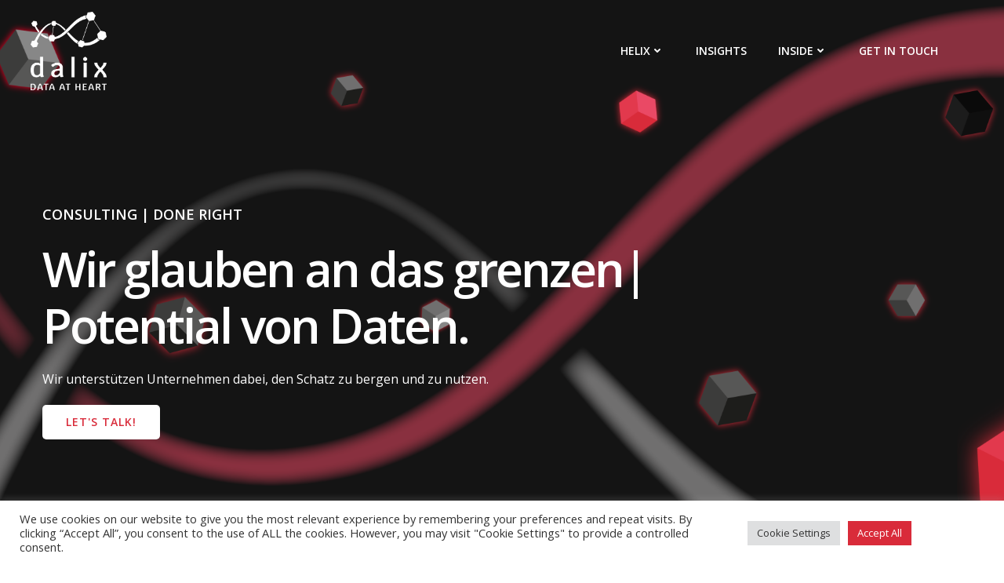

--- FILE ---
content_type: text/html; charset=UTF-8
request_url: https://dalix.ch/
body_size: 91849
content:
<!DOCTYPE html>
<html lang="de">
<head>
    <meta charset="UTF-8">
    <meta name="viewport" content="width=device-width, initial-scale=1">
    <link rel="profile" href="http://gmpg.org/xfn/11">
    <meta name='robots' content='index, follow, max-image-preview:large, max-snippet:-1, max-video-preview:-1' />

	<!-- This site is optimized with the Yoast SEO plugin v26.6 - https://yoast.com/wordpress/plugins/seo/ -->
	<title>Front Page - dalix | data at heart</title>
	<link rel="canonical" href="https://dalix.ch/" />
	<meta property="og:locale" content="de_DE" />
	<meta property="og:type" content="website" />
	<meta property="og:title" content="Front Page - dalix | data at heart" />
	<meta property="og:description" content="Wir lieben Daten. Millionen von Excel-Zeilen, unzählige Datenbanken und diverse Algorithmen lassen den Arbeitsspeicher auf unseren Rechnern glühen. Wir glauben an Daten. Das Potenzial, was man mit Daten machen kann, ist schier unerschöpflich. Wir helfen euch, den in den Tiefen der Organisation schlummernden Schatz zu bergen und Nutzen zu generieren. Gegründet 2022 sind wir ein [&hellip;]" />
	<meta property="og:url" content="https://dalix.ch/" />
	<meta property="og:site_name" content="dalix | data at heart" />
	<meta property="article:modified_time" content="2025-12-12T07:33:54+00:00" />
	<meta property="og:image" content="https://dalix.ch/wp-content/uploads/cropped-Dalix-Extension-Mixed-Original-extended-2.png" />
	<meta property="og:image:width" content="7583" />
	<meta property="og:image:height" content="2135" />
	<meta property="og:image:type" content="image/png" />
	<meta name="twitter:card" content="summary_large_image" />
	<script type="application/ld+json" class="yoast-schema-graph">{"@context":"https://schema.org","@graph":[{"@type":"WebPage","@id":"https://dalix.ch/","url":"https://dalix.ch/","name":"Front Page - dalix | data at heart","isPartOf":{"@id":"https://dalix.ch/#website"},"about":{"@id":"https://dalix.ch/#organization"},"primaryImageOfPage":{"@id":"https://dalix.ch/#primaryimage"},"image":{"@id":"https://dalix.ch/#primaryimage"},"thumbnailUrl":"https://dalix.ch/wp-content/uploads/cropped-Dalix-Extension-Mixed-Original-extended-2.png","datePublished":"2022-03-05T21:20:46+00:00","dateModified":"2025-12-12T07:33:54+00:00","breadcrumb":{"@id":"https://dalix.ch/#breadcrumb"},"inLanguage":"de","potentialAction":[{"@type":"ReadAction","target":["https://dalix.ch/"]}]},{"@type":"ImageObject","inLanguage":"de","@id":"https://dalix.ch/#primaryimage","url":"https://dalix.ch/wp-content/uploads/cropped-Dalix-Extension-Mixed-Original-extended-2.png","contentUrl":"https://dalix.ch/wp-content/uploads/cropped-Dalix-Extension-Mixed-Original-extended-2.png","width":7583,"height":2135},{"@type":"BreadcrumbList","@id":"https://dalix.ch/#breadcrumb","itemListElement":[{"@type":"ListItem","position":1,"name":"Startseite"}]},{"@type":"WebSite","@id":"https://dalix.ch/#website","url":"https://dalix.ch/","name":"dalix | data at heart","description":"consulting | done right","publisher":{"@id":"https://dalix.ch/#organization"},"potentialAction":[{"@type":"SearchAction","target":{"@type":"EntryPoint","urlTemplate":"https://dalix.ch/?s={search_term_string}"},"query-input":{"@type":"PropertyValueSpecification","valueRequired":true,"valueName":"search_term_string"}}],"inLanguage":"de"},{"@type":"Organization","@id":"https://dalix.ch/#organization","name":"dalix | data at heart","url":"https://dalix.ch/","logo":{"@type":"ImageObject","inLanguage":"de","@id":"https://dalix.ch/#/schema/logo/image/","url":"https://dalix.ch/wp-content/uploads/2022/03/Logo-Color.png","contentUrl":"https://dalix.ch/wp-content/uploads/2022/03/Logo-Color.png","width":1200,"height":1233,"caption":"dalix | data at heart"},"image":{"@id":"https://dalix.ch/#/schema/logo/image/"},"sameAs":["https://www.linkedin.com/company/dalix/"]}]}</script>
	<!-- / Yoast SEO plugin. -->


<link rel='dns-prefetch' href='//fonts.googleapis.com' />
<link href='//hb.wpmucdn.com' rel='preconnect' />
<link href='http://fonts.googleapis.com' rel='preconnect' />
<link href='//fonts.gstatic.com' crossorigin='' rel='preconnect' />
<link rel="alternate" type="application/rss+xml" title="dalix | data at heart &raquo; Feed" href="https://dalix.ch/feed/" />
<link rel="alternate" type="application/rss+xml" title="dalix | data at heart &raquo; Kommentar-Feed" href="https://dalix.ch/comments/feed/" />
<link rel="alternate" title="oEmbed (JSON)" type="application/json+oembed" href="https://dalix.ch/wp-json/oembed/1.0/embed?url=https%3A%2F%2Fdalix.ch%2F" />
<link rel="alternate" title="oEmbed (XML)" type="text/xml+oembed" href="https://dalix.ch/wp-json/oembed/1.0/embed?url=https%3A%2F%2Fdalix.ch%2F&#038;format=xml" />
		<!-- This site uses the Google Analytics by MonsterInsights plugin v9.11.1 - Using Analytics tracking - https://www.monsterinsights.com/ -->
							<script src="//www.googletagmanager.com/gtag/js?id=G-XREHMQ1VHB"  data-cfasync="false" data-wpfc-render="false" type="text/javascript" async></script>
			<script data-cfasync="false" data-wpfc-render="false" type="text/plain" data-cli-class="cli-blocker-script"  data-cli-script-type="analytics" data-cli-block="true"  data-cli-element-position="head">
				var mi_version = '9.11.1';
				var mi_track_user = true;
				var mi_no_track_reason = '';
								var MonsterInsightsDefaultLocations = {"page_location":"https:\/\/dalix.ch\/"};
								if ( typeof MonsterInsightsPrivacyGuardFilter === 'function' ) {
					var MonsterInsightsLocations = (typeof MonsterInsightsExcludeQuery === 'object') ? MonsterInsightsPrivacyGuardFilter( MonsterInsightsExcludeQuery ) : MonsterInsightsPrivacyGuardFilter( MonsterInsightsDefaultLocations );
				} else {
					var MonsterInsightsLocations = (typeof MonsterInsightsExcludeQuery === 'object') ? MonsterInsightsExcludeQuery : MonsterInsightsDefaultLocations;
				}

								var disableStrs = [
										'ga-disable-G-XREHMQ1VHB',
									];

				/* Function to detect opted out users */
				function __gtagTrackerIsOptedOut() {
					for (var index = 0; index < disableStrs.length; index++) {
						if (document.cookie.indexOf(disableStrs[index] + '=true') > -1) {
							return true;
						}
					}

					return false;
				}

				/* Disable tracking if the opt-out cookie exists. */
				if (__gtagTrackerIsOptedOut()) {
					for (var index = 0; index < disableStrs.length; index++) {
						window[disableStrs[index]] = true;
					}
				}

				/* Opt-out function */
				function __gtagTrackerOptout() {
					for (var index = 0; index < disableStrs.length; index++) {
						document.cookie = disableStrs[index] + '=true; expires=Thu, 31 Dec 2099 23:59:59 UTC; path=/';
						window[disableStrs[index]] = true;
					}
				}

				if ('undefined' === typeof gaOptout) {
					function gaOptout() {
						__gtagTrackerOptout();
					}
				}
								window.dataLayer = window.dataLayer || [];

				window.MonsterInsightsDualTracker = {
					helpers: {},
					trackers: {},
				};
				if (mi_track_user) {
					function __gtagDataLayer() {
						dataLayer.push(arguments);
					}

					function __gtagTracker(type, name, parameters) {
						if (!parameters) {
							parameters = {};
						}

						if (parameters.send_to) {
							__gtagDataLayer.apply(null, arguments);
							return;
						}

						if (type === 'event') {
														parameters.send_to = monsterinsights_frontend.v4_id;
							var hookName = name;
							if (typeof parameters['event_category'] !== 'undefined') {
								hookName = parameters['event_category'] + ':' + name;
							}

							if (typeof MonsterInsightsDualTracker.trackers[hookName] !== 'undefined') {
								MonsterInsightsDualTracker.trackers[hookName](parameters);
							} else {
								__gtagDataLayer('event', name, parameters);
							}
							
						} else {
							__gtagDataLayer.apply(null, arguments);
						}
					}

					__gtagTracker('js', new Date());
					__gtagTracker('set', {
						'developer_id.dZGIzZG': true,
											});
					if ( MonsterInsightsLocations.page_location ) {
						__gtagTracker('set', MonsterInsightsLocations);
					}
										__gtagTracker('config', 'G-XREHMQ1VHB', {"forceSSL":"true","link_attribution":"true"} );
										window.gtag = __gtagTracker;										(function () {
						/* https://developers.google.com/analytics/devguides/collection/analyticsjs/ */
						/* ga and __gaTracker compatibility shim. */
						var noopfn = function () {
							return null;
						};
						var newtracker = function () {
							return new Tracker();
						};
						var Tracker = function () {
							return null;
						};
						var p = Tracker.prototype;
						p.get = noopfn;
						p.set = noopfn;
						p.send = function () {
							var args = Array.prototype.slice.call(arguments);
							args.unshift('send');
							__gaTracker.apply(null, args);
						};
						var __gaTracker = function () {
							var len = arguments.length;
							if (len === 0) {
								return;
							}
							var f = arguments[len - 1];
							if (typeof f !== 'object' || f === null || typeof f.hitCallback !== 'function') {
								if ('send' === arguments[0]) {
									var hitConverted, hitObject = false, action;
									if ('event' === arguments[1]) {
										if ('undefined' !== typeof arguments[3]) {
											hitObject = {
												'eventAction': arguments[3],
												'eventCategory': arguments[2],
												'eventLabel': arguments[4],
												'value': arguments[5] ? arguments[5] : 1,
											}
										}
									}
									if ('pageview' === arguments[1]) {
										if ('undefined' !== typeof arguments[2]) {
											hitObject = {
												'eventAction': 'page_view',
												'page_path': arguments[2],
											}
										}
									}
									if (typeof arguments[2] === 'object') {
										hitObject = arguments[2];
									}
									if (typeof arguments[5] === 'object') {
										Object.assign(hitObject, arguments[5]);
									}
									if ('undefined' !== typeof arguments[1].hitType) {
										hitObject = arguments[1];
										if ('pageview' === hitObject.hitType) {
											hitObject.eventAction = 'page_view';
										}
									}
									if (hitObject) {
										action = 'timing' === arguments[1].hitType ? 'timing_complete' : hitObject.eventAction;
										hitConverted = mapArgs(hitObject);
										__gtagTracker('event', action, hitConverted);
									}
								}
								return;
							}

							function mapArgs(args) {
								var arg, hit = {};
								var gaMap = {
									'eventCategory': 'event_category',
									'eventAction': 'event_action',
									'eventLabel': 'event_label',
									'eventValue': 'event_value',
									'nonInteraction': 'non_interaction',
									'timingCategory': 'event_category',
									'timingVar': 'name',
									'timingValue': 'value',
									'timingLabel': 'event_label',
									'page': 'page_path',
									'location': 'page_location',
									'title': 'page_title',
									'referrer' : 'page_referrer',
								};
								for (arg in args) {
																		if (!(!args.hasOwnProperty(arg) || !gaMap.hasOwnProperty(arg))) {
										hit[gaMap[arg]] = args[arg];
									} else {
										hit[arg] = args[arg];
									}
								}
								return hit;
							}

							try {
								f.hitCallback();
							} catch (ex) {
							}
						};
						__gaTracker.create = newtracker;
						__gaTracker.getByName = newtracker;
						__gaTracker.getAll = function () {
							return [];
						};
						__gaTracker.remove = noopfn;
						__gaTracker.loaded = true;
						window['__gaTracker'] = __gaTracker;
					})();
									} else {
										console.log("");
					(function () {
						function __gtagTracker() {
							return null;
						}

						window['__gtagTracker'] = __gtagTracker;
						window['gtag'] = __gtagTracker;
					})();
									}
			</script>
							<!-- / Google Analytics by MonsterInsights -->
		<style id='wp-img-auto-sizes-contain-inline-css' type='text/css'>
img:is([sizes=auto i],[sizes^="auto," i]){contain-intrinsic-size:3000px 1500px}
/*# sourceURL=wp-img-auto-sizes-contain-inline-css */
</style>
<link rel='stylesheet' id='extend-builder-css-css' href='https://dalix.ch/wp-content/plugins/colibri-page-builder-pro/extend-builder/assets/static/css/theme.css?ver=1.0.406-pro' type='text/css' media='all' />
<style id='extend-builder-css-inline-css' type='text/css'>
/* page css */
/* part css : theme-shapes */
.colibri-shape-circles {
background-image:url('https://dalix.ch/wp-content/themes/colibri-wp/resources/images/header-shapes/circles.png')
}
.colibri-shape-10degree-stripes {
background-image:url('https://dalix.ch/wp-content/themes/colibri-wp/resources/images/header-shapes/10degree-stripes.png')
}
.colibri-shape-rounded-squares-blue {
background-image:url('https://dalix.ch/wp-content/themes/colibri-wp/resources/images/header-shapes/rounded-squares-blue.png')
}
.colibri-shape-many-rounded-squares-blue {
background-image:url('https://dalix.ch/wp-content/themes/colibri-wp/resources/images/header-shapes/many-rounded-squares-blue.png')
}
.colibri-shape-two-circles {
background-image:url('https://dalix.ch/wp-content/themes/colibri-wp/resources/images/header-shapes/two-circles.png')
}
.colibri-shape-circles-2 {
background-image:url('https://dalix.ch/wp-content/themes/colibri-wp/resources/images/header-shapes/circles-2.png')
}
.colibri-shape-circles-3 {
background-image:url('https://dalix.ch/wp-content/themes/colibri-wp/resources/images/header-shapes/circles-3.png')
}
.colibri-shape-circles-gradient {
background-image:url('https://dalix.ch/wp-content/themes/colibri-wp/resources/images/header-shapes/circles-gradient.png')
}
.colibri-shape-circles-white-gradient {
background-image:url('https://dalix.ch/wp-content/themes/colibri-wp/resources/images/header-shapes/circles-white-gradient.png')
}
.colibri-shape-waves {
background-image:url('https://dalix.ch/wp-content/themes/colibri-wp/resources/images/header-shapes/waves.png')
}
.colibri-shape-waves-inverted {
background-image:url('https://dalix.ch/wp-content/themes/colibri-wp/resources/images/header-shapes/waves-inverted.png')
}
.colibri-shape-dots {
background-image:url('https://dalix.ch/wp-content/themes/colibri-wp/resources/images/header-shapes/dots.png')
}
.colibri-shape-left-tilted-lines {
background-image:url('https://dalix.ch/wp-content/themes/colibri-wp/resources/images/header-shapes/left-tilted-lines.png')
}
.colibri-shape-right-tilted-lines {
background-image:url('https://dalix.ch/wp-content/themes/colibri-wp/resources/images/header-shapes/right-tilted-lines.png')
}
.colibri-shape-right-tilted-strips {
background-image:url('https://dalix.ch/wp-content/themes/colibri-wp/resources/images/header-shapes/right-tilted-strips.png')
}
/* part css : theme */

.h-y-container > *:not(:last-child), .h-x-container-inner > * {
  margin-bottom: 20px;
}
.h-x-container-inner, .h-column__content > .h-x-container > *:last-child {
  margin-bottom: -20px;
}
.h-x-container-inner > * {
  padding-left: 10px;
  padding-right: 10px;
}
.h-x-container-inner {
  margin-left: -10px;
  margin-right: -10px;
}
[class*=style-], [class*=local-style-], .h-global-transition, .h-global-transition-all, .h-global-transition-all * {
  transition-duration: 0.5s;
}
.wp-block-button .wp-block-button__link:not(.has-background),.wp-block-file .wp-block-file__button {
  background-color: rgb(217, 43, 58);
  background-image: none;
}
.wp-block-button .wp-block-button__link:not(.has-background):hover,.wp-block-button .wp-block-button__link:not(.has-background):focus,.wp-block-button .wp-block-button__link:not(.has-background):active,.wp-block-file .wp-block-file__button:hover,.wp-block-file .wp-block-file__button:focus,.wp-block-file .wp-block-file__button:active {
  background-color: rgb(132, 26, 35);
  background-image: none;
}
.wp-block-button.is-style-outline .wp-block-button__link:not(.has-background) {
  color: rgb(217, 43, 58);
  background-color: transparent;
  background-image: none;
  border-top-width: 2px;
  border-top-color: rgb(217, 43, 58);
  border-top-style: solid;
  border-right-width: 2px;
  border-right-color: rgb(217, 43, 58);
  border-right-style: solid;
  border-bottom-width: 2px;
  border-bottom-color: rgb(217, 43, 58);
  border-bottom-style: solid;
  border-left-width: 2px;
  border-left-color: rgb(217, 43, 58);
  border-left-style: solid;
}
.wp-block-button.is-style-outline .wp-block-button__link:not(.has-background):hover,.wp-block-button.is-style-outline .wp-block-button__link:not(.has-background):focus,.wp-block-button.is-style-outline .wp-block-button__link:not(.has-background):active {
  color: #fff;
  background-color: rgb(217, 43, 58);
  background-image: none;
}
.has-background-color,*[class^="wp-block-"].is-style-solid-color {
  background-color: rgb(217, 43, 58);
  background-image: none;
}
.has-colibri-color-1-background-color {
  background-color: rgb(217, 43, 58);
  background-image: none;
}
.wp-block-button .wp-block-button__link.has-colibri-color-1-background-color {
  background-color: rgb(217, 43, 58);
  background-image: none;
}
.wp-block-button .wp-block-button__link.has-colibri-color-1-background-color:hover,.wp-block-button .wp-block-button__link.has-colibri-color-1-background-color:focus,.wp-block-button .wp-block-button__link.has-colibri-color-1-background-color:active {
  background-color: rgb(132, 26, 35);
  background-image: none;
}
.wp-block-button.is-style-outline .wp-block-button__link.has-colibri-color-1-background-color {
  color: rgb(217, 43, 58);
  background-color: transparent;
  background-image: none;
  border-top-width: 2px;
  border-top-color: rgb(217, 43, 58);
  border-top-style: solid;
  border-right-width: 2px;
  border-right-color: rgb(217, 43, 58);
  border-right-style: solid;
  border-bottom-width: 2px;
  border-bottom-color: rgb(217, 43, 58);
  border-bottom-style: solid;
  border-left-width: 2px;
  border-left-color: rgb(217, 43, 58);
  border-left-style: solid;
}
.wp-block-button.is-style-outline .wp-block-button__link.has-colibri-color-1-background-color:hover,.wp-block-button.is-style-outline .wp-block-button__link.has-colibri-color-1-background-color:focus,.wp-block-button.is-style-outline .wp-block-button__link.has-colibri-color-1-background-color:active {
  color: #fff;
  background-color: rgb(217, 43, 58);
  background-image: none;
}
*[class^="wp-block-"].has-colibri-color-1-background-color,*[class^="wp-block-"] .has-colibri-color-1-background-color,*[class^="wp-block-"].is-style-solid-color.has-colibri-color-1-color,*[class^="wp-block-"].is-style-solid-color blockquote.has-colibri-color-1-color,*[class^="wp-block-"].is-style-solid-color blockquote.has-colibri-color-1-color p {
  background-color: rgb(217, 43, 58);
  background-image: none;
}
.has-colibri-color-1-color {
  color: rgb(217, 43, 58);
}
.has-colibri-color-2-background-color {
  background-color: rgb(221, 60, 73);
  background-image: none;
}
.wp-block-button .wp-block-button__link.has-colibri-color-2-background-color {
  background-color: rgb(221, 60, 73);
  background-image: none;
}
.wp-block-button .wp-block-button__link.has-colibri-color-2-background-color:hover,.wp-block-button .wp-block-button__link.has-colibri-color-2-background-color:focus,.wp-block-button .wp-block-button__link.has-colibri-color-2-background-color:active {
  background-color: rgb(136, 37, 45);
  background-image: none;
}
.wp-block-button.is-style-outline .wp-block-button__link.has-colibri-color-2-background-color {
  color: rgb(221, 60, 73);
  background-color: transparent;
  background-image: none;
  border-top-width: 2px;
  border-top-color: rgb(221, 60, 73);
  border-top-style: solid;
  border-right-width: 2px;
  border-right-color: rgb(221, 60, 73);
  border-right-style: solid;
  border-bottom-width: 2px;
  border-bottom-color: rgb(221, 60, 73);
  border-bottom-style: solid;
  border-left-width: 2px;
  border-left-color: rgb(221, 60, 73);
  border-left-style: solid;
}
.wp-block-button.is-style-outline .wp-block-button__link.has-colibri-color-2-background-color:hover,.wp-block-button.is-style-outline .wp-block-button__link.has-colibri-color-2-background-color:focus,.wp-block-button.is-style-outline .wp-block-button__link.has-colibri-color-2-background-color:active {
  color: #fff;
  background-color: rgb(221, 60, 73);
  background-image: none;
}
*[class^="wp-block-"].has-colibri-color-2-background-color,*[class^="wp-block-"] .has-colibri-color-2-background-color,*[class^="wp-block-"].is-style-solid-color.has-colibri-color-2-color,*[class^="wp-block-"].is-style-solid-color blockquote.has-colibri-color-2-color,*[class^="wp-block-"].is-style-solid-color blockquote.has-colibri-color-2-color p {
  background-color: rgb(221, 60, 73);
  background-image: none;
}
.has-colibri-color-2-color {
  color: rgb(221, 60, 73);
}
.has-colibri-color-3-background-color {
  background-color: rgb(224, 82, 94);
  background-image: none;
}
.wp-block-button .wp-block-button__link.has-colibri-color-3-background-color {
  background-color: rgb(224, 82, 94);
  background-image: none;
}
.wp-block-button .wp-block-button__link.has-colibri-color-3-background-color:hover,.wp-block-button .wp-block-button__link.has-colibri-color-3-background-color:focus,.wp-block-button .wp-block-button__link.has-colibri-color-3-background-color:active {
  background-color: rgb(139, 51, 58);
  background-image: none;
}
.wp-block-button.is-style-outline .wp-block-button__link.has-colibri-color-3-background-color {
  color: rgb(224, 82, 94);
  background-color: transparent;
  background-image: none;
  border-top-width: 2px;
  border-top-color: rgb(224, 82, 94);
  border-top-style: solid;
  border-right-width: 2px;
  border-right-color: rgb(224, 82, 94);
  border-right-style: solid;
  border-bottom-width: 2px;
  border-bottom-color: rgb(224, 82, 94);
  border-bottom-style: solid;
  border-left-width: 2px;
  border-left-color: rgb(224, 82, 94);
  border-left-style: solid;
}
.wp-block-button.is-style-outline .wp-block-button__link.has-colibri-color-3-background-color:hover,.wp-block-button.is-style-outline .wp-block-button__link.has-colibri-color-3-background-color:focus,.wp-block-button.is-style-outline .wp-block-button__link.has-colibri-color-3-background-color:active {
  color: #fff;
  background-color: rgb(224, 82, 94);
  background-image: none;
}
*[class^="wp-block-"].has-colibri-color-3-background-color,*[class^="wp-block-"] .has-colibri-color-3-background-color,*[class^="wp-block-"].is-style-solid-color.has-colibri-color-3-color,*[class^="wp-block-"].is-style-solid-color blockquote.has-colibri-color-3-color,*[class^="wp-block-"].is-style-solid-color blockquote.has-colibri-color-3-color p {
  background-color: rgb(224, 82, 94);
  background-image: none;
}
.has-colibri-color-3-color {
  color: rgb(224, 82, 94);
}
.has-colibri-color-4-background-color {
  background-color: rgb(228, 103, 114);
  background-image: none;
}
.wp-block-button .wp-block-button__link.has-colibri-color-4-background-color {
  background-color: rgb(228, 103, 114);
  background-image: none;
}
.wp-block-button .wp-block-button__link.has-colibri-color-4-background-color:hover,.wp-block-button .wp-block-button__link.has-colibri-color-4-background-color:focus,.wp-block-button .wp-block-button__link.has-colibri-color-4-background-color:active {
  background-color: rgb(143, 65, 71);
  background-image: none;
}
.wp-block-button.is-style-outline .wp-block-button__link.has-colibri-color-4-background-color {
  color: rgb(228, 103, 114);
  background-color: transparent;
  background-image: none;
  border-top-width: 2px;
  border-top-color: rgb(228, 103, 114);
  border-top-style: solid;
  border-right-width: 2px;
  border-right-color: rgb(228, 103, 114);
  border-right-style: solid;
  border-bottom-width: 2px;
  border-bottom-color: rgb(228, 103, 114);
  border-bottom-style: solid;
  border-left-width: 2px;
  border-left-color: rgb(228, 103, 114);
  border-left-style: solid;
}
.wp-block-button.is-style-outline .wp-block-button__link.has-colibri-color-4-background-color:hover,.wp-block-button.is-style-outline .wp-block-button__link.has-colibri-color-4-background-color:focus,.wp-block-button.is-style-outline .wp-block-button__link.has-colibri-color-4-background-color:active {
  color: #fff;
  background-color: rgb(228, 103, 114);
  background-image: none;
}
*[class^="wp-block-"].has-colibri-color-4-background-color,*[class^="wp-block-"] .has-colibri-color-4-background-color,*[class^="wp-block-"].is-style-solid-color.has-colibri-color-4-color,*[class^="wp-block-"].is-style-solid-color blockquote.has-colibri-color-4-color,*[class^="wp-block-"].is-style-solid-color blockquote.has-colibri-color-4-color p {
  background-color: rgb(228, 103, 114);
  background-image: none;
}
.has-colibri-color-4-color {
  color: rgb(228, 103, 114);
}
.has-colibri-color-5-background-color {
  background-color: #FFFFFF;
  background-image: none;
}
.wp-block-button .wp-block-button__link.has-colibri-color-5-background-color {
  background-color: #FFFFFF;
  background-image: none;
}
.wp-block-button .wp-block-button__link.has-colibri-color-5-background-color:hover,.wp-block-button .wp-block-button__link.has-colibri-color-5-background-color:focus,.wp-block-button .wp-block-button__link.has-colibri-color-5-background-color:active {
  background-color: rgb(102, 102, 102);
  background-image: none;
}
.wp-block-button.is-style-outline .wp-block-button__link.has-colibri-color-5-background-color {
  color: #FFFFFF;
  background-color: transparent;
  background-image: none;
  border-top-width: 2px;
  border-top-color: #FFFFFF;
  border-top-style: solid;
  border-right-width: 2px;
  border-right-color: #FFFFFF;
  border-right-style: solid;
  border-bottom-width: 2px;
  border-bottom-color: #FFFFFF;
  border-bottom-style: solid;
  border-left-width: 2px;
  border-left-color: #FFFFFF;
  border-left-style: solid;
}
.wp-block-button.is-style-outline .wp-block-button__link.has-colibri-color-5-background-color:hover,.wp-block-button.is-style-outline .wp-block-button__link.has-colibri-color-5-background-color:focus,.wp-block-button.is-style-outline .wp-block-button__link.has-colibri-color-5-background-color:active {
  color: #fff;
  background-color: #FFFFFF;
  background-image: none;
}
*[class^="wp-block-"].has-colibri-color-5-background-color,*[class^="wp-block-"] .has-colibri-color-5-background-color,*[class^="wp-block-"].is-style-solid-color.has-colibri-color-5-color,*[class^="wp-block-"].is-style-solid-color blockquote.has-colibri-color-5-color,*[class^="wp-block-"].is-style-solid-color blockquote.has-colibri-color-5-color p {
  background-color: #FFFFFF;
  background-image: none;
}
.has-colibri-color-5-color {
  color: #FFFFFF;
}
.has-colibri-color-6-background-color {
  background-color: rgb(29, 29, 27);
  background-image: none;
}
.wp-block-button .wp-block-button__link.has-colibri-color-6-background-color {
  background-color: rgb(29, 29, 27);
  background-image: none;
}
.wp-block-button .wp-block-button__link.has-colibri-color-6-background-color:hover,.wp-block-button .wp-block-button__link.has-colibri-color-6-background-color:focus,.wp-block-button .wp-block-button__link.has-colibri-color-6-background-color:active {
  background-color: rgb(29, 29, 17);
  background-image: none;
}
.wp-block-button.is-style-outline .wp-block-button__link.has-colibri-color-6-background-color {
  color: rgb(29, 29, 27);
  background-color: transparent;
  background-image: none;
  border-top-width: 2px;
  border-top-color: rgb(29, 29, 27);
  border-top-style: solid;
  border-right-width: 2px;
  border-right-color: rgb(29, 29, 27);
  border-right-style: solid;
  border-bottom-width: 2px;
  border-bottom-color: rgb(29, 29, 27);
  border-bottom-style: solid;
  border-left-width: 2px;
  border-left-color: rgb(29, 29, 27);
  border-left-style: solid;
}
.wp-block-button.is-style-outline .wp-block-button__link.has-colibri-color-6-background-color:hover,.wp-block-button.is-style-outline .wp-block-button__link.has-colibri-color-6-background-color:focus,.wp-block-button.is-style-outline .wp-block-button__link.has-colibri-color-6-background-color:active {
  color: #fff;
  background-color: rgb(29, 29, 27);
  background-image: none;
}
*[class^="wp-block-"].has-colibri-color-6-background-color,*[class^="wp-block-"] .has-colibri-color-6-background-color,*[class^="wp-block-"].is-style-solid-color.has-colibri-color-6-color,*[class^="wp-block-"].is-style-solid-color blockquote.has-colibri-color-6-color,*[class^="wp-block-"].is-style-solid-color blockquote.has-colibri-color-6-color p {
  background-color: rgb(29, 29, 27);
  background-image: none;
}
.has-colibri-color-6-color {
  color: rgb(29, 29, 27);
}
#colibri .woocommerce-store-notice,#colibri.woocommerce .content .h-section input[type=submit],#colibri.woocommerce-page  .content .h-section  input[type=button],#colibri.woocommerce .content .h-section  input[type=button],#colibri.woocommerce-page  .content .h-section .button,#colibri.woocommerce .content .h-section .button,#colibri.woocommerce-page  .content .h-section  a.button,#colibri.woocommerce .content .h-section  a.button,#colibri.woocommerce-page  .content .h-section button.button,#colibri.woocommerce .content .h-section button.button,#colibri.woocommerce-page  .content .h-section input.button,#colibri.woocommerce .content .h-section input.button,#colibri.woocommerce-page  .content .h-section input#submit,#colibri.woocommerce .content .h-section input#submit,#colibri.woocommerce-page  .content .h-section a.added_to_cart,#colibri.woocommerce .content .h-section a.added_to_cart,#colibri.woocommerce-page  .content .h-section .ui-slider-range,#colibri.woocommerce .content .h-section .ui-slider-range,#colibri.woocommerce-page  .content .h-section .ui-slider-handle,#colibri.woocommerce .content .h-section .ui-slider-handle,#colibri.woocommerce-page  .content .h-section .wc-block-cart__submit-button,#colibri.woocommerce .content .h-section .wc-block-cart__submit-button,#colibri.woocommerce-page  .content .h-section .wc-block-components-checkout-place-order-button,#colibri.woocommerce .content .h-section .wc-block-components-checkout-place-order-button {
  background-color: rgb(217, 43, 58);
  background-image: none;
  border-top-width: 0px;
  border-top-color: rgb(217, 43, 58);
  border-top-style: solid;
  border-right-width: 0px;
  border-right-color: rgb(217, 43, 58);
  border-right-style: solid;
  border-bottom-width: 0px;
  border-bottom-color: rgb(217, 43, 58);
  border-bottom-style: solid;
  border-left-width: 0px;
  border-left-color: rgb(217, 43, 58);
  border-left-style: solid;
}
#colibri .woocommerce-store-notice:hover,#colibri .woocommerce-store-notice:focus,#colibri .woocommerce-store-notice:active,#colibri.woocommerce .content .h-section input[type=submit]:hover,#colibri.woocommerce .content .h-section input[type=submit]:focus,#colibri.woocommerce .content .h-section input[type=submit]:active,#colibri.woocommerce-page  .content .h-section  input[type=button]:hover,#colibri.woocommerce-page  .content .h-section  input[type=button]:focus,#colibri.woocommerce-page  .content .h-section  input[type=button]:active,#colibri.woocommerce .content .h-section  input[type=button]:hover,#colibri.woocommerce .content .h-section  input[type=button]:focus,#colibri.woocommerce .content .h-section  input[type=button]:active,#colibri.woocommerce-page  .content .h-section .button:hover,#colibri.woocommerce-page  .content .h-section .button:focus,#colibri.woocommerce-page  .content .h-section .button:active,#colibri.woocommerce .content .h-section .button:hover,#colibri.woocommerce .content .h-section .button:focus,#colibri.woocommerce .content .h-section .button:active,#colibri.woocommerce-page  .content .h-section  a.button:hover,#colibri.woocommerce-page  .content .h-section  a.button:focus,#colibri.woocommerce-page  .content .h-section  a.button:active,#colibri.woocommerce .content .h-section  a.button:hover,#colibri.woocommerce .content .h-section  a.button:focus,#colibri.woocommerce .content .h-section  a.button:active,#colibri.woocommerce-page  .content .h-section button.button:hover,#colibri.woocommerce-page  .content .h-section button.button:focus,#colibri.woocommerce-page  .content .h-section button.button:active,#colibri.woocommerce .content .h-section button.button:hover,#colibri.woocommerce .content .h-section button.button:focus,#colibri.woocommerce .content .h-section button.button:active,#colibri.woocommerce-page  .content .h-section input.button:hover,#colibri.woocommerce-page  .content .h-section input.button:focus,#colibri.woocommerce-page  .content .h-section input.button:active,#colibri.woocommerce .content .h-section input.button:hover,#colibri.woocommerce .content .h-section input.button:focus,#colibri.woocommerce .content .h-section input.button:active,#colibri.woocommerce-page  .content .h-section input#submit:hover,#colibri.woocommerce-page  .content .h-section input#submit:focus,#colibri.woocommerce-page  .content .h-section input#submit:active,#colibri.woocommerce .content .h-section input#submit:hover,#colibri.woocommerce .content .h-section input#submit:focus,#colibri.woocommerce .content .h-section input#submit:active,#colibri.woocommerce-page  .content .h-section a.added_to_cart:hover,#colibri.woocommerce-page  .content .h-section a.added_to_cart:focus,#colibri.woocommerce-page  .content .h-section a.added_to_cart:active,#colibri.woocommerce .content .h-section a.added_to_cart:hover,#colibri.woocommerce .content .h-section a.added_to_cart:focus,#colibri.woocommerce .content .h-section a.added_to_cart:active,#colibri.woocommerce-page  .content .h-section .ui-slider-range:hover,#colibri.woocommerce-page  .content .h-section .ui-slider-range:focus,#colibri.woocommerce-page  .content .h-section .ui-slider-range:active,#colibri.woocommerce .content .h-section .ui-slider-range:hover,#colibri.woocommerce .content .h-section .ui-slider-range:focus,#colibri.woocommerce .content .h-section .ui-slider-range:active,#colibri.woocommerce-page  .content .h-section .ui-slider-handle:hover,#colibri.woocommerce-page  .content .h-section .ui-slider-handle:focus,#colibri.woocommerce-page  .content .h-section .ui-slider-handle:active,#colibri.woocommerce .content .h-section .ui-slider-handle:hover,#colibri.woocommerce .content .h-section .ui-slider-handle:focus,#colibri.woocommerce .content .h-section .ui-slider-handle:active,#colibri.woocommerce-page  .content .h-section .wc-block-cart__submit-button:hover,#colibri.woocommerce-page  .content .h-section .wc-block-cart__submit-button:focus,#colibri.woocommerce-page  .content .h-section .wc-block-cart__submit-button:active,#colibri.woocommerce .content .h-section .wc-block-cart__submit-button:hover,#colibri.woocommerce .content .h-section .wc-block-cart__submit-button:focus,#colibri.woocommerce .content .h-section .wc-block-cart__submit-button:active,#colibri.woocommerce-page  .content .h-section .wc-block-components-checkout-place-order-button:hover,#colibri.woocommerce-page  .content .h-section .wc-block-components-checkout-place-order-button:focus,#colibri.woocommerce-page  .content .h-section .wc-block-components-checkout-place-order-button:active,#colibri.woocommerce .content .h-section .wc-block-components-checkout-place-order-button:hover,#colibri.woocommerce .content .h-section .wc-block-components-checkout-place-order-button:focus,#colibri.woocommerce .content .h-section .wc-block-components-checkout-place-order-button:active {
  background-color: rgb(132, 26, 35);
  background-image: none;
  border-top-width: 0px;
  border-top-color: rgb(132, 26, 35);
  border-top-style: solid;
  border-right-width: 0px;
  border-right-color: rgb(132, 26, 35);
  border-right-style: solid;
  border-bottom-width: 0px;
  border-bottom-color: rgb(132, 26, 35);
  border-bottom-style: solid;
  border-left-width: 0px;
  border-left-color: rgb(132, 26, 35);
  border-left-style: solid;
}
#colibri.woocommerce-page  .content .h-section .star-rating::before,#colibri.woocommerce .content .h-section .star-rating::before,#colibri.woocommerce-page  .content .h-section .star-rating span::before,#colibri.woocommerce .content .h-section .star-rating span::before {
  color: rgb(217, 43, 58);
}
#colibri.woocommerce-page  .content .h-section .price,#colibri.woocommerce .content .h-section .price {
  color: rgb(217, 43, 58);
}
#colibri.woocommerce-page  .content .h-section .price del,#colibri.woocommerce .content .h-section .price del {
  color: rgb(217, 115, 124);
}
#colibri.woocommerce-page  .content .h-section .onsale,#colibri.woocommerce .content .h-section .onsale {
  background-color: rgb(217, 43, 58);
  background-image: none;
}
#colibri.woocommerce-page  .content .h-section .onsale:hover,#colibri.woocommerce-page  .content .h-section .onsale:focus,#colibri.woocommerce-page  .content .h-section .onsale:active,#colibri.woocommerce .content .h-section .onsale:hover,#colibri.woocommerce .content .h-section .onsale:focus,#colibri.woocommerce .content .h-section .onsale:active {
  background-color: rgb(132, 26, 35);
  background-image: none;
}
#colibri.woocommerce ul.products li.product h2:hover {
  color: rgb(217, 43, 58);
}
#colibri.woocommerce-page  .content .h-section .woocommerce-pagination .page-numbers.current,#colibri.woocommerce .content .h-section .woocommerce-pagination .page-numbers.current,#colibri.woocommerce-page  .content .h-section .woocommerce-pagination a.page-numbers:hover,#colibri.woocommerce .content .h-section .woocommerce-pagination a.page-numbers:hover {
  background-color: rgb(217, 43, 58);
  background-image: none;
}
#colibri.woocommerce-page  .content .h-section .comment-form-rating .stars a,#colibri.woocommerce .content .h-section .comment-form-rating .stars a {
  color: rgb(217, 43, 58);
}
.h-section-global-spacing {
  padding-top: 90px;
  padding-bottom: 90px;
}
#colibri .colibri-language-switcher {
  background-color: white;
  background-image: none;
  top: 80px;
  border-top-width: 0px;
  border-top-style: none;
  border-top-left-radius: 4px;
  border-top-right-radius: 0px;
  border-right-width: 0px;
  border-right-style: none;
  border-bottom-width: 0px;
  border-bottom-style: none;
  border-bottom-left-radius: 4px;
  border-bottom-right-radius: 0px;
  border-left-width: 0px;
  border-left-style: none;
}
#colibri .colibri-language-switcher .lang-item {
  padding-top: 14px;
  padding-right: 18px;
  padding-bottom: 14px;
  padding-left: 18px;
}
body {
  font-family: Open Sans;
  font-weight: 400;
  font-size: 16px;
  line-height: 1.6;
  color: rgb(87, 87, 86);
}
body a {
  font-family: Open Sans;
  font-weight: 400;
  text-decoration: none;
  font-size: 1em;
  line-height: 1.5;
  color: rgb(217, 43, 58);
}
body p {
  margin-bottom: 16px;
  font-family: Open Sans;
  font-weight: 400;
  font-size: 16px;
  line-height: 1.6;
  color: rgb(87, 87, 86);
}
body .h-lead p {
  margin-bottom: 16px;
  font-family: Open Sans;
  font-weight: 300;
  font-size: 1.25em;
  line-height: 1.5;
  color: rgb(60, 60, 59);
}
body blockquote p {
  margin-bottom: 16px;
  font-family: Open Sans;
  font-weight: 400;
  font-size: 16px;
  line-height: 1.6;
  color: rgb(87, 87, 86);
}
body h1 {
  margin-bottom: 16px;
  font-family: Open Sans;
  font-weight: 300;
  font-size: 3.375em;
  line-height: 1.26;
  color: rgb(217, 43, 58);
}
body h2 {
  margin-bottom: 16px;
  font-family: Open Sans;
  font-weight: 300;
  font-size: 2.625em;
  line-height: 1.143;
  color: rgb(217, 43, 58);
}
body h3 {
  margin-bottom: 16px;
  font-family: Open Sans;
  font-weight: 300;
  font-size: 2.25em;
  line-height: 1.25;
  color: rgb(217, 43, 58);
}
body h4 {
  margin-bottom: 16px;
  font-family: Open Sans;
  font-weight: 600;
  font-size: 1.25em;
  line-height: 1.6;
  color: rgb(217, 43, 58);
}
body h5 {
  margin-bottom: 16px;
  font-family: Open Sans;
  font-weight: 600;
  font-size: 1.125em;
  line-height: 1.55;
  color: rgb(217, 43, 58);
}
body h6 {
  margin-bottom: 16px;
  font-family: Open Sans;
  font-weight: 600;
  font-size: 1em;
  line-height: 1.6;
  color: rgb(217, 43, 58);
}
.has-colibri-color-7-background-color {
  background-color: rgb(60, 60, 59);
  background-image: none;
}
.wp-block-button .wp-block-button__link.has-colibri-color-7-background-color {
  background-color: rgb(60, 60, 59);
  background-image: none;
}
.wp-block-button .wp-block-button__link.has-colibri-color-7-background-color:hover,.wp-block-button .wp-block-button__link.has-colibri-color-7-background-color:focus,.wp-block-button .wp-block-button__link.has-colibri-color-7-background-color:active {
  background-color: rgb(60, 60, 39);
  background-image: none;
}
.wp-block-button.is-style-outline .wp-block-button__link.has-colibri-color-7-background-color {
  color: rgb(60, 60, 59);
  background-color: transparent;
  background-image: none;
  border-top-width: 2px;
  border-top-color: rgb(60, 60, 59);
  border-top-style: solid;
  border-right-width: 2px;
  border-right-color: rgb(60, 60, 59);
  border-right-style: solid;
  border-bottom-width: 2px;
  border-bottom-color: rgb(60, 60, 59);
  border-bottom-style: solid;
  border-left-width: 2px;
  border-left-color: rgb(60, 60, 59);
  border-left-style: solid;
}
.wp-block-button.is-style-outline .wp-block-button__link.has-colibri-color-7-background-color:hover,.wp-block-button.is-style-outline .wp-block-button__link.has-colibri-color-7-background-color:focus,.wp-block-button.is-style-outline .wp-block-button__link.has-colibri-color-7-background-color:active {
  color: #fff;
  background-color: rgb(60, 60, 59);
  background-image: none;
}
*[class^="wp-block-"].has-colibri-color-7-background-color,*[class^="wp-block-"] .has-colibri-color-7-background-color,*[class^="wp-block-"].is-style-solid-color.has-colibri-color-7-color,*[class^="wp-block-"].is-style-solid-color blockquote.has-colibri-color-7-color,*[class^="wp-block-"].is-style-solid-color blockquote.has-colibri-color-7-color p {
  background-color: rgb(60, 60, 59);
  background-image: none;
}
.has-colibri-color-7-color {
  color: rgb(60, 60, 59);
}
.has-colibri-color-8-background-color {
  background-color: rgb(87, 87, 86);
  background-image: none;
}
.wp-block-button .wp-block-button__link.has-colibri-color-8-background-color {
  background-color: rgb(87, 87, 86);
  background-image: none;
}
.wp-block-button .wp-block-button__link.has-colibri-color-8-background-color:hover,.wp-block-button .wp-block-button__link.has-colibri-color-8-background-color:focus,.wp-block-button .wp-block-button__link.has-colibri-color-8-background-color:active {
  background-color: rgb(87, 87, 28);
  background-image: none;
}
.wp-block-button.is-style-outline .wp-block-button__link.has-colibri-color-8-background-color {
  color: rgb(87, 87, 86);
  background-color: transparent;
  background-image: none;
  border-top-width: 2px;
  border-top-color: rgb(87, 87, 86);
  border-top-style: solid;
  border-right-width: 2px;
  border-right-color: rgb(87, 87, 86);
  border-right-style: solid;
  border-bottom-width: 2px;
  border-bottom-color: rgb(87, 87, 86);
  border-bottom-style: solid;
  border-left-width: 2px;
  border-left-color: rgb(87, 87, 86);
  border-left-style: solid;
}
.wp-block-button.is-style-outline .wp-block-button__link.has-colibri-color-8-background-color:hover,.wp-block-button.is-style-outline .wp-block-button__link.has-colibri-color-8-background-color:focus,.wp-block-button.is-style-outline .wp-block-button__link.has-colibri-color-8-background-color:active {
  color: #fff;
  background-color: rgb(87, 87, 86);
  background-image: none;
}
*[class^="wp-block-"].has-colibri-color-8-background-color,*[class^="wp-block-"] .has-colibri-color-8-background-color,*[class^="wp-block-"].is-style-solid-color.has-colibri-color-8-color,*[class^="wp-block-"].is-style-solid-color blockquote.has-colibri-color-8-color,*[class^="wp-block-"].is-style-solid-color blockquote.has-colibri-color-8-color p {
  background-color: rgb(87, 87, 86);
  background-image: none;
}
.has-colibri-color-8-color {
  color: rgb(87, 87, 86);
}
.has-colibri-color-9-background-color {
  background-color: rgb(112, 111, 111);
  background-image: none;
}
.wp-block-button .wp-block-button__link.has-colibri-color-9-background-color {
  background-color: rgb(112, 111, 111);
  background-image: none;
}
.wp-block-button .wp-block-button__link.has-colibri-color-9-background-color:hover,.wp-block-button .wp-block-button__link.has-colibri-color-9-background-color:focus,.wp-block-button .wp-block-button__link.has-colibri-color-9-background-color:active {
  background-color: rgb(112, 36, 36);
  background-image: none;
}
.wp-block-button.is-style-outline .wp-block-button__link.has-colibri-color-9-background-color {
  color: rgb(112, 111, 111);
  background-color: transparent;
  background-image: none;
  border-top-width: 2px;
  border-top-color: rgb(112, 111, 111);
  border-top-style: solid;
  border-right-width: 2px;
  border-right-color: rgb(112, 111, 111);
  border-right-style: solid;
  border-bottom-width: 2px;
  border-bottom-color: rgb(112, 111, 111);
  border-bottom-style: solid;
  border-left-width: 2px;
  border-left-color: rgb(112, 111, 111);
  border-left-style: solid;
}
.wp-block-button.is-style-outline .wp-block-button__link.has-colibri-color-9-background-color:hover,.wp-block-button.is-style-outline .wp-block-button__link.has-colibri-color-9-background-color:focus,.wp-block-button.is-style-outline .wp-block-button__link.has-colibri-color-9-background-color:active {
  color: #fff;
  background-color: rgb(112, 111, 111);
  background-image: none;
}
*[class^="wp-block-"].has-colibri-color-9-background-color,*[class^="wp-block-"] .has-colibri-color-9-background-color,*[class^="wp-block-"].is-style-solid-color.has-colibri-color-9-color,*[class^="wp-block-"].is-style-solid-color blockquote.has-colibri-color-9-color,*[class^="wp-block-"].is-style-solid-color blockquote.has-colibri-color-9-color p {
  background-color: rgb(112, 111, 111);
  background-image: none;
}
.has-colibri-color-9-color {
  color: rgb(112, 111, 111);
}


@media (min-width: 768px) and (max-width: 1023px){
.h-section-global-spacing {
  padding-top: 60px;
  padding-bottom: 60px;
}

}

@media (max-width: 767px){
.h-section-global-spacing {
  padding-top: 30px;
  padding-bottom: 30px;
}

}
/* part css : page */
#colibri .style-385 ul {
  list-style-type: disc;
}
#colibri .style-385 ol {
  list-style-type: decimal;
}
#colibri .style-386 ul {
  list-style-type: disc;
}
#colibri .style-386 ol {
  list-style-type: decimal;
}
#colibri .style-387 .text-wrapper-fancy svg path {
  stroke: #000000;
  stroke-linejoin: initial;
  stroke-linecap: initial;
  stroke-width: 8px;
}
#colibri .style-388 .text-wrapper-fancy svg path {
  stroke: #000000;
  stroke-linejoin: initial;
  stroke-linecap: initial;
  stroke-width: 8px;
}
#colibri .style-390-line {
  width: 25% ;
  border-top-width: 0px;
  border-top-style: solid;
  border-right-width: 0px;
  border-right-style: solid;
  border-bottom-width: 3px;
  border-bottom-color: rgb(224, 82, 94);
  border-bottom-style: solid;
  border-left-width: 0px;
  border-left-style: solid;
}
#colibri .style-390-icon {
  fill: rgb(224, 82, 94);
  width: 50px ;
  height: 50px;
  margin-right: 10px;
  margin-left: 10px;
}
#colibri .style-390 {
  padding-top: 10px;
  padding-bottom: 10px;
}
#colibri .style-391 ul {
  list-style-type: disc;
}
#colibri .style-391 ol {
  list-style-type: decimal;
}
#colibri .style-448 {
  height: auto;
  min-height: unset;
  padding-top: 50px;
  padding-bottom: 40px;
}
#colibri .style-450 {
  text-align: center;
  height: auto;
  min-height: unset;
}
#colibri .style-451-image {
  opacity: 1;
}
#colibri .style-451-caption {
  margin-top: 10px;
}
#colibri .style-451-frameImage {
  z-index: -1;
  transform: translateX(10%) translateY(10%);
  transform-origin: center center 0px;
  background-color: rgb(0,0,0);
  height: 100%;
  width: 100% ;
  border-top-width: 10px;
  border-top-color: rgb(0,0,0);
  border-top-style: none;
  border-right-width: 10px;
  border-right-color: rgb(0,0,0);
  border-right-style: none;
  border-bottom-width: 10px;
  border-bottom-color: rgb(0,0,0);
  border-bottom-style: none;
  border-left-width: 10px;
  border-left-color: rgb(0,0,0);
  border-left-style: none;
}
#colibri .style-453-image {
  opacity: 1;
}
#colibri .style-453-caption {
  margin-top: 10px;
}
#colibri .style-453-frameImage {
  z-index: -1;
  transform: translateX(10%) translateY(10%);
  transform-origin: center center 0px;
  background-color: rgb(0,0,0);
  height: 100%;
  width: 100% ;
  border-top-width: 10px;
  border-top-color: rgb(0,0,0);
  border-top-style: none;
  border-right-width: 10px;
  border-right-color: rgb(0,0,0);
  border-right-style: none;
  border-bottom-width: 10px;
  border-bottom-color: rgb(0,0,0);
  border-bottom-style: none;
  border-left-width: 10px;
  border-left-color: rgb(0,0,0);
  border-left-style: none;
}
#colibri .style-456 {
  height: 50px;
}
#colibri .style-508 {
  height: auto;
  min-height: unset;
  background-color: #FFFFFF;
  background-image: none;
  padding-top: 50px;
  padding-bottom: 40px;
}
.style-510 > .h-y-container > *:not(:last-child) {
  margin-bottom: 10px;
}
#colibri .style-510 {
  text-align: center;
  height: auto;
  min-height: unset;
}
#colibri .style-512 .text-wrapper-fancy svg path {
  stroke: #000000;
  stroke-linejoin: initial;
  stroke-linecap: initial;
  stroke-width: 8px;
}
#colibri .style-513 {
  font-style: italic;
}
#colibri .style-513 p {
  font-style: italic;
}
#colibri .style-513 ul {
  list-style-type: disc;
}
#colibri .style-513 ol {
  list-style-type: decimal;
}
#colibri .style-514 ul {
  list-style-type: disc;
}
#colibri .style-514 ol {
  list-style-type: decimal;
}
#colibri .style-515 .icon-container {
  fill: rgb(204, 204, 204);
  width: 20px ;
  height: 20px;
}
#colibri .style-515 .icon-container:hover {
  fill: rgb(217, 43, 58);
}
#colibri .style-515 .icon-container:hover {
  fill: rgb(217, 43, 58);
}
#colibri .style-515 .social-icon-container {
  margin-right: 5px;
  padding-top: 5px;
  padding-right: 5px;
  padding-bottom: 5px;
  padding-left: 5px;
}
#colibri .style-519 .icon-container {
  fill: rgb(204, 204, 204);
  width: 20px ;
  height: 20px;
}
#colibri .style-519 .icon-container:hover {
  fill: rgb(217, 43, 58);
}
#colibri .style-519 .icon-container:hover {
  fill: rgb(217, 43, 58);
}
#colibri .style-519 .social-icon-container {
  margin-right: 5px;
  padding-top: 5px;
  padding-right: 5px;
  padding-bottom: 5px;
  padding-left: 5px;
}
#colibri .style-521 .icon-container {
  fill: rgb(204, 204, 204);
  width: 20px ;
  height: 20px;
}
#colibri .style-521 .icon-container:hover {
  fill: rgb(217, 43, 58);
}
#colibri .style-521 .icon-container:hover {
  fill: rgb(217, 43, 58);
}
#colibri .style-521 .social-icon-container {
  margin-right: 5px;
  padding-top: 5px;
  padding-right: 5px;
  padding-bottom: 5px;
  padding-left: 5px;
}
#colibri .style-542 .text-wrapper-fancy svg path {
  stroke: #000000;
  stroke-linejoin: initial;
  stroke-linecap: initial;
  stroke-width: 8px;
}
#colibri .style-543 ul {
  list-style-type: disc;
}
#colibri .style-543 ol {
  list-style-type: decimal;
}
#colibri .style-545 {
  text-align: center;
  height: auto;
  min-height: unset;
}
#colibri .style-553 {
  text-align: center;
  height: auto;
  min-height: unset;
}
#colibri .style-560-image {
  opacity: 1;
  box-shadow: none;
}
#colibri .style-560-overlay {
  background-color: unset;
  background-image: none;
}
#colibri .style-560-caption {
  margin-top: 10px;
}
#colibri .style-560-frameImage {
  z-index: -1;
  transform: translateX(10%) translateY(10%);
  transform-origin: center center 0px;
  background-color: rgb(0,0,0);
  height: 100%;
  width: 100% ;
  border-top-width: 10px;
  border-top-color: rgb(0,0,0);
  border-top-style: none;
  border-right-width: 10px;
  border-right-color: rgb(0,0,0);
  border-right-style: none;
  border-bottom-width: 10px;
  border-bottom-color: rgb(0,0,0);
  border-bottom-style: none;
  border-left-width: 10px;
  border-left-color: rgb(0,0,0);
  border-left-style: none;
}
#colibri .style-562-image {
  opacity: 1;
}
#colibri .style-562-caption {
  margin-top: 10px;
}
#colibri .style-562-frameImage {
  z-index: -1;
  transform: translateX(10%) translateY(10%);
  transform-origin: center center 0px;
  background-color: rgb(0,0,0);
  height: 100%;
  width: 100% ;
  border-top-width: 10px;
  border-top-color: rgb(0,0,0);
  border-top-style: none;
  border-right-width: 10px;
  border-right-color: rgb(0,0,0);
  border-right-style: none;
  border-bottom-width: 10px;
  border-bottom-color: rgb(0,0,0);
  border-bottom-style: none;
  border-left-width: 10px;
  border-left-color: rgb(0,0,0);
  border-left-style: none;
}
#colibri .style-563-image {
  opacity: 1;
}
#colibri .style-563-caption {
  margin-top: 10px;
}
#colibri .style-563-frameImage {
  z-index: -1;
  transform: translateX(10%) translateY(10%);
  transform-origin: center center 0px;
  background-color: rgb(0,0,0);
  height: 100%;
  width: 100% ;
  border-top-width: 10px;
  border-top-color: rgb(0,0,0);
  border-top-style: none;
  border-right-width: 10px;
  border-right-color: rgb(0,0,0);
  border-right-style: none;
  border-bottom-width: 10px;
  border-bottom-color: rgb(0,0,0);
  border-bottom-style: none;
  border-left-width: 10px;
  border-left-color: rgb(0,0,0);
  border-left-style: none;
}
#colibri .style-863 {
  height: auto;
  min-height: unset;
  padding-top: 50px;
  padding-bottom: 40px;
}
.style-865 > .h-y-container > *:not(:last-child) {
  margin-bottom: 20px;
}
#colibri .style-865 {
  text-align: center;
  min-height: 150px;
  background-color: #FFFFFF;
  background-image: none;
  box-shadow: 0px 2px 4px 2px rgba(0, 0, 0, 0.1) ;
  border-top-width: 0px;
  border-top-style: none;
  border-top-left-radius: 10px;
  border-top-right-radius: 10px;
  border-right-width: 0px;
  border-right-style: none;
  border-bottom-width: 0px;
  border-bottom-style: none;
  border-bottom-left-radius: 10px;
  border-bottom-right-radius: 10px;
  border-left-width: 0px;
  border-left-style: none;
}
#colibri .style-866-image {
  opacity: 1;
}
#colibri .style-866-caption {
  margin-top: 10px;
}
#colibri .style-866-frameImage {
  z-index: -1;
  transform: translateX(10%) translateY(10%);
  transform-origin: center center 0px;
  background-color: rgb(0,0,0);
  height: 100%;
  width: 100% ;
  border-top-width: 10px;
  border-top-color: rgb(0,0,0);
  border-top-style: none;
  border-right-width: 10px;
  border-right-color: rgb(0,0,0);
  border-right-style: none;
  border-bottom-width: 10px;
  border-bottom-color: rgb(0,0,0);
  border-bottom-style: none;
  border-left-width: 10px;
  border-left-color: rgb(0,0,0);
  border-left-style: none;
}
#colibri .style-868 {
  text-align: center;
  height: auto;
  min-height: unset;
}
#colibri .style-869 p,#colibri .style-869  h1,#colibri .style-869  h2,#colibri .style-869  h3,#colibri .style-869  h4,#colibri .style-869  h5,#colibri .style-869  h6 {
  text-align: center;
}
#colibri .style-869 .text-wrapper-fancy svg path {
  stroke: #000000;
  stroke-linejoin: initial;
  stroke-linecap: initial;
  stroke-width: 8px;
}
#colibri .style-870 ul {
  list-style-type: disc;
}
#colibri .style-870 ol {
  list-style-type: decimal;
}
#colibri .style-local-28861-c4-outer {
  width: 100% ;
  flex: 0 0 auto;
  -ms-flex: 0 0 auto;
}
#colibri .style-local-28861-c13-outer {
  width: 100% ;
  flex: 0 0 auto;
  -ms-flex: 0 0 auto;
}
#colibri .style-local-28861-c47-outer {
  width: 100% ;
  flex: 0 0 auto;
  -ms-flex: 0 0 auto;
}
#colibri .style-local-28861-c21-image {
  max-width: 161px;
}
#colibri .style-local-28861-c41-outer {
  width: 100% ;
  flex: 0 0 auto;
  -ms-flex: 0 0 auto;
}
#colibri .style-335 {
  animation-duration: 0.5s;
  padding-top: 0px;
  padding-right: 0px;
  padding-bottom: 0px;
  padding-left: 0px;
  margin-top: 0px;
  margin-right: 0px;
  margin-bottom: 0px;
  margin-left: 0px;
}
#colibri .h-navigation_sticky .style-335,#colibri .h-navigation_sticky.style-335 {
  background-color: #FFFFFF;
  background-image: none;
  box-shadow: 0px 0px 10px 2px rgba(0, 0, 0, 0.3) ;
  padding-top: 0px;
  padding-bottom: 0px;
}
#colibri .style-336 {
  color: #FFFFFF;
  text-align: right;
}
#colibri .style-336 p {
  color: #FFFFFF;
}
#colibri .style-336 h1 {
  color: #FFFFFF;
}
#colibri .style-336 h2 {
  color: #FFFFFF;
}
#colibri .style-336 h3 {
  color: #FFFFFF;
}
#colibri .style-336 h4 {
  color: #FFFFFF;
}
#colibri .style-336 h5 {
  color: #FFFFFF;
}
#colibri .style-336 h6 {
  color: #FFFFFF;
}
#colibri .style-336 a {
  color: #FFFFFF;
}
#colibri .style-336 a:hover {
  color: rgb(217, 43, 58);
}
#colibri .style-337 {
  text-align: center;
  height: auto;
  min-height: unset;
}
#colibri .h-navigation_sticky .style-337,#colibri .h-navigation_sticky.style-337 {
  padding-top: 0px;
  padding-right: 0px;
  padding-bottom: 0px;
  padding-left: 0px;
}
#colibri .style-338-image {
  max-height: 100px;
}
#colibri .style-338 a,#colibri .style-338  .logo-text {
  color: #ffffff;
  font-weight: 700;
  text-decoration: none;
  font-size: 18px;
}
#colibri .h-navigation_sticky .style-338-image,#colibri .h-navigation_sticky.style-338-image {
  max-height: 80px;
}
#colibri .h-navigation_sticky .style-338 a,#colibri .h-navigation_sticky .style-338  .logo-text,#colibri .h-navigation_sticky.style-338 a,#colibri .h-navigation_sticky.style-338  .logo-text {
  color: #000000;
  font-weight: 700;
  text-decoration: none;
  font-size: 18px;
}
#colibri .h-navigation_sticky .style-353,#colibri .h-navigation_sticky.style-353 {
  background-color: rgba(0,0,0,0);
  background-image: none;
}
#colibri .style-354 {
  text-align: center;
  height: auto;
  min-height: unset;
}
#colibri .style-360 {
  height: auto;
  min-height: unset;
  background-position: top center;
  background-size: cover;
  background-image: url("https://dalix.ch/wp-content/uploads/2022/03/Background-without-Logo-V2-e1646517949535.png");
  background-attachment: scroll;
  background-repeat: no-repeat;
  padding-top: 100px;
  padding-bottom: 175px;
}
#colibri .style-362 {
  text-align: left;
  height: auto;
  min-height: unset;
}
#colibri .style-363 p,#colibri .style-363  h1,#colibri .style-363  h2,#colibri .style-363  h3,#colibri .style-363  h4,#colibri .style-363  h5,#colibri .style-363  h6 {
  color: #FFFFFF;
}
#colibri .style-363 .text-wrapper-fancy svg path {
  stroke: #FFFFFF;
  stroke-linejoin: initial;
  stroke-linecap: initial;
  stroke-width: 20px;
}
#colibri .style-364 p,#colibri .style-364  h1,#colibri .style-364  h2,#colibri .style-364  h3,#colibri .style-364  h4,#colibri .style-364  h5,#colibri .style-364  h6 {
  font-weight: 700;
  font-size: 3.8em;
  line-height: 1.2;
  letter-spacing: -3px;
  color: #FFFFFF;
  text-align: left;
}
#colibri .style-364 .text-wrapper-fancy svg path {
  stroke: rgb(217, 43, 58);
  stroke-linejoin: initial;
  stroke-linecap: initial;
  stroke-width: 10px;
}
#colibri .style-365 {
  color: #FFFFFF;
}
#colibri .style-365 p {
  color: #FFFFFF;
}
#colibri .style-365 ul {
  list-style-type: disc;
}
#colibri .style-365 ol {
  list-style-type: decimal;
}
#colibri .style-367-icon {
  width: 14px;
  height: 14px;
  margin-right: 10px;
  margin-left: 0px;
}
#colibri .style-367 {
  font-family: Open Sans;
  font-weight: 600;
  text-transform: uppercase;
  font-size: 14px;
  line-height: 1;
  letter-spacing: 1px;
  color: rgb(217, 43, 58);
  background-color: #FFFFFF;
  background-image: none;
  border-top-width: 2px;
  border-top-color: rgb(29, 29, 27);
  border-top-style: none;
  border-top-left-radius: 5px;
  border-top-right-radius: 5px;
  border-right-width: 2px;
  border-right-color: rgb(29, 29, 27);
  border-right-style: none;
  border-bottom-width: 2px;
  border-bottom-color: rgb(29, 29, 27);
  border-bottom-style: none;
  border-bottom-left-radius: 5px;
  border-bottom-right-radius: 5px;
  border-left-width: 2px;
  border-left-color: rgb(29, 29, 27);
  border-left-style: none;
  text-align: center;
  padding-top: 15px;
  padding-right: 30px;
  padding-bottom: 15px;
  padding-left: 30px;
  transition-duration: 0.5s;
}
#colibri .style-367:hover,#colibri .style-367:focus {
  color: #FFFFFF;
  background-color: rgb(217, 43, 58);
  border-top-color: rgb(221, 60, 73);
  border-right-color: rgb(221, 60, 73);
  border-bottom-color: rgb(221, 60, 73);
  border-left-color: rgb(221, 60, 73);
}
#colibri .style-367:active .style-367-icon {
  width: 14px;
  height: 14px;
  margin-right: 10px;
  margin-left: 0px;
}
#colibri .style-392 {
  text-align: center;
  height: auto;
  min-height: unset;
}
#colibri .style-586 {
  text-align: center;
  height: auto;
  min-height: unset;
  background-color: rgba(217, 43, 58, 0);
  background-image: none;
}
#colibri .style-588 >  div > .colibri-menu-container > ul.colibri-menu li > ul  li > a > svg,#colibri .style-588 >  div > .colibri-menu-container > ul.colibri-menu li > ul  li > a >  .arrow-wrapper {
  color: rgb(255, 255, 255);
}
#colibri .style-588 >  div > .colibri-menu-container > ul.colibri-menu li > ul li.current_page_item > a > svg,#colibri .style-588 >  div > .colibri-menu-container > ul.colibri-menu li > ul > li.current_page_item:hover > a > svg,#colibri .style-588 >  div > .colibri-menu-container > ul.colibri-menu li > ul li.current_page_item > a > .arrow-wrapper,#colibri .style-588 >  div > .colibri-menu-container > ul.colibri-menu li > ul > li.current_page_item:hover > a > .arrow-wrapper {
  color: rgb(255, 255, 255);
}
#colibri .style-588 >  div > .colibri-menu-container > ul.colibri-menu  li > a > svg,#colibri .style-588 >  div > .colibri-menu-container > ul.colibri-menu  li > a >  .arrow-wrapper {
  padding-right: 5px;
  padding-left: 5px;
  color: #FFFFFF;
}
#colibri .style-588 >  div > .colibri-menu-container > ul.colibri-menu li.current_page_item > a > svg,#colibri .style-588 >  div > .colibri-menu-container > ul.colibri-menu > li.current_page_item:hover > a > svg,#colibri .style-588 >  div > .colibri-menu-container > ul.colibri-menu li.current_page_item > a > .arrow-wrapper,#colibri .style-588 >  div > .colibri-menu-container > ul.colibri-menu > li.current_page_item:hover > a > .arrow-wrapper {
  padding-right: 5px;
  padding-left: 5px;
  color: #FFFFFF;
}
#colibri .style-588 >  div > .colibri-menu-container > ul.colibri-menu > li > ul::before {
  height: 0px;
  width: 100% ;
}
#colibri .style-588 >  div > .colibri-menu-container > ul.colibri-menu > li > ul {
  margin-top: 0px;
}
#colibri .style-588 >  div > .colibri-menu-container > ul.colibri-menu.solid-active-item > li::after,#colibri .style-588 
      ul.colibri-menu.solid-active-item > li::before {
  background-color: white;
  background-image: none;
  border-top-width: 0px;
  border-top-style: none;
  border-top-left-radius: 0%;
  border-top-right-radius: 0%;
  border-right-width: 0px;
  border-right-style: none;
  border-bottom-width: 0px;
  border-bottom-style: none;
  border-bottom-left-radius: 0%;
  border-bottom-right-radius: 0%;
  border-left-width: 0px;
  border-left-style: none;
}
#colibri .style-588 >  div > .colibri-menu-container > ul.colibri-menu.bordered-active-item > li::after,#colibri .style-588 
      ul.colibri-menu.bordered-active-item > li::before {
  background-color: rgb(217, 43, 58);
  background-image: none;
  height: 3px;
}
#colibri .style-588 >  div > .colibri-menu-container > ul.colibri-menu li > ul > li > a {
  font-size: 14px;
  color: rgb(29, 29, 27);
}
#colibri .style-588  >  div > .colibri-menu-container > ul.colibri-menu li > ul > li.hover  > a {
  color: rgb(255, 255, 255);
}
#colibri .style-588  >  div > .colibri-menu-container > ul.colibri-menu li > ul > li:hover > a,#colibri .style-588  >  div > .colibri-menu-container > ul.colibri-menu li > ul > li.hover  > a {
  color: rgb(255, 255, 255);
}
#colibri .style-588 >  div > .colibri-menu-container > ul.colibri-menu li > ul > li.current_page_item > a,#colibri .style-588  >  div > .colibri-menu-container > ul.colibri-menu li > ul > li.current_page_item > a:hover {
  font-size: 14px;
  color: rgb(255, 255, 255);
}
#colibri .style-588 >  div > .colibri-menu-container > ul.colibri-menu li > ul  li {
  padding-top: 10px;
  padding-right: 20px;
  padding-bottom: 10px;
  padding-left: 20px;
  border-top-width: 0px;
  border-top-style: none;
  border-right-width: 0px;
  border-right-style: none;
  border-bottom-width: 1px;
  border-bottom-color: rgba(128,128,128,.2);
  border-bottom-style: solid;
  border-left-width: 0px;
  border-left-style: none;
  background-color: rgb(255, 255, 255);
  background-image: none;
}
#colibri .style-588  >  div > .colibri-menu-container > ul.colibri-menu li > ul > li.hover {
  background-color: rgb(217, 43, 58);
}
#colibri .style-588  >  div > .colibri-menu-container > ul.colibri-menu li > ul > li:hover,#colibri .style-588  >  div > .colibri-menu-container > ul.colibri-menu li > ul > li.hover {
  background-color: rgb(217, 43, 58);
}
#colibri .style-588 >  div > .colibri-menu-container > ul.colibri-menu li > ul li.current_page_item,#colibri .style-588  >  div > .colibri-menu-container > ul.colibri-menu li > ul > li.current_page_item:hover {
  padding-top: 10px;
  padding-right: 20px;
  padding-bottom: 10px;
  padding-left: 20px;
  border-top-width: 0px;
  border-top-style: none;
  border-right-width: 0px;
  border-right-style: none;
  border-bottom-width: 1px;
  border-bottom-color: rgba(128,128,128,.2);
  border-bottom-style: solid;
  border-left-width: 0px;
  border-left-style: none;
  background-color: rgb(217, 43, 58);
  background-image: none;
}
#colibri .style-588 >  div > .colibri-menu-container > ul.colibri-menu li > ul {
  background-color: #ffffff;
  background-image: none;
  margin-right: 5px;
  margin-left: 5px;
  box-shadow: 0px 0px 5px 2px rgba(0, 0, 0, 0.04) ;
}
#colibri .style-588 >  div > .colibri-menu-container > ul.colibri-menu > li > a {
  font-family: Open Sans;
  font-weight: 600;
  text-transform: uppercase;
  font-size: 14px;
  line-height: 1.5em;
  letter-spacing: 0px;
  color: #FFFFFF;
}
#colibri .style-588  >  div > .colibri-menu-container > ul.colibri-menu > li.hover  > a {
  color: rgb(217, 43, 58);
}
#colibri .style-588  >  div > .colibri-menu-container > ul.colibri-menu > li:hover > a,#colibri .style-588  >  div > .colibri-menu-container > ul.colibri-menu > li.hover  > a {
  color: rgb(217, 43, 58);
}
#colibri .style-588  >  div > .colibri-menu-container > ul.colibri-menu > li.current_page_item > a,#colibri .style-588  >  div > .colibri-menu-container > ul.colibri-menu > li.current_page_item > a:hover {
  font-family: Open Sans;
  font-weight: 600;
  text-transform: uppercase;
  font-size: 14px;
  line-height: 1.5em;
  letter-spacing: 0px;
  color: rgb(217, 43, 58);
}
#colibri .style-588 >  div > .colibri-menu-container > ul.colibri-menu > li {
  margin-top: 0px;
  margin-right: 20px;
  margin-bottom: 0px;
  margin-left: 20px;
  padding-top: 10px;
  padding-right: 0px;
  padding-bottom: 10px;
  padding-left: 0px;
}
#colibri .style-588 >  div > .colibri-menu-container > ul.colibri-menu > li.current_page_item,#colibri .style-588  >  div > .colibri-menu-container > ul.colibri-menu > li.current_page_item:hover {
  margin-top: 0px;
  margin-right: 20px;
  margin-bottom: 0px;
  margin-left: 20px;
  padding-top: 10px;
  padding-right: 0px;
  padding-bottom: 10px;
  padding-left: 0px;
}
#colibri .style-588 >  div > .colibri-menu-container > ul.colibri-menu {
  justify-content: flex-end;
}
#colibri .style-589-offscreen {
  background-color: #222B34;
  background-image: none;
  width: 300px !important;
}
#colibri .style-589-offscreenOverlay {
  background-color: rgba(0,0,0,0.5);
  background-image: none;
}
#colibri .style-589  .h-hamburger-icon {
  background-color: rgba(0, 0, 0, 0.1);
  background-image: none;
  border-top-width: 0px;
  border-top-color: black;
  border-top-style: solid;
  border-top-left-radius: 100%;
  border-top-right-radius: 100%;
  border-right-width: 0px;
  border-right-color: black;
  border-right-style: solid;
  border-bottom-width: 0px;
  border-bottom-color: black;
  border-bottom-style: solid;
  border-bottom-left-radius: 100%;
  border-bottom-right-radius: 100%;
  border-left-width: 0px;
  border-left-color: black;
  border-left-style: solid;
  fill: white;
  padding-top: 5px;
  padding-right: 5px;
  padding-bottom: 5px;
  padding-left: 5px;
  width: 24px;
  height: 24px;
}
#colibri .style-591 >  div > .colibri-menu-container > ul.colibri-menu li > ul  li > a > svg,#colibri .style-591 >  div > .colibri-menu-container > ul.colibri-menu li > ul  li > a >  .arrow-wrapper {
  color: white;
  padding-right: 20px;
  padding-left: 20px;
}
#colibri .style-591 >  div > .colibri-menu-container > ul.colibri-menu li > ul li.current_page_item > a > svg,#colibri .style-591 >  div > .colibri-menu-container > ul.colibri-menu li > ul > li.current_page_item:hover > a > svg,#colibri .style-591 >  div > .colibri-menu-container > ul.colibri-menu li > ul li.current_page_item > a > .arrow-wrapper,#colibri .style-591 >  div > .colibri-menu-container > ul.colibri-menu li > ul > li.current_page_item:hover > a > .arrow-wrapper {
  color: white;
  padding-right: 20px;
  padding-left: 20px;
}
#colibri .style-591 >  div > .colibri-menu-container > ul.colibri-menu  li > a > svg,#colibri .style-591 >  div > .colibri-menu-container > ul.colibri-menu  li > a >  .arrow-wrapper {
  padding-right: 20px;
  padding-left: 20px;
  color: black;
}
#colibri .style-591 >  div > .colibri-menu-container > ul.colibri-menu li.current_page_item > a > svg,#colibri .style-591 >  div > .colibri-menu-container > ul.colibri-menu > li.current_page_item:hover > a > svg,#colibri .style-591 >  div > .colibri-menu-container > ul.colibri-menu li.current_page_item > a > .arrow-wrapper,#colibri .style-591 >  div > .colibri-menu-container > ul.colibri-menu > li.current_page_item:hover > a > .arrow-wrapper {
  padding-right: 20px;
  padding-left: 20px;
  color: black;
}
#colibri .style-591 >  div > .colibri-menu-container > ul.colibri-menu li > ul > li > a {
  font-size: 14px;
  color: white;
  padding-top: 12px;
  padding-bottom: 12px;
  padding-left: 40px;
  border-top-width: 0px;
  border-top-color: #808080;
  border-top-style: solid;
  border-right-width: 0px;
  border-right-color: #808080;
  border-right-style: solid;
  border-bottom-width: 1px;
  border-bottom-color: #808080;
  border-bottom-style: solid;
  border-left-width: 0px;
  border-left-color: #808080;
  border-left-style: solid;
}
#colibri .style-591 >  div > .colibri-menu-container > ul.colibri-menu li > ul > li.current_page_item > a,#colibri .style-591  >  div > .colibri-menu-container > ul.colibri-menu li > ul > li.current_page_item > a:hover {
  font-size: 14px;
  color: white;
  padding-top: 12px;
  padding-bottom: 12px;
  padding-left: 40px;
  border-top-width: 0px;
  border-top-color: #808080;
  border-top-style: solid;
  border-right-width: 0px;
  border-right-color: #808080;
  border-right-style: solid;
  border-bottom-width: 1px;
  border-bottom-color: #808080;
  border-bottom-style: solid;
  border-left-width: 0px;
  border-left-color: #808080;
  border-left-style: solid;
}
#colibri .style-591 >  div > .colibri-menu-container > ul.colibri-menu > li > a {
  font-size: 14px;
  color: white;
  padding-top: 12px;
  padding-bottom: 12px;
  padding-left: 40px;
  border-top-width: 0px;
  border-top-color: #808080;
  border-top-style: solid;
  border-right-width: 0px;
  border-right-color: #808080;
  border-right-style: solid;
  border-bottom-width: 1px;
  border-bottom-color: #808080;
  border-bottom-style: solid;
  border-left-width: 0px;
  border-left-color: #808080;
  border-left-style: solid;
}
#colibri .style-591  >  div > .colibri-menu-container > ul.colibri-menu > li.current_page_item > a,#colibri .style-591  >  div > .colibri-menu-container > ul.colibri-menu > li.current_page_item > a:hover {
  font-size: 14px;
  color: white;
  padding-top: 12px;
  padding-bottom: 12px;
  padding-left: 40px;
  border-top-width: 0px;
  border-top-color: #808080;
  border-top-style: solid;
  border-right-width: 0px;
  border-right-color: #808080;
  border-right-style: solid;
  border-bottom-width: 1px;
  border-bottom-color: #808080;
  border-bottom-style: solid;
  border-left-width: 0px;
  border-left-color: #808080;
  border-left-style: solid;
}
#colibri .style-593 {
  text-align: center;
  height: auto;
  min-height: unset;
}
#colibri .style-594-image {
  max-height: 70px;
}
#colibri .style-594 a,#colibri .style-594  .logo-text {
  color: #ffffff;
  text-decoration: none;
}
#colibri .h-navigation_sticky .style-594-image,#colibri .h-navigation_sticky.style-594-image {
  max-height: 70px;
}
#colibri .h-navigation_sticky .style-594 a,#colibri .h-navigation_sticky .style-594  .logo-text,#colibri .h-navigation_sticky.style-594 a,#colibri .h-navigation_sticky.style-594  .logo-text {
  color: #000000;
  text-decoration: none;
}
#colibri .style-596 {
  text-align: center;
  height: auto;
  min-height: unset;
}
#colibri .style-597 ul {
  list-style-type: disc;
}
#colibri .style-597 ol {
  list-style-type: decimal;
}
#colibri .style-599 >  div > .colibri-menu-container > ul.colibri-menu li > ul  li > a > svg,#colibri .style-599 >  div > .colibri-menu-container > ul.colibri-menu li > ul  li > a >  .arrow-wrapper {
  color: rgb(255, 255, 255);
}
#colibri .style-599 >  div > .colibri-menu-container > ul.colibri-menu li > ul li.current_page_item > a > svg,#colibri .style-599 >  div > .colibri-menu-container > ul.colibri-menu li > ul > li.current_page_item:hover > a > svg,#colibri .style-599 >  div > .colibri-menu-container > ul.colibri-menu li > ul li.current_page_item > a > .arrow-wrapper,#colibri .style-599 >  div > .colibri-menu-container > ul.colibri-menu li > ul > li.current_page_item:hover > a > .arrow-wrapper {
  color: rgb(255, 255, 255);
}
#colibri .style-599 >  div > .colibri-menu-container > ul.colibri-menu  li > a > svg,#colibri .style-599 >  div > .colibri-menu-container > ul.colibri-menu  li > a >  .arrow-wrapper {
  padding-right: 5px;
  padding-left: 5px;
  color: black;
}
#colibri .style-599 >  div > .colibri-menu-container > ul.colibri-menu li.current_page_item > a > svg,#colibri .style-599 >  div > .colibri-menu-container > ul.colibri-menu > li.current_page_item:hover > a > svg,#colibri .style-599 >  div > .colibri-menu-container > ul.colibri-menu li.current_page_item > a > .arrow-wrapper,#colibri .style-599 >  div > .colibri-menu-container > ul.colibri-menu > li.current_page_item:hover > a > .arrow-wrapper {
  padding-right: 5px;
  padding-left: 5px;
  color: black;
}
#colibri .style-599 >  div > .colibri-menu-container > ul.colibri-menu > li > ul::before {
  height: 0px;
  width: 100% ;
}
#colibri .style-599 >  div > .colibri-menu-container > ul.colibri-menu > li > ul {
  margin-top: 0px;
}
#colibri .style-599 >  div > .colibri-menu-container > ul.colibri-menu.solid-active-item > li::after,#colibri .style-599 
      ul.colibri-menu.solid-active-item > li::before {
  background-color: white;
  background-image: none;
  border-top-width: 0px;
  border-top-style: none;
  border-top-left-radius: 0%;
  border-top-right-radius: 0%;
  border-right-width: 0px;
  border-right-style: none;
  border-bottom-width: 0px;
  border-bottom-style: none;
  border-bottom-left-radius: 0%;
  border-bottom-right-radius: 0%;
  border-left-width: 0px;
  border-left-style: none;
}
#colibri .style-599 >  div > .colibri-menu-container > ul.colibri-menu.bordered-active-item > li::after,#colibri .style-599 
      ul.colibri-menu.bordered-active-item > li::before {
  background-color: rgb(217, 43, 58);
  background-image: none;
  height: 3px;
}
#colibri .style-599 >  div > .colibri-menu-container > ul.colibri-menu li > ul > li > a {
  font-size: 14px;
  color: rgb(29, 29, 27);
}
#colibri .style-599  >  div > .colibri-menu-container > ul.colibri-menu li > ul > li.hover  > a {
  color: rgb(255, 255, 255);
}
#colibri .style-599  >  div > .colibri-menu-container > ul.colibri-menu li > ul > li:hover > a,#colibri .style-599  >  div > .colibri-menu-container > ul.colibri-menu li > ul > li.hover  > a {
  color: rgb(255, 255, 255);
}
#colibri .style-599 >  div > .colibri-menu-container > ul.colibri-menu li > ul > li.current_page_item > a,#colibri .style-599  >  div > .colibri-menu-container > ul.colibri-menu li > ul > li.current_page_item > a:hover {
  font-size: 14px;
  color: rgb(255, 255, 255);
}
#colibri .style-599 >  div > .colibri-menu-container > ul.colibri-menu li > ul  li {
  padding-top: 10px;
  padding-right: 20px;
  padding-bottom: 10px;
  padding-left: 20px;
  border-top-width: 0px;
  border-top-style: none;
  border-right-width: 0px;
  border-right-style: none;
  border-bottom-width: 1px;
  border-bottom-color: rgba(128,128,128,.2);
  border-bottom-style: solid;
  border-left-width: 0px;
  border-left-style: none;
  background-color: rgb(255, 255, 255);
  background-image: none;
}
#colibri .style-599  >  div > .colibri-menu-container > ul.colibri-menu li > ul > li.hover {
  background-color: rgb(217, 43, 58);
}
#colibri .style-599  >  div > .colibri-menu-container > ul.colibri-menu li > ul > li:hover,#colibri .style-599  >  div > .colibri-menu-container > ul.colibri-menu li > ul > li.hover {
  background-color: rgb(217, 43, 58);
}
#colibri .style-599 >  div > .colibri-menu-container > ul.colibri-menu li > ul li.current_page_item,#colibri .style-599  >  div > .colibri-menu-container > ul.colibri-menu li > ul > li.current_page_item:hover {
  padding-top: 10px;
  padding-right: 20px;
  padding-bottom: 10px;
  padding-left: 20px;
  border-top-width: 0px;
  border-top-style: none;
  border-right-width: 0px;
  border-right-style: none;
  border-bottom-width: 1px;
  border-bottom-color: rgba(128,128,128,.2);
  border-bottom-style: solid;
  border-left-width: 0px;
  border-left-style: none;
  background-color: rgb(217, 43, 58);
  background-image: none;
}
#colibri .style-599 >  div > .colibri-menu-container > ul.colibri-menu li > ul {
  background-color: #ffffff;
  background-image: none;
  margin-right: 5px;
  margin-left: 5px;
  box-shadow: 0px 0px 5px 2px rgba(0, 0, 0, 0.04) ;
}
#colibri .style-599 >  div > .colibri-menu-container > ul.colibri-menu > li > a {
  font-family: Open Sans;
  font-weight: 600;
  text-transform: uppercase;
  font-size: 14px;
  line-height: 1.5em;
  letter-spacing: 0px;
  color: black;
}
#colibri .style-599  >  div > .colibri-menu-container > ul.colibri-menu > li.hover  > a {
  color: rgb(217, 43, 58);
}
#colibri .style-599  >  div > .colibri-menu-container > ul.colibri-menu > li:hover > a,#colibri .style-599  >  div > .colibri-menu-container > ul.colibri-menu > li.hover  > a {
  color: rgb(217, 43, 58);
}
#colibri .style-599  >  div > .colibri-menu-container > ul.colibri-menu > li.current_page_item > a,#colibri .style-599  >  div > .colibri-menu-container > ul.colibri-menu > li.current_page_item > a:hover {
  font-family: Open Sans;
  font-weight: 600;
  text-transform: uppercase;
  font-size: 14px;
  line-height: 1.5em;
  letter-spacing: 0px;
  color: rgb(217, 43, 58);
}
#colibri .style-599 >  div > .colibri-menu-container > ul.colibri-menu > li {
  margin-top: 0px;
  margin-right: 20px;
  margin-bottom: 0px;
  margin-left: 20px;
  padding-top: 10px;
  padding-right: 0px;
  padding-bottom: 10px;
  padding-left: 0px;
}
#colibri .style-599 >  div > .colibri-menu-container > ul.colibri-menu > li.current_page_item,#colibri .style-599  >  div > .colibri-menu-container > ul.colibri-menu > li.current_page_item:hover {
  margin-top: 0px;
  margin-right: 20px;
  margin-bottom: 0px;
  margin-left: 20px;
  padding-top: 10px;
  padding-right: 0px;
  padding-bottom: 10px;
  padding-left: 0px;
}
#colibri .style-599 >  div > .colibri-menu-container > ul.colibri-menu {
  justify-content: flex-start;
}
#colibri .h-navigation_sticky .style-599 >  div > .colibri-menu-container > ul.colibri-menu,#colibri .h-navigation_sticky.style-599 >  div > .colibri-menu-container > ul.colibri-menu {
  justify-content: flex-end;
}
#colibri .style-600-offscreen {
  background-color: #222B34;
  background-image: none;
  width: 300px !important;
}
#colibri .style-600-offscreenOverlay {
  background-color: rgba(0,0,0,0.5);
  background-image: none;
}
#colibri .style-600  .h-hamburger-icon {
  background-color: rgba(0, 0, 0, 0.1);
  background-image: none;
  border-top-width: 0px;
  border-top-color: black;
  border-top-style: solid;
  border-top-left-radius: 100%;
  border-top-right-radius: 100%;
  border-right-width: 0px;
  border-right-color: black;
  border-right-style: solid;
  border-bottom-width: 0px;
  border-bottom-color: black;
  border-bottom-style: solid;
  border-bottom-left-radius: 100%;
  border-bottom-right-radius: 100%;
  border-left-width: 0px;
  border-left-color: black;
  border-left-style: solid;
  fill: white;
  padding-top: 5px;
  padding-right: 5px;
  padding-bottom: 5px;
  padding-left: 5px;
  width: 24px;
  height: 24px;
}
#colibri .style-602 >  div > .colibri-menu-container > ul.colibri-menu li > ul  li > a > svg,#colibri .style-602 >  div > .colibri-menu-container > ul.colibri-menu li > ul  li > a >  .arrow-wrapper {
  color: white;
  padding-right: 20px;
  padding-left: 20px;
}
#colibri .style-602 >  div > .colibri-menu-container > ul.colibri-menu li > ul li.current_page_item > a > svg,#colibri .style-602 >  div > .colibri-menu-container > ul.colibri-menu li > ul > li.current_page_item:hover > a > svg,#colibri .style-602 >  div > .colibri-menu-container > ul.colibri-menu li > ul li.current_page_item > a > .arrow-wrapper,#colibri .style-602 >  div > .colibri-menu-container > ul.colibri-menu li > ul > li.current_page_item:hover > a > .arrow-wrapper {
  color: white;
  padding-right: 20px;
  padding-left: 20px;
}
#colibri .style-602 >  div > .colibri-menu-container > ul.colibri-menu  li > a > svg,#colibri .style-602 >  div > .colibri-menu-container > ul.colibri-menu  li > a >  .arrow-wrapper {
  padding-right: 20px;
  padding-left: 20px;
  color: black;
}
#colibri .style-602 >  div > .colibri-menu-container > ul.colibri-menu li.current_page_item > a > svg,#colibri .style-602 >  div > .colibri-menu-container > ul.colibri-menu > li.current_page_item:hover > a > svg,#colibri .style-602 >  div > .colibri-menu-container > ul.colibri-menu li.current_page_item > a > .arrow-wrapper,#colibri .style-602 >  div > .colibri-menu-container > ul.colibri-menu > li.current_page_item:hover > a > .arrow-wrapper {
  padding-right: 20px;
  padding-left: 20px;
  color: black;
}
#colibri .style-602 >  div > .colibri-menu-container > ul.colibri-menu li > ul > li > a {
  font-size: 14px;
  color: white;
  padding-top: 12px;
  padding-bottom: 12px;
  padding-left: 40px;
  border-top-width: 0px;
  border-top-color: #808080;
  border-top-style: solid;
  border-right-width: 0px;
  border-right-color: #808080;
  border-right-style: solid;
  border-bottom-width: 1px;
  border-bottom-color: #808080;
  border-bottom-style: solid;
  border-left-width: 0px;
  border-left-color: #808080;
  border-left-style: solid;
}
#colibri .style-602 >  div > .colibri-menu-container > ul.colibri-menu li > ul > li.current_page_item > a,#colibri .style-602  >  div > .colibri-menu-container > ul.colibri-menu li > ul > li.current_page_item > a:hover {
  font-size: 14px;
  color: white;
  padding-top: 12px;
  padding-bottom: 12px;
  padding-left: 40px;
  border-top-width: 0px;
  border-top-color: #808080;
  border-top-style: solid;
  border-right-width: 0px;
  border-right-color: #808080;
  border-right-style: solid;
  border-bottom-width: 1px;
  border-bottom-color: #808080;
  border-bottom-style: solid;
  border-left-width: 0px;
  border-left-color: #808080;
  border-left-style: solid;
}
#colibri .style-602 >  div > .colibri-menu-container > ul.colibri-menu > li > a {
  font-size: 14px;
  color: white;
  padding-top: 12px;
  padding-bottom: 12px;
  padding-left: 40px;
  border-top-width: 0px;
  border-top-color: #808080;
  border-top-style: solid;
  border-right-width: 0px;
  border-right-color: #808080;
  border-right-style: solid;
  border-bottom-width: 1px;
  border-bottom-color: #808080;
  border-bottom-style: solid;
  border-left-width: 0px;
  border-left-color: #808080;
  border-left-style: solid;
}
#colibri .style-602  >  div > .colibri-menu-container > ul.colibri-menu > li.current_page_item > a,#colibri .style-602  >  div > .colibri-menu-container > ul.colibri-menu > li.current_page_item > a:hover {
  font-size: 14px;
  color: white;
  padding-top: 12px;
  padding-bottom: 12px;
  padding-left: 40px;
  border-top-width: 0px;
  border-top-color: #808080;
  border-top-style: solid;
  border-right-width: 0px;
  border-right-color: #808080;
  border-right-style: solid;
  border-bottom-width: 1px;
  border-bottom-color: #808080;
  border-bottom-style: solid;
  border-left-width: 0px;
  border-left-color: #808080;
  border-left-style: solid;
}
#colibri .style-604 {
  text-align: center;
  height: auto;
  min-height: unset;
}
#colibri .style-605-image {
  max-height: 70px;
}
#colibri .style-605 a,#colibri .style-605  .logo-text {
  color: #ffffff;
  text-decoration: none;
}
#colibri .h-navigation_sticky .style-605-image,#colibri .h-navigation_sticky.style-605-image {
  max-height: 70px;
}
#colibri .h-navigation_sticky .style-605 a,#colibri .h-navigation_sticky .style-605  .logo-text,#colibri .h-navigation_sticky.style-605 a,#colibri .h-navigation_sticky.style-605  .logo-text {
  color: #000000;
  text-decoration: none;
}
#colibri .style-607 {
  text-align: center;
  height: auto;
  min-height: unset;
}
#colibri .style-608 ul {
  list-style-type: disc;
}
#colibri .style-608 ol {
  list-style-type: decimal;
}
#colibri .style-local-28834-h4-outer {
  width: 12% ;
  flex: 0 0 auto;
  -ms-flex: 0 0 auto;
}
#colibri .h-navigation_sticky .style-local-28834-h4-outer,#colibri .h-navigation_sticky.style-local-28834-h4-outer {
  flex: 0 0 auto;
  -ms-flex: 0 0 auto;
  width: auto;
  max-width: 100%;
}
#colibri .style-local-28834-h18-outer {
  width: 9.90% ;
  flex: 0 0 auto;
  -ms-flex: 0 0 auto;
}
#colibri .h-navigation_sticky .style-local-28834-h18-outer,#colibri .h-navigation_sticky.style-local-28834-h18-outer {
  width: 12% ;
  flex: 0 0 auto;
  -ms-flex: 0 0 auto;
}
#colibri .style-local-28834-h33-outer {
  width: 82% ;
  flex: 0 0 auto;
  -ms-flex: 0 0 auto;
}
#colibri .style-local-28834-h20-outer {
  width: 90.10% ;
  flex: 0 0 auto;
  -ms-flex: 0 0 auto;
}
#colibri .h-navigation_sticky .style-local-28834-h20-outer,#colibri .h-navigation_sticky.style-local-28834-h20-outer {
  width: 86% ;
  flex: 0 0 auto;
  -ms-flex: 0 0 auto;
}
#colibri .style-local-28834-h6-outer {
  width: 86% ;
  flex: 0 0 auto;
  -ms-flex: 0 0 auto;
}
#colibri .style-local-28834-h12-outer {
  flex: 1 1 0;
  -ms-flex: 1 1 0%;
  max-width: 100%;
}
#colibri .style-local-28834-h15-outer {
  flex: 1 1 0;
  -ms-flex: 1 1 0%;
  max-width: 100%;
}
#colibri .style-local-28834-h26-outer {
  flex: 1 1 0;
  -ms-flex: 1 1 0%;
  max-width: 100%;
}
#colibri .style-local-28834-h29-outer {
  flex: 1 1 0;
  -ms-flex: 1 1 0%;
  max-width: 100%;
}
#colibri .style-60 {
  height: auto;
  min-height: unset;
  padding-top: 30px;
  padding-bottom: 30px;
}
.style-62 > .h-y-container > *:not(:last-child) {
  margin-bottom: 0px;
}
#colibri .style-62 {
  text-align: center;
  height: auto;
  min-height: unset;
}
#colibri .style-426 >  div > .colibri-menu-container > ul.colibri-menu {
  justify-content: flex-start;
}
#colibri .style-426 >  div > .colibri-menu-container > ul.colibri-menu > li {
  margin-top: 0px;
  margin-right: 20px;
  margin-bottom: 0px;
  margin-left: 20px;
  padding-top: 10px;
  padding-right: 0px;
  padding-bottom: 10px;
  padding-left: 0px;
}
#colibri .style-426 >  div > .colibri-menu-container > ul.colibri-menu > li.current_page_item,#colibri .style-426  >  div > .colibri-menu-container > ul.colibri-menu > li.current_page_item:hover {
  margin-top: 0px;
  margin-right: 20px;
  margin-bottom: 0px;
  margin-left: 20px;
  padding-top: 10px;
  padding-right: 0px;
  padding-bottom: 10px;
  padding-left: 0px;
}
#colibri .style-426 >  div > .colibri-menu-container > ul.colibri-menu > li > a {
  font-family: Open Sans;
  font-weight: 600;
  text-transform: uppercase;
  font-size: 14px;
  line-height: 1.5em;
  letter-spacing: 0px;
  color: rgb(87, 87, 86);
}
#colibri .style-426  >  div > .colibri-menu-container > ul.colibri-menu > li.hover  > a {
  color: rgb(217, 43, 58);
}
#colibri .style-426  >  div > .colibri-menu-container > ul.colibri-menu > li:hover > a,#colibri .style-426  >  div > .colibri-menu-container > ul.colibri-menu > li.hover  > a {
  color: rgb(217, 43, 58);
}
#colibri .style-426  >  div > .colibri-menu-container > ul.colibri-menu > li.current_page_item > a,#colibri .style-426  >  div > .colibri-menu-container > ul.colibri-menu > li.current_page_item > a:hover {
  font-family: Open Sans;
  font-weight: 600;
  text-transform: uppercase;
  font-size: 14px;
  line-height: 1.5em;
  letter-spacing: 0px;
  color: rgb(217, 43, 58);
}
#colibri .style-426 >  div > .colibri-menu-container > ul.colibri-menu li > ul {
  background-color: #ffffff;
  background-image: none;
  margin-right: 5px;
  margin-left: 5px;
  box-shadow: 0px 0px 5px 2px rgba(0, 0, 0, 0.04) ;
}
#colibri .style-426 >  div > .colibri-menu-container > ul.colibri-menu li > ul  li {
  padding-top: 10px;
  padding-right: 20px;
  padding-bottom: 10px;
  padding-left: 20px;
  border-top-width: 0px;
  border-top-style: none;
  border-right-width: 0px;
  border-right-style: none;
  border-bottom-width: 1px;
  border-bottom-color: rgba(128,128,128,.2);
  border-bottom-style: solid;
  border-left-width: 0px;
  border-left-style: none;
  background-color: rgb(255, 255, 255);
  background-image: none;
}
#colibri .style-426  >  div > .colibri-menu-container > ul.colibri-menu li > ul > li.hover {
  background-color: rgb(217, 43, 58);
}
#colibri .style-426  >  div > .colibri-menu-container > ul.colibri-menu li > ul > li:hover,#colibri .style-426  >  div > .colibri-menu-container > ul.colibri-menu li > ul > li.hover {
  background-color: rgb(217, 43, 58);
}
#colibri .style-426 >  div > .colibri-menu-container > ul.colibri-menu li > ul li.current_page_item,#colibri .style-426  >  div > .colibri-menu-container > ul.colibri-menu li > ul > li.current_page_item:hover {
  padding-top: 10px;
  padding-right: 20px;
  padding-bottom: 10px;
  padding-left: 20px;
  border-top-width: 0px;
  border-top-style: none;
  border-right-width: 0px;
  border-right-style: none;
  border-bottom-width: 1px;
  border-bottom-color: rgba(128,128,128,.2);
  border-bottom-style: solid;
  border-left-width: 0px;
  border-left-style: none;
  background-color: rgb(217, 43, 58);
  background-image: none;
}
#colibri .style-426 >  div > .colibri-menu-container > ul.colibri-menu li > ul > li > a {
  font-size: 14px;
  color: rgb(29, 29, 27);
}
#colibri .style-426  >  div > .colibri-menu-container > ul.colibri-menu li > ul > li.hover  > a {
  color: rgb(255, 255, 255);
}
#colibri .style-426  >  div > .colibri-menu-container > ul.colibri-menu li > ul > li:hover > a,#colibri .style-426  >  div > .colibri-menu-container > ul.colibri-menu li > ul > li.hover  > a {
  color: rgb(255, 255, 255);
}
#colibri .style-426 >  div > .colibri-menu-container > ul.colibri-menu li > ul > li.current_page_item > a,#colibri .style-426  >  div > .colibri-menu-container > ul.colibri-menu li > ul > li.current_page_item > a:hover {
  font-size: 14px;
  color: rgb(255, 255, 255);
}
#colibri .style-426 >  div > .colibri-menu-container > ul.colibri-menu.bordered-active-item > li::after,#colibri .style-426 
      ul.colibri-menu.bordered-active-item > li::before {
  background-color: rgb(217, 43, 58);
  background-image: none;
  height: 3px;
}
#colibri .style-426 >  div > .colibri-menu-container > ul.colibri-menu.solid-active-item > li::after,#colibri .style-426 
      ul.colibri-menu.solid-active-item > li::before {
  background-color: white;
  background-image: none;
  border-top-width: 0px;
  border-top-style: none;
  border-top-left-radius: 0%;
  border-top-right-radius: 0%;
  border-right-width: 0px;
  border-right-style: none;
  border-bottom-width: 0px;
  border-bottom-style: none;
  border-bottom-left-radius: 0%;
  border-bottom-right-radius: 0%;
  border-left-width: 0px;
  border-left-style: none;
}
#colibri .style-426 >  div > .colibri-menu-container > ul.colibri-menu > li > ul {
  margin-top: 0px;
}
#colibri .style-426 >  div > .colibri-menu-container > ul.colibri-menu > li > ul::before {
  height: 0px;
  width: 100% ;
}
#colibri .style-426 >  div > .colibri-menu-container > ul.colibri-menu  li > a > svg,#colibri .style-426 >  div > .colibri-menu-container > ul.colibri-menu  li > a >  .arrow-wrapper {
  padding-right: 5px;
  padding-left: 5px;
  color: black;
}
#colibri .style-426 >  div > .colibri-menu-container > ul.colibri-menu li.current_page_item > a > svg,#colibri .style-426 >  div > .colibri-menu-container > ul.colibri-menu > li.current_page_item:hover > a > svg,#colibri .style-426 >  div > .colibri-menu-container > ul.colibri-menu li.current_page_item > a > .arrow-wrapper,#colibri .style-426 >  div > .colibri-menu-container > ul.colibri-menu > li.current_page_item:hover > a > .arrow-wrapper {
  padding-right: 5px;
  padding-left: 5px;
  color: black;
}
#colibri .style-426 >  div > .colibri-menu-container > ul.colibri-menu li > ul  li > a > svg,#colibri .style-426 >  div > .colibri-menu-container > ul.colibri-menu li > ul  li > a >  .arrow-wrapper {
  color: rgb(255, 255, 255);
}
#colibri .style-426 >  div > .colibri-menu-container > ul.colibri-menu li > ul li.current_page_item > a > svg,#colibri .style-426 >  div > .colibri-menu-container > ul.colibri-menu li > ul > li.current_page_item:hover > a > svg,#colibri .style-426 >  div > .colibri-menu-container > ul.colibri-menu li > ul li.current_page_item > a > .arrow-wrapper,#colibri .style-426 >  div > .colibri-menu-container > ul.colibri-menu li > ul > li.current_page_item:hover > a > .arrow-wrapper {
  color: rgb(255, 255, 255);
}
#colibri .style-427-offscreen {
  background-color: #222B34;
  background-image: none;
  width: 300px !important;
}
#colibri .style-427-offscreenOverlay {
  background-color: rgba(0,0,0,0.5);
  background-image: none;
}
#colibri .style-427  .h-hamburger-icon {
  background-color: rgba(0, 0, 0, 0.1);
  background-image: none;
  border-top-width: 0px;
  border-top-color: black;
  border-top-style: solid;
  border-top-left-radius: 100%;
  border-top-right-radius: 100%;
  border-right-width: 0px;
  border-right-color: black;
  border-right-style: solid;
  border-bottom-width: 0px;
  border-bottom-color: black;
  border-bottom-style: solid;
  border-bottom-left-radius: 100%;
  border-bottom-right-radius: 100%;
  border-left-width: 0px;
  border-left-color: black;
  border-left-style: solid;
  fill: white;
  padding-top: 5px;
  padding-right: 5px;
  padding-bottom: 5px;
  padding-left: 5px;
  width: 24px;
  height: 24px;
}
#colibri .style-429 >  div > .colibri-menu-container > ul.colibri-menu > li > a {
  padding-top: 12px;
  padding-bottom: 12px;
  padding-left: 40px;
  border-top-width: 0px;
  border-top-color: #808080;
  border-top-style: solid;
  border-right-width: 0px;
  border-right-color: #808080;
  border-right-style: solid;
  border-bottom-width: 1px;
  border-bottom-color: #808080;
  border-bottom-style: solid;
  border-left-width: 0px;
  border-left-color: #808080;
  border-left-style: solid;
  font-size: 14px;
  color: white;
}
#colibri .style-429  >  div > .colibri-menu-container > ul.colibri-menu > li.current_page_item > a,#colibri .style-429  >  div > .colibri-menu-container > ul.colibri-menu > li.current_page_item > a:hover {
  padding-top: 12px;
  padding-bottom: 12px;
  padding-left: 40px;
  border-top-width: 0px;
  border-top-color: #808080;
  border-top-style: solid;
  border-right-width: 0px;
  border-right-color: #808080;
  border-right-style: solid;
  border-bottom-width: 1px;
  border-bottom-color: #808080;
  border-bottom-style: solid;
  border-left-width: 0px;
  border-left-color: #808080;
  border-left-style: solid;
  font-size: 14px;
  color: white;
}
#colibri .style-429 >  div > .colibri-menu-container > ul.colibri-menu li > ul > li > a {
  padding-top: 12px;
  padding-bottom: 12px;
  padding-left: 40px;
  border-top-width: 0px;
  border-top-color: #808080;
  border-top-style: solid;
  border-right-width: 0px;
  border-right-color: #808080;
  border-right-style: solid;
  border-bottom-width: 1px;
  border-bottom-color: #808080;
  border-bottom-style: solid;
  border-left-width: 0px;
  border-left-color: #808080;
  border-left-style: solid;
  font-size: 14px;
  color: white;
}
#colibri .style-429 >  div > .colibri-menu-container > ul.colibri-menu li > ul > li.current_page_item > a,#colibri .style-429  >  div > .colibri-menu-container > ul.colibri-menu li > ul > li.current_page_item > a:hover {
  padding-top: 12px;
  padding-bottom: 12px;
  padding-left: 40px;
  border-top-width: 0px;
  border-top-color: #808080;
  border-top-style: solid;
  border-right-width: 0px;
  border-right-color: #808080;
  border-right-style: solid;
  border-bottom-width: 1px;
  border-bottom-color: #808080;
  border-bottom-style: solid;
  border-left-width: 0px;
  border-left-color: #808080;
  border-left-style: solid;
  font-size: 14px;
  color: white;
}
#colibri .style-429 >  div > .colibri-menu-container > ul.colibri-menu  li > a > svg,#colibri .style-429 >  div > .colibri-menu-container > ul.colibri-menu  li > a >  .arrow-wrapper {
  padding-right: 20px;
  padding-left: 20px;
  color: black;
}
#colibri .style-429 >  div > .colibri-menu-container > ul.colibri-menu li.current_page_item > a > svg,#colibri .style-429 >  div > .colibri-menu-container > ul.colibri-menu > li.current_page_item:hover > a > svg,#colibri .style-429 >  div > .colibri-menu-container > ul.colibri-menu li.current_page_item > a > .arrow-wrapper,#colibri .style-429 >  div > .colibri-menu-container > ul.colibri-menu > li.current_page_item:hover > a > .arrow-wrapper {
  padding-right: 20px;
  padding-left: 20px;
  color: black;
}
#colibri .style-429 >  div > .colibri-menu-container > ul.colibri-menu li > ul  li > a > svg,#colibri .style-429 >  div > .colibri-menu-container > ul.colibri-menu li > ul  li > a >  .arrow-wrapper {
  color: white;
  padding-right: 20px;
  padding-left: 20px;
}
#colibri .style-429 >  div > .colibri-menu-container > ul.colibri-menu li > ul li.current_page_item > a > svg,#colibri .style-429 >  div > .colibri-menu-container > ul.colibri-menu li > ul > li.current_page_item:hover > a > svg,#colibri .style-429 >  div > .colibri-menu-container > ul.colibri-menu li > ul li.current_page_item > a > .arrow-wrapper,#colibri .style-429 >  div > .colibri-menu-container > ul.colibri-menu li > ul > li.current_page_item:hover > a > .arrow-wrapper {
  color: white;
  padding-right: 20px;
  padding-left: 20px;
}
#colibri .style-431 {
  text-align: center;
  height: auto;
  min-height: unset;
}
#colibri .style-432-image {
  max-height: 70px;
}
#colibri .style-432 a,#colibri .style-432  .logo-text {
  color: #ffffff;
  text-decoration: none;
}
#colibri .style-434 {
  text-align: center;
  height: auto;
  min-height: unset;
}
#colibri .style-435 ol {
  list-style-type: decimal;
}
#colibri .style-435 ul {
  list-style-type: disc;
}
#colibri .style-436 {
  text-align: center;
  height: auto;
  min-height: unset;
}
#colibri .style-437-image {
  opacity: 1;
}
#colibri .style-437-caption {
  margin-top: 10px;
}
#colibri .style-437-frameImage {
  z-index: -1;
  transform: translateX(10%) translateY(10%);
  transform-origin: center center 0px;
  background-color: rgb(0,0,0);
  height: 100%;
  width: 100% ;
  border-top-width: 10px;
  border-top-color: rgb(0,0,0);
  border-top-style: none;
  border-right-width: 10px;
  border-right-color: rgb(0,0,0);
  border-right-style: none;
  border-bottom-width: 10px;
  border-bottom-color: rgb(0,0,0);
  border-bottom-style: none;
  border-left-width: 10px;
  border-left-color: rgb(0,0,0);
  border-left-style: none;
}
#colibri .style-437 {
  text-align: center;
}
#colibri .style-828 {
  text-align: center;
  height: auto;
  min-height: unset;
}
#colibri .style-886 {
  text-align: center;
  height: auto;
  min-height: unset;
}
#colibri .style-local-28840-f8-outer {
  width: 30% ;
  flex: 0 0 auto;
  -ms-flex: 0 0 auto;
}
#colibri .style-local-28840-f4-outer {
  width: 30% ;
  flex: 0 0 auto;
  -ms-flex: 0 0 auto;
}
#colibri .style-local-28840-f5-image {
  max-height: 260px;
}
#colibri .style-local-28840-f6-outer {
  width: 40% ;
  flex: 0 0 auto;
  -ms-flex: 0 0 auto;
}
#colibri .style-local-28840-f20-outer {
  width: 100% ;
  flex: 0 0 auto;
  -ms-flex: 0 0 auto;
}
@media (max-width: 767px){
#colibri .style-local-28861-c52-outer {
  width: 100% ;
  flex: 0 0 auto;
  -ms-flex: 0 0 auto;
}
#colibri .style-local-28861-c58-outer {
  width: 100% ;
  flex: 0 0 auto;
  -ms-flex: 0 0 auto;
}
#colibri .style-local-28861-c64-outer {
  width: 100% ;
  flex: 0 0 auto;
  -ms-flex: 0 0 auto;
}
#colibri .style-local-28861-c74-outer {
  width: 100% ;
  flex: 0 0 auto;
  -ms-flex: 0 0 auto;
}
#colibri .style-local-28861-c18-outer {
  width: 100% ;
  flex: 0 0 auto;
  -ms-flex: 0 0 auto;
}
#colibri .style-local-28861-c20-outer {
  width: 100% ;
  flex: 0 0 auto;
  -ms-flex: 0 0 auto;
}
#colibri .style-local-28861-c22-outer {
  width: 100% ;
  flex: 0 0 auto;
  -ms-flex: 0 0 auto;
}
#colibri .style-local-28861-c24-outer {
  width: 100% ;
  flex: 0 0 auto;
  -ms-flex: 0 0 auto;
}
#colibri .style-local-28861-c26-outer {
  width: 100% ;
  flex: 0 0 auto;
  -ms-flex: 0 0 auto;
}
#colibri .style-local-28861-c28-outer {
  width: 100% ;
  flex: 0 0 auto;
  -ms-flex: 0 0 auto;
}
#colibri .style-local-28861-c30-outer {
  width: 100% ;
  flex: 0 0 auto;
  -ms-flex: 0 0 auto;
}
#colibri .style-local-28861-c32-outer {
  width: 100% ;
  flex: 0 0 auto;
  -ms-flex: 0 0 auto;
}
#colibri .style-local-28861-c34-outer {
  width: 100% ;
  flex: 0 0 auto;
  -ms-flex: 0 0 auto;
}
#colibri .style-local-28861-c36-outer {
  width: 100% ;
  flex: 0 0 auto;
  -ms-flex: 0 0 auto;
}
#colibri .style-local-28861-c38-outer {
  width: 100% ;
  flex: 0 0 auto;
  -ms-flex: 0 0 auto;
}
#colibri .style-360 {
  background-position: 81.71206225680933% 47.816688283614354%;
  padding-top: 30px;
  padding-bottom: 75px;
}
#colibri .style-362 {
  text-align: center;
}
#colibri .style-364 p,#colibri .style-364  h1,#colibri .style-364  h2,#colibri .style-364  h3,#colibri .style-364  h4,#colibri .style-364  h5,#colibri .style-364  h6 {
  font-size: 3em;
}
#colibri .style-365 {
  text-align: center;
}
#colibri .style-366 {
  text-align: center;
}
#colibri .style-367-icon {
  width: 12px;
  height: 12px;
}
#colibri .style-367 {
  font-size: 12px;
}
#colibri .style-367:active .style-367-icon {
  width: 12px;
  height: 12px;
}
#colibri .h-navigation_sticky .style-392,#colibri .h-navigation_sticky.style-392 {
  text-align: right;
}
#colibri .h-navigation_sticky .style-588 >  div > .colibri-menu-container > ul.colibri-menu,#colibri .h-navigation_sticky.style-588 >  div > .colibri-menu-container > ul.colibri-menu {
  justify-content: flex-end;
}
#colibri .h-navigation_sticky .style-589  .h-hamburger-icon,#colibri .h-navigation_sticky.style-589  .h-hamburger-icon {
  border-top-width: 0px;
  border-top-style: none;
  border-top-left-radius: 0px;
  border-top-right-radius: 0px;
  border-right-width: 0px;
  border-right-style: none;
  border-bottom-width: 0px;
  border-bottom-style: none;
  border-bottom-left-radius: 0px;
  border-bottom-right-radius: 0px;
  border-left-width: 0px;
  border-left-style: none;
}
#colibri .style-local-28834-h4-outer {
  width: 38.67% ;
}
#colibri .style-local-28834-h18-outer {
  width: 100% ;
}
#colibri .h-navigation_sticky .style-local-28834-h18-outer,#colibri .h-navigation_sticky.style-local-28834-h18-outer {
  width: 33.33% ;
}
#colibri .style-local-28834-h33-outer {
  width: 100% ;
}
#colibri .style-local-28834-h20-outer {
  width: 100% ;
}
#colibri .h-navigation_sticky .style-local-28834-h20-outer,#colibri .h-navigation_sticky.style-local-28834-h20-outer {
  flex: 1 1 0;
  -ms-flex: 1 1 0%;
  max-width: 100%;
}
#colibri .style-local-28834-h6-outer {
  width: 100% ;
}
#colibri .style-local-28834-h12-outer {
  width: 100% ;
  flex: 0 0 auto;
  -ms-flex: 0 0 auto;
}
#colibri .style-local-28834-h15-outer {
  width: 100% ;
  flex: 0 0 auto;
  -ms-flex: 0 0 auto;
}
#colibri .style-local-28834-h26-outer {
  width: 100% ;
  flex: 0 0 auto;
  -ms-flex: 0 0 auto;
}
#colibri .style-local-28834-h29-outer {
  width: 100% ;
  flex: 0 0 auto;
  -ms-flex: 0 0 auto;
}
#colibri .style-local-28840-f8-outer {
  width: 100% ;
}
#colibri .style-local-28840-f14-outer {
  width: 100% ;
  flex: 0 0 auto;
  -ms-flex: 0 0 auto;
}
#colibri .style-local-28840-f17-outer {
  width: 100% ;
  flex: 0 0 auto;
  -ms-flex: 0 0 auto;
}
#colibri .style-local-28840-f4-outer {
  width: 100% ;
}
#colibri .style-local-28840-f6-outer {
  width: 100% ;
}}
@media (min-width: 768px) and (max-width: 1023px){
#colibri .style-360 {
  background-position: 79.37743190661479% 53.350626891482925%;
  padding-top: 50px;
  padding-bottom: 100px;
}
#colibri .style-364 p,#colibri .style-364  h1,#colibri .style-364  h2,#colibri .style-364  h3,#colibri .style-364  h4,#colibri .style-364  h5,#colibri .style-364  h6 {
  font-size: 3em;
}
#colibri .h-navigation_sticky .style-local-28834-h18-outer,#colibri .h-navigation_sticky.style-local-28834-h18-outer {
  width: 50% ;
}
#colibri .style-local-28834-h33-outer {
  width: 66.66% ;
}
#colibri .h-navigation_sticky .style-local-28834-h20-outer,#colibri .h-navigation_sticky.style-local-28834-h20-outer {
  width: 50% ;
}}

/*# sourceURL=extend-builder-css-inline-css */
</style>
<link rel='stylesheet' id='fancybox-css' href='https://dalix.ch/wp-content/plugins/colibri-page-builder-pro/extend-builder/assets/static/fancybox/jquery.fancybox.min.css?ver=1.0.406-pro' type='text/css' media='all' />
<link rel='stylesheet' id='swiper-css' href='https://dalix.ch/wp-content/plugins/colibri-page-builder-pro/extend-builder/assets/static/swiper/css/swiper.css?ver=1.0.406-pro' type='text/css' media='all' />
<style id='wp-emoji-styles-inline-css' type='text/css'>

	img.wp-smiley, img.emoji {
		display: inline !important;
		border: none !important;
		box-shadow: none !important;
		height: 1em !important;
		width: 1em !important;
		margin: 0 0.07em !important;
		vertical-align: -0.1em !important;
		background: none !important;
		padding: 0 !important;
	}
/*# sourceURL=wp-emoji-styles-inline-css */
</style>
<style id='wp-block-library-inline-css' type='text/css'>
:root{--wp-block-synced-color:#7a00df;--wp-block-synced-color--rgb:122,0,223;--wp-bound-block-color:var(--wp-block-synced-color);--wp-editor-canvas-background:#ddd;--wp-admin-theme-color:#007cba;--wp-admin-theme-color--rgb:0,124,186;--wp-admin-theme-color-darker-10:#006ba1;--wp-admin-theme-color-darker-10--rgb:0,107,160.5;--wp-admin-theme-color-darker-20:#005a87;--wp-admin-theme-color-darker-20--rgb:0,90,135;--wp-admin-border-width-focus:2px}@media (min-resolution:192dpi){:root{--wp-admin-border-width-focus:1.5px}}.wp-element-button{cursor:pointer}:root .has-very-light-gray-background-color{background-color:#eee}:root .has-very-dark-gray-background-color{background-color:#313131}:root .has-very-light-gray-color{color:#eee}:root .has-very-dark-gray-color{color:#313131}:root .has-vivid-green-cyan-to-vivid-cyan-blue-gradient-background{background:linear-gradient(135deg,#00d084,#0693e3)}:root .has-purple-crush-gradient-background{background:linear-gradient(135deg,#34e2e4,#4721fb 50%,#ab1dfe)}:root .has-hazy-dawn-gradient-background{background:linear-gradient(135deg,#faaca8,#dad0ec)}:root .has-subdued-olive-gradient-background{background:linear-gradient(135deg,#fafae1,#67a671)}:root .has-atomic-cream-gradient-background{background:linear-gradient(135deg,#fdd79a,#004a59)}:root .has-nightshade-gradient-background{background:linear-gradient(135deg,#330968,#31cdcf)}:root .has-midnight-gradient-background{background:linear-gradient(135deg,#020381,#2874fc)}:root{--wp--preset--font-size--normal:16px;--wp--preset--font-size--huge:42px}.has-regular-font-size{font-size:1em}.has-larger-font-size{font-size:2.625em}.has-normal-font-size{font-size:var(--wp--preset--font-size--normal)}.has-huge-font-size{font-size:var(--wp--preset--font-size--huge)}.has-text-align-center{text-align:center}.has-text-align-left{text-align:left}.has-text-align-right{text-align:right}.has-fit-text{white-space:nowrap!important}#end-resizable-editor-section{display:none}.aligncenter{clear:both}.items-justified-left{justify-content:flex-start}.items-justified-center{justify-content:center}.items-justified-right{justify-content:flex-end}.items-justified-space-between{justify-content:space-between}.screen-reader-text{border:0;clip-path:inset(50%);height:1px;margin:-1px;overflow:hidden;padding:0;position:absolute;width:1px;word-wrap:normal!important}.screen-reader-text:focus{background-color:#ddd;clip-path:none;color:#444;display:block;font-size:1em;height:auto;left:5px;line-height:normal;padding:15px 23px 14px;text-decoration:none;top:5px;width:auto;z-index:100000}html :where(.has-border-color){border-style:solid}html :where([style*=border-top-color]){border-top-style:solid}html :where([style*=border-right-color]){border-right-style:solid}html :where([style*=border-bottom-color]){border-bottom-style:solid}html :where([style*=border-left-color]){border-left-style:solid}html :where([style*=border-width]){border-style:solid}html :where([style*=border-top-width]){border-top-style:solid}html :where([style*=border-right-width]){border-right-style:solid}html :where([style*=border-bottom-width]){border-bottom-style:solid}html :where([style*=border-left-width]){border-left-style:solid}html :where(img[class*=wp-image-]){height:auto;max-width:100%}:where(figure){margin:0 0 1em}html :where(.is-position-sticky){--wp-admin--admin-bar--position-offset:var(--wp-admin--admin-bar--height,0px)}@media screen and (max-width:600px){html :where(.is-position-sticky){--wp-admin--admin-bar--position-offset:0px}}

/*# sourceURL=wp-block-library-inline-css */
</style><style id='global-styles-inline-css' type='text/css'>
:root{--wp--preset--aspect-ratio--square: 1;--wp--preset--aspect-ratio--4-3: 4/3;--wp--preset--aspect-ratio--3-4: 3/4;--wp--preset--aspect-ratio--3-2: 3/2;--wp--preset--aspect-ratio--2-3: 2/3;--wp--preset--aspect-ratio--16-9: 16/9;--wp--preset--aspect-ratio--9-16: 9/16;--wp--preset--color--black: #000000;--wp--preset--color--cyan-bluish-gray: #abb8c3;--wp--preset--color--white: #ffffff;--wp--preset--color--pale-pink: #f78da7;--wp--preset--color--vivid-red: #cf2e2e;--wp--preset--color--luminous-vivid-orange: #ff6900;--wp--preset--color--luminous-vivid-amber: #fcb900;--wp--preset--color--light-green-cyan: #7bdcb5;--wp--preset--color--vivid-green-cyan: #00d084;--wp--preset--color--pale-cyan-blue: #8ed1fc;--wp--preset--color--vivid-cyan-blue: #0693e3;--wp--preset--color--vivid-purple: #9b51e0;--wp--preset--color--colibri-color-1: rgb(217, 43, 58);--wp--preset--color--colibri-color-2: rgb(221, 60, 73);--wp--preset--color--colibri-color-3: rgb(224, 82, 94);--wp--preset--color--colibri-color-4: rgb(228, 103, 114);--wp--preset--color--colibri-color-5: #FFFFFF;--wp--preset--color--colibri-color-6: rgb(29, 29, 27);--wp--preset--color--colibri-color-7: rgb(60, 60, 59);--wp--preset--color--colibri-color-8: rgb(87, 87, 86);--wp--preset--color--colibri-color-9: rgb(112, 111, 111);--wp--preset--gradient--vivid-cyan-blue-to-vivid-purple: linear-gradient(135deg,rgb(6,147,227) 0%,rgb(155,81,224) 100%);--wp--preset--gradient--light-green-cyan-to-vivid-green-cyan: linear-gradient(135deg,rgb(122,220,180) 0%,rgb(0,208,130) 100%);--wp--preset--gradient--luminous-vivid-amber-to-luminous-vivid-orange: linear-gradient(135deg,rgb(252,185,0) 0%,rgb(255,105,0) 100%);--wp--preset--gradient--luminous-vivid-orange-to-vivid-red: linear-gradient(135deg,rgb(255,105,0) 0%,rgb(207,46,46) 100%);--wp--preset--gradient--very-light-gray-to-cyan-bluish-gray: linear-gradient(135deg,rgb(238,238,238) 0%,rgb(169,184,195) 100%);--wp--preset--gradient--cool-to-warm-spectrum: linear-gradient(135deg,rgb(74,234,220) 0%,rgb(151,120,209) 20%,rgb(207,42,186) 40%,rgb(238,44,130) 60%,rgb(251,105,98) 80%,rgb(254,248,76) 100%);--wp--preset--gradient--blush-light-purple: linear-gradient(135deg,rgb(255,206,236) 0%,rgb(152,150,240) 100%);--wp--preset--gradient--blush-bordeaux: linear-gradient(135deg,rgb(254,205,165) 0%,rgb(254,45,45) 50%,rgb(107,0,62) 100%);--wp--preset--gradient--luminous-dusk: linear-gradient(135deg,rgb(255,203,112) 0%,rgb(199,81,192) 50%,rgb(65,88,208) 100%);--wp--preset--gradient--pale-ocean: linear-gradient(135deg,rgb(255,245,203) 0%,rgb(182,227,212) 50%,rgb(51,167,181) 100%);--wp--preset--gradient--electric-grass: linear-gradient(135deg,rgb(202,248,128) 0%,rgb(113,206,126) 100%);--wp--preset--gradient--midnight: linear-gradient(135deg,rgb(2,3,129) 0%,rgb(40,116,252) 100%);--wp--preset--font-size--small: 13px;--wp--preset--font-size--medium: 20px;--wp--preset--font-size--large: 36px;--wp--preset--font-size--x-large: 42px;--wp--preset--spacing--20: 0.44rem;--wp--preset--spacing--30: 0.67rem;--wp--preset--spacing--40: 1rem;--wp--preset--spacing--50: 1.5rem;--wp--preset--spacing--60: 2.25rem;--wp--preset--spacing--70: 3.38rem;--wp--preset--spacing--80: 5.06rem;--wp--preset--shadow--natural: 6px 6px 9px rgba(0, 0, 0, 0.2);--wp--preset--shadow--deep: 12px 12px 50px rgba(0, 0, 0, 0.4);--wp--preset--shadow--sharp: 6px 6px 0px rgba(0, 0, 0, 0.2);--wp--preset--shadow--outlined: 6px 6px 0px -3px rgb(255, 255, 255), 6px 6px rgb(0, 0, 0);--wp--preset--shadow--crisp: 6px 6px 0px rgb(0, 0, 0);}:where(.is-layout-flex){gap: 0.5em;}:where(.is-layout-grid){gap: 0.5em;}body .is-layout-flex{display: flex;}.is-layout-flex{flex-wrap: wrap;align-items: center;}.is-layout-flex > :is(*, div){margin: 0;}body .is-layout-grid{display: grid;}.is-layout-grid > :is(*, div){margin: 0;}:where(.wp-block-columns.is-layout-flex){gap: 2em;}:where(.wp-block-columns.is-layout-grid){gap: 2em;}:where(.wp-block-post-template.is-layout-flex){gap: 1.25em;}:where(.wp-block-post-template.is-layout-grid){gap: 1.25em;}.has-black-color{color: var(--wp--preset--color--black) !important;}.has-cyan-bluish-gray-color{color: var(--wp--preset--color--cyan-bluish-gray) !important;}.has-white-color{color: var(--wp--preset--color--white) !important;}.has-pale-pink-color{color: var(--wp--preset--color--pale-pink) !important;}.has-vivid-red-color{color: var(--wp--preset--color--vivid-red) !important;}.has-luminous-vivid-orange-color{color: var(--wp--preset--color--luminous-vivid-orange) !important;}.has-luminous-vivid-amber-color{color: var(--wp--preset--color--luminous-vivid-amber) !important;}.has-light-green-cyan-color{color: var(--wp--preset--color--light-green-cyan) !important;}.has-vivid-green-cyan-color{color: var(--wp--preset--color--vivid-green-cyan) !important;}.has-pale-cyan-blue-color{color: var(--wp--preset--color--pale-cyan-blue) !important;}.has-vivid-cyan-blue-color{color: var(--wp--preset--color--vivid-cyan-blue) !important;}.has-vivid-purple-color{color: var(--wp--preset--color--vivid-purple) !important;}.has-black-background-color{background-color: var(--wp--preset--color--black) !important;}.has-cyan-bluish-gray-background-color{background-color: var(--wp--preset--color--cyan-bluish-gray) !important;}.has-white-background-color{background-color: var(--wp--preset--color--white) !important;}.has-pale-pink-background-color{background-color: var(--wp--preset--color--pale-pink) !important;}.has-vivid-red-background-color{background-color: var(--wp--preset--color--vivid-red) !important;}.has-luminous-vivid-orange-background-color{background-color: var(--wp--preset--color--luminous-vivid-orange) !important;}.has-luminous-vivid-amber-background-color{background-color: var(--wp--preset--color--luminous-vivid-amber) !important;}.has-light-green-cyan-background-color{background-color: var(--wp--preset--color--light-green-cyan) !important;}.has-vivid-green-cyan-background-color{background-color: var(--wp--preset--color--vivid-green-cyan) !important;}.has-pale-cyan-blue-background-color{background-color: var(--wp--preset--color--pale-cyan-blue) !important;}.has-vivid-cyan-blue-background-color{background-color: var(--wp--preset--color--vivid-cyan-blue) !important;}.has-vivid-purple-background-color{background-color: var(--wp--preset--color--vivid-purple) !important;}.has-black-border-color{border-color: var(--wp--preset--color--black) !important;}.has-cyan-bluish-gray-border-color{border-color: var(--wp--preset--color--cyan-bluish-gray) !important;}.has-white-border-color{border-color: var(--wp--preset--color--white) !important;}.has-pale-pink-border-color{border-color: var(--wp--preset--color--pale-pink) !important;}.has-vivid-red-border-color{border-color: var(--wp--preset--color--vivid-red) !important;}.has-luminous-vivid-orange-border-color{border-color: var(--wp--preset--color--luminous-vivid-orange) !important;}.has-luminous-vivid-amber-border-color{border-color: var(--wp--preset--color--luminous-vivid-amber) !important;}.has-light-green-cyan-border-color{border-color: var(--wp--preset--color--light-green-cyan) !important;}.has-vivid-green-cyan-border-color{border-color: var(--wp--preset--color--vivid-green-cyan) !important;}.has-pale-cyan-blue-border-color{border-color: var(--wp--preset--color--pale-cyan-blue) !important;}.has-vivid-cyan-blue-border-color{border-color: var(--wp--preset--color--vivid-cyan-blue) !important;}.has-vivid-purple-border-color{border-color: var(--wp--preset--color--vivid-purple) !important;}.has-vivid-cyan-blue-to-vivid-purple-gradient-background{background: var(--wp--preset--gradient--vivid-cyan-blue-to-vivid-purple) !important;}.has-light-green-cyan-to-vivid-green-cyan-gradient-background{background: var(--wp--preset--gradient--light-green-cyan-to-vivid-green-cyan) !important;}.has-luminous-vivid-amber-to-luminous-vivid-orange-gradient-background{background: var(--wp--preset--gradient--luminous-vivid-amber-to-luminous-vivid-orange) !important;}.has-luminous-vivid-orange-to-vivid-red-gradient-background{background: var(--wp--preset--gradient--luminous-vivid-orange-to-vivid-red) !important;}.has-very-light-gray-to-cyan-bluish-gray-gradient-background{background: var(--wp--preset--gradient--very-light-gray-to-cyan-bluish-gray) !important;}.has-cool-to-warm-spectrum-gradient-background{background: var(--wp--preset--gradient--cool-to-warm-spectrum) !important;}.has-blush-light-purple-gradient-background{background: var(--wp--preset--gradient--blush-light-purple) !important;}.has-blush-bordeaux-gradient-background{background: var(--wp--preset--gradient--blush-bordeaux) !important;}.has-luminous-dusk-gradient-background{background: var(--wp--preset--gradient--luminous-dusk) !important;}.has-pale-ocean-gradient-background{background: var(--wp--preset--gradient--pale-ocean) !important;}.has-electric-grass-gradient-background{background: var(--wp--preset--gradient--electric-grass) !important;}.has-midnight-gradient-background{background: var(--wp--preset--gradient--midnight) !important;}.has-small-font-size{font-size: var(--wp--preset--font-size--small) !important;}.has-medium-font-size{font-size: var(--wp--preset--font-size--medium) !important;}.has-large-font-size{font-size: var(--wp--preset--font-size--large) !important;}.has-x-large-font-size{font-size: var(--wp--preset--font-size--x-large) !important;}
/*# sourceURL=global-styles-inline-css */
</style>

<style id='classic-theme-styles-inline-css' type='text/css'>
/*! This file is auto-generated */
.wp-block-button__link{color:#fff;background-color:#32373c;border-radius:9999px;box-shadow:none;text-decoration:none;padding:calc(.667em + 2px) calc(1.333em + 2px);font-size:1.125em}.wp-block-file__button{background:#32373c;color:#fff;text-decoration:none}
/*# sourceURL=/wp-includes/css/classic-themes.min.css */
</style>
<link rel='stylesheet' id='extend_builder_-fonts-css' href='https://fonts.googleapis.com/css?family=Muli%3A200%2C200italic%2C300%2C300italic%2C400%2C400italic%2C600%2C600italic%2C700%2C700italic%2C800%2C800italic%2C900%2C900italic%7COpen+Sans%3A300%2C300italic%2C400%2C400italic%2C600%2C600italic%2C700%2C700italic%2C800%2C800italic%7CPlayfair+Display%3A400%2C400italic%2C700%2C700italic%2C900%2C900italic&#038;subset=latin%2Clatin-ext&#038;display=swap' type='text/css' media='all' />
<link rel='stylesheet' id='cookie-law-info-css' href='https://dalix.ch/wp-content/plugins/cookie-law-info/legacy/public/css/cookie-law-info-public.css?ver=3.3.9.1' type='text/css' media='all' />
<link rel='stylesheet' id='cookie-law-info-gdpr-css' href='https://dalix.ch/wp-content/plugins/cookie-law-info/legacy/public/css/cookie-law-info-gdpr.css?ver=3.3.9.1' type='text/css' media='all' />
<script type="text/javascript" src="https://dalix.ch/wp-includes/js/jquery/jquery.min.js?ver=3.7.1" id="jquery-core-js"></script>
<script type="text/javascript" src="https://dalix.ch/wp-includes/js/jquery/jquery-migrate.min.js?ver=3.4.1" id="jquery-migrate-js"></script>
<script type="text/javascript" src="https://dalix.ch/wp-includes/js/imagesloaded.min.js?ver=5.0.0" id="imagesloaded-js"></script>
<script type="text/javascript" src="https://dalix.ch/wp-includes/js/masonry.min.js?ver=4.2.2" id="masonry-js"></script>
<script type="text/javascript" id="colibri-js-extra">
/* <![CDATA[ */
var colibriData = {"28834-h2":{"data":{"sticky":{"className":"h-navigation_sticky animated","topSpacing":0,"top":0,"stickyOnMobile":true,"stickyOnTablet":true,"startAfterNode":{"enabled":false,"selector":".header, .page-header"},"animations":{"enabled":false,"currentInAnimationClass":"slideInDown","currentOutAnimationClass":"slideOutDownNavigation","allInAnimationsClasses":"slideInDown fadeIn h-global-transition-disable","allOutAnimationsClasses":"slideOutDownNavigation fadeOut h-global-transition-disable","duration":500}},"overlap":true}},"28834-h7":{"data":{"type":"horizontal"}},"28834-h10":{"data":[]},"28834-h21":{"data":{"type":"horizontal"}},"28834-h24":{"data":[]},"28840-f9":{"data":{"type":"horizontal"}},"28840-f12":{"data":[]}};
//# sourceURL=colibri-js-extra
/* ]]> */
</script>
<script type="text/javascript" src="https://dalix.ch/wp-content/plugins/colibri-page-builder-pro/extend-builder/assets/static/colibri.js?ver=1.0.406-pro" id="colibri-js"></script>
<script type="text/javascript" src="https://dalix.ch/wp-content/plugins/colibri-page-builder-pro/extend-builder/assets/static/typed.js?ver=1.0.406-pro" id="typed-js"></script>
<script type="text/javascript" src="https://dalix.ch/wp-content/plugins/colibri-page-builder-pro/extend-builder/assets/static/fancybox/jquery.fancybox.min.js?ver=1.0.406-pro" id="fancybox-js"></script>
<script type="text/javascript" src="https://dalix.ch/wp-content/plugins/colibri-page-builder-pro/extend-builder/assets/static/js/theme.js?ver=1.0.406-pro" id="extend-builder-js-js"></script>
<script type="text/javascript" src="https://dalix.ch/wp-content/plugins/colibri-page-builder-pro/extend-builder/assets/static/swiper/js/swiper.js?ver=1.0.406-pro" id="swiper-js"></script>
<script type="text/plain" data-cli-class="cli-blocker-script"  data-cli-script-type="analytics" data-cli-block="true"  data-cli-element-position="head" src="https://dalix.ch/wp-content/plugins/google-analytics-for-wordpress/assets/js/frontend-gtag.min.js?ver=9.11.1" id="monsterinsights-frontend-script-js" async="async" data-wp-strategy="async"></script>
<script data-cfasync="false" data-wpfc-render="false" type="text/javascript" id='monsterinsights-frontend-script-js-extra'>/* <![CDATA[ */
var monsterinsights_frontend = {"js_events_tracking":"true","download_extensions":"doc,pdf,ppt,zip,xls,docx,pptx,xlsx","inbound_paths":"[{\"path\":\"\\\/go\\\/\",\"label\":\"affiliate\"},{\"path\":\"\\\/recommend\\\/\",\"label\":\"affiliate\"}]","home_url":"https:\/\/dalix.ch","hash_tracking":"false","v4_id":"G-XREHMQ1VHB"};/* ]]> */
</script>
<script type="text/javascript" id="cookie-law-info-js-extra">
/* <![CDATA[ */
var Cli_Data = {"nn_cookie_ids":[],"cookielist":[],"non_necessary_cookies":[],"ccpaEnabled":"","ccpaRegionBased":"","ccpaBarEnabled":"","strictlyEnabled":["necessary","obligatoire"],"ccpaType":"gdpr","js_blocking":"1","custom_integration":"","triggerDomRefresh":"","secure_cookies":""};
var cli_cookiebar_settings = {"animate_speed_hide":"500","animate_speed_show":"500","background":"#FFF","border":"#b1a6a6c2","border_on":"","button_1_button_colour":"#61a229","button_1_button_hover":"#4e8221","button_1_link_colour":"#fff","button_1_as_button":"1","button_1_new_win":"","button_2_button_colour":"#333","button_2_button_hover":"#292929","button_2_link_colour":"#444","button_2_as_button":"","button_2_hidebar":"","button_3_button_colour":"#dedfe0","button_3_button_hover":"#b2b2b3","button_3_link_colour":"#333333","button_3_as_button":"1","button_3_new_win":"","button_4_button_colour":"#dedfe0","button_4_button_hover":"#b2b2b3","button_4_link_colour":"#333333","button_4_as_button":"1","button_7_button_colour":"#d92b3a","button_7_button_hover":"#ae222e","button_7_link_colour":"#fff","button_7_as_button":"1","button_7_new_win":"","font_family":"inherit","header_fix":"","notify_animate_hide":"1","notify_animate_show":"1","notify_div_id":"#cookie-law-info-bar","notify_position_horizontal":"right","notify_position_vertical":"bottom","scroll_close":"","scroll_close_reload":"","accept_close_reload":"","reject_close_reload":"","showagain_tab":"","showagain_background":"#fff","showagain_border":"#000","showagain_div_id":"#cookie-law-info-again","showagain_x_position":"100px","text":"#333333","show_once_yn":"","show_once":"10000","logging_on":"","as_popup":"","popup_overlay":"1","bar_heading_text":"","cookie_bar_as":"banner","popup_showagain_position":"bottom-right","widget_position":"left"};
var log_object = {"ajax_url":"https://dalix.ch/wp-admin/admin-ajax.php"};
//# sourceURL=cookie-law-info-js-extra
/* ]]> */
</script>
<script type="text/javascript" src="https://dalix.ch/wp-content/plugins/cookie-law-info/legacy/public/js/cookie-law-info-public.js?ver=3.3.9.1" id="cookie-law-info-js"></script>
<link rel="https://api.w.org/" href="https://dalix.ch/wp-json/" /><link rel="alternate" title="JSON" type="application/json" href="https://dalix.ch/wp-json/wp/v2/pages/28861" /><link rel="EditURI" type="application/rsd+xml" title="RSD" href="https://dalix.ch/xmlrpc.php?rsd" />
<meta name="generator" content="WordPress 6.9" />
<link rel='shortlink' href='https://dalix.ch/' />
				<style>
					#wpadminbar ul li#wp-admin-bar-colibri_top_bar_menu {
						background-color: rgba(3, 169, 244, 0.3);
						padding-left: 8px;
						padding-right: 8px;
						margin: 0px 16px;
					}

					#wpadminbar ul li#wp-admin-bar-colibri_top_bar_menu>a {
						background-color: transparent;
						color: #fff;
					}


					#wpadminbar ul li#wp-admin-bar-colibri_top_bar_menu>a img {
						max-height: 24px;
						margin-top: -4px;
						margin-right: 6px;
					}

					#wpadminbar ul li#wp-admin-bar-colibri_top_bar_menu>.ab-sub-wrapper {
						margin-left: -8px;
					}

									</style>
		            <style type="text/css">
                body {
                --colibri-color-1: rgb(217, 43, 58);--colibri-color-1--variant-1: #d9bcbe;--colibri-color-1--variant-2: #d9737c;--colibri-color-1--variant-3: #d92b3a;--colibri-color-1--variant-4: #841a23;--colibri-color-1--variant-5: #2f090d;--colibri-color-2: rgb(221, 60, 73);--colibri-color-2--variant-1: #ddcfd0;--colibri-color-2--variant-2: #dd868d;--colibri-color-2--variant-3: #dd3c49;--colibri-color-2--variant-4: #88252d;--colibri-color-2--variant-5: #330e11;--colibri-color-3: rgb(224, 82, 94);--colibri-color-3--variant-1: #e09da2;--colibri-color-3--variant-2: #e0525e;--colibri-color-3--variant-3: #e0071a;--colibri-color-3--variant-4: #8b333a;--colibri-color-3--variant-5: #361417;--colibri-color-4: rgb(228, 103, 114);--colibri-color-4--variant-1: #e4b3b7;--colibri-color-4--variant-2: #e46772;--colibri-color-4--variant-3: #e41b2d;--colibri-color-4--variant-4: #8f4147;--colibri-color-4--variant-5: #3a1a1d;--colibri-color-5: #FFFFFF;--colibri-color-5--variant-1: #ffffff;--colibri-color-5--variant-2: #cccccc;--colibri-color-5--variant-3: #999999;--colibri-color-5--variant-4: #666666;--colibri-color-5--variant-5: #333333;--colibri-color-6: rgb(29, 29, 27);--colibri-color-6--variant-1: #c7c7b9;--colibri-color-6--variant-2: #72726a;--colibri-color-6--variant-3: #1d1d1b;--colibri-color-6--variant-4: #1d1d11;--colibri-color-6--variant-5: #1d1d08;--colibri-color-7: rgb(60, 60, 59);--colibri-color-7--variant-1: #e6e6e2;--colibri-color-7--variant-2: #91918f;--colibri-color-7--variant-3: #3c3c3b;--colibri-color-7--variant-4: #3c3c27;--colibri-color-7--variant-5: #3c3c13;--colibri-color-8: rgb(87, 87, 86);--colibri-color-8--variant-1: #acacaa;--colibri-color-8--variant-2: #575756;--colibri-color-8--variant-3: #575739;--colibri-color-8--variant-4: #57571c;--colibri-color-8--variant-5: #020202;--colibri-color-9: rgb(112, 111, 111);--colibri-color-9--variant-1: #c5c3c3;--colibri-color-9--variant-2: #706f6f;--colibri-color-9--variant-3: #704a4a;--colibri-color-9--variant-4: #702424;--colibri-color-9--variant-5: #1b1b1b;                }
                </style>
        <link rel="icon" href="https://dalix.ch/wp-content/uploads/cropped-favicon-1-32x32.png" sizes="32x32" />
<link rel="icon" href="https://dalix.ch/wp-content/uploads/cropped-favicon-1-192x192.png" sizes="192x192" />
<link rel="apple-touch-icon" href="https://dalix.ch/wp-content/uploads/cropped-favicon-1-180x180.png" />
<meta name="msapplication-TileImage" content="https://dalix.ch/wp-content/uploads/cropped-favicon-1-270x270.png" />
    <link rel='stylesheet' id='cookie-law-info-table-css' href='https://dalix.ch/wp-content/plugins/cookie-law-info/legacy/public/css/cookie-law-info-table.css?ver=3.3.9.1' type='text/css' media='all' />
</head>

<body id="colibri" class="home wp-singular page-template page-template-page-templates page-template-homepage page-template-page-templateshomepage-php page page-id-28861 wp-custom-logo wp-theme-colibri-wp">
<div class="site" id="page-top">
            <script>
            /(trident|msie)/i.test(navigator.userAgent) && document.getElementById && window.addEventListener && window.addEventListener("hashchange", function () {
                var t, e = location.hash.substring(1);
                /^[A-z0-9_-]+$/.test(e) && (t = document.getElementById(e)) && (/^(?:a|select|input|button|textarea)$/i.test(t.tagName) || (t.tabIndex = -1), t.focus())
            }, !1);
        </script>
        <a class="skip-link screen-reader-text" href="#content">
            Zum Inhalt springen        </a>
        <!-- dynamic header start --><div data-colibri-id="28834-h1" class="page-header style-334 style-local-28834-h1 position-relative">
  <!---->
  <div data-colibri-navigation-overlap="true" role="banner" class="h-navigation_outer h-navigation_overlap style-335-outer style-local-28834-h2-outer">
    <!---->
    <div id="navigation" data-colibri-component="navigation" data-colibri-id="28834-h2" class="h-section h-navigation h-navigation d-flex style-335 style-local-28834-h2">
      <!---->
      <div class="h-section-grid-container h-section-fluid-container">
        <div data-nav-normal="">
          <div data-colibri-id="28834-h3" class="h-row-container h-section-boxed-container gutters-row-lg-0 gutters-row-md-0 gutters-row-1 gutters-row-v-lg-0 gutters-row-v-md-0 gutters-row-v-1 style-336 style-local-28834-h3 position-relative">
            <!---->
            <div class="h-row justify-content-lg-start justify-content-md-start justify-content-start align-items-lg-stretch align-items-md-stretch align-items-stretch gutters-col-lg-0 gutters-col-md-0 gutters-col-1 gutters-col-v-lg-0 gutters-col-v-md-0 gutters-col-v-1">
              <!---->
              <div class="h-column h-column-container d-flex h-col-none style-337-outer style-local-28834-h4-outer">
                <div data-colibri-id="28834-h4" data-placeholder-provider="navigation-logo" class="d-flex h-flex-basis h-column__inner h-px-lg-2 h-px-md-2 h-px-2 v-inner-lg-2 v-inner-md-2 v-inner-2 style-337 style-local-28834-h4 position-relative">
                  <!---->
                  <!---->
                  <div class="w-100 h-y-container h-column__content h-column__v-align flex-basis-100 align-self-lg-center align-self-md-center align-self-center">
                    <!---->
                    <div data-colibri-id="28834-h5" class="d-flex align-items-center text-lg-left text-md-left text-left justify-content-lg-start justify-content-md-start justify-content-start style-338 style-local-28834-h5 position-relative h-element">
                      <!---->
                      <a rel="home" href="https://dalix.ch/" h-use-smooth-scroll="true" class="d-flex align-items-center">
                        <img src="https://dalix.ch/wp-content/uploads/2022/03/Logo-White.png" class="h-logo__image h-logo__image_h logo-image style-338-image style-local-28834-h5-image" alt="" />
                        <img src="https://dalix.ch/wp-content/uploads/2022/03/Logo-Color.png" class="h-logo__alt-image h-logo__alt-image_h logo-alt-image style-338-image style-local-28834-h5-image" alt="" />
                      </a>
                    </div>
                  </div>
                </div>
              </div>
              <div class="h-column h-column-container d-flex h-col-none style-586-outer style-local-28834-h6-outer">
                <div data-colibri-id="28834-h6" class="d-flex h-flex-basis h-column__inner h-px-lg-2 h-px-md-2 h-px-2 v-inner-lg-2 v-inner-md-2 v-inner-2 style-586 style-local-28834-h6 position-relative">
                  <!---->
                  <!---->
                  <div class="w-100 h-y-container h-column__content h-column__v-align flex-basis-100 align-self-lg-center align-self-md-center align-self-center">
                    <!---->
                    <div data-colibri-component="dropdown-menu" role="navigation" h-use-smooth-scroll-all="true" data-colibri-id="28834-h7" class="h-menu h-global-transition-all h-ignore-global-body-typography has-offcanvas-mobile h-menu-horizontal h-dropdown-menu style-588 style-local-28834-h7 position-relative h-element">
                      <!---->
                      <div class="h-global-transition-all h-main-menu"><div class="colibri-menu-container"><ul id="menu-header" class="colibri-menu bordered-active-item bordered-active-item--bottom effect-borders-grow grow-from-left"><li id="menu-item-29739" class="menu-item menu-item-type-post_type menu-item-object-page menu-item-has-children menu-item-29739"><a href="https://dalix.ch/helix/">Helix<svg aria-hidden="true" data-prefix="fas" data-icon="angle-down" class="svg-inline--fa fa-angle-down fa-w-10" role="img" xmlns="http://www.w3.org/2000/svg" viewBox="0 0 320 512"><path fill="currentColor" d="M143 352.3L7 216.3c-9.4-9.4-9.4-24.6 0-33.9l22.6-22.6c9.4-9.4 24.6-9.4 33.9 0l96.4 96.4 96.4-96.4c9.4-9.4 24.6-9.4 33.9 0l22.6 22.6c9.4 9.4 9.4 24.6 0 33.9l-136 136c-9.2 9.4-24.4 9.4-33.8 0z"></path></svg><svg aria-hidden="true" data-prefix="fas" data-icon="angle-right" class="svg-inline--fa fa-angle-right fa-w-8" role="img" xmlns="http://www.w3.org/2000/svg" viewBox="0 0 256 512"><path fill="currentColor" d="M224.3 273l-136 136c-9.4 9.4-24.6 9.4-33.9 0l-22.6-22.6c-9.4-9.4-9.4-24.6 0-33.9l96.4-96.4-96.4-96.4c-9.4-9.4-9.4-24.6 0-33.9L54.3 103c9.4-9.4 24.6-9.4 33.9 0l136 136c9.5 9.4 9.5 24.6.1 34z"></path></svg></a>
<ul class="sub-menu">
	<li id="menu-item-29746" class="menu-item menu-item-type-post_type menu-item-object-page menu-item-29746"><a href="https://dalix.ch/helix/data-governance/">Data Governance</a></li>
	<li id="menu-item-29745" class="menu-item menu-item-type-post_type menu-item-object-page menu-item-29745"><a href="https://dalix.ch/helix/it-architektur-sicherheit/">IT-Architektur &#038; -Sicherheit</a></li>
	<li id="menu-item-29744" class="menu-item menu-item-type-post_type menu-item-object-page menu-item-29744"><a href="https://dalix.ch/helix/identity-access-management/">Identity &#038; Access Management</a></li>
	<li id="menu-item-29743" class="menu-item menu-item-type-post_type menu-item-object-page menu-item-29743"><a href="https://dalix.ch/helix/it-servicemanagement/">IT-Servicemanagement</a></li>
	<li id="menu-item-29742" class="menu-item menu-item-type-post_type menu-item-object-page menu-item-29742"><a href="https://dalix.ch/helix/low-code/">Low Code</a></li>
	<li id="menu-item-29741" class="menu-item menu-item-type-post_type menu-item-object-page menu-item-29741"><a href="https://dalix.ch/helix/business-intelligence/">Business Intelligence</a></li>
	<li id="menu-item-29740" class="menu-item menu-item-type-post_type menu-item-object-page menu-item-29740"><a href="https://dalix.ch/helix/kuenstliche-intelligenz/">Künstliche Intelligenz</a></li>
</ul>
</li>
<li id="menu-item-29748" class="menu-item menu-item-type-taxonomy menu-item-object-category menu-item-29748"><a href="https://dalix.ch/category/insights/">Insights</a></li>
<li id="menu-item-29736" class="menu-item menu-item-type-post_type menu-item-object-page menu-item-has-children menu-item-29736"><a href="https://dalix.ch/inside/">Inside<svg aria-hidden="true" data-prefix="fas" data-icon="angle-down" class="svg-inline--fa fa-angle-down fa-w-10" role="img" xmlns="http://www.w3.org/2000/svg" viewBox="0 0 320 512"><path fill="currentColor" d="M143 352.3L7 216.3c-9.4-9.4-9.4-24.6 0-33.9l22.6-22.6c9.4-9.4 24.6-9.4 33.9 0l96.4 96.4 96.4-96.4c9.4-9.4 24.6-9.4 33.9 0l22.6 22.6c9.4 9.4 9.4 24.6 0 33.9l-136 136c-9.2 9.4-24.4 9.4-33.8 0z"></path></svg><svg aria-hidden="true" data-prefix="fas" data-icon="angle-right" class="svg-inline--fa fa-angle-right fa-w-8" role="img" xmlns="http://www.w3.org/2000/svg" viewBox="0 0 256 512"><path fill="currentColor" d="M224.3 273l-136 136c-9.4 9.4-24.6 9.4-33.9 0l-22.6-22.6c-9.4-9.4-9.4-24.6 0-33.9l96.4-96.4-96.4-96.4c-9.4-9.4-9.4-24.6 0-33.9L54.3 103c9.4-9.4 24.6-9.4 33.9 0l136 136c9.5 9.4 9.5 24.6.1 34z"></path></svg></a>
<ul class="sub-menu">
	<li id="menu-item-30190" class="menu-item menu-item-type-post_type menu-item-object-page menu-item-30190"><a href="https://dalix.ch/inside/team/">Team</a></li>
</ul>
</li>
<li id="menu-item-29747" class="menu-item menu-item-type-post_type menu-item-object-page menu-item-29747"><a href="https://dalix.ch/kontakt/">Get in touch</a></li>
</ul></div></div>
                      <div data-colibri-id="28834-h8" class="h-mobile-menu h-global-transition-disable style-589 style-local-28834-h8 position-relative h-element">
                        <!---->
                        <a data-click-outside="true" data-target="#offcanvas-wrapper-28834-h8" data-target-id="offcanvas-wrapper-28834-h8" data-offcanvas-overlay-id="offcanvas-overlay-28834-h8" href="#" data-colibri-component="offcanvas" data-direction="right"
                          data-push="false" title="Menu" class="h-hamburger-button">
                          <div class="icon-container h-hamburger-icon">
                            <div class="h-icon-svg" style="width: 100%; height: 100%;">
                              <!--Icon by Font Awesome (https://fontawesome.com)-->
                              <svg version="1.1" xmlns="http://www.w3.org/2000/svg" xmlns:xlink="http://www.w3.org/1999/xlink" id="bars" viewBox="0 0 1536 1896.0833">
                                <path d="M1536 1344v128q0 26-19 45t-45 19H64q-26 0-45-19t-19-45v-128q0-26 19-45t45-19h1408q26 0 45 19t19 45zm0-512v128q0 26-19 45t-45 19H64q-26 0-45-19T0 960V832q0-26 19-45t45-19h1408q26 0 45 19t19 45zm0-512v128q0 26-19 45t-45 19H64q-26 0-45-19T0 448V320q0-26 19-45t45-19h1408q26 0 45 19t19 45z"></path>
                              </svg>
                            </div>
                          </div>
                        </a>
                        <div id="offcanvas-wrapper-28834-h8" class="h-offcanvas-panel offcanvas offcanvas-right hide force-hide style-589-offscreen style-local-28834-h8-offscreen">
                          <div data-colibri-id="28834-h9" class="d-flex flex-column h-offscreen-panel style-590 style-local-28834-h9 position-relative h-element">
                            <!---->
                            <div class="offscreen-header h-ui-empty-state-container">
                              <div data-colibri-id="28834-h11" class="h-row-container gutters-row-lg-0 gutters-row-md-0 gutters-row-0 gutters-row-v-lg-0 gutters-row-v-md-0 gutters-row-v-0 style-592 style-local-28834-h11 position-relative">
                                <!---->
                                <div class="h-row justify-content-lg-center justify-content-md-center justify-content-center align-items-lg-stretch align-items-md-stretch align-items-stretch gutters-col-lg-0 gutters-col-md-0 gutters-col-0 gutters-col-v-lg-0 gutters-col-v-md-0 gutters-col-v-0">
                                  <!---->
                                  <div class="h-column h-column-container d-flex h-col-none style-593-outer style-local-28834-h12-outer">
                                    <div data-colibri-id="28834-h12" class="d-flex h-flex-basis h-column__inner h-px-lg-2 h-px-md-2 h-px-2 v-inner-lg-2 v-inner-md-2 v-inner-2 style-593 style-local-28834-h12 position-relative">
                                      <!---->
                                      <!---->
                                      <div class="w-100 h-y-container h-column__content h-column__v-align flex-basis-100 align-self-lg-start align-self-md-start align-self-start">
                                        <!---->
                                        <div data-colibri-id="28834-h13" class="d-flex align-items-center text-lg-center text-md-center text-center justify-content-lg-center justify-content-md-center justify-content-center style-594 style-local-28834-h13 position-relative h-element">
                                          <!---->
                                          <a rel="home" href="https://dalix.ch/" h-use-smooth-scroll="true" class="d-flex align-items-center">
                                            <img src="https://dalix.ch/wp-content/uploads/2022/03/Logo-White.png" class="h-logo__image h-logo__image_h logo-image style-594-image style-local-28834-h13-image" alt="" />
                                            <img src="https://dalix.ch/wp-content/uploads/2022/03/Logo-Color.png" class="h-logo__alt-image h-logo__alt-image_h logo-alt-image style-594-image style-local-28834-h13-image" alt="" />
                                          </a>
                                        </div>
                                      </div>
                                    </div>
                                  </div>
                                </div>
                              </div>
                            </div>
                            <div class="offscreen-content">
                              <!---->
                              <div data-colibri-component="accordion-menu" role="navigation" h-use-smooth-scroll-all="true" data-colibri-id="28834-h10" class="h-menu h-global-transition-all h-ignore-global-body-typography h-mobile-menu h-menu-accordion style-591 style-local-28834-h10 position-relative h-element">
                                <!---->
                                <div class="h-global-transition-all h-mobile-menu"><div class="colibri-menu-container"><ul id="menu-header-1" class="colibri-menu none "><li class="menu-item menu-item-type-post_type menu-item-object-page menu-item-has-children menu-item-29739"><a href="https://dalix.ch/helix/">Helix<svg aria-hidden="true" data-prefix="fas" data-icon="angle-down" class="svg-inline--fa fa-angle-down fa-w-10" role="img" xmlns="http://www.w3.org/2000/svg" viewBox="0 0 320 512"><path fill="currentColor" d="M143 352.3L7 216.3c-9.4-9.4-9.4-24.6 0-33.9l22.6-22.6c9.4-9.4 24.6-9.4 33.9 0l96.4 96.4 96.4-96.4c9.4-9.4 24.6-9.4 33.9 0l22.6 22.6c9.4 9.4 9.4 24.6 0 33.9l-136 136c-9.2 9.4-24.4 9.4-33.8 0z"></path></svg><svg aria-hidden="true" data-prefix="fas" data-icon="angle-right" class="svg-inline--fa fa-angle-right fa-w-8" role="img" xmlns="http://www.w3.org/2000/svg" viewBox="0 0 256 512"><path fill="currentColor" d="M224.3 273l-136 136c-9.4 9.4-24.6 9.4-33.9 0l-22.6-22.6c-9.4-9.4-9.4-24.6 0-33.9l96.4-96.4-96.4-96.4c-9.4-9.4-9.4-24.6 0-33.9L54.3 103c9.4-9.4 24.6-9.4 33.9 0l136 136c9.5 9.4 9.5 24.6.1 34z"></path></svg><svg aria-hidden="true" data-prefix="fas" data-icon="angle-down" class="svg-inline--fa fa-angle-down fa-w-10" role="img" xmlns="http://www.w3.org/2000/svg" viewBox="0 0 320 512"><path fill="currentColor" d="M143 352.3L7 216.3c-9.4-9.4-9.4-24.6 0-33.9l22.6-22.6c9.4-9.4 24.6-9.4 33.9 0l96.4 96.4 96.4-96.4c9.4-9.4 24.6-9.4 33.9 0l22.6 22.6c9.4 9.4 9.4 24.6 0 33.9l-136 136c-9.2 9.4-24.4 9.4-33.8 0z"></path></svg><svg aria-hidden="true" data-prefix="fas" data-icon="angle-right" class="svg-inline--fa fa-angle-right fa-w-8" role="img" xmlns="http://www.w3.org/2000/svg" viewBox="0 0 256 512"><path fill="currentColor" d="M224.3 273l-136 136c-9.4 9.4-24.6 9.4-33.9 0l-22.6-22.6c-9.4-9.4-9.4-24.6 0-33.9l96.4-96.4-96.4-96.4c-9.4-9.4-9.4-24.6 0-33.9L54.3 103c9.4-9.4 24.6-9.4 33.9 0l136 136c9.5 9.4 9.5 24.6.1 34z"></path></svg></a>
<ul class="sub-menu">
	<li class="menu-item menu-item-type-post_type menu-item-object-page menu-item-29746"><a href="https://dalix.ch/helix/data-governance/">Data Governance</a></li>
	<li class="menu-item menu-item-type-post_type menu-item-object-page menu-item-29745"><a href="https://dalix.ch/helix/it-architektur-sicherheit/">IT-Architektur &#038; -Sicherheit</a></li>
	<li class="menu-item menu-item-type-post_type menu-item-object-page menu-item-29744"><a href="https://dalix.ch/helix/identity-access-management/">Identity &#038; Access Management</a></li>
	<li class="menu-item menu-item-type-post_type menu-item-object-page menu-item-29743"><a href="https://dalix.ch/helix/it-servicemanagement/">IT-Servicemanagement</a></li>
	<li class="menu-item menu-item-type-post_type menu-item-object-page menu-item-29742"><a href="https://dalix.ch/helix/low-code/">Low Code</a></li>
	<li class="menu-item menu-item-type-post_type menu-item-object-page menu-item-29741"><a href="https://dalix.ch/helix/business-intelligence/">Business Intelligence</a></li>
	<li class="menu-item menu-item-type-post_type menu-item-object-page menu-item-29740"><a href="https://dalix.ch/helix/kuenstliche-intelligenz/">Künstliche Intelligenz</a></li>
</ul>
</li>
<li class="menu-item menu-item-type-taxonomy menu-item-object-category menu-item-29748"><a href="https://dalix.ch/category/insights/">Insights</a></li>
<li class="menu-item menu-item-type-post_type menu-item-object-page menu-item-has-children menu-item-29736"><a href="https://dalix.ch/inside/">Inside<svg aria-hidden="true" data-prefix="fas" data-icon="angle-down" class="svg-inline--fa fa-angle-down fa-w-10" role="img" xmlns="http://www.w3.org/2000/svg" viewBox="0 0 320 512"><path fill="currentColor" d="M143 352.3L7 216.3c-9.4-9.4-9.4-24.6 0-33.9l22.6-22.6c9.4-9.4 24.6-9.4 33.9 0l96.4 96.4 96.4-96.4c9.4-9.4 24.6-9.4 33.9 0l22.6 22.6c9.4 9.4 9.4 24.6 0 33.9l-136 136c-9.2 9.4-24.4 9.4-33.8 0z"></path></svg><svg aria-hidden="true" data-prefix="fas" data-icon="angle-right" class="svg-inline--fa fa-angle-right fa-w-8" role="img" xmlns="http://www.w3.org/2000/svg" viewBox="0 0 256 512"><path fill="currentColor" d="M224.3 273l-136 136c-9.4 9.4-24.6 9.4-33.9 0l-22.6-22.6c-9.4-9.4-9.4-24.6 0-33.9l96.4-96.4-96.4-96.4c-9.4-9.4-9.4-24.6 0-33.9L54.3 103c9.4-9.4 24.6-9.4 33.9 0l136 136c9.5 9.4 9.5 24.6.1 34z"></path></svg><svg aria-hidden="true" data-prefix="fas" data-icon="angle-down" class="svg-inline--fa fa-angle-down fa-w-10" role="img" xmlns="http://www.w3.org/2000/svg" viewBox="0 0 320 512"><path fill="currentColor" d="M143 352.3L7 216.3c-9.4-9.4-9.4-24.6 0-33.9l22.6-22.6c9.4-9.4 24.6-9.4 33.9 0l96.4 96.4 96.4-96.4c9.4-9.4 24.6-9.4 33.9 0l22.6 22.6c9.4 9.4 9.4 24.6 0 33.9l-136 136c-9.2 9.4-24.4 9.4-33.8 0z"></path></svg><svg aria-hidden="true" data-prefix="fas" data-icon="angle-right" class="svg-inline--fa fa-angle-right fa-w-8" role="img" xmlns="http://www.w3.org/2000/svg" viewBox="0 0 256 512"><path fill="currentColor" d="M224.3 273l-136 136c-9.4 9.4-24.6 9.4-33.9 0l-22.6-22.6c-9.4-9.4-9.4-24.6 0-33.9l96.4-96.4-96.4-96.4c-9.4-9.4-9.4-24.6 0-33.9L54.3 103c9.4-9.4 24.6-9.4 33.9 0l136 136c9.5 9.4 9.5 24.6.1 34z"></path></svg></a>
<ul class="sub-menu">
	<li class="menu-item menu-item-type-post_type menu-item-object-page menu-item-30190"><a href="https://dalix.ch/inside/team/">Team</a></li>
</ul>
</li>
<li class="menu-item menu-item-type-post_type menu-item-object-page menu-item-29747"><a href="https://dalix.ch/kontakt/">Get in touch</a></li>
</ul></div></div>
                              </div>
                            </div>
                            <div class="offscreen-footer h-ui-empty-state-container">
                              <div data-colibri-id="28834-h14" class="h-row-container gutters-row-lg-0 gutters-row-md-0 gutters-row-0 gutters-row-v-lg-0 gutters-row-v-md-0 gutters-row-v-0 style-595 style-local-28834-h14 position-relative">
                                <!---->
                                <div class="h-row justify-content-lg-center justify-content-md-center justify-content-center align-items-lg-stretch align-items-md-stretch align-items-stretch gutters-col-lg-0 gutters-col-md-0 gutters-col-0 gutters-col-v-lg-0 gutters-col-v-md-0 gutters-col-v-0">
                                  <!---->
                                  <div class="h-column h-column-container d-flex h-col-none style-596-outer style-local-28834-h15-outer">
                                    <div data-colibri-id="28834-h15" class="d-flex h-flex-basis h-column__inner h-px-lg-2 h-px-md-2 h-px-2 v-inner-lg-2 v-inner-md-2 v-inner-2 style-596 style-local-28834-h15 position-relative">
                                      <!---->
                                      <!---->
                                      <div class="w-100 h-y-container h-column__content h-column__v-align flex-basis-100 align-self-lg-start align-self-md-start align-self-start">
                                        <!---->
                                        <div data-colibri-id="28834-h16" class="h-text h-text-component style-597 style-local-28834-h16 position-relative h-element">
                                          <!---->
                                          <!---->
                                          <div class="">
                                            <p>© 2023</p>
                                          </div>
                                        </div>
                                      </div>
                                    </div>
                                  </div>
                                </div>
                              </div>
                            </div>
                          </div>
                        </div>
                        <div id="offcanvas-overlay-28834-h8" class="offscreen-overlay style-589-offscreenOverlay style-local-28834-h8-offscreenOverlay"></div>
                      </div>
                    </div>
                  </div>
                </div>
              </div>
            </div>
          </div>
        </div>
        <div data-nav-sticky="" style="display: none;">
          <div data-colibri-id="28834-h17" class="h-row-container h-section-boxed-container gutters-row-lg-0 gutters-row-md-0 gutters-row-0 gutters-row-v-lg-0 gutters-row-v-md-0 gutters-row-v-0 style-353 style-local-28834-h17 position-relative">
            <!---->
            <div class="h-row justify-content-lg-start justify-content-md-start justify-content-start align-items-lg-stretch align-items-md-stretch align-items-stretch gutters-col-lg-0 gutters-col-md-0 gutters-col-0 gutters-col-v-lg-0 gutters-col-v-md-0 gutters-col-v-0">
              <!---->
              <div class="h-column h-column-container d-flex h-col-none style-354-outer style-local-28834-h18-outer">
                <div data-colibri-id="28834-h18" class="d-flex h-flex-basis h-column__inner h-px-lg-2 h-px-md-2 h-px-2 v-inner-lg-2 v-inner-md-2 v-inner-2 style-354 style-local-28834-h18 position-relative">
                  <!---->
                  <!---->
                  <div class="w-100 h-y-container h-column__content h-column__v-align flex-basis-100 align-self-lg-center align-self-md-center align-self-center">
                    <!----><span data-placeholder="navigation-logo"></span></div>
                </div>
              </div>
              <div class="h-column h-column-container d-flex h-col-none style-392-outer style-local-28834-h20-outer">
                <div data-colibri-id="28834-h20" class="d-flex h-flex-basis h-column__inner h-px-lg-2 h-px-md-2 h-px-2 v-inner-lg-2 v-inner-md-2 v-inner-2 style-392 style-local-28834-h20 position-relative">
                  <!---->
                  <!---->
                  <div class="w-100 h-y-container h-column__content h-column__v-align flex-basis-100 align-self-lg-center align-self-md-center align-self-center">
                    <!---->
                    <div data-colibri-component="dropdown-menu" role="navigation" h-use-smooth-scroll-all="true" data-colibri-id="28834-h21" class="h-menu h-global-transition-all h-ignore-global-body-typography has-offcanvas-mobile h-menu-horizontal h-dropdown-menu style-599 style-local-28834-h21 position-relative h-element">
                      <!---->
                      <div class="h-global-transition-all h-main-menu"><div class="colibri-menu-container"><ul id="menu-header-2" class="colibri-menu bordered-active-item bordered-active-item--bottom effect-borders-grow grow-from-left"><li class="menu-item menu-item-type-post_type menu-item-object-page menu-item-has-children menu-item-29739"><a href="https://dalix.ch/helix/">Helix<svg aria-hidden="true" data-prefix="fas" data-icon="angle-down" class="svg-inline--fa fa-angle-down fa-w-10" role="img" xmlns="http://www.w3.org/2000/svg" viewBox="0 0 320 512"><path fill="currentColor" d="M143 352.3L7 216.3c-9.4-9.4-9.4-24.6 0-33.9l22.6-22.6c9.4-9.4 24.6-9.4 33.9 0l96.4 96.4 96.4-96.4c9.4-9.4 24.6-9.4 33.9 0l22.6 22.6c9.4 9.4 9.4 24.6 0 33.9l-136 136c-9.2 9.4-24.4 9.4-33.8 0z"></path></svg><svg aria-hidden="true" data-prefix="fas" data-icon="angle-right" class="svg-inline--fa fa-angle-right fa-w-8" role="img" xmlns="http://www.w3.org/2000/svg" viewBox="0 0 256 512"><path fill="currentColor" d="M224.3 273l-136 136c-9.4 9.4-24.6 9.4-33.9 0l-22.6-22.6c-9.4-9.4-9.4-24.6 0-33.9l96.4-96.4-96.4-96.4c-9.4-9.4-9.4-24.6 0-33.9L54.3 103c9.4-9.4 24.6-9.4 33.9 0l136 136c9.5 9.4 9.5 24.6.1 34z"></path></svg><svg aria-hidden="true" data-prefix="fas" data-icon="angle-down" class="svg-inline--fa fa-angle-down fa-w-10" role="img" xmlns="http://www.w3.org/2000/svg" viewBox="0 0 320 512"><path fill="currentColor" d="M143 352.3L7 216.3c-9.4-9.4-9.4-24.6 0-33.9l22.6-22.6c9.4-9.4 24.6-9.4 33.9 0l96.4 96.4 96.4-96.4c9.4-9.4 24.6-9.4 33.9 0l22.6 22.6c9.4 9.4 9.4 24.6 0 33.9l-136 136c-9.2 9.4-24.4 9.4-33.8 0z"></path></svg><svg aria-hidden="true" data-prefix="fas" data-icon="angle-right" class="svg-inline--fa fa-angle-right fa-w-8" role="img" xmlns="http://www.w3.org/2000/svg" viewBox="0 0 256 512"><path fill="currentColor" d="M224.3 273l-136 136c-9.4 9.4-24.6 9.4-33.9 0l-22.6-22.6c-9.4-9.4-9.4-24.6 0-33.9l96.4-96.4-96.4-96.4c-9.4-9.4-9.4-24.6 0-33.9L54.3 103c9.4-9.4 24.6-9.4 33.9 0l136 136c9.5 9.4 9.5 24.6.1 34z"></path></svg><svg aria-hidden="true" data-prefix="fas" data-icon="angle-down" class="svg-inline--fa fa-angle-down fa-w-10" role="img" xmlns="http://www.w3.org/2000/svg" viewBox="0 0 320 512"><path fill="currentColor" d="M143 352.3L7 216.3c-9.4-9.4-9.4-24.6 0-33.9l22.6-22.6c9.4-9.4 24.6-9.4 33.9 0l96.4 96.4 96.4-96.4c9.4-9.4 24.6-9.4 33.9 0l22.6 22.6c9.4 9.4 9.4 24.6 0 33.9l-136 136c-9.2 9.4-24.4 9.4-33.8 0z"></path></svg><svg aria-hidden="true" data-prefix="fas" data-icon="angle-right" class="svg-inline--fa fa-angle-right fa-w-8" role="img" xmlns="http://www.w3.org/2000/svg" viewBox="0 0 256 512"><path fill="currentColor" d="M224.3 273l-136 136c-9.4 9.4-24.6 9.4-33.9 0l-22.6-22.6c-9.4-9.4-9.4-24.6 0-33.9l96.4-96.4-96.4-96.4c-9.4-9.4-9.4-24.6 0-33.9L54.3 103c9.4-9.4 24.6-9.4 33.9 0l136 136c9.5 9.4 9.5 24.6.1 34z"></path></svg></a>
<ul class="sub-menu">
	<li class="menu-item menu-item-type-post_type menu-item-object-page menu-item-29746"><a href="https://dalix.ch/helix/data-governance/">Data Governance</a></li>
	<li class="menu-item menu-item-type-post_type menu-item-object-page menu-item-29745"><a href="https://dalix.ch/helix/it-architektur-sicherheit/">IT-Architektur &#038; -Sicherheit</a></li>
	<li class="menu-item menu-item-type-post_type menu-item-object-page menu-item-29744"><a href="https://dalix.ch/helix/identity-access-management/">Identity &#038; Access Management</a></li>
	<li class="menu-item menu-item-type-post_type menu-item-object-page menu-item-29743"><a href="https://dalix.ch/helix/it-servicemanagement/">IT-Servicemanagement</a></li>
	<li class="menu-item menu-item-type-post_type menu-item-object-page menu-item-29742"><a href="https://dalix.ch/helix/low-code/">Low Code</a></li>
	<li class="menu-item menu-item-type-post_type menu-item-object-page menu-item-29741"><a href="https://dalix.ch/helix/business-intelligence/">Business Intelligence</a></li>
	<li class="menu-item menu-item-type-post_type menu-item-object-page menu-item-29740"><a href="https://dalix.ch/helix/kuenstliche-intelligenz/">Künstliche Intelligenz</a></li>
</ul>
</li>
<li class="menu-item menu-item-type-taxonomy menu-item-object-category menu-item-29748"><a href="https://dalix.ch/category/insights/">Insights</a></li>
<li class="menu-item menu-item-type-post_type menu-item-object-page menu-item-has-children menu-item-29736"><a href="https://dalix.ch/inside/">Inside<svg aria-hidden="true" data-prefix="fas" data-icon="angle-down" class="svg-inline--fa fa-angle-down fa-w-10" role="img" xmlns="http://www.w3.org/2000/svg" viewBox="0 0 320 512"><path fill="currentColor" d="M143 352.3L7 216.3c-9.4-9.4-9.4-24.6 0-33.9l22.6-22.6c9.4-9.4 24.6-9.4 33.9 0l96.4 96.4 96.4-96.4c9.4-9.4 24.6-9.4 33.9 0l22.6 22.6c9.4 9.4 9.4 24.6 0 33.9l-136 136c-9.2 9.4-24.4 9.4-33.8 0z"></path></svg><svg aria-hidden="true" data-prefix="fas" data-icon="angle-right" class="svg-inline--fa fa-angle-right fa-w-8" role="img" xmlns="http://www.w3.org/2000/svg" viewBox="0 0 256 512"><path fill="currentColor" d="M224.3 273l-136 136c-9.4 9.4-24.6 9.4-33.9 0l-22.6-22.6c-9.4-9.4-9.4-24.6 0-33.9l96.4-96.4-96.4-96.4c-9.4-9.4-9.4-24.6 0-33.9L54.3 103c9.4-9.4 24.6-9.4 33.9 0l136 136c9.5 9.4 9.5 24.6.1 34z"></path></svg><svg aria-hidden="true" data-prefix="fas" data-icon="angle-down" class="svg-inline--fa fa-angle-down fa-w-10" role="img" xmlns="http://www.w3.org/2000/svg" viewBox="0 0 320 512"><path fill="currentColor" d="M143 352.3L7 216.3c-9.4-9.4-9.4-24.6 0-33.9l22.6-22.6c9.4-9.4 24.6-9.4 33.9 0l96.4 96.4 96.4-96.4c9.4-9.4 24.6-9.4 33.9 0l22.6 22.6c9.4 9.4 9.4 24.6 0 33.9l-136 136c-9.2 9.4-24.4 9.4-33.8 0z"></path></svg><svg aria-hidden="true" data-prefix="fas" data-icon="angle-right" class="svg-inline--fa fa-angle-right fa-w-8" role="img" xmlns="http://www.w3.org/2000/svg" viewBox="0 0 256 512"><path fill="currentColor" d="M224.3 273l-136 136c-9.4 9.4-24.6 9.4-33.9 0l-22.6-22.6c-9.4-9.4-9.4-24.6 0-33.9l96.4-96.4-96.4-96.4c-9.4-9.4-9.4-24.6 0-33.9L54.3 103c9.4-9.4 24.6-9.4 33.9 0l136 136c9.5 9.4 9.5 24.6.1 34z"></path></svg><svg aria-hidden="true" data-prefix="fas" data-icon="angle-down" class="svg-inline--fa fa-angle-down fa-w-10" role="img" xmlns="http://www.w3.org/2000/svg" viewBox="0 0 320 512"><path fill="currentColor" d="M143 352.3L7 216.3c-9.4-9.4-9.4-24.6 0-33.9l22.6-22.6c9.4-9.4 24.6-9.4 33.9 0l96.4 96.4 96.4-96.4c9.4-9.4 24.6-9.4 33.9 0l22.6 22.6c9.4 9.4 9.4 24.6 0 33.9l-136 136c-9.2 9.4-24.4 9.4-33.8 0z"></path></svg><svg aria-hidden="true" data-prefix="fas" data-icon="angle-right" class="svg-inline--fa fa-angle-right fa-w-8" role="img" xmlns="http://www.w3.org/2000/svg" viewBox="0 0 256 512"><path fill="currentColor" d="M224.3 273l-136 136c-9.4 9.4-24.6 9.4-33.9 0l-22.6-22.6c-9.4-9.4-9.4-24.6 0-33.9l96.4-96.4-96.4-96.4c-9.4-9.4-9.4-24.6 0-33.9L54.3 103c9.4-9.4 24.6-9.4 33.9 0l136 136c9.5 9.4 9.5 24.6.1 34z"></path></svg></a>
<ul class="sub-menu">
	<li class="menu-item menu-item-type-post_type menu-item-object-page menu-item-30190"><a href="https://dalix.ch/inside/team/">Team</a></li>
</ul>
</li>
<li class="menu-item menu-item-type-post_type menu-item-object-page menu-item-29747"><a href="https://dalix.ch/kontakt/">Get in touch</a></li>
</ul></div></div>
                      <div data-colibri-id="28834-h22" class="h-mobile-menu h-global-transition-disable style-600 style-local-28834-h22 position-relative h-element">
                        <!---->
                        <a data-click-outside="true" data-target="#offcanvas-wrapper-28834-h22" data-target-id="offcanvas-wrapper-28834-h22" data-offcanvas-overlay-id="offcanvas-overlay-28834-h22" href="#" data-colibri-component="offcanvas" data-direction="right"
                          data-push="false" title="Menu" class="h-hamburger-button">
                          <div class="icon-container h-hamburger-icon">
                            <div class="h-icon-svg" style="width: 100%; height: 100%;">
                              <!--Icon by Font Awesome (https://fontawesome.com)-->
                              <svg version="1.1" xmlns="http://www.w3.org/2000/svg" xmlns:xlink="http://www.w3.org/1999/xlink" id="bars" viewBox="0 0 1536 1896.0833">
                                <path d="M1536 1344v128q0 26-19 45t-45 19H64q-26 0-45-19t-19-45v-128q0-26 19-45t45-19h1408q26 0 45 19t19 45zm0-512v128q0 26-19 45t-45 19H64q-26 0-45-19T0 960V832q0-26 19-45t45-19h1408q26 0 45 19t19 45zm0-512v128q0 26-19 45t-45 19H64q-26 0-45-19T0 448V320q0-26 19-45t45-19h1408q26 0 45 19t19 45z"></path>
                              </svg>
                            </div>
                          </div>
                        </a>
                        <div id="offcanvas-wrapper-28834-h22" class="h-offcanvas-panel offcanvas offcanvas-right hide force-hide style-600-offscreen style-local-28834-h22-offscreen">
                          <div data-colibri-id="28834-h23" class="d-flex flex-column h-offscreen-panel style-601 style-local-28834-h23 position-relative h-element">
                            <!---->
                            <div class="offscreen-header h-ui-empty-state-container">
                              <div data-colibri-id="28834-h25" class="h-row-container gutters-row-lg-0 gutters-row-md-0 gutters-row-0 gutters-row-v-lg-0 gutters-row-v-md-0 gutters-row-v-0 style-603 style-local-28834-h25 position-relative">
                                <!---->
                                <div class="h-row justify-content-lg-center justify-content-md-center justify-content-center align-items-lg-stretch align-items-md-stretch align-items-stretch gutters-col-lg-0 gutters-col-md-0 gutters-col-0 gutters-col-v-lg-0 gutters-col-v-md-0 gutters-col-v-0">
                                  <!---->
                                  <div class="h-column h-column-container d-flex h-col-none style-604-outer style-local-28834-h26-outer">
                                    <div data-colibri-id="28834-h26" class="d-flex h-flex-basis h-column__inner h-px-lg-2 h-px-md-2 h-px-2 v-inner-lg-2 v-inner-md-2 v-inner-2 style-604 style-local-28834-h26 position-relative">
                                      <!---->
                                      <!---->
                                      <div class="w-100 h-y-container h-column__content h-column__v-align flex-basis-100 align-self-lg-start align-self-md-start align-self-start">
                                        <!---->
                                        <div data-colibri-id="28834-h27" class="d-flex align-items-center text-lg-center text-md-center text-center justify-content-lg-center justify-content-md-center justify-content-center style-605 style-local-28834-h27 position-relative h-element">
                                          <!---->
                                          <a rel="home" href="https://dalix.ch/" h-use-smooth-scroll="true" class="d-flex align-items-center">
                                            <img src="https://dalix.ch/wp-content/uploads/2022/03/Logo-White.png" class="h-logo__image h-logo__image_h logo-image style-605-image style-local-28834-h27-image" alt="" />
                                            <img src="https://dalix.ch/wp-content/uploads/2022/03/Logo-Color.png" class="h-logo__alt-image h-logo__alt-image_h logo-alt-image style-605-image style-local-28834-h27-image" alt="" />
                                          </a>
                                        </div>
                                      </div>
                                    </div>
                                  </div>
                                </div>
                              </div>
                            </div>
                            <div class="offscreen-content">
                              <!---->
                              <div data-colibri-component="accordion-menu" role="navigation" h-use-smooth-scroll-all="true" data-colibri-id="28834-h24" class="h-menu h-global-transition-all h-ignore-global-body-typography h-mobile-menu h-menu-accordion style-602 style-local-28834-h24 position-relative h-element">
                                <!---->
                                <div class="h-global-transition-all h-mobile-menu"><div class="colibri-menu-container"><ul id="menu-header-3" class="colibri-menu none "><li class="menu-item menu-item-type-post_type menu-item-object-page menu-item-has-children menu-item-29739"><a href="https://dalix.ch/helix/">Helix<svg aria-hidden="true" data-prefix="fas" data-icon="angle-down" class="svg-inline--fa fa-angle-down fa-w-10" role="img" xmlns="http://www.w3.org/2000/svg" viewBox="0 0 320 512"><path fill="currentColor" d="M143 352.3L7 216.3c-9.4-9.4-9.4-24.6 0-33.9l22.6-22.6c9.4-9.4 24.6-9.4 33.9 0l96.4 96.4 96.4-96.4c9.4-9.4 24.6-9.4 33.9 0l22.6 22.6c9.4 9.4 9.4 24.6 0 33.9l-136 136c-9.2 9.4-24.4 9.4-33.8 0z"></path></svg><svg aria-hidden="true" data-prefix="fas" data-icon="angle-right" class="svg-inline--fa fa-angle-right fa-w-8" role="img" xmlns="http://www.w3.org/2000/svg" viewBox="0 0 256 512"><path fill="currentColor" d="M224.3 273l-136 136c-9.4 9.4-24.6 9.4-33.9 0l-22.6-22.6c-9.4-9.4-9.4-24.6 0-33.9l96.4-96.4-96.4-96.4c-9.4-9.4-9.4-24.6 0-33.9L54.3 103c9.4-9.4 24.6-9.4 33.9 0l136 136c9.5 9.4 9.5 24.6.1 34z"></path></svg><svg aria-hidden="true" data-prefix="fas" data-icon="angle-down" class="svg-inline--fa fa-angle-down fa-w-10" role="img" xmlns="http://www.w3.org/2000/svg" viewBox="0 0 320 512"><path fill="currentColor" d="M143 352.3L7 216.3c-9.4-9.4-9.4-24.6 0-33.9l22.6-22.6c9.4-9.4 24.6-9.4 33.9 0l96.4 96.4 96.4-96.4c9.4-9.4 24.6-9.4 33.9 0l22.6 22.6c9.4 9.4 9.4 24.6 0 33.9l-136 136c-9.2 9.4-24.4 9.4-33.8 0z"></path></svg><svg aria-hidden="true" data-prefix="fas" data-icon="angle-right" class="svg-inline--fa fa-angle-right fa-w-8" role="img" xmlns="http://www.w3.org/2000/svg" viewBox="0 0 256 512"><path fill="currentColor" d="M224.3 273l-136 136c-9.4 9.4-24.6 9.4-33.9 0l-22.6-22.6c-9.4-9.4-9.4-24.6 0-33.9l96.4-96.4-96.4-96.4c-9.4-9.4-9.4-24.6 0-33.9L54.3 103c9.4-9.4 24.6-9.4 33.9 0l136 136c9.5 9.4 9.5 24.6.1 34z"></path></svg><svg aria-hidden="true" data-prefix="fas" data-icon="angle-down" class="svg-inline--fa fa-angle-down fa-w-10" role="img" xmlns="http://www.w3.org/2000/svg" viewBox="0 0 320 512"><path fill="currentColor" d="M143 352.3L7 216.3c-9.4-9.4-9.4-24.6 0-33.9l22.6-22.6c9.4-9.4 24.6-9.4 33.9 0l96.4 96.4 96.4-96.4c9.4-9.4 24.6-9.4 33.9 0l22.6 22.6c9.4 9.4 9.4 24.6 0 33.9l-136 136c-9.2 9.4-24.4 9.4-33.8 0z"></path></svg><svg aria-hidden="true" data-prefix="fas" data-icon="angle-right" class="svg-inline--fa fa-angle-right fa-w-8" role="img" xmlns="http://www.w3.org/2000/svg" viewBox="0 0 256 512"><path fill="currentColor" d="M224.3 273l-136 136c-9.4 9.4-24.6 9.4-33.9 0l-22.6-22.6c-9.4-9.4-9.4-24.6 0-33.9l96.4-96.4-96.4-96.4c-9.4-9.4-9.4-24.6 0-33.9L54.3 103c9.4-9.4 24.6-9.4 33.9 0l136 136c9.5 9.4 9.5 24.6.1 34z"></path></svg><svg aria-hidden="true" data-prefix="fas" data-icon="angle-down" class="svg-inline--fa fa-angle-down fa-w-10" role="img" xmlns="http://www.w3.org/2000/svg" viewBox="0 0 320 512"><path fill="currentColor" d="M143 352.3L7 216.3c-9.4-9.4-9.4-24.6 0-33.9l22.6-22.6c9.4-9.4 24.6-9.4 33.9 0l96.4 96.4 96.4-96.4c9.4-9.4 24.6-9.4 33.9 0l22.6 22.6c9.4 9.4 9.4 24.6 0 33.9l-136 136c-9.2 9.4-24.4 9.4-33.8 0z"></path></svg><svg aria-hidden="true" data-prefix="fas" data-icon="angle-right" class="svg-inline--fa fa-angle-right fa-w-8" role="img" xmlns="http://www.w3.org/2000/svg" viewBox="0 0 256 512"><path fill="currentColor" d="M224.3 273l-136 136c-9.4 9.4-24.6 9.4-33.9 0l-22.6-22.6c-9.4-9.4-9.4-24.6 0-33.9l96.4-96.4-96.4-96.4c-9.4-9.4-9.4-24.6 0-33.9L54.3 103c9.4-9.4 24.6-9.4 33.9 0l136 136c9.5 9.4 9.5 24.6.1 34z"></path></svg></a>
<ul class="sub-menu">
	<li class="menu-item menu-item-type-post_type menu-item-object-page menu-item-29746"><a href="https://dalix.ch/helix/data-governance/">Data Governance</a></li>
	<li class="menu-item menu-item-type-post_type menu-item-object-page menu-item-29745"><a href="https://dalix.ch/helix/it-architektur-sicherheit/">IT-Architektur &#038; -Sicherheit</a></li>
	<li class="menu-item menu-item-type-post_type menu-item-object-page menu-item-29744"><a href="https://dalix.ch/helix/identity-access-management/">Identity &#038; Access Management</a></li>
	<li class="menu-item menu-item-type-post_type menu-item-object-page menu-item-29743"><a href="https://dalix.ch/helix/it-servicemanagement/">IT-Servicemanagement</a></li>
	<li class="menu-item menu-item-type-post_type menu-item-object-page menu-item-29742"><a href="https://dalix.ch/helix/low-code/">Low Code</a></li>
	<li class="menu-item menu-item-type-post_type menu-item-object-page menu-item-29741"><a href="https://dalix.ch/helix/business-intelligence/">Business Intelligence</a></li>
	<li class="menu-item menu-item-type-post_type menu-item-object-page menu-item-29740"><a href="https://dalix.ch/helix/kuenstliche-intelligenz/">Künstliche Intelligenz</a></li>
</ul>
</li>
<li class="menu-item menu-item-type-taxonomy menu-item-object-category menu-item-29748"><a href="https://dalix.ch/category/insights/">Insights</a></li>
<li class="menu-item menu-item-type-post_type menu-item-object-page menu-item-has-children menu-item-29736"><a href="https://dalix.ch/inside/">Inside<svg aria-hidden="true" data-prefix="fas" data-icon="angle-down" class="svg-inline--fa fa-angle-down fa-w-10" role="img" xmlns="http://www.w3.org/2000/svg" viewBox="0 0 320 512"><path fill="currentColor" d="M143 352.3L7 216.3c-9.4-9.4-9.4-24.6 0-33.9l22.6-22.6c9.4-9.4 24.6-9.4 33.9 0l96.4 96.4 96.4-96.4c9.4-9.4 24.6-9.4 33.9 0l22.6 22.6c9.4 9.4 9.4 24.6 0 33.9l-136 136c-9.2 9.4-24.4 9.4-33.8 0z"></path></svg><svg aria-hidden="true" data-prefix="fas" data-icon="angle-right" class="svg-inline--fa fa-angle-right fa-w-8" role="img" xmlns="http://www.w3.org/2000/svg" viewBox="0 0 256 512"><path fill="currentColor" d="M224.3 273l-136 136c-9.4 9.4-24.6 9.4-33.9 0l-22.6-22.6c-9.4-9.4-9.4-24.6 0-33.9l96.4-96.4-96.4-96.4c-9.4-9.4-9.4-24.6 0-33.9L54.3 103c9.4-9.4 24.6-9.4 33.9 0l136 136c9.5 9.4 9.5 24.6.1 34z"></path></svg><svg aria-hidden="true" data-prefix="fas" data-icon="angle-down" class="svg-inline--fa fa-angle-down fa-w-10" role="img" xmlns="http://www.w3.org/2000/svg" viewBox="0 0 320 512"><path fill="currentColor" d="M143 352.3L7 216.3c-9.4-9.4-9.4-24.6 0-33.9l22.6-22.6c9.4-9.4 24.6-9.4 33.9 0l96.4 96.4 96.4-96.4c9.4-9.4 24.6-9.4 33.9 0l22.6 22.6c9.4 9.4 9.4 24.6 0 33.9l-136 136c-9.2 9.4-24.4 9.4-33.8 0z"></path></svg><svg aria-hidden="true" data-prefix="fas" data-icon="angle-right" class="svg-inline--fa fa-angle-right fa-w-8" role="img" xmlns="http://www.w3.org/2000/svg" viewBox="0 0 256 512"><path fill="currentColor" d="M224.3 273l-136 136c-9.4 9.4-24.6 9.4-33.9 0l-22.6-22.6c-9.4-9.4-9.4-24.6 0-33.9l96.4-96.4-96.4-96.4c-9.4-9.4-9.4-24.6 0-33.9L54.3 103c9.4-9.4 24.6-9.4 33.9 0l136 136c9.5 9.4 9.5 24.6.1 34z"></path></svg><svg aria-hidden="true" data-prefix="fas" data-icon="angle-down" class="svg-inline--fa fa-angle-down fa-w-10" role="img" xmlns="http://www.w3.org/2000/svg" viewBox="0 0 320 512"><path fill="currentColor" d="M143 352.3L7 216.3c-9.4-9.4-9.4-24.6 0-33.9l22.6-22.6c9.4-9.4 24.6-9.4 33.9 0l96.4 96.4 96.4-96.4c9.4-9.4 24.6-9.4 33.9 0l22.6 22.6c9.4 9.4 9.4 24.6 0 33.9l-136 136c-9.2 9.4-24.4 9.4-33.8 0z"></path></svg><svg aria-hidden="true" data-prefix="fas" data-icon="angle-right" class="svg-inline--fa fa-angle-right fa-w-8" role="img" xmlns="http://www.w3.org/2000/svg" viewBox="0 0 256 512"><path fill="currentColor" d="M224.3 273l-136 136c-9.4 9.4-24.6 9.4-33.9 0l-22.6-22.6c-9.4-9.4-9.4-24.6 0-33.9l96.4-96.4-96.4-96.4c-9.4-9.4-9.4-24.6 0-33.9L54.3 103c9.4-9.4 24.6-9.4 33.9 0l136 136c9.5 9.4 9.5 24.6.1 34z"></path></svg><svg aria-hidden="true" data-prefix="fas" data-icon="angle-down" class="svg-inline--fa fa-angle-down fa-w-10" role="img" xmlns="http://www.w3.org/2000/svg" viewBox="0 0 320 512"><path fill="currentColor" d="M143 352.3L7 216.3c-9.4-9.4-9.4-24.6 0-33.9l22.6-22.6c9.4-9.4 24.6-9.4 33.9 0l96.4 96.4 96.4-96.4c9.4-9.4 24.6-9.4 33.9 0l22.6 22.6c9.4 9.4 9.4 24.6 0 33.9l-136 136c-9.2 9.4-24.4 9.4-33.8 0z"></path></svg><svg aria-hidden="true" data-prefix="fas" data-icon="angle-right" class="svg-inline--fa fa-angle-right fa-w-8" role="img" xmlns="http://www.w3.org/2000/svg" viewBox="0 0 256 512"><path fill="currentColor" d="M224.3 273l-136 136c-9.4 9.4-24.6 9.4-33.9 0l-22.6-22.6c-9.4-9.4-9.4-24.6 0-33.9l96.4-96.4-96.4-96.4c-9.4-9.4-9.4-24.6 0-33.9L54.3 103c9.4-9.4 24.6-9.4 33.9 0l136 136c9.5 9.4 9.5 24.6.1 34z"></path></svg></a>
<ul class="sub-menu">
	<li class="menu-item menu-item-type-post_type menu-item-object-page menu-item-30190"><a href="https://dalix.ch/inside/team/">Team</a></li>
</ul>
</li>
<li class="menu-item menu-item-type-post_type menu-item-object-page menu-item-29747"><a href="https://dalix.ch/kontakt/">Get in touch</a></li>
</ul></div></div>
                              </div>
                            </div>
                            <div class="offscreen-footer h-ui-empty-state-container">
                              <div data-colibri-id="28834-h28" class="h-row-container gutters-row-lg-0 gutters-row-md-0 gutters-row-0 gutters-row-v-lg-0 gutters-row-v-md-0 gutters-row-v-0 style-606 style-local-28834-h28 position-relative">
                                <!---->
                                <div class="h-row justify-content-lg-center justify-content-md-center justify-content-center align-items-lg-stretch align-items-md-stretch align-items-stretch gutters-col-lg-0 gutters-col-md-0 gutters-col-0 gutters-col-v-lg-0 gutters-col-v-md-0 gutters-col-v-0">
                                  <!---->
                                  <div class="h-column h-column-container d-flex h-col-none style-607-outer style-local-28834-h29-outer">
                                    <div data-colibri-id="28834-h29" class="d-flex h-flex-basis h-column__inner h-px-lg-2 h-px-md-2 h-px-2 v-inner-lg-2 v-inner-md-2 v-inner-2 style-607 style-local-28834-h29 position-relative">
                                      <!---->
                                      <!---->
                                      <div class="w-100 h-y-container h-column__content h-column__v-align flex-basis-100 align-self-lg-start align-self-md-start align-self-start">
                                        <!---->
                                        <div data-colibri-id="28834-h30" class="h-text h-text-component style-608 style-local-28834-h30 position-relative h-element">
                                          <!---->
                                          <!---->
                                          <div class="">
                                            <p>© 2023</p>
                                          </div>
                                        </div>
                                      </div>
                                    </div>
                                  </div>
                                </div>
                              </div>
                            </div>
                          </div>
                        </div>
                        <div id="offcanvas-overlay-28834-h22" class="offscreen-overlay style-600-offscreenOverlay style-local-28834-h22-offscreenOverlay"></div>
                      </div>
                    </div>
                  </div>
                </div>
              </div>
            </div>
          </div>
        </div>
      </div>
    </div>
  </div>
  <div data-colibri-id="28834-h31" id="hero-section-1" class="h-section h-hero d-flex align-items-lg-center align-items-md-center align-items-center style-360 style-local-28834-h31 position-relative">
    <!---->
    <!---->
    <div style="height: 120px; bottom: 0px;" class="h-separator">
      <svg style="fill:white;transform:rotateX(180deg);" xmlns="http://www.w3.org/2000/svg" viewBox="0 0 1920 120.14" preserveAspectRatio="xMidYMax slice">
        <path d="M358.2,118.5c2.7.7,4.2.9,1.4,1.6,6.4.2,4.5-.4,6.4-.6-6.7-.4,5.4-.8,1.4-1.6C361,117.8,366.8,119.1,358.2,118.5Z"></path>
        <path d="M339.8,118.1c-3.6-.4,0-.6-6.3-.8C334.1,117.6,335.1,118,339.8,118.1Z"></path>
        <path d="M360.9,118.5c1-.3,4.5-.5-.8-.9C361.2,117.9,356.6,118.2,360.9,118.5Z"></path>
        <path d="M406.1,117.7c.9.2-1.1.5,1.9.6C410.1,118.2,412.5,117.9,406.1,117.7Z"></path>
        <path d="M374.9,117c2-.1,1.8-.7-3.4-.7C373,116.5,372.5,116.9,374.9,117Z"></path>
        <path d="M402.9,115.6c.6-.2,3.2-.2,2.2-.6C401.5,114.8,400,115.4,402.9,115.6Z"></path>
        <path d="M226.2,110.6c2-.2,1.7.7,4.8.8-1.5-.5,1.7-.5.5-1C228.2,110.4,222.5,110.2,226.2,110.6Z"></path>
        <path d="M404.4,114.2c-.2.1-1.4.1-2.6.2a8.94,8.94,0,0,0,3.2.5C405.3,114.7,406.5,114.4,404.4,114.2Z"></path>
        <path d="M332.9,111.9a66.47,66.47,0,0,1,7.2.3c-1.9-.4,2-.2,2.4-.4C339.1,111.5,336.8,112,332.9,111.9Z"></path>
        <path d="M393.1,112.4c-.9.3,2.5.4,4.7.5C399.4,112.6,398.4,112.3,393.1,112.4Z"></path>
        <path d="M340.6,111.1c-.5.3-2.4-.2-4.4-.2a25.42,25.42,0,0,1-3.9.3c3.5.1,6.8.1,8.6.3C339.4,111.3,344.9,111.3,340.6,111.1Z"></path>
        <path d="M313.3,110.2c-2.5,0-4.4-.1-5.8-.2.4.3,1.3.5,3.4.7C309.5,110.3,312.9,110.4,313.3,110.2Z"></path>
        <path d="M317.1,108.2c-3,0-3-.8-4.6-.5,3.4.6-11.6,0-5.1.5C309.8,107.9,313.6,108.4,317.1,108.2Z"></path>
        <path d="M326.8,108.1c-2.6.1-6.4,0-6.7.3C324.7,108.5,326.8,108.4,326.8,108.1Z"></path>
        <path d="M540.9,113c4,.1,3.8-.2,3.7-.5C540.1,112.4,540.3,112.7,540.9,113Z"></path>
        <path d="M320.1,106.8a37.78,37.78,0,0,1-4.5-.3c1.4.5-1.4,1.2,4,1.4C320.3,107.4,318.6,107.3,320.1,106.8Z"></path>
        <path d="M361,107.5c-.4.3-7.1.6.8.9C359.5,108,365.2,107.8,361,107.5Z"></path>
        <path d="M368.1,104.5c1.4,0,2.8.1,4.2.1-1-.4,3-.4-1.9-.6C371.8,104.4,366.8,104.2,368.1,104.5Z"></path>
        <path d="M354.9,102.2c-2.7-.1-3,.1-5.6,0,5.3.5-1.8,1.5,4.3,1.7.2-1.1,1.6-1.1,3.6-2.2C350.1,101.5,349.6,101.6,354.9,102.2Z"></path>
        <path d="M359,100.5c-5.3,0-4.4.6-6.1,1C359.4,101.6,357.9,100.9,359,100.5Z"></path>
        <path d="M87.7,93.8c-5.6-.2-1.5,1.4-.4,1.1C87.3,94.2,86.8,94.2,87.7,93.8Z"></path>
        <path d="M388.4,99.2a26.77,26.77,0,0,1-4.2,0c5.2.5,1.9.9,6.7,1.2C389.7,100.1,391.9,99.5,388.4,99.2Z"></path>
        <path d="M308,97.8c-.3-.1-.6-.3-3-.3-.6.5,10,.7,10,.3C310.9,97.7,311.5,98,308,97.8Z"></path>
        <path d="M475.7,100.5c0,.2-3.8.8,2.2.9C476.8,101.2,478.9,100.7,475.7,100.5Z"></path>
        <path d="M369.5,98.2c4.2.1,3.2.6,6.3.8-1.3-.4,5.9-.5.5-1C378.9,98.6,369,97.9,369.5,98.2Z"></path>
        <path d="M112,92.9c0-.4,1.8-.7,1.8-1.2C110,91.7,108,92.8,112,92.9Z"></path>
        <path d="M465,99.5c-5.2-.4-2.3-.7-6.3-.9.2.6,3.4,1,5.4,1.4C462.7,99.7,465.9,99.8,465,99.5Z"></path>
        <path d="M382.4,97.1c-.5.3-2.3.7,1,1.1C383.6,98.1,386.1,97.5,382.4,97.1Z"></path>
        <path d="M375,96.6c-2.5,0-4.4-.1-5.8-.2-.8.4,3.2.6,3.6,1-2-.1-2.5-.2-4.4-.3l.2.2c-.9,0-1.7,0-1.3.1,4.5,0,2.3.4,6,.5,3.6-.4.4-.6-1-1.1A24.16,24.16,0,0,0,375,96.6Z"></path>
        <path d="M360.5,97.5c.2-.4,2.6-1-1.3-1.4C359.1,96.6,355.4,97,360.5,97.5Z"></path>
        <path d="M137.1,91.4c2.5,0,3.4.2,3.1.4,1.4,0,2.8.1,4.3.1C145.1,91.6,139.2,91.1,137.1,91.4Z"></path>
        <path d="M119,89.8c2.2.2,4.2.6,2,.7a26.11,26.11,0,0,1,2.8.1c.9,0,1.6,0,1.3-.1-5.2-.3,3.9-.1.9-.5C122.6,90,119.9,89.5,119,89.8Z"></path>
        <path d="M305.8,93.8c-.6.5,7.3.4,10,.3C312.4,93.7,308.9,94.1,305.8,93.8Z"></path>
        <path d="M383.2,94.8c4.5-.5,2,.4,6,.5.2-.5-1.5-.8-7.8-.9C381.8,94.5,381.2,94.8,383.2,94.8Z"></path>
        <path d="M312.9,90.7c-7.8.1-8,.9-5.7,1.4,4.5-.1,4.3-.6,7.6-.8-4.8-.5-2.8.3-5.3.3-.1-.1-1.3-.2-1.6-.3C309.3,91.2,313.2,91.2,312.9,90.7Z"></path>
        <path d="M477.8,95.1c-3.8.1-7,.2-9.4.4,4.5.2,2.9-.3,8.3,0C476.5,95.3,476.8,95.2,477.8,95.1Z"></path>
        <path d="M320.4,91.3c0,.1-.1.1-1.3.1-.1-.2-1.3-.3-3.1-.4,1,.2-1.1.7,2.1.8l-.3-.3C320.8,91.7,324.3,91.5,320.4,91.3Z"></path>
        <path d="M122.5,85.9c.2.3-4.3.8.9,1C122.6,86.6,126.8,86.2,122.5,85.9Z"></path>
        <path d="M311.1,90.3c.9-.1,0-.8-2.3-1a26.77,26.77,0,0,1-4.2,0C303.4,89.8,308.8,89.9,311.1,90.3Z"></path>
        <path d="M163.4,85.1c4.8.2,7.4-.4,2.2-.6C163.8,84.6,165.2,85,163.4,85.1Z"></path>
        <path d="M422,90c-1.3.2-6.2.5-.7.7a10.17,10.17,0,0,1,2.7,0C418.8,90.3,425.8,90.5,422,90Z"></path>
        <path d="M315,86.9c-5.7-.1-11.4.9-5.9,1.2-1.1-.3.2-.4,4-.2C307.8,87.2,319.7,87.3,315,86.9Z"></path>
        <path d="M321.2,86c3.4.1,1.3.5-1,.4-1.52-.24-3.06-.41-4.6-.5.4.2-2.5.7,2.2.9,1.4-.6,2,.4,7.2.3C326.4,86.9,326.5,85.9,321.2,86Z"></path>
        <path d="M352.5,86.8c-1.5-.7-5.1,0-8.8-.5,1.6.5-.5.8,3.6,1C346,86.8,349.2,86.5,352.5,86.8Z"></path>
        <path d="M500.2,90.5c.7-.2,4.7-.6-.7-.8,1.5.4-.9.4-2.3.5A25,25,0,0,1,500.2,90.5Z"></path>
        <path d="M359,86.3c1.7,0,4,.1,4.2,0-3.7-.2,3.4-.3,2.2-.6-4.9.1-1.2-.4-4.6-.4C362.5,85.8,360.3,86,359,86.3Z"></path>
        <path d="M474.6,88.3c.3.2.2.4,3.1.4-.2-.2-.3-.4-.5-.6-4.5,0-3.2-.4-6-.5-.4.2-3.9.1-2.3.5A37.42,37.42,0,0,0,474.6,88.3Z"></path>
        <path d="M147.8,78.4c1.8-.3-4.9-.2-4.5-.4,6.3-.1-3.5-.6,2.3-.6-2.7,0-3.2-.2-5.8-.2.5.9,3.7,1.5-1.1,1.9,4.5.4,2,1.2,7,1.6,0-.5,1.5-1.1-1.6-1.8,1.4-.2,6.1.4,5.5-.1C146.3,78.7,142.1,78,147.8,78.4Z"></path>
        <path d="M317,84.4c-.1-.3,5.4,0,5.3-.3-2.4-.1-4.7-.1-7.1-.2C315.3,84.2,312.8,84.2,317,84.4Z"></path>
        <path d="M265.7,81.4c1.9.4-2.7.3-3.8.5a37.51,37.51,0,0,1,4.5.3C267.7,82.1,268.8,81.5,265.7,81.4Z"></path>
        <path d="M182.7,80.2c-4.1-.3-1.3-1-6.7-1.2C177.3,79.3,176.1,79.8,182.7,80.2Z"></path>
        <path d="M238.5,80.4c1.8.3-3.8.4.6.7-1-.4,3.6-.2,3.8-.5C240.9,80.6,239.7,80.5,238.5,80.4Z"></path>
        <path d="M335.4,83.2c4.5.2,7.8-.1,3.9-.4C338.9,83,333.8,82.8,335.4,83.2Z"></path>
        <path d="M118,77.6a10.17,10.17,0,0,1-2.7,0q0,.45,3.3.6C116.8,78,122.4,77.9,118,77.6Z"></path>
        <path d="M126.7,78c3.7.1,4.6.4,8.8.5-.2-.3-1.8-.6-4.8-.8C130.7,78,126,77.8,126.7,78Z"></path>
        <path d="M308.8,81.4c-.8.3-1,.4,2,.7-1.6-.4,3.5-.1,3.9-.3C310.3,81.8,311.1,81.5,308.8,81.4Z"></path>
        <path d="M246.7,80.3c2.3.1,1.1.3,3.1.4-2.4-.4,7.7-.1,2.3-.5C253.5,80.5,245.4,80,246.7,80.3Z"></path>
        <path d="M173.5,77.7c5.8.1,1,.9,5.1,1.1,1.8-.6,3.6-1.6-3.4-2.3-4.1.2,3.1.7,2.4,1.1A37.48,37.48,0,0,0,173.5,77.7Z"></path>
        <path d="M315.9,81.5c0-.3,2.2-.4,2.1-.7C314.1,80.7,312.8,81.3,315.9,81.5Z"></path>
        <path d="M351.3,82.2c.3-.4,1.3-.5-3.4-.7C348.9,81.7,346.2,82.2,351.3,82.2Z"></path>
        <path d="M220.8,79.3c.6-.2,3.2-.2,2.2-.6C219.9,78.7,215.9,79.1,220.8,79.3Z"></path>
        <path d="M152.4,77.3c1.7-.3,1.1-.6-3.5-.8C149,76.8,150,77.1,152.4,77.3Z"></path>
        <path d="M347.3,79.3c-5-.2-2.6.8-.6.9C349,79.9,345.9,79.7,347.3,79.3Z"></path>
        <path d="M139.5,75.2c3.9,0,3.8.2,7.2.3C147.6,75.1,139.3,74.8,139.5,75.2Z"></path>
        <path d="M172.1,74.5c2.1.1,2.6.2,4.5.3-2.4-.6-2-.8-3.9-1.3C172.9,73.9,170.7,74,172.1,74.5Z"></path>
        <path d="M130.5,72.9c1,.3,3.1.5,4.8.8C135.1,73.3,135.5,72.9,130.5,72.9Z"></path>
        <path d="M390.3,79.2c-.3-.4,3.6-.4,5-.7C389,78.2,386.2,78.8,390.3,79.2Z"></path>
        <path d="M218.2,74.8c4.3.1,5.6-.7,1.9-1C221.2,74.2,214.3,74.4,218.2,74.8Z"></path>
        <path d="M177.5,72.7c.3.3.5.6.8.9C183.5,73.7,183.6,72.9,177.5,72.7Z"></path>
        <path d="M149.2,72.1c-3.4-.1-3.5-.4-6.1-.6,1.5.6,1.7,1.2,8.3,1.5C152,72.6,143.3,72.2,149.2,72.1Z"></path>
        <path d="M128,71.6c3.6-.2-3.4-.8.5-1-3.8,0-3.1-.3-5.9-.4C125.5,70.9,122.7,71.1,128,71.6Z"></path>
        <path d="M146.2,70.3c-4.5-.1-2.4.4-5.2.4,3.4.1,1.8.5,4.7.7a11.09,11.09,0,0,1,2.7,0c-3.1-.6,1.1,0,2.4-.4C146.9,70.6,144,70.8,146.2,70.3Z"></path>
        <path d="M431.6,77.4a4.41,4.41,0,0,0,1.6.3c.9-.3-4.5-.8-6.1-.6C430.2,77.2,428,77.6,431.6,77.4Z"></path>
        <path d="M407.6,76.8c.4-.3,4.1-.4,3.5-.8C407.2,76,405.6,76.7,407.6,76.8Z"></path>
        <path d="M315.5,74.8c.8-.4-3.7-.6-.7-.8C310.2,73.7,311.1,74.8,315.5,74.8Z"></path>
        <path d="M229.6,72c1.7.1,4,.1,4.4.2s0,.3,1.7.4c1.7-.3-1.2-.6-3.6-1C231.6,71.7,227.7,71.6,229.6,72Z"></path>
        <path d="M144.8,70.2c-2.6-.4,5.6-.3.8-.6-1.3.1-2.6.2-4,.2.2-.2-.7-.4-3.2-.5-.4.3,3.5.5.6.7A53.44,53.44,0,0,1,144.8,70.2Z"></path>
        <path d="M421.4,75.2c-4.3-.1-5.3.1-8.2.1a10.34,10.34,0,0,0,3.3.6C416.9,75.6,422.5,75.7,421.4,75.2Z"></path>
        <path d="M380.2,74c-.8.3-1.1,1,5.2,1.2C383.3,74.9,382.7,74.4,380.2,74Z"></path>
        <path d="M372.6,75c0-.3,5.4-.6,2-.8-1.6.4-.5-.3-3-.3-.8.3-.2.8-4.7,1C370.8,74.9,369.7,74.7,372.6,75Z"></path>
        <path d="M441.1,75.5a45.38,45.38,0,0,0,4.9.9C448.4,76.2,447.3,75.5,441.1,75.5Z"></path>
        <path d="M152,69c-1.1.2-5.6,0-3.8.5,2.1,0,5.3.2,5.6,0-1.1-.1-2.8-.1-2.9-.2C150.6,69.2,156.8,69.2,152,69Z"></path>
        <path d="M366.4,74.2c-1-.3,5.6-.5-2-.7C365.4,73.7,363.2,74.1,366.4,74.2Z"></path>
        <path d="M126.5,68.3c.3.1,0,.3,1.7.4.2-.3,4.1-.2,5.3-.3C130.2,68.3,128,68.3,126.5,68.3Z"></path>
        <path d="M405.8,74.7c2.5-.2,5-.1,2.3-.5C404.5,74.1,402.6,74.6,405.8,74.7Z"></path>
        <path d="M154.1,68.3c-.2.2-5.2,0-5.4.2,5.2,0,2.6.5,7.4.5C155.2,68.8,157.3,68.4,154.1,68.3Z"></path>
        <path d="M188.2,69.1c-7.4-.3-2.7.8.4.4C185,69.4,187.8,69.1,188.2,69.1Z"></path>
        <path d="M450,74.5c1,.4,2.4.7,6.4.9A26.64,26.64,0,0,0,450,74.5Z"></path>
        <path d="M142.7,67.8c.6.2,12.2.6,7.1.2,0,.1-.1.1-1.3.1-.3-.1,0-.3-1.7-.4C146.8,67.9,142.9,67.7,142.7,67.8Z"></path>
        <path d="M184.6,68.1c-6.5,0-5.1.1-8.7-.4-.3.3-.2.4-3.7.6,4.4.2,5.8.1,10.1.4,1.5-.1,1.4-.2-.4-.4C183.6,68.3,185.2,68.3,184.6,68.1Z"></path>
        <path d="M153.3,67.3c-4.5-.2-5.7,0-6.8.2,2.5,0,4.4.1,5.8.2C151.7,67.5,153.6,67.5,153.3,67.3Z"></path>
        <path d="M287.9,70.2c-3-.2-5.8-.4-8.8-.5C278.3,70,286.9,70.4,287.9,70.2Z"></path>
        <path d="M409.8,73c.8-.3,1.6-.6-2.1-.8C409.2,72.6,404.2,72.7,409.8,73Z"></path>
        <path d="M47.3,63.6c-.3.3-3.9.2-3.7.6C46.9,64.2,51,63.9,47.3,63.6Z"></path>
        <path d="M126.3,64.9a22.4,22.4,0,0,0,4.8.8c-.1-.1,2.4,0,2.7-.2C129.7,65.4,130.9,65,126.3,64.9Z"></path>
        <path d="M45.5,63.1a23.75,23.75,0,0,1,2.8.1c-1-.4,3-.6-3.5-.8-.2.4,3.1.6-.8.6C44.8,63,45.6,63,45.5,63.1Z"></path>
        <path d="M337.1,69.4c-2.2-.5,4.5-.2,5.2-.4C338.5,68.4,330.4,69.2,337.1,69.4Z"></path>
        <path d="M267.4,65.9a10.66,10.66,0,0,0-2.9,1.5c3.6.1,5.4,0,5.3-.3C264.3,66.9,272.2,66.3,267.4,65.9Z"></path>
        <path d="M49.3,61.1c-5-.2-1.1.5-5.2.4,2.2.2,6.4.2,6.1.6-3.8,0-3-.3-5.9-.4.8.6,7.8.6,10.1.3C50,61.9,49.2,61.6,49.3,61.1Z"></path>
        <path d="M411.5,70.2c.8,0,2.9-.5-.5-.6a15.43,15.43,0,0,1-2.8-.1C408.2,69.8,409.3,70,411.5,70.2Z"></path>
        <path d="M127.1,62.8c-2,.1-8.6.3-3.6.7C121.5,63,131.3,63.1,127.1,62.8Z"></path>
        <path d="M242.9,64.9c7.9.5,5.3.9,8.1,1.3.2-.3,6.7.1,5.3-.3-6.3,0-4.1-.5-6.3-.8C245.7,65.1,247.4,65.1,242.9,64.9Z"></path>
        <path d="M254.7,65.6c2,.1,2.5.2,4.4.3-2.4-.5-.6-.7.4-1.1C255,64.9,253.7,65.1,254.7,65.6Z"></path>
        <path d="M408.6,68.5c-.3,1.1,21.2.6,9.6-.1-1.9,0,2.3.6-2.3.6C413.4,68.8,411.6,68.6,408.6,68.5Z"></path>
        <path d="M312.4,66.5c.8-.4-2.8-.5-4.9-.8C304.3,66,309.5,66.3,312.4,66.5Z"></path>
        <path d="M214.1,63.7a54.5,54.5,0,0,0-7,0c2.3.1,1.1.3,3.1.4.1-.1-.5-.3,1.1-.3C213.1,63.9,214.4,64,214.1,63.7Z"></path>
        <path d="M345.5,66.3c-.6-.3-4.5.8.7.8C349.2,66.9,344.7,66.6,345.5,66.3Z"></path>
        <path d="M255.4,64.9c2.3-.2-.1-1-3.4-.7C256.5,64.4,249,64.7,255.4,64.9Z"></path>
        <path d="M365.6,66.9c-4,.1-13.3-.4-14-.1C353.2,66.8,366.6,67.6,365.6,66.9Z"></path>
        <path d="M149.8,61.8c-.4.3,2.2.5,4.7.7C154.5,62.1,154.2,61.8,149.8,61.8Z"></path>
        <path d="M106.4,61.3c-2.3-.4,5.9-.4.7-.7.3.2-.9.2-2.7,0C105.4,60.8,103.3,61.2,106.4,61.3Z"></path>
        <path d="M335.9,66.4c4.3.2,5.7-.3,2.3-.5C337.8,66.1,335.4,66.1,335.9,66.4Z"></path>
        <path d="M65.7,59.3c1.9.6-.8.7,3.7,1.1C69.3,60,68.7,59.6,65.7,59.3Z"></path>
        <path d="M56.2,59.5c4.4.1,4.7.5,7.6.7C65.4,59.8,58.3,59.3,56.2,59.5Z"></path>
        <path d="M59.6,57.1c-2.1,0-5.3-.2-5.6,0,6.7.2,3.9.9,8.1,1.3,1-.4,6.1.4,1.8.5,1.9,0,3.1.1,4.3.2,2.3-.1-1.6-.4-.7-.8C60.9,58.1,63.4,57.4,59.6,57.1Z"></path>
        <path d="M38.7,57c2.2.5.4,1.2,6.8,1.5C39.5,57.8,46.5,57.5,38.7,57Z"></path>
        <path d="M116.7,58.8c4.6.5,2.4,1,6.6,1.2-2.1-.5,1.9-.4,2.2-.7C120.5,59.3,121.1,58.9,116.7,58.8Z"></path>
        <path d="M105.5,58.7c.1.4,5.3.5,7.6.7A53.68,53.68,0,0,0,105.5,58.7Z"></path>
        <path d="M269.6,62c2.2.4-7,.5.7.8C268.8,62.5,274,62.3,269.6,62Z"></path>
        <path d="M151.7,59.2a15.43,15.43,0,0,0,4.9.8C153.3,59.5,158.6,59.4,151.7,59.2Z"></path>
        <path d="M332.9,62.9c.4.3,1.3.5,3.4.7,1.6-.2-.4-.2.9-.5C335.3,63.1,334,63,332.9,62.9Z"></path>
        <path d="M253.4,61c2,0,3.2.1,4.4.2,0-.1.2-.3,2.6-.2a9.4,9.4,0,0,0-3.2-.5A19.4,19.4,0,0,1,253.4,61Z"></path>
        <path d="M104.2,57.2a34.16,34.16,0,0,0-6.7.3C102.2,57.7,104.2,57.5,104.2,57.2Z"></path>
        <path d="M33.6,54.3c3.4.5-.7,1,3.9,1.3C35.6,55,41.5,54.6,33.6,54.3Z"></path>
        <path d="M140.1,57c7.7.1,4.9-.6.5-1C142,56.5,139.8,56.6,140.1,57Z"></path>
        <path d="M344,61.3c1.8-.1,8.3-.4,2.1-.7,1.1.3-.2.4-4,.2C342.5,61,342,61.2,344,61.3Z"></path>
        <path d="M88.8,53.9c2.3.5-2.1,1.3,2.6,1.4C89.3,54.7,94.7,54.3,88.8,53.9Z"></path>
        <path d="M193.6,56.3a38.23,38.23,0,0,0,6.3.8C199.3,56.7,198.3,56.4,193.6,56.3Z"></path>
        <path d="M95.7,53.9a9.77,9.77,0,0,0-3.5-.8C90.8,53.1,92.2,53.7,95.7,53.9Z"></path>
        <path d="M343.9,58.2c-3.5-.1-6.8-.1-8.6-.3,1.9.3,6.3.5,9,.7C344.2,58.5,344.1,58.3,343.9,58.2Z"></path>
        <path d="M200.4,54.5c-1.8.1-2,.7,2.1.8C199,54.9,204.1,54.8,200.4,54.5Z"></path>
        <path d="M306.6,56.8c.2.3,1.2.6,3.5.8C309.6,57.3,310.7,56.9,306.6,56.8Z"></path>
        <path d="M298.8,55.8c.9.5-4.5,0-7,0-.6.2-2.7.3-3.8.5,4.2-.2,14.1.2,16.5-.2C302.1,56,300.1,55.9,298.8,55.8Z"></path>
        <path d="M204.6,53.1c-5,0-.6-.7-6.2-.7C198.2,52.7,202.3,53.3,204.6,53.1Z"></path>
        <path d="M110.7,50.4a52.3,52.3,0,0,0-5.6,0c0,.3.2.5,3.3.6C107.5,50.6,110.1,50.6,110.7,50.4Z"></path>
        <path d="M308,55.2c-1.5-.6-7.4-1.1-1-1.1-4.2-.3-11.5-.3-14.5-.7l.2.2c4.2.2,8,.5,10.4.8C297.7,54.4,304.6,55,308,55.2Z"></path>
        <path d="M265.3,54.1c4.3.2,5.7-.3,2.3-.5C267.3,53.8,263.8,53.7,265.3,54.1Z"></path>
        <path d="M29.6,48.2c.9.2-1.2.5,1.9.6C32.3,48.6,36.7,48.4,29.6,48.2Z"></path>
        <path d="M333.9,54.7c-2.8.1-.5.9,3.6,1C337.4,55.1,338.3,55,333.9,54.7Z"></path>
        <path d="M113.1,49.9c-.4.3,1.7.5,6,.6C120.5,50.1,115,50.1,113.1,49.9Z"></path>
        <path d="M345.4,55c-1.9-.1-2.8-.2-5.8-.2.2.2.3.4.5.6C343.7,55.4,345.4,55.3,345.4,55Z"></path>
        <path d="M134.1,50.2c3,.1.8.5,4.4.3.3.1,0,.3,1.7.4C144.3,50.7,135.5,50,134.1,50.2Z"></path>
        <path d="M343.3,54.2c-4.7-.2-.8.3-5.5.1-.4-.2.2-.4-1.8-.5.2.2.3.4.5.6,2.1.1,3.7.2,5.9.4C340.9,54.4,344.1,54.5,343.3,54.2Z"></path>
        <path d="M281.2,53.1c-2.1-.2-.1-.7-4.8-.8C276.7,52.7,276.8,53.1,281.2,53.1Z"></path>
        <path d="M266.4,52.2c-2.5,0-4.4-.1-5.8-.2,1.8.2,4.6,1,7.6.7C266.1,52.6,266.7,52.3,266.4,52.2Z"></path>
        <path d="M165.1,49.1c-.9,0-1.7,0-1.3.1,3.8.2.9.7.8.9,4.8,0,3.9-.4,6.4-.6-5.2-.1-3.4.1-3-.3C166.9,49.2,166,49.1,165.1,49.1Z"></path>
        <path d="M356.2,53.1c-1.9-.1-2.8-.2-5.8-.2q0,.45,3.3.6C353.5,53.2,357.5,53.4,356.2,53.1Z"></path>
        <path d="M280.7,51.1c-3.1,0-4.9.1-5.3.3,2,0,3.2.1,4.4.2C278.3,51.2,281.5,51.3,280.7,51.1Z"></path>
        <path d="M304.1,50.8c-3.5,0-5.6.1-8.2.1,2.1.1,1.5.3,1.8.5,2,.2,5.3.2,7.3.4l-.4-.4a36.81,36.81,0,0,1-4.2-.1l-.2-.2C302.8,51.3,305.1,51.2,304.1,50.8Z"></path>
        <path d="M352.3,51.9c-4.7-.1-5.3.2-6.5.5,2.6,0,3.2.2,5.8.2C350.5,52.2,349.2,52.1,352.3,51.9Z"></path>
        <path d="M289.7,50.2c-4.5,0-2.3-.4-5.9-.5C282.9,50.1,288.5,50.6,289.7,50.2Z"></path>
        <path d="M362.9,51.3c-4.3,0-4.3-.3-8.6-.3C354.5,51.3,363.5,51.6,362.9,51.3Z"></path>
        <path d="M344.4,50.7c3.4-.3-.7-1.2,4.4-1.3,0-.3-2.5-.4-4.6-.5C347.9,49.5,339.4,50.2,344.4,50.7Z"></path>
        <path d="M363.6,50.5c-4,.1-9.2.1-2.4.4.1.1.3.1,1.5.1C361.3,50.7,364.5,50.8,363.6,50.5Z"></path>
        <path d="M356.6,48.8c.3.3-2.2.3-.8.6,3.5.1,6.9.2,6.9-.1-1.7-.1-4-.1-4.4-.2A4.48,4.48,0,0,0,356.6,48.8Z"></path>
        <path d="M341.9,48c.8.2.9.5,4.6.5C349,48.4,345.8,48.1,341.9,48Z"></path>
        <path d="M349.2,48.3c1.9,0,3.8.1,5.7.1-.2-.2-.3-.4-.5-.6C349.1,47.7,348.3,48,349.2,48.3Z"></path>
        <path d="M38.1,40.6c-4.5-.1-7.1.3-2.3.5C34.4,40.7,39.5,40.9,38.1,40.6Z"></path>
        <path d="M294.9,46.7c6.2.2,3.3-.4,3.5-.8C291.1,45.8,297.4,46.3,294.9,46.7Z"></path>
        <path d="M354.2,47.7c1.4-.2,4.4-.3,5.1-.5C355.5,47.1,350.1,47.4,354.2,47.7Z"></path>
        <path d="M259.6,44.5c5.7-.1,11.3.5,15.6.4-4.3-.2,1.2-.2-.4-.4-4.4-.1-8.4.2-11.3-.3C264.2,44.4,258.1,44.1,259.6,44.5Z"></path>
        <path d="M376.3,46c-3.7,0,.8-.6-4.6-.5,1.9.4,1.2.4-2.3.5a32.29,32.29,0,0,0-4.5-.4c2.3.5,6.6.7,3.7,1.1,1.7.1,3.9.2,7.2.3,1.1-.4-5.5-.3-4.7-.7A34.73,34.73,0,0,0,376.3,46Z"></path>
        <path d="M299.8,44.3c-1.1.1-3.1.7,2,.7C298.8,44.6,303.5,44.6,299.8,44.3Z"></path>
        <path d="M278.3,43.6c6.4,0,4.8.5,8.9.6-.9-.7,4.9-1-1.3-1.4.6.4-2.1.4-.6.9C283.3,43.6,277.9,43.3,278.3,43.6Z"></path>
        <path d="M337.4,44.4c-1.1.1-3.1.9,2.2.9C335.9,44.9,341.5,44.7,337.4,44.4Z"></path>
        <path d="M240.3,43.1c6.1.2,6.3-.2,8-.4C242.3,42.5,242,42.8,240.3,43.1Z"></path>
        <path d="M4.7,37.3c-.1-.3-.5-.7-3.5-.8C-.4,36.6.4,37.2,4.7,37.3Z"></path>
        <path d="M330.9,41.8c-3.8-.2-6.4.5-.9.5C328.6,42,331.8,42.1,330.9,41.8Z"></path>
        <path d="M324.5,40.8c5.4.7-5.9.3-7.8.6,6.7.1,11.6.1,16.7,0C328.9,41.3,328.8,40.9,324.5,40.8Z"></path>
        <path d="M0,33.6H0V34a24.24,24.24,0,0,0,3.4.2C3.3,34,2.2,33.7,0,33.6Z"></path>
        <path d="M7.9,31.5c-3-.2-4.9,0-7.3-.4-1.6.4,0,.8,4.6.5.6.8-4,1.8,3.7,2.6-.5-.2,1.4-.2,1-.4-2.9-.1-5.6-1.3.3-1.3C10.6,32.1,4.7,31.7,7.9,31.5Z"></path>
        <path d="M281.8,39.6c.2.2-3.9,0-4,.1,3.8,0,3,.3,5.9.4C285.3,40,285.1,39.7,281.8,39.6Z"></path>
        <path d="M310.4,40.6c.4-.3-1.7-.5-6.1-.6C304.8,40.3,306.8,40.5,310.4,40.6Z"></path>
        <path d="M302.2,39.1c-4.7-.2-.8.3-5.5.1,1.5.2.5.6,4.7.7C303.3,39.7,302.4,39.4,302.2,39.1Z"></path>
        <path d="M297.4,38.4c-8.1-.3-1.5.7,1.7.4C297.5,38.8,297.4,38.6,297.4,38.4Z"></path>
        <path d="M335,38.5c-1.1.1-.9.6,3.4.7A9.43,9.43,0,0,0,335,38.5Z"></path>
        <path d="M360.1,38.7a25.51,25.51,0,0,1-4.1,0c3.9.5-1.2.7-5.3.3-1.4.3,9.8.5,10,.3C355.6,39.1,365.3,38.9,360.1,38.7Z"></path>
        <path d="M304.7,37.3c.3.4,4,.5,6.3.8,1.6-.1,7.1-.4.7-.7C312.9,38,307.5,37.4,304.7,37.3Z"></path>
        <path d="M344,37.6c.1.3,4.2.4,6.1.6-.2-.2.5-.2,1.1-.3C347.2,37.9,347.3,37.7,344,37.6Z"></path>
        <path d="M347.9,35.8c1.5.2.5.6,4.8.7C352.6,36.1,352.2,35.8,347.9,35.8Z"></path>
        <path d="M291.2,34.6c.3-.4,3.8-.7-1.9-.6C293,34.2,284.7,34.4,291.2,34.6Z"></path>
        <path d="M280.1,33c1.1.7,9,.2,11.1,0C286.2,32.7,286.4,33.5,280.1,33Z"></path>
        <path d="M347.2,33.5c-4.3-.1-2.6.3-3.8.5C347.9,34.1,347.8,33.8,347.2,33.5Z"></path>
        <path d="M331.3,32.8c-.1.1-.2.3-2.6.2-.2.3,2.3.4,6,.5A8.62,8.62,0,0,0,331.3,32.8Z"></path>
        <path d="M338,30.8c-2.1.5-2.6.5-7.8.6,3,.3,6.6,0,10,.3C335.4,31.3,345,31.2,338,30.8Z"></path>
        <path d="M117,114.4c-.1-.1,1-.1,1.2-.2-5-.1-1.5.5-.8.6,0-.2,3.5,0,2.5-.3A20.13,20.13,0,0,1,117,114.4Z"></path>
        <path d="M312.3,113.8c5.3.2,13.1.2,9.6-.1C321.3,114.2,312.6,113.3,312.3,113.8Z"></path>
        <path d="M227.3,108.8c-.7.6,1.8.9-1.8,1.2,2.8.1,2.1.3,5.9.4C227.6,109.9,235.6,109,227.3,108.8Z"></path>
        <path d="M345.3,108.6c-.1-.1-.3-.1-1.5-.1.7-.3,6.3-.1,6.6-.4-5.9-.2,1.2-.4-3.3-.6-2.1.2-.4.8-4.9.8.2-.2,2.1-.6-2.2-.9.4.3-.3.4-2.3.5-2.3-.4,2.9-.6-.7-.8-3.3.7-15,2.2-15.6,2.8,2-.1-.1-.6,5.2-.4-1.5.4-.2.3,4.4.3-.2.3-4.7.1-3.8.5,5.6,0,11.1.4,7.5.6,4.9,0,4.4-.2,8.5.2a17.18,17.18,0,0,1,5.2-.4,2.23,2.23,0,0,0,1.4,0c-1.5-.2-4.9-.3-6.1-.6,3-.5,2.4-1.3,6.9-1.6C346,108.2,348,108.6,345.3,108.6Z"></path>
        <path d="M407.8,111.8c-4.3.5-10.5-1.5-16.4-1.2,7.8.5,7.6,1.4,16.9,1.8C406.2,112,412.1,111.9,407.8,111.8Z"></path>
        <path d="M367.7,108.8c-5-.1,2.7-.3-1.7-.4-9.8.5-1.9,1.9-5.1,2.1,2.8,0,6.2.6,8.6.3C360.7,110.3,364.3,109,367.7,108.8Z"></path>
        <path d="M542.5,111.7c2.1.4-5,.5-.7.7a17.63,17.63,0,0,1,3.9-.4c.1.3-2.4.3,1.8.5C550.3,112.4,545.3,112,542.5,111.7Z"></path>
        <path d="M372.5,107.9c-9.1-.3-.3.9,1.9.6C371.3,108.4,373.4,108.1,372.5,107.9Z"></path>
        <path d="M347.2,104.4c3.2,1,2.4,1.5-5.3,1.8,3.6.1,5.6.3,6.1.6a52.3,52.3,0,0,0-5.6,0c.4.3,2.5.5,6.1.6,3.2-1,.7-1.9,4.5-2.8C348.6,104.7,348.6,104.2,347.2,104.4Z"></path>
        <path d="M263.7,36.5c6.8.2,2.1.2,1.8.5,3.1,0,4.6.2,4.5.4a15.72,15.72,0,0,0-3.8.5c4.9,0,5.8-.3,9.3-.4a49.56,49.56,0,0,1-7.4-.5c.2-.3,4.2-.2,5.3-.3-3.7-.1-6.1-.2-6-.5C265.6,36.2,263.2,36.2,263.7,36.5Z"></path>
        <path d="M369.4,60.3c-1-.3-2.2-.4.9-.5-1.3-.2-4.7-.3-7.3-.4C362,59.8,367.2,60,369.4,60.3Z"></path>
        <path d="M174.1,64.2c4.8.3.4,1.2,8.4,1.6-2.3.2-4.3-.2-7,0,8.7.6,2.6,1.2,8.8,2.1-3.6-1,5.3-2-4.1-3a14.92,14.92,0,0,0,2.2-.5C181,64.4,175.8,63.9,174.1,64.2Z"></path>
        <path d="M164.2,48.1c.2-.1.3-.1.4-.2C164,47.9,163.7,48,164.2,48.1Z"></path>
        <path d="M329.2,36.7c-4,.6-9,.4-17.6.5,3.3.4,5.3.1,7.2.3-3.7.1,2.7.5,3.4.7-1.2.8-4.4,1.3.4,2.1-2.5,0-5-.4-5.7-.1,5,0,1.6.5,6.1.6-2.3-.6-.8-.1,4.1,0-1-.3-2.6-.6-3.6-1,1.5-.1,5.2-.1,6.8-.2-4.3-.2,3.1-.1,1-.4-4.1-.2-3.6.1-7,0-.1-.1-1.3-.2-1.6-.3,3.3,0,6.5,0,6.7-.3a36.81,36.81,0,0,1-4.2-.1c2.6,0-3.8-1,3.8-.5.1-.2-1.9-.6,2.5-.4C327.4,37.2,336.5,37,329.2,36.7Z"></path>
        <path d="M403.3,73.5c-1.3-.4.4-.6,2.1-.7-4.5-.2-8.8-.4-11.7-.7A72.1,72.1,0,0,1,403.3,73.5Z"></path>
        <path d="M361.2,99.8c-4.4-.2-3,.7-2.3.6C360,100.2,362.6,100.2,361.2,99.8Z"></path>
        <path d="M310.5,99.1l-.4-.4c-3.5-.1-2.9.1-7,0-.5-.2.9-.5-3.2-.5a22.4,22.4,0,0,0,4.8.8C305.8,98.5,308.6,99.1,310.5,99.1Z"></path>
        <path d="M502.5,102.5c3.8-.5,1.4-.8,4.5-1.2-4.6,0-5.9,1-7.6,1.1C500.4,102.5,501.4,102.5,502.5,102.5Z"></path>
        <path d="M360.4,95.7c6.3.3,2.6-.4,8.2-.1,3.1.3-1,.5,2,.7-1.5-.4,9.4-.2,6.6-.4a78.39,78.39,0,0,1-8.8-.5c2.5-.1,2.2-.5.8-.6-2.4.1-1.2.9-6.6.4C363.6,95.5,358.5,95.3,360.4,95.7Z"></path>
        <path d="M120.1,89.5c.8-.1,2.8-.1,5.5-.1a29.61,29.61,0,0,0-4.7-.7C125.3,89.1,116,89.5,120.1,89.5Z"></path>
        <path d="M382.1,92c1.8.6.3.8,1.4,1.6,3,.2,7.5.6,7,0-1.6-.1-5.3-.3-6.2-.7,3.6-.3,3-1.2,1.2-1.8-2.2.2.3.1.4.4h-4.1c-3-.5-4.1-1.1-8.5-1.7-.1-.6,7.4-.1,7.6-.8-8.7-.3-7.1-.8-6.9-1.5,1.4,0,2.9.1,4.3.1-4-.5,1.6-.6-5.4-1.3h4.2c4,.3,7,2.2.1,1.7,5.1.9,9.1,1.5,4.8,2.3,2.5,0,5,.4,5.7.1-2.5-.5-3.2-1.1.1-1.4-7.8-.4-5-1.3.1-1.4,0,.3.2.5,3.3.6,4.2-.5,5.8-.7-1.3-1.4-1,.3,5,.9.9,1-2.1-.1-3.6-.3-4.5-.4,3.2-.2,1.8-.3.7-.7,6.2.2,3.5-.3,6.6-.4-3.1-.3-5.9.1-7.3-.4,1.3-.4-3.9-.9,1.8-1.2,2.3.2,2.9.5,6.2.7.4-.4-5.3-.4-4.9-.8,3.8.1,3.5-.2,3.9-.3-5.2-.7-1.8-1.5-8.8-2.2,2.6-.1,1.5-.5,3.6-.6-.2.2.7.4,3.2.5-5.6-.8,1.1-1.6-8.4-1.7-1-.5,7.9-.5,3.3-1-.3.1.1.2-1.2.2.1-.2-1.8-.3-1.8-.5,6.1,0-2.4-1.2,4.4-1.3-5.8,0-3-.5-6.2-.7-2.9.6-4.4,1.4-6.6,2-3.2-.8-2.7-1.2-3.2-2,2.4,0,6.1.8,5.8.2-9.1-.6.1-1.1-5.7-1.8-1.2.5.7,1.2-7.4,1,7.1.2-.9.4-.9.5,8.4.3,1.9,1,5.6,1.7-6-.1-2.8.2-.7.7-7-.3-4.2.3-8,.4,14.9,1,2.7,2-.3,2.3,1,0,4.1.3,5.5.4-.2.3-10,.1-5.1.5,1.4-.1.1-.4,3.9-.2.5.4,1.4.8-2,.8,2.2.1,4.6.3,4.6.5a13.78,13.78,0,0,1-4.7.4c1.2.1-1.7.7,1.3.5,9.1-1,8.4,2.6-2.4,2,1.1.3,6.1.4,6.3.8-3.4.1-3,.6-7.8.6.5.6,5,1.1-.2,1.3a54.5,54.5,0,0,0,7,0c1.7.3,4.8.7.7.8a27.48,27.48,0,0,0-7.3-.4c3.7.3.7,1.2-.3,1.2,1.5.4,4.5,0,7.1.2.9.3,4.1.5,6.3.8-1.3.1-2,.3-3.9.4-2.5-.2-3.5-.6-6.3-.8,3.1.5-2.2.5.9,1,3.4.2,5.1-.2,5.7.1-.6.5-3.9.5-2,.9,1.9,0,3.8.1,5.7.1.5-.5,0-.7.4-1.1,2.1,0,5.3.2,5.6,0C374.7,92.8,373.4,91.8,382.1,92Z"></path>
        <path d="M359.9,82.1h-.3a.19.19,0,0,0,.27,0h0Z"></path>
        <path d="M492,95.4c2.4,0,3.8.2,4.3.1-3.2-.1-.3-.6-4.7-.7C491.7,95.1,491.9,95.2,492,95.4Z"></path>
        <path d="M204.4,85.9a25.51,25.51,0,0,1-4.1,0c1.7.5-2.1.1-2.6.3,1.7.1,3.3.2,4.5.3-3.6-.2-3.2.5-.7.7-1.1-.3.2-.4,4-.2.7.5,1.6.5.8.9,5.9.1,2.8.7,7.7.8-5.6-.7-.2-1.4-11.5-2C200.6,86.3,209,86.3,204.4,85.9Z"></path>
        <path d="M392.2,89.3c-7,.2,5,1.2,0,1.5-4.8-.2,3.4-.3-3.1-.4,1,.2-1.1.6,2,.7C401.2,90.9,390.6,89.7,392.2,89.3Z"></path>
        <path d="M327.2,89.6c1.9,0,3.8.1,5.7.1C334.1,88.7,332.4,89.5,327.2,89.6Z"></path>
        <path d="M408.2,90.1c-1.8,0-7.3,1.1-1.9,1C403.4,90.8,409,90.5,408.2,90.1Z"></path>
        <path d="M442.5,89.7c.4.5-8.9,2.1,1.6,1.8C445.8,90.9,447.1,90.6,442.5,89.7Z"></path>
        <path d="M213.8,83.9c-7.4-.2-8.4-1.8-3.3-2.1,1.2.5.7.8,2.3,1-.1-.2,3.9,0,4.1-.1-.5-.2-1.3-.8-4.8-.8,4-.1.7-.5,2.1-.7-4.2,0-7.7-.5-4.6-.5a4,4,0,0,0,1.6.3c8.4-.9-5.6-2.6,5.4-3.4-2.1-.3-6.9-.1-7.2-.3,7.5-.3-3.4-1.6,5-2.2-1.7-.1-4-.1-4.4-.2,3.8,0,1.9-1.1-1-1.1,1.1-.4,4.7-.7,10.9-.3-6.1-.6,2.2-.5-.8-.9-2,.5-4.2-.4-8.8-.5-.5.6-1.6.7,2.4,1.1-9.9.9-2,2.7-5,3.8-3.5-.1-4.2.1-7.1-.2,3.9.5,6.1,1.2,2.7,1.5,4,.1,4.3.4,4.8.7-1.8,0-2.1-.2-4.4-.2.1.2.9.3,1.7.4a27.48,27.48,0,0,1-3-.2c2.3.4-3.4.5.6.7.6-.1,1.3-.2,2.6-.3-.1.2,1.8.3,1.8.5-5.5-.3-2.4.2-6.9.1,4.2.5,4.7.7,2.4,1.1a30.64,30.64,0,0,1,5.9.3c-6.8-.5-5.2.6-2,.9-1.9,0-3.2-.1-4.4-.2,1.7.8,1.5,1.4-2.5,1.9,6.3.1,4.7.8,3.7,1.1-1.7-.1-3.3-.2-4.4-.3,4.1.3,3.5-.4,1-.4,1.4.6-4.4.3-6.6.4a123.68,123.68,0,0,0,14.4.5c-.6-.3-3.8-1.4,1.9-1.1-4,0,2.3.2,1.7.4-.7.5.6.5-.7.9a32.42,32.42,0,0,1,4.4.3c0-.2,4.6,0,4-.2C211,85.4,220.4,84.6,213.8,83.9Z"></path>
        <path d="M438.3,89.6c-.4-.4-5.4-.5-7.7-.8C426.5,88.3,433.2,89.6,438.3,89.6Z"></path>
        <path d="M307.7,86.4c1.9,0,5.6.5,5.8.2-5-.5-.6-.9,3-1.4-3.5-.1-2.9.1-7,0,3.2-.1,2.1-.6-2.1-.8C308.2,85.2,310.1,85.7,307.7,86.4Z"></path>
        <path d="M175.7,80.1c-8.4-.3,2.3-.3-4.7-.7.6.2-1.7.2-2.5.3,7.9.4-1.4,1.1,4.1,1.5C171.9,80.7,172.1,80.3,175.7,80.1Z"></path>
        <path d="M178.7,80.4c.2.4-4.9-.3-4.1,0,1.3.1.5.3,2,.7,1.9,0,3.8.1,5.7.1C181.7,80.9,182.8,80.5,178.7,80.4Z"></path>
        <path d="M322.1,83.9c.5-.3,2.4.2,4.4.2,1.1-.4-5-.3-6.1-.6-.6-.3,7.3-.3,2.2-.6.7.3-4,0-4,.2C321.9,83.3,316.9,83.6,322.1,83.9Z"></path>
        <path d="M480.2,86.8c4.4.2,2.5-.2,6.9-.1l-.3-.3C483.1,86.4,482.9,86.7,480.2,86.8Z"></path>
        <path d="M328.7,81.8c-.3-.6,1.7-1.2-2.9-1.7,4.1.2,3.5-.1,7,0,.1-.2-1.8-.3-1.8-.5-7.9,0-7.7.2-13.9,0-.1.5,3.1.7-.6.9,10.1.3.8,1.2,4.1,1.5,3.5-.1-.2-.9,6.3-.7C330.5,81.6,324.6,81.6,328.7,81.8Z"></path>
        <path d="M180.8,76.4c-1.5-.4,1.3-.5.6-.9-6.1,0,1.9-.6-3.5-.8C174.3,75.1,177.2,75.9,180.8,76.4Z"></path>
        <path d="M317.6,75.6c-4.8-.1-1.9.4-3.7.6,1.5.3,4.6.4,4.9.8-5.9.1-.8.7-4.7,1,3.1,0,4.6.2,4.6.4a24.32,24.32,0,0,1-2.7,0c-.1-.2-1.3-.3-3.1-.4,1.4.5-.1.7-3.5.8,4.9-.1,1.2.4,4.5.4,3-.1-2.1-.9,5.1-.5-.3.1-1.8.2-1,.4,6.1.2,7.1.1,11.5.5,1.1-.5-5.1-.5-4.9-.9,5,.2,7.5.6,8.4.1-5.6-.1-8.6-.4-9.1-.9,6.8.4,1.9-.7,3.4-.9,3.6.1,4.6.3,5.6,0-3.7,0,.8-.6-4.6-.5-1.2.2,4.6.5.4.4-5.4-.6-3.9-1.5-2.9-1.7-9.2-.5-4.7,1.1-4.2,1.5a23.82,23.82,0,0,1-2.8-.1c.9-.3-2.5-.4-3.3-.6C315.7,75.9,318.1,75.9,317.6,75.6Z"></path>
        <path d="M125.9,72.3c5.2,0,3,.4,7.3.4,1.9-.1-1.1-.8-3.1-.4-.5-.2,6.5-.6-.7-.8,2.1.6-2.2.8-5.3.3-3.9,0,3,1.1-3.4.9,4.4.4,3.3.6,5,1C130.1,73.5,121.2,72.6,125.9,72.3Z"></path>
        <path d="M277.7,74.5c-2.1.2-9.2-.1-6.9.1,7.5.2,3.2,1,7.8.9C277.5,75.2,277,74.8,277.7,74.5Z"></path>
        <path d="M123.3,69.5c-5.4,0-14.7-.4-18.3-.3,7.2.2,7.8.9,13.6,1.2C114.9,69.7,119.3,69.6,123.3,69.5Z"></path>
        <path d="M314.7,72.3c-2.7.4,2.4,1.2-1.5,1.4,9.5.2,4.8.5,7.9,1,2.7.1,3-.1,5.6,0a5,5,0,0,1-.6-.7c-5.7-.2-2.4-.8-2.2-.9,1.9.1,2.9.2,5.8.2.3-.3-2.8-.3-1.9-.6-4.7-.2-.8.3-5.5.1.9-.3-2.2-.3-1.9-.6,7.9-.2,6.8-1.1,4.1-1.7C315.3,70.8,321.9,73.3,314.7,72.3Z"></path>
        <path d="M330.1,69.3c-.4.2-.1.5-3.9.3-3.2-1.2,2.4-1.7,7.2-2.9,5.5.3-1.8.8.8.9a21.29,21.29,0,0,1,4.3.1c-1.2-.6,1.8-.8-2.5-1.3-.1.1-.2.3-2.6.2-2-.4.6-.5-2-.7-6.5.1-7.7-.4-7.1-.8a23.81,23.81,0,0,1-4.7.1c1.8-.3-.8-.4.8-.6,2.6.1,4.1.3,3.9.5a9.45,9.45,0,0,1,2.8-.8c1.2-.4-3.8-.4-3.4-.7,5.4.1,7.3-.3,5-.7-6.9-.3-1.4.6-6.5.5-1.3-.5,5-.5.5-1a40.91,40.91,0,0,0,7,0c-4.2-1-.7-1.4-4.7-2.2,2.8.1,2.1.3,5.9.4-3.2-1.6-.5-3.1-5.5-4.7,5.1.2.8-.7,5.3-.4-5.9-.6,2.4-1-4.4-1.8,0,.1-1.7,0-1.5-.1,3.8,0,3,.3,5.9.4-1-.2,1.1-.6-2-.7,0,.1-.2.3-2.6.2-.3-.8,2.5-1.3,5.4-1.7,2.1.4,1.5.5-.8.6,2.7.1,3-.1,5.6,0-4.3-1.1-12.6-1.6-12.2-2.8-5.7-.3-3.1.2-6.8.2.3.3,4,.5,4.8.8-6,.6.6,2.1,1.1,2.9a36.35,36.35,0,0,0-5.9-.3c-.1.3,3,.4,4.7.7-7.2,0,.3,1.3-5.7,1.4.2-.4-8.6-.7-7.1-.2,10.6,0,10.4,2,10.6,2.5,3.6.1-.6.9,3.8,1.2-1.2.1-5.2-.1-4,.2,4.7,0,4.8.9,8.1,1.3-1.8,0-1.8.1-4.2,0,0-.3-.4-.6-4.7-.7,3.6.5,1.6,1.1.3,1.7a22.65,22.65,0,0,0-6.2-.5c4.1.2,0,.5.6.7,1.7,0,3.5.1,5.2.1-.6.3-.6.7,1.3.9-4.4-.2-2.8-.1-7.1-.2.2.3,2.7.4,2,.7-5.3-.2-6.1,0-5.2.4,3.4-.1,2.6-.2,8.1-.3.6.2,2.3.5.6.7-6.6-.6-.7.2-7.1-.2-1.3.5-3.8.9-5.7,1.4,5.4.2.5-.6,6.7-.3a4,4,0,0,1,.6.7c-3.3-.1-5.3-.1-5.5.1,13.5.2,2.9,2,13.6,2.8-2.2-.1-3.7-.2-5.9-.4.6.2-1.7.2-2.5.3,2.1.3,4.1-.1,5.8.2.6.5-.5.3-2.7,0-.7.4,7,.4,6.2.8-9-.3,1.2.6-5.1.5,6,.4.1.5.9,1,6.1.3-.3-.6,3.8-.5.2.1,2.6.2,3,.3,3.5,0,7.9,0,9.5-.2-9.3-.2,1.1-.3-3.4-.7a13.45,13.45,0,0,0,4.2,0C331.5,69.7,332.8,69.4,330.1,69.3Z"></path>
        <path d="M330.6,65.1c.6-.1-2.2-.6.9-.5,1.5,0,3.6,0,1.3-.1-1.9,0-3.8-.1-5.7-.1C329.5,64.6,325.9,64.8,330.6,65.1Z"></path>
        <path d="M330.6,55.6c.4,0,.9.1,1.4.1C331.5,55.7,331,55.6,330.6,55.6Z"></path>
        <path d="M334.3,70.9c-1.1.3-2.9-.2-4.3-.2a10.17,10.17,0,0,1-2.7,0c0,.5,5.6.3,6,.5-4.2,0-3.8.5-4.8.9C332.7,72,335.1,71.2,334.3,70.9Z"></path>
        <path d="M100.6,68.9c-4,.2,5,1.1,3.5.8C101.7,69.3,105.1,69.2,100.6,68.9Z"></path>
        <path d="M250.8,72.3c-1,.3,6.7,1,6.1.6C251,72.9,256.6,72.3,250.8,72.3Z"></path>
        <path d="M241.5,72.8c4.4.2,2.5-.2,6.9-.1-.9-.2,1.2-.5-1.9-.6C248.8,72.7,241.7,72.4,241.5,72.8Z"></path>
        <path d="M150.4,70.4c-2.5.6,13.8.6,7.1.2C157.5,71.1,153.1,70.4,150.4,70.4Z"></path>
        <path d="M128.7,69.2c-.9.1-3.5.7-.9.5.1-.4,5.5.4,5.6,0a26.2,26.2,0,0,1-2.8-.1C130.1,69.6,130.7,69.3,128.7,69.2Z"></path>
        <path d="M136.2,68.3c5.7.2-.1.3.6.7,4.6,0,4-.6,10.8-.4-2.8-.1-2.1-.3-5.9-.4.4.2-1.2.2-4.1.1A6.55,6.55,0,0,0,136.2,68.3Z"></path>
        <path d="M151.8,65.6c-1.2.3,3.1.2,3.4.4.3-.1.6-.1.9-.2C154.2,65.8,153,65.7,151.8,65.6Z"></path>
        <path d="M154.8,66.1c-2.7-.1-2.9-.4-5.7-.5-.9.4,4.7.8-.8.7-4.7-.5,2.5-1-3.9-1.3-3.6.5-1.6.3-.3,1.2,7.5.3,4.6.5,12.1,1.1C152.9,66.8,153.1,66.5,154.8,66.1Z"></path>
        <path d="M155.2,66c-.2,0-.3.1-.4.1a.79.79,0,0,0,.4-.1C155.2,66.1,155.3,66,155.2,66Z"></path>
        <path d="M337,70.8c4.1.4.7.5,3.5.8C343.3,71.4,340.9,70.9,337,70.8Z"></path>
        <path d="M504.7,75.1C513,74.8,500.8,73.7,504.7,75.1Z"></path>
        <path d="M111.9,64.4c3.7.6,5,1.3,11.2,1.7C117.3,65.5,118.7,64.6,111.9,64.4Z"></path>
        <path d="M478.4,72.1c-.9.6,2.7,1.4,6.9,1.6C481.2,73.3,483.5,72.5,478.4,72.1Z"></path>
        <path d="M142.5,62.8c-.8-.1-1.7-.3-3.1-.4-4,.2,2.4.5,4.7.7.8,1-2.8,1.1,1.7,1.9.9-.2,5.5.4,7.5.6,1.3-.6-9-1.2-1.3-1.4a22.48,22.48,0,0,0,5.9.4c-1.8-.2-3.8-.4-6.1-.6-1.4-.5,1.9-.6,3.5-.8-2.1-.1-5.2-.1-5.8-.2-.1-.2,9,0,3.9-.3-2.4.2-4.8-.6-9-.7,2.6.5-3.5.1-3.9.4,5.5.2-.1.4,4.8.7A7.34,7.34,0,0,0,142.5,62.8Z"></path>
        <path d="M401,70.9c4.1,0,4.3,0,8.5.2,1.6-.5-8.2-.3-7.6-.7.8,0,1.5-.1-.1-.1C397,70.4,403.4,70.7,401,70.9Z"></path>
        <path d="M250.3,67c3.4.1,1.8.5,4.7.7.9-.4-3.3-.8,1.8-1.2C252.5,66.4,253.3,66.9,250.3,67Z"></path>
        <path d="M115.9,64.2c.3-.4-1.2-.7-4.9-.9,2.2.4,4.2.5.6.7C113.5,64,114.7,64.1,115.9,64.2Z"></path>
        <path d="M102.2,62.9c-2.5.1.9.3,1.9.6-1,.1-8.3.1-3.9.3a19.39,19.39,0,0,1,4.1-.1c1.3-.1,1-.4,2.3-.5A36,36,0,0,1,102.2,62.9Z"></path>
        <path d="M414.4,70.3c-4.4-.2-5.1,0-8.4-.1.4-.2,2.7-.5-2-.7-1.8.1-.4.5-2.2.6,6,0,3.4.5,8.8.5C408.1,70.2,416.9,70.8,414.4,70.3Z"></path>
        <path d="M444.3,71.2c3.5-.1,2.2-.8.6-.9a15.43,15.43,0,0,1-2.8-.1C445.8,70.7,440.7,70.9,444.3,71.2Z"></path>
        <path d="M279.2,66.6c3.2-.3,5.2.4,7.4.5.7-.6-2.5-1.1.2-1.3C284.1,66,274.1,66,279.2,66.6Z"></path>
        <path d="M212.2,64.8a17.8,17.8,0,0,1-3-.2,26.15,26.15,0,0,0,2.8,0c-1.4,0-2.8-.1-4.2-.1,1.5.2,1,.6,3.4.7C210.7,65,212.6,65,212.2,64.8Z"></path>
        <path d="M113,62.5c-.5.2,3,.8,4.7.5-2.5-.1-3.4-.3-3.2-.5,1.9,0,3.2.1,4.4.2C118.2,62.2,115.3,62.4,113,62.5Z"></path>
        <path d="M45.6,60.2c4.9-.1,1.2.4,4.6.4-1.8-.5.5-1.3-4.3-1.7C47.3,59.4,47.9,59.8,45.6,60.2Z"></path>
        <path d="M133.7,60.7c-9.2-.3-9.2-.5-17.4-.8-1.9,0,.2.4-2.5.4-2.4-.2,1.9-.7-4.9-.9,4.7,1.1,1,1.7,4.8,2.3,0-.2,5.4.2,7.2.3-.5-.6,6.3-.6.3-1.2,5.2,0,10.4-.2,12.8.4a20.27,20.27,0,0,0-2.7,0c2.1,0,5.3.2,5.6,0C134.4,61.2,133.5,61,133.7,60.7Z"></path>
        <path d="M353.4,65.7c3.7.1,6.1.2,6,.5-.9-.1-5.7-.4-5.7-.1a33.79,33.79,0,0,1,4.5.3c0-.3,6.6,0,5.2-.4A79.44,79.44,0,0,0,353.4,65.7Z"></path>
        <path d="M149.1,61c7.9-.3-.5-.7-2.7-1.5,5.7-.3-.1-.6,3.4-.9a33.9,33.9,0,0,1-4.5-.3c0,.1-.2.3-2.6.2,1.1.3,3.4.6-2.4.5,1.9-.5-1.7.1-7.1-.2.4.2-.2.4,1.8.5,0-.7,3.5.7,5.8.2-3.6-.1-.4-.4,2.5-.3.3.6-5.3.6-6,1.1,7.6.2,6.9.9,3.7,1.1,3.1.3,2.7,0,5.8.2.4-.6,10.4-.2,13.4-.6C155.9,60.9,150.9,61.2,149.1,61Z"></path>
        <path d="M333.5,65.2c1.1.1,2.8.1,2.9.2-1.8,0-2.8.1-2.5.3,3.8.1,12,0,5.3-.3-.2.4-3.7.1-1.5-.1A34.6,34.6,0,0,0,333.5,65.2Z"></path>
        <path d="M252.7,63.7c-.6-.5,6.1-.3,6.6-.7-2.3-.3-3.3.1-4.4-.2-1.6-.5,4.4-.6,1.9-1a15.43,15.43,0,0,1-2.8-.1C255.1,62.4,251.8,63.2,252.7,63.7Z"></path>
        <path d="M252.7,63.7c.1.1.2.1.4.2C252.9,63.8,252.8,63.7,252.7,63.7Z"></path>
        <path d="M60.3,59.4c-1.9-.6.6-.7-2.4-1.1C58.8,58.8,52.7,59,60.3,59.4Z"></path>
        <path d="M48.1,58.3c3.4.1,3.5.4,6.1.6-3.1-.5,6.1-.4.7-.7-.6.1-1.3.2-2.5.3A16.74,16.74,0,0,0,48.1,58.3Z"></path>
        <path d="M343.9,64.4a40.66,40.66,0,0,0-8.1.3c3.4.1,3.5.4,6.1.6a17.85,17.85,0,0,0-3.4-.7C340.9,64.5,345.6,64.7,343.9,64.4Z"></path>
        <path d="M135.7,59.9c-1.7-.1-1.7-.2-1.7-.4-6,0-4.2-.5-8.9-.6C126,59.3,134.1,59.9,135.7,59.9Z"></path>
        <path d="M365,64.7c.5-.2-4.3-.7-4.6-.4,3.2.1.4.6,4.7.7-.1-.3,5.4,0,5.3-.3a21.62,21.62,0,0,1-3-.3C368.1,64.6,367.5,64.8,365,64.7Z"></path>
        <path d="M357.6,64.1a79.55,79.55,0,0,1-10-.3c-.9.4-.2.5,3.5.8a29.54,29.54,0,0,1,5.4-.2c.1.1,1.3.2,1.4,0C355.4,64.4,358,64.3,357.6,64.1Z"></path>
        <path d="M79.6,57.7c.3.4,6.4.6,7.8.9C87.3,58.1,82.7,57.9,79.6,57.7Z"></path>
        <path d="M70.6,55.4c-1.8-.1-3.4-.1-3-.3-1.2.2-2.1,1-1.6,1.4a8.16,8.16,0,0,1,2.7,0c-.8.4-3.7.5-4.8.9,1.9.3.9.7,4.9.9C69.6,57,72.3,56.5,70.6,55.4Z"></path>
        <path d="M0,56.3c1,.1,2.5-.1,0-.7Z"></path>
        <path d="M100.5,57.8c-2.5.2-.3.7,2.2.9C98.5,58.2,106.2,58.1,100.5,57.8Z"></path>
        <path d="M104.7,57.8l.2.2a6.8,6.8,0,0,1,1.5.1c4.7.2.8-.3,5.5-.1,1.9.2.8.7,3.5.8-1.9-.4,2-.2,2.4-.4-3.1-.1-1-.4-1.9-.6,4,.2,6.2.3,9.9.2-3.3-.5.2-1.1-2.3-1-2.3.2.2.8-6.5.5,1.1-.1,1.6-.3.9-.5-4.9,0-10.9.3-7.6.8C106.5,57.8,107.4,57.7,104.7,57.8Z"></path>
        <path d="M340.2,63.3c5.9.2-1.2.4,3.3.6-.2-.2,3.7-.1,2.5-.4C342.5,63.6,342,63,340.2,63.3Z"></path>
        <path d="M127.9,57.3c-3.1.2,1.8.8,3.7,1.1C133.7,58.2,128.9,57.7,127.9,57.3Z"></path>
        <path d="M337.8,62.2h-4.2c0-.1-1.3-.2-1.4,0,3.7.1,1.5.5,6,.5C340.3,62.4,337.9,62.5,337.8,62.2Z"></path>
        <path d="M292.9,60.2c-3.4.2-6.4.4-10.7.5,2,.2,5.3.2,7.3.4.2-.2-2.1-.3-3.1-.4C290.9,60.8,295.4,60.6,292.9,60.2Z"></path>
        <path d="M113.6,56.9c6,.1,2.9-.4.8-.6-3.4.1-6.2-.5-7.1-.2C112.3,56.3,115.6,56.6,113.6,56.9Z"></path>
        <path d="M88.3,51.7c-3.5,0-9.8.1-8.1.3,6.5-.3,8.6.6,8.7.4C89.9,52.4,91.5,51.9,88.3,51.7Z"></path>
        <path d="M335.9,56.9c3.4.5-1,.3-3.8.5,4.4,0,4.5.3,7.3.4C339.3,57.4,338.9,57.1,335.9,56.9Z"></path>
        <path d="M197.3,54.2c-2.3,0-.2-.4,1-.4-1.4.2,2.7.6,3,.3-3.2-.5-4.8-.3-8.9-.6C192.4,53.7,194.7,54.5,197.3,54.2Z"></path>
        <path d="M106,51.4c1.4.5-2,.6-4.9.8,9.2.2,6.5-.5,7.6-.8-3.5-.1-3.4-.5-8.8-.5C107.3,51.2,99.1,51.7,106,51.4Z"></path>
        <path d="M37.7,49.5c-3.1-.3,1-.5-2-.7.2.4-8.7.5-3.3,1C31.6,49.5,33.9,49.2,37.7,49.5Z"></path>
        <path d="M0,48.7H0c2.6.2,4.4.2,3.7.2C2.5,48.8,1.3,48.7,0,48.7Z"></path>
        <path d="M0,46.8a37.89,37.89,0,0,0,5.3.7A36.44,36.44,0,0,0,0,46.6Z"></path>
        <path d="M312.8,54.3c.8-.8-.2-1-4.2-1.6,1.3.5,1.6.5-.7.7C317.3,53.7,306.3,54.1,312.8,54.3Z"></path>
        <path d="M272.5,52.7c-1.9-.6,4-1.5-4.6-2.1C273.2,51.3,266.7,51.9,272.5,52.7Z"></path>
        <path d="M195.9,51a15.4,15.4,0,0,1,2.8.1c-.2-.2.8-.3,2.5-.3.1.1.3.1,1.5.1l-.2-.2a27.48,27.48,0,0,1-3-.2C201.7,51,190.3,50.6,195.9,51Z"></path>
        <path d="M357.8,51.8c1.1,0,1.7.1,1.6.3-2.5-.1-8.2,0-4,.2C358.7,52.4,363.6,51.7,357.8,51.8Z"></path>
        <path d="M340.4,51c4,.3-3.5.5.7.8l3.7-.6C341.1,51.3,341.6,50.6,340.4,51Z"></path>
        <path d="M292.6,50.3c0-.1.1-.1,1.3-.1.9,0,1.7,0,1.3-.1-1.7-.1-1.7-.2-1.7-.4,4.9.3,5.2.1,5.5-.1,3.1.2,8.5.2,7.5.6,5.6-.1,6.9-.6,10.4-.9-6.6-.1-5.6.5-12.2.4,1-.4-8-.2-7.5-.6-.4-.5,6,.1,5.3-.3-.5-.4-4.5.1-4.3-.2,4.5-.1-3.2-.3-1.9-.6.8,0,5.2-.2,5.7.1s-1.7.2-2.5.3c2.5,0,4.4.1,5.8.2-.6-.4.5-1.1-7-1.7-3.2.2,2.3.3,1.9.6-5.6.2-7.9,0-4.5-.4-5.8-.1-4.5.5-.7.7a20.82,20.82,0,0,0-4.1.1c1.7.1,4,.1,4.4.2.2.2-.8.3-2.5.3-2.3-.3-4.8-.5-7.6-.7-2.3.1,4.4.8,6.2.7,0,.3,2.5.4,3.3.6-5.3-.1,1.5.5-4.1.1C294.3,49.7,288.5,50,292.6,50.3Z"></path>
        <path d="M276.4,49.3c3.4-.1,7.9-.1,9.4-.3C281.2,49,277,49,276.4,49.3Z"></path>
        <path d="M339.8,50.3c1.2-.2-5.2-.6-5.9-.4,6.9.2-.1.3-1,.4C337.4,50.6,335.4,50.1,339.8,50.3Z"></path>
        <path d="M297.3,41.5c-1-.4-5.8-.9.4-1.1-7.9-.1-5.8-.8-9.4-1.2-7.5.2,8.4,1.2-.1,1.4a7.8,7.8,0,0,0-3-.3c-1.3.5,3.6,1.6-6.9,1.6,5.2.4,5.1.7-.7.7a114.26,114.26,0,0,0,13.6-.3c.3.2,4.8.2,4.5.4a32.67,32.67,0,0,0-3.8.5c2.5,0,4.4.1,5.8.2.9-.3-2.3-.3-1.9-.6,2.1.1,2.6.2,4.5.3.6-.4-3.4-.5-3.5-.8,2.7.1,4.8.2,5.9.3-2.5.6,10.4,1.4,5.7,1.8,5.7-.1,1.3-.7,3.4-.9-1-.2-6.7-.1-7.3-.4l-.3-.3a62.16,62.16,0,0,1,10.2.6c3-.2-4.4-.5-4.9-.9a16.86,16.86,0,0,1,5.3-.3c2.8.3,6.8.4,9,.7a61.84,61.84,0,0,1-7.2-.3c-.4.6,4.7.3,6.2.7.4.4-1.6.6-3.5.8,1.7.1,4,.1,4.4.2-6.7,1-1.8,2.8-9.1,3.8-1.7-.1-1.7-.2-1.7-.4-2.6,0-4.7,0-5.5.1,3.8.4,9.8.6,14.7.9.7.6-4.8-.1-5.3.3,3.6.3,7,.1,11.3.3-4.6-.5.2-.8-5.2-1.2-1.4.1-.1.4-4,.2a53.56,53.56,0,0,1,7.9-.5c-1.8-.5-2.2-1-1-1.1,2.7-.2,2.8.1,5.8.2.7-.4-7-.4-6.3-.8,2.6,0,4.7,0,5.5-.1-9.7-.1,6.2-.6-2.3-1-1.8.1-.2.5-3.8.5-1.1-.6,3.4-.8,6-1.1-1.7-.1-4-.1-4.3-.2,5.8-.3-1.3-1.1,2.5-1.9-6.6-.2-3-.4-3.4-.7-4.4-.2-4,.1-8.4-.1,2.7.5-.6.2-5.3.3-2.4-.8-9.2-1.2-14.1-1.8C297.4,40.6,302.3,41.3,297.3,41.5Z"></path>
        <path d="M333.6,49.5c1.7,0-1.4-.5,5.4-.2,0,.2.7.4,1.6.3-.1-.2-.9-.3-1.7-.4-4.5-.2-5.3.1-8.5-.2C330.8,49.2,329.4,49.5,333.6,49.5Z"></path>
        <path d="M367.4,48.5a78.32,78.32,0,0,0-8.1.3c.9.1,5.7.4,5.7.1C359.8,48.6,368.4,48.8,367.4,48.5Z"></path>
        <path d="M275.4,46.6c4.2.1,10.6-.1,8.1-.3-2.5,0-3.7.2-6.8.2-.3-.2-.1-.4-3.1-.4C273.4,46.3,275.4,46.4,275.4,46.6Z"></path>
        <path d="M302.7,46a24.32,24.32,0,0,1,2.7,0,4,4,0,0,0,1.6.3c-.1-.5,2.2-.9-5.1-1.1C304.7,45.5,302.5,45.9,302.7,46Z"></path>
        <path d="M284.4,44.2c-5-.1-4.1.3-6.6.4,2.4,0,3.8.2,4.3.1C277.9,44.4,286.3,44.5,284.4,44.2Z"></path>
        <path d="M364.1,44.8c-.4.3,2.8.3,1.9.6,7.1.2.5-.3,3.9-.4,3.2,0,1.9.4,4.5.4C375,44.8,366.4,45,364.1,44.8Z"></path>
        <path d="M14.4,32.6l.2.2c8.3.1,1.3.7,3.6,1,0-.1.1-.1,1.3-.1.3.1,0,.3,1.7.4,2-.4-1.8-.9-2.7-1.5Z"></path>
        <path d="M331.4,40.7c3.3.2,4.1-.4,7,0a20.27,20.27,0,0,0-2.7,0c9,0,1.7-.5,3.4-.9a61.71,61.71,0,0,0-6.8.2C338.5,40.4,332.5,40.6,331.4,40.7Z"></path>
        <path d="M275.3,38.6c5,.3-1,.6,6.2.8-.7-.3-3.2-.5-.6-.7C277.9,38.8,275.4,38.3,275.3,38.6Z"></path>
        <path d="M291.1,39.2c-.1-.1-.2-.3-.4-.4-2.1-.1-7.2,0-7.2-.3,1.2.1,2.7-.7-.8-.9-3,.3,2.4.9-2,.9C284.8,38.7,286.3,39,291.1,39.2Z"></path>
        <path d="M347,39.6c2.6-.2-1.3-.5,1.4-.7-3.9.2-6.5,0-7.2.4C343.2,39.4,344.1,39.5,347,39.6Z"></path>
        <path d="M284.9,36.9c1.6.1,10.2.7,8.8.5-4.1-.2-.6-.5.9-.5a33.9,33.9,0,0,1-4.5-.3c-2.5.1,2.2.4-2.4.4C286.1,36.9,285.4,36.7,284.9,36.9Z"></path>
        <path d="M339.4,37.2c1.1,0-2.9-1.2-3.7-1.1C335.2,36.9,335.9,36.8,339.4,37.2Z"></path>
        <path d="M356.1,37.3c-1.7-.1-1-.1-.2-.2a82.15,82.15,0,0,0-9.8-.1C348.7,37,355,37.3,356.1,37.3Z"></path>
        <path d="M328.3,34c3.8-.4,6.4.2,11.2.1C338.9,33.6,326.7,33.5,328.3,34Z"></path>
        <path d="M341.4,33.2c-.6-.5,9.6-.7,1.7-1.2C347.4,32.8,335.6,32.6,341.4,33.2Z"></path>
        <path d="M145.4,77.3a2.39,2.39,0,0,0-.5-.6c-3.8-.3-4.9,0-7.2-.3.2-.2,2.2-.2,5.5-.1a19.89,19.89,0,0,0-6.5-1c1.7.7-4,.9.2,1.7C141,77.1,141.2,77.1,145.4,77.3Z"></path>
        <path d="M231.3,75.4c-6.2-.2-7.8-.1-11.1,0,.9.2-1.2.5,1.9.6-.1-.1,1-.1,1.4,0a4,4,0,0,0,1.6.3C224.8,75.5,229.3,75.9,231.3,75.4Z"></path>
        <path d="M212.5,69.8c-5.6.1-.3.7,2.3,1-.2.1-1.4.1-2.6.2-2.3-.1-.1-.5-4.6-.5,2.2.8.8.9-.1,1.4,5.7-.4,8.1.4,12.8.3-4.8-.3,8.1-.3,2.2-.7-2.2.2-5.9-.6-3.5-.8-2.1-.3-5.2,0-5.8-.2-2.3-.5,2.4-.5,5.4-.2a81.66,81.66,0,0,0-11.9-.9C205.7,69.6,211.8,69.6,212.5,69.8Z"></path>
        <path d="M173,70.8c.1,0,.1-.1,0,0C173,70.7,172.9,70.8,173,70.8Z"></path>
        <path d="M178.1,68.7c-11-.1-4.3,1.3-5.1,2a18.73,18.73,0,0,1,4.1,0c-4.4.4,3.2,1.3,3,1.8,1.1-.6,2.6-1.4-1.7-1.9,3.6-.1,2.4-.3.8-.6,2.5,0,4.5.1,5.8.2a66.74,66.74,0,0,0-11-1.4C176.3,68.9,179,69,178.1,68.7Z"></path>
        <path d="M1494.6,118.8c1.9.1,2.8.2,5.8.2,1.1-.1,1.6-.3.9-.5C1497.4,118.5,1497.6,118.8,1494.6,118.8Z"></path>
        <path d="M1495.9,117.1c1.1.5-1.1,1.2,5.3,1.3C1500.3,118,1504.4,117.5,1495.9,117.1Z"></path>
        <path d="M1463.9,110.8c-6.5-.3-4.6.5-.9.5C1462.3,111.1,1462.9,110.9,1463.9,110.8Z"></path>
        <path d="M1495,109.8c-2.4.1-.2.6,2.1.8C1496,110.3,1498.2,109.9,1495,109.8Z"></path>
        <path d="M1692,112.7c.1.8-2.5-.3-7.2-.3a38.09,38.09,0,0,0,6.3.8,10.17,10.17,0,0,1,2.7,0C1693.4,113,1693.9,112.7,1692,112.7Z"></path>
        <path d="M1463,106.5c-4.5-.1-4.6.2-5.2.4a16.67,16.67,0,0,0,4.7.7c.9-.3-2.5-.4-3.3-.6,3.2.1,5.3.1,5.5-.1C1463,106.8,1463,106.7,1463,106.5Z"></path>
        <path d="M1472.4,99.9c-3-.2-1.8,0-5.7-.1,1,.3,1.1,1.1-3.7.6,6.8,0-.4-.9,3.2-1.1a38.82,38.82,0,0,0,5.9.3c-1.2-.4-.2-.3-4.7-.7,1.8-.3,6.5.4,5.5-.1-.2-.4-4.4,0-3.3-.6,4.3.3,3.6-1-2.5-1.3,0,.5-1.5.6,2.3,1-11.1,1.2-12.1,3.5-6.2,5.5-2.9.1-2.9.4-5.1.5,4.5.8-4.6,2,4.8,2.3-2.8-1,1.5-2.4.9-3.7-.3-.6-4.1-1.4,1.4-1.5-.3.1-1.8.2-1,.4,8.9.1-.5-.8,3.4-.9.9.4,3.9.2,1.9.6,3.8.1,3.5-.1,3.9-.3C1470.8,100.6,1469.7,99.9,1472.4,99.9Z"></path>
        <path d="M1701.7,100a23.82,23.82,0,0,1-2.8-.1,20.27,20.27,0,0,0-2.7,0c-3.3,1.9-8,3.1-7.5,5.7,2.3.2,6.1.3,7.5.6-7.8-.4-.8.9-8.1.3-.7.5-.9.9,2.6,1.4-1.6-.6,3.5-.1,5.6,0-.3-.2,0-.3,1-.4-2.4-.3-6.1-.2-7.3-.4,1.5-.4,4.7-.2,9.3-.4-3.1-.5.2-.5.6-.9-8.1-.2-1.1-.8-5.2-1.2,1.8,0,1.8-.1,4.2,0-2.2-.4-.9-.8.4-1.1-1.7-.1-3.3-.2-4.5-.3C1701.6,102.1,1696.9,100.8,1701.7,100Z"></path>
        <path d="M1710.2,106.5c-3.6-.1-5.3,0-5.3.3,2.6.1,3.1.2,1.6.3,1.4,0,2.8.1,4.2.1C1709.2,106.8,1709.2,106.8,1710.2,106.5Z"></path>
        <path d="M1705,103.8c1.4.4-1.3.5-.6.9C1710.6,104.9,1709.3,103.9,1705,103.8Z"></path>
        <path d="M1697.2,99.7c-.1-.4,2.4-.6,6.4-.6C1698.4,98.6,1692,99.5,1697.2,99.7Z"></path>
        <path d="M1653.7,97.6c1.4.4-5.1.7-.4,1.1C1652.9,98.3,1657.8,98,1653.7,97.6Z"></path>
        <path d="M1326.8,90.8c1.4,0,2.8.1,4.2.1.4-.2,2.7-.5-2-.7C1328.4,90.4,1325.8,90.4,1326.8,90.8Z"></path>
        <path d="M1684,97.3c0,.3.9.6,3.4.7C1686.4,97.8,1689.1,97.3,1684,97.3Z"></path>
        <path d="M1696.1,95.3c10.3.3.8-.7,4.6-1.1C1692.8,94.2,1699.1,94.9,1696.1,95.3Z"></path>
        <path d="M1742,95.2c-1.3.1-2.4.6.7.8C1743.9,96,1745,95.4,1742,95.2Z"></path>
        <path d="M1715.4,93.4c1.1.1,2.8.1,3,.2-1.1,0-1.6.1-1.2.2,3.8.1,3.5-.1,3.9-.3C1717.4,93.4,1716.3,93.1,1715.4,93.4Z"></path>
        <path d="M1742.4,91c.9.2-1.1.5,1.9.6C1746.4,91.5,1748.7,91.1,1742.4,91Z"></path>
        <path d="M1711.2,90.3c2-.1,1.8-.7-3.4-.7C1709.3,89.8,1708.8,90.1,1711.2,90.3Z"></path>
        <path d="M1741.4,88.2c-3.6-.1-5.1.5-2.2.6C1739.7,88.6,1742.4,88.6,1741.4,88.2Z"></path>
        <path d="M1738,87.6a8.94,8.94,0,0,0,3.2.5c.3-.2,1.5-.5-.6-.7A6.92,6.92,0,0,1,1738,87.6Z"></path>
        <path d="M1729.4,85.7c-.9.3,2.5.4,4.7.5C1735.7,85.9,1734.6,85.6,1729.4,85.7Z"></path>
        <path d="M1877.1,86.3c4,.1,3.8-.2,3.7-.5C1876.4,85.7,1876.5,86,1877.1,86.3Z"></path>
        <path d="M1704.4,77.8c1.4,0,2.8.1,4.2.1-1-.4,3-.4-1.9-.6C1708.1,77.7,1703,77.4,1704.4,77.8Z"></path>
        <path d="M1724.7,72.5a26.77,26.77,0,0,1-4.2,0c5.2.5,1.9.9,6.7,1.2C1726,73.3,1728.1,72.7,1724.7,72.5Z"></path>
        <path d="M1811.9,73.8c0,.2-3.8.8,2.2.9C1813,74.4,1815.2,73.9,1811.9,73.8Z"></path>
        <path d="M1705.8,71.5c4.2.1,3.2.6,6.3.8-1.3-.4,5.9-.5.5-1C1715.2,71.8,1705.3,71.2,1705.8,71.5Z"></path>
        <path d="M1801.3,72.8c-5.2-.4-2.3-.7-6.3-.9.2.6,3.4,1,5.4,1.4C1798.9,73,1802.1,73.1,1801.3,72.8Z"></path>
        <path d="M1719.7,71.5c.2-.2,2.6-.7-1-1.1C1718.2,70.6,1716.4,71.1,1719.7,71.5Z"></path>
        <path d="M1711.3,69.9c-2.5,0-4.4-.1-5.8-.2-.8.4,3.2.6,3.6,1-2-.1-2.5-.2-4.4-.3l.2.2c-.9,0-1.7,0-1.3.1,4.5,0,2.3.4,6,.5,3.6-.4.4-.6-1-1.1C1709.6,69.9,1711.4,70,1711.3,69.9Z"></path>
        <path d="M1864.6,72c-3.3-.1-5.4-.1-7,0,.3.1,0,.3,1.7.4C1858.3,72,1866.3,72.5,1864.6,72Z"></path>
        <path d="M1725.4,68.6c.2-.5-1.5-.8-7.8-.9.4.2-.1.4,1.8.5C1723.9,67.7,1721.5,68.5,1725.4,68.6Z"></path>
        <path d="M1814.1,68.4c-3.8.1-7,.2-9.4.4,4.5.2,2.9-.3,8.3,0C1812.8,68.6,1813.1,68.5,1814.1,68.4Z"></path>
        <path d="M1758.3,63.3c-1.3.2-6.2.5-.7.7a10.17,10.17,0,0,1,2.7,0C1755.2,63.5,1762.2,63.7,1758.3,63.3Z"></path>
        <path d="M1911.3,66.7c3.6-.1,3.2-.7-2.2-.9C1910.8,66.1,1907.6,66.5,1911.3,66.7Z"></path>
        <path d="M1866.7,65a26.2,26.2,0,0,1-2.8-.1c-.9,0-1.6,0-1.3.1,4.7.1-3.8.4,3.2.5C1864.3,65.2,1867.5,65.3,1866.7,65Z"></path>
        <path d="M1854.4,63.6c0,.1.5.8,1.8.5-2.4-.5,8.7-.2,2.1-.7C1858.8,63.6,1857.5,63.7,1854.4,63.6Z"></path>
        <path d="M1836.4,63.8c.7-.2,4.7-.6-.7-.8,1.5.4-.9.4-2.3.5A21.47,21.47,0,0,1,1836.4,63.8Z"></path>
        <path d="M1810.8,61.5c.3.2.2.4,3.1.4-.2-.2-.3-.4-.5-.6-4.5,0-3.2-.4-6-.5-.4.2-3.9.1-2.3.5A27.87,27.87,0,0,0,1810.8,61.5Z"></path>
        <path d="M1865.5,60.5c.1.1.3.1,1.5.1l-.4-.4c-2.7,0-6.1-.1-5.4.2A41.15,41.15,0,0,1,1865.5,60.5Z"></path>
        <path d="M1726.5,52.4c-.3-.4,3.6-.4,5-.7C1725.3,51.5,1722.5,52.1,1726.5,52.4Z"></path>
        <path d="M1768,50.6a4.37,4.37,0,0,0,1.6.3c.9-.3-4.5-.8-6.1-.6C1766.5,50.4,1764.4,50.9,1768,50.6Z"></path>
        <path d="M1743.9,50.1c.4-.3,4.1-.4,3.5-.8C1743.5,49.2,1741.8,49.9,1743.9,50.1Z"></path>
        <path d="M1757.7,48.4c-4.3-.1-5.3.1-8.2.1a10.29,10.29,0,0,0,3.3.6C1753.2,48.8,1758.9,49,1757.7,48.4Z"></path>
        <path d="M1716.4,47.3c-.8.3-1.1,1,5.2,1.2C1719.6,48.1,1718.9,47.7,1716.4,47.3Z"></path>
        <path d="M1708.9,48.2c0-.3,5.4-.6,2-.8-1.6.4-.5-.3-3-.3-.8.3-.2.8-4.7,1C1707.1,48.2,1705.9,48,1708.9,48.2Z"></path>
        <path d="M1777.5,48.8a45.38,45.38,0,0,0,4.9.9C1784.6,49.5,1783.6,48.8,1777.5,48.8Z"></path>
        <path d="M1861.2,50.9c-1.6.1-5.2.1-7,0C1853.6,51.5,1865.8,51.2,1861.2,50.9Z"></path>
        <path d="M1742,48c2.5-.2,5-.1,2.3-.5C1740.8,47.3,1738.8,47.8,1742,48Z"></path>
        <path d="M1786.2,47.8c1,.4,2.4.7,6.4.9C1791.3,48.3,1790.3,48,1786.2,47.8Z"></path>
        <path d="M1746,46.2c.8-.3,1.6-.6-2.1-.8C1745.5,45.8,1740.4,46,1746,46.2Z"></path>
        <path d="M1747.7,43.4c.8,0,2.9-.5-.5-.6a15.43,15.43,0,0,1-2.8-.1C1744.5,43.1,1745.6,43.3,1747.7,43.4Z"></path>
        <path d="M1744.9,41.7c-.3,1.1,21.2.6,9.6-.1-1.9,0,2.3.6-2.3.6C1749.7,42.1,1747.9,41.8,1744.9,41.7Z"></path>
        <path d="M1685.2,119.2c-.9.1-5.1.4-.8.6-.1-.1,2.4,0,2.6-.2-1.6-.1-2.3-.2-3-.3C1686.3,119.4,1687.7,119.3,1685.2,119.2Z"></path>
        <path d="M1686.5,111.1a45.79,45.79,0,0,1,7.4.5,14.06,14.06,0,0,1-3.6-1C1685.9,110.5,1687.6,111,1686.5,111.1Z"></path>
        <path d="M1699.9,98c-5.9-.4,1.2-.8-5.1-1.1,0,.3,1.9.8-2.2.7a9.4,9.4,0,0,0-3.2-.5c-.3.4,3.6.7,6.1.6.6.2-1.7.2-2.5.3C1695,97.9,1700.4,98.2,1699.9,98Z"></path>
        <path d="M1453.3,87.6c-.1-.1,1-.1,1.2-.2-5-.1-1.5.5-.8.6,0-.2,3.5,0,2.5-.3A7.86,7.86,0,0,1,1453.3,87.6Z"></path>
        <path d="M1744.1,85c-4.3.5-10.5-1.5-16.4-1.2,7.8.5,7.6,1.4,16.9,1.8C1742.5,85.3,1748.3,85.2,1744.1,85Z"></path>
        <path d="M1702.2,81.7h0c-9.7.5-1.9,1.9-5.1,2.1,1.6,0,3.3.2,4.9.3a22.85,22.85,0,0,0,3.7,0c-1.6-.1-2.8-.2-3.7-.3-2.9-.4-1.8-1.1,0-1.4a11,11,0,0,1,1.9-.2C1698.9,81.9,1706.6,81.7,1702.2,81.7Z"></path>
        <path d="M1878.8,85c2.1.4-5,.5-.7.7a17.63,17.63,0,0,1,3.9-.4c.1.3-2.4.3,1.8.5C1886.6,85.7,1881.6,85.2,1878.8,85Z"></path>
        <path d="M1710.6,81.8c-3-.1-1-.4-1.9-.6C1699.7,80.9,1708.5,82.1,1710.6,81.8Z"></path>
        <path d="M1864.2,74.7c4.5.1,11.5.6,13,.5-5.8-.3-12.8-1.1-6.8-1.4-4.7-.2-.8.3-5.5.1.3-.1,1.8-.2,1-.4a31,31,0,0,0,4.2.1c-1.9-.4,2-.2,2.4-.4-8.4-.3-4,.6-13.7.2-7.6.9,3,2.8-3.5,3.8,2.2.3,2.9.1,4.4.3-4.5.1.1.4-2.1.7a41.63,41.63,0,0,1,6,.5c-2.8-.1-1.5.3-5.5.1-2.5-.1-.4-.5-3.3-.6.8.3-3.8.5-.8.6a98.15,98.15,0,0,1,10,.3c3.9-.6-.1-1.3-4.5-2,.1.1-1,.1-1.4,0,3.3.1,1.3-.3,4-.2s2.4.6,4.8.8a21.32,21.32,0,0,1,4.3.1c-5.7-1.4.5-1.9-8.1-2.9-.1.1.5.3-1.1.3C1861.8,75.1,1862.3,74.8,1864.2,74.7Z"></path>
        <path d="M0,0V30.7c.9,0,1.9,0,3.1.1l.4.4c13.8.4,10.5-.4,11.6-1,12.1.7,5.8,1.4,4.9,2.4a27.94,27.94,0,0,0,6.9-.1c8.1.9-6.5,1.7,5.1,2.6.3-.3,1.4-.6,3.4-.9.4,2-2.5,2.8,0,4.8-2-.1-2.5-.2-4.4-.3,1,.5,6,.7,6.7,1.2-1.7,0-4-.1-4.1,0,2.2.1,1.2.3.3.3,4.7.2,1.6-.3,5.4-.2,6.6.8.6,1.5,6.4,2.5-4,.1-3.4.6-6.2.8,6.4.3,8.8.1,11.7.6-6.2.1-12.2.4-17-.4.1.2-3.9,0-4.1.1,7.4.1,6.3.8,6.8,1.4,6.2.1,7.2.9,3.5.8,3.1.2,5.3.4,4.8.8-7,.3-7.5-.5-10.2-.6,1.1.3-1,.8,2.3,1,1.2-.6,2.7.6,8.5.2.2-.2-3.3-.2-4.6-.5,5.4.1,7.6.3,8.9.6-1.4.4-10.5.1-12.4.2,2.4.3-2.8.7,3.8,1.2-4.2-.6,1-1.3,7.6-.8.8.5-5.4,0-5.4.2,1.9.3,5.4,1.1-3.6.7,2.4.5,5.6.5,10.1.4,1,.5-4.4.3-6.9.1,1.3.3-2.6.2-2.4.4,4.3.3,7.7,0,11.3.3-.2.2-3.6.1-5.4.2,1.4.4,5.6.7,5.2,1.2-9.4,0,.6.7-7.5.9,3.5.1,4.3-.1,5.8.2-.2.2-5.2,0-5.4.2,3.5.1,6.9.1,7.3.4-.9,0-1.6,0-1.3.1-1.46-.17-2.93-.27-4.4-.3,5.4,1.5,6.2,1.8-3.4,2.4,6.2.3,4.5.9,2.4,1.1,4.4,0,4.5.3,7.3.4-1.9-.6,3.9-.2,6.9-.1,1.8-.4-.6-.6,2-.9-4.5-.1-3.8-.5-6.2-.7,3.2,0,4.6-.2,6.7-.3-3.4-.1-5.3-.9-3.6-1,3.5.2-.1.8,6.3.8-3.2-.6,1.6-.4,4.1,0,.1-1.4.4-1.3-2.2-2.6,3.3,0,6.2.4,8.6.3-7.9-.4,1.2-.9,1.6-1.4.4.2-.1.4,1.8.5,4.2-.1-.6-.3,3.9-.4a8.16,8.16,0,0,0,2.7,0c-4.5-.3-5.6-.2-8.7-.4.4-.9,2.8-2.3,16-2.4-3.9.4,4,1-1.6,1.4,3.4,0,3.3.3,7.2.3,1.8-.6,1.3-1.1,4-1.8a13.45,13.45,0,0,0,4.2,0c-1.7-.1-3.4-.1-3-.3a13.45,13.45,0,0,0,4.2,0c-2.7,0-5-.6-1.9-.6,1.5.7,8.8.3,11.8.8.5.5-8.1.1-5.2.4.8-.1,4.4.2,5.5-.1.9.2,6,.7,2.1.8a44.26,44.26,0,0,0-8.3,0c4.7-.1,8.5.1,11.3.3.3.5,2.4,1.2-3.2,1.1a55.14,55.14,0,0,0-5.9-.4c-1.8.3,4.9.2,4.5.4.4.2-.2.4,1.8.5,3.3-.1-2.8-.5,2.3-.5-.8.4,2.5.5,2.1.8-4.2-.1-4.1.2-8.3,0,.8-.3-5.5-.3-5.8-.2,2.3,0,1.7.8,4.5.4-1.4,0-2-.2-.2-.2.2.2,4,.2,4.4.3-1.5.1-1.4.4-3.8.5-2.3-.1-1.1-.3-3.1-.4-4.8.2,11.3,1.2-.4,1.1-.9-.2,1.2-.5-1.9-.6-4.3.3.3.8-3.2,1.1,3.2,0,5.4.1,5.9.4-4.2-.1-5.4.3-2.2.6-2.7.2-4.7-.2-7,0,3.8.1,3.6.7,4.8.8,0-.1.2-.3,2.6-.2,2.8.3-.9.3.6.7,5.3.2,2-.4,5.2-.4-.9.6,4.4.2,4.3.2,5.7.4-1.8.6-5.1.5,5.5,0,10.2.6,11.3.1-6-.3,2.2-.4-3.5-.8,3.3.1,5.3.1,5.5-.1-3.1-.3-5.9.1-7.3-.4,1.7-.9,14.3.1,13.1.7,2.7-.2,1.8-.2.8-.6,4.9.5,3.1-.1,5.4-.2,3.3.3-.1,1.1,5.3,1.3-.3-.7-1.8-1.4-.1-1.6,7.8.6,4.1,1.4,9,2.3-3.3-.1-5.3-.1-5.5.1,3,.3,2.4.9,5.2,1.2-6.1-.1-2.8.6-2.1.8,1.2-.1,10.6.2,6.8-.2.6.2-4.1-.1-4.3-.2a7,7,0,0,0-1.7-.4c6.7,0,.8-.6,6.4-.6-2.7-.1-3,.1-5.6,0,3.6-1.1,2.1-1.4,3.7-2.1-5.2-.7-7.4-1.9-2.1-2.3a36.81,36.81,0,0,1-4.2-.1c4.8-.1.5-.5.5-1,2.7,0,6.1.1,5.4-.2-6.8,0-4.7-.6-1.9-.6a15.66,15.66,0,0,1-2.9-.2c4,0,5.7.7,7.3.4-3-.1-.8-.5-4.7-.5-.8.1-2.9.1-5.5.1-.3-.3-.5-.6-.8-.9-4.9.1-7.9-.3-9.6.1,3.4.1,2.9-.1,7,0-.2.3,1.2,1-4.9.8,4.4.1-2.6,1.2,4.9.9,0,.2-.6.4-2.4.4-4.5,0-6.7-.2-10-.3a19.29,19.29,0,0,1-3.7.6c-.2-.2-4-.2-4.4-.3,1.6-.2-4.6-.6-.5-.6,2.7.1,1.3.4,4.5.4-.4-.3,4.2-.2,2.2-.7-7.8-.4-10.8-2-1.4-1.6-3.2-.6-2.8-.8-7.4-.5,2.5-.4.2-1.1-3.7-1.1,2.7,0,.7-.3,4-.2,2.9.1-.3.6,4.7.7,4.1.1-1.9-.8,2.2-.7-.2.3,5.6.2,4.6.5-4.3-.3-4.6.1-2.4.4-2.7-.3-4.9-.1-4,.2a36.19,36.19,0,0,1,8.7.4c-.6-.7,1.3-1.3,1.2-1.8-.5.2-3.1-.4-6-.5-2.6-.9,3.7-.9,1.2-1.8,2.4.4,5.6-.1,7.2.3-4.3-.1-3.3.8-2.1.8a15.37,15.37,0,0,1,2.8.1c-5.2-1.2,11.7-1,9.7,0a52.3,52.3,0,0,0-5.6,0c1.1.3-1.6.7,3.4.7-3-.9,6.9-.1,10.6-.6-.7-.1-6.1-.1-7.4-.5,3.4-.2,8.1.3,9.8.1-2-.4-6.1-.3-8.8-.5.5-.4,4.6-.6,6.9-.1-.5-.3.3-.4,2.3-.5.1.1,2.6.2,3.1.3.2,1-.3,1.7-1.5,2.4.8-.1,2.1-.1,2.2.1-.1.3-1.4.5-3.7.6,5.7.1,3.2.1,3.1.4,2.7.1,3-.1,5.6,0,.4.7,4.7,1.3,0,1.5a82.23,82.23,0,0,0-11.1,0c-5.7-.9,2-1.7-.7-2.3-3.4.1-2.3.7-6.3.7-.4-.8,7-.9,7.1-1.4a73,73,0,0,0-12,.6c-8.2,0-2.8-1-11-1.4,1.3.6,3.9,1.3,10,1.9-6.8.2-5.2.7-7.2,1.3,5.5-.1.8-.3,8.4.1,1.7-.2-4-.5-.4-.4s2.8.6,6.3.8c-2.3.2-2.9.3-.8.6,3.4.1,5.3-.5,9.7,0-3.8.4.5.2,2,.7-1.3.3-4.8-.1-5.3.3,4.5,0,8.1.8,4.9.9-2.7-.1-1.3-.4-4.3-.2,6.3.5,1.5.8,7.8.9-4.2.4,2,.7-1.8,1.2,3.7.2,4.4,0,5.8.2-4.6.2,6.1.7.8.9-.3-.1,0-.3-1.7-.4,2,.7-5.3-.1-5.3.3,9.2.5,10.2,2.1-3,1.4,1-.2-1.8-.7-3.1-.4,2.1.1,1.5.3,1.8.5,7.2.4,11.5.7,7.9,1.1-1.6-.1-6.9-.6-8.6-.3,7,.2-1.4.4-.8.6a53.87,53.87,0,0,1,8.8.5c2.1,0,5.4-.4,6.8-.2.1.3-2.3.3.5.6-1.9,0-3.8-.1-5.7-.1,8.3,1.1,3.6,1.5,2.1,2.3,5.1.2.2.4,3.3.6a13.76,13.76,0,0,1,4.1-.1c1.5.5-6.6.4-2,.9-3.2-.1-5.3-.1-5.5.1,5.4.1,1.4.5,7.3.4-2.8.2.7.4,2,.7,4.9-1.5-2.8-3.3,4.1-4.8a36.81,36.81,0,0,1-4.2-.1c-.9-.5,4.3-.6,1.8-1.2-6.7-.2,1.3.4-2.5.3-5.1-.5-2.2-.8-2.6-1.4a43.87,43.87,0,0,0,5.5-.1c-.8.4-6.2.4-.6.8-.5-.3,3.8-.6.7-.9,1.2-.1,1.3-.3-.4-.5.1.3-4.7-.1-4.4-.2,2.8-.3-3.1-.7,2.1-.7.5.4-.6.8,4.9.9-.1-.7-1.3-1,1.7-1.3-3.1,0-4.6-.2-4.5-.4,7.5-.2-1.9-1.3-4.2-1.6,3.7-.1,5.6-.3,7.9-.5a36.81,36.81,0,0,1-4.2-.1c0-.3,3.3-.4,5.1-.5-7.7-.2-3-.4-6.4-1,2,.1,2.5.2,4.4.3.6-.4-2.7-1.1.3-1.2a33.79,33.79,0,0,1,4.5.3c1.4-.1.1-.4,4-.2-1.5-.2-1-.6-3.4-.7-3,.1-2.7.6-7.9.5,1.7-.4,2.9-.1-1.8-.5,4.1,0,4.6-.5,8.4.1-.2-.3-1.4-.7,2.3-.6,1.3.3,3.4.5,3.5.8a43.14,43.14,0,0,1,8.8.5c1.9-.3-1.5-.6-4.9-.9a13.45,13.45,0,0,1-4.2,0c1.9-.2-1.8-.4,2.4-.5-2.1-.1-5.2-.1-5.8-.2.6-.1,1.3-.2,2.5-.3,8.9.5,11.6,1.1,12.7,1.8,2.1.1,7.2,0,7.2.3-1.9,0-1.1.2-2.6.2-4.9,0-7.5-.4-8.4-.1,15.2.5,10.2,1.8,7.5,2.2-.1.3,3.8-.2,4.4.2-.7.4-3.7.9-1.7,1.3-1.6,0-4.1-.1-4.1,0,10.7.6-1.5,1.9,3.5,2.4-.2-.1.4-.3,1.3-.1.5.4-7,0-6.6.4,3.4.2,5.8-.3,7,0-4.7.1.2.1,1.8.5-3,.1-2.2.6-5.2.4,10.3,1-1.4,1.7.7,2.4-5.3-.1-5.1.3-6.4.6,5.3.2,2.2-.5,6.6-.4-1.7,1,5.6,2.5,10.1,3.6-3.8,0-3.1-.3-5.9-.4-.7.4,5.6.4,6.2.7-5.7.4-13.7.9-4.1,1.7.1-.2-.9-.4,1-.4.2.3,7.9,1.3,1.4,1.6-2-.2-5.4-.2-6-.5,1.8,0,2.4-.2,2.4-.4-4.4,0-4-.4-7.4-.5-1.7.4,4.1.3,3.3.6-3.9-.1-3-.2-5.7-.1,3.3.2,4.4,1,7.7.8-6,.2,3.5,1.2-2.9,1.5-3.6-.2,3.3-.5-3.3-.6-.8.2-.5.6.8.9,6.3.2-1.3-.2,2.6-.2,6.2.1,5.4,1.2,9.2,1-6-.8-.1-1.5-5.7-1.8,3.7-.2,4.2-.6,9.1-.7.1.4.8.3,2.3,1-4.2,0-13.5.6-2,.8-1.5-.4.9-.5,3.8-.5-3.1.3,4.8.6.8.9,6.3.1.8-.9-1-1.1,1.8,0,2.1.2,4.4.2-3.6-1.5.8-2.2,5.5-3.3-7.3-.2-4,.6-10.6.5-.1-.1-1.3-.2-1.6-.3,4.5.1,4.5-.3,3.6-.7,4.8.1,5.9-.1,8.2-.1-9.7-.7-4.3-1.6-1.9-2.1a21.47,21.47,0,0,1,3,.3c1.5-.6.8-1.1-3.9-1.3,2.9.1-3.7-.8.7-.7.9.1,4.7.5,5.8.2-4.4-.3-4.7-.8-5.3-1.3a53.22,53.22,0,0,0,6.8-.2c-2.5-.4-6.4.1-8.6-.3,5.5-.1.3-1,7.4-1.1-3.6,0-5.2-.2-4.6-.4,1.7.1,9.6.4,5.7.1-5.1,0-4.2-.9-.7-.8-.2.9,8.5.6,10.9,1.3a24.32,24.32,0,0,1-2.7,0c-2.8-.1-2.1-.3-5.9-.3-.3.5-3.8.4.8.9a45.4,45.4,0,0,1-6.9.1c-.2.4,7,.4,7.6.7.3.3-2.2.3-.8.6-1.4,0-2.8-.1-4.2-.1,3.2.6-.3.2,4.9.9-1.5.4-5.5.4-9.4.3,1.2.2,7.9.1,8.7.4.1.6,3.1,1-.2,1.3-2.3-.1-1.1-.3-3.1-.4l.4.4c4.6.2,4.2-.1,7.1.2-4.9-1.3,3.4-2.1-2.9-3.2,1.6-.1,3.7-.1,7,0-1.5-.6-2.7-1.1-4.5-.4-.9-.2-2.3-.3-3.2-.5,6.2.1,6.6-.4,2.3-.5,5,.1-3.3-.4,1.1-.3,4.4-.1,3.8.6,6.5,1,3.9-.3-1.6-1.2-2.9-1.7,6.4.6-.6-.8,3.5-.8,2.4.1,3.5.8,6,.5-4.7-.5-2.6-1-9.7-1.5,9.2-.4-10.1-2.1,1.8-2.7-4.4-.3-2.6-.8-.9-1,3.2.1-.2.6,6.1.6-.8-.4-3-.7-6.3-.9.2-.2,3.6-.1,3.9-.3-2.6-.1-5.4-.7-3.3-.6,1.7.1,1.7.2,1.7.4a29.51,29.51,0,0,0,5.4-.2c-2.1-.1-5.2-.1-5.8-.2a76.33,76.33,0,0,0,12.9-1.1c-7.2-.2,2.2-.6-6.2-.7,0,.4,4.5,1.1-.9.5-3.2.2,2.6.7-.6.9-.9,0-1.9,0-2.9-.1-1.2-.6,6.9-.8,1.5-1.5-.1.1.5.3-1.1.3-.1-.1-1.3-.2-1.6-.3.4-.2,5.4,0,3.9-.3-7.6.2-.1-1.1-10.9-1.3,5.1-.1-1.1-.2-.6-.7a24.32,24.32,0,0,1,2.7,0c2.6.1,5.3.7,7.3.4-3.5-.1,0-.7-4.8-.8,1.2.2-2.4.4-2.6.2-1.8-.5,8.2-.3,2.1-.8a8.77,8.77,0,0,1-2.8,0c4.1-.4.9-.9,1.6-1.4,2.1.3,2.2.8,6.5,1-1.4-.5.1-.7,3.5-.8-5.1-.2-7,.1-8.6-.3,4.2.1,1.1-.6,5.1-.5-4.8.1-7.6-.5-8.6-.3,5.3.4-3.5,0-2.6.2,2.3,0,2.8.7.5.6.4-.3-3.5-.9-4.7-.7,3.5.1.6.4-1.1.3-3.3-.3.4-.3-.6-.7-2.7-.2-4.5.2-5.7-.1.6-.6,4.6-1,1.1-1.9,3.8.5,5.1-.5,8.3,0-2,.2-3.5.8,2.4,1.1-2-.6-3.2-1.6,1.2-1.8,2.1.7,1,.8-1.7,1.3,7.7.1,9.3.4,17.3.7.8-.3-4.6-.9-4.9-.8-1.6.2,5.9.5,1.8.5a36,36,0,0,1-7.6-.7c4.5-.1.6-.4,2.1-.8,5.7.3,2.7-.2,5.4-.2,2.8.3.4.3.5.6,8.8.1-.3-.4-.7-.8,2.5,0,4.4.1,5.8.2a9.4,9.4,0,0,0-3.2-.5c-1.5.5-12.5-.4-10.5-.9a54.5,54.5,0,0,1,7,0c.1-.2-1.8-.3-1.8-.5,5.1.1,3.5-.4,8.1-.3-2-.5-.4-.5-4.8-.8-4.1,0-.1.4-2.5.4-2.2-.1-5.6-.7-2-.7,4.6.1,7.7.5,8.3,0-7.3.1-1.1-.2-4.5-.4a87.83,87.83,0,0,1-9.6.1c-1.1-.7,1.9-.8,1.7-1.2,1.8.3,1.6.8,5,1,4.9-.4-3.4-1.4,2.8-1.6-3.5.4,3.8.5,6.3.9,1.7-.2,4.5.3,5.6,0a41.63,41.63,0,0,1-6-.5c4.4,0,6-.5,9.5-.2-2.3-.6-8.7-1.4-.2-1.8,1.5.2-3.9.3.4.4a3.3,3.3,0,0,1,1.4,0c.8.3-6.5-.2-4,.2,7.2.3,6.1,1.1,9.8,1.6-3.9-.2-2.6.2-4,.2,3.4-.1,3.9.6,5.8.2-5.3-.3,2.2-.3.9-.5-6.7-.3,1.5-.7-3.9-1.3,2.1.1,5.2.1,5.8.2-.4.1-3.1.3.4.4.2-.3,1.9-.4.7-.7-2.5,0-3.4-.2-3.1-.4a42.45,42.45,0,0,1-7.3-.4c4.4,0,6,.4,7,0-6.1-.3-10.4-.7-14.8-1.1a37.36,37.36,0,0,0,5.5-.1,4,4,0,0,0,1.6.3c-1.9-.6,4.9.3,5.5-.1-9.7-.4-2.6-.4-9.2-1,4.7.2,3,.2,5.6,0,.7.6.3.1,4.3.2.1.1,1.3.2,1.6.3-4.1-.3-3.5.4-1,.4a83,83,0,0,1,8.5.2,36.57,36.57,0,0,0-8-1.2c.8-.5,1.5-.9,7.8-.6.5.3-2.9.2-3.9.3,3.9.5,5.4,1,8.2,1.4-2.5-.4,5.9-.2,5.6,0-1.6.3-5.8.7-.7.7-7.8,0-4,.8-10.4.7-.3.4,3.9.5,6.2.7-3.6-.1-1.9.4-3.8.5a38.81,38.81,0,0,0-6.9.1c4.4.1-2,.7,1.8.5.6-.1,1.3-.2,2.5-.3-.4.3,2.4.5,3.4.7,4.8.2,1.8-.4,8.2-.1-.6.2-.3.4-2.4.5-1.1-.3-2.5.2-5.5.1,2.2.5.4.5,1,1.1,7.5.2.4-.5,2-.9,10.8.2,9-.7,17.4-.7-1.7-.4-6.7-.5-2-.7-2.3-.1-4.7-.1-7.1-.2-.4.3,4.6.3,3.4.7a17.57,17.57,0,0,1-3.9.4,30,30,0,0,1-3.6-1c4.5.1,1.7-.4,4.3-.4-8.9,0-4.1.8-12.1,1,1.8-.5,2.6-1.3,12.5-1.6-.5-.2-2.3,0-2.9-.2,1.4,0,1.6-.2-.2-.2.9.2-3.3.5-4,.2,1.8-.2,1.7-.7,4.9-.8,2.9.1,1.7.4,4.6.5.6-.1,1.8-.2,2.5-.4-2.8-.1-9.4-.5-4.8-.7,2.7.7,2.1-1,9.3-.4-.8-.3-4.8-.4-3.5-.8,6.2.4,2.4-.1,5.4-.2,3.2,1.3,6.6,3.1-2.7,3.2,1.8.7,1,1,2.7,1.5,1.9,0,3.2.1,4.3.2-.5-.4,6-.1,6.6-.4-4.1,0-6.9,0-8.5-.2.9-.3-4.8-.7-.7-.8,1.7.2,1.9.4,2,.7,5.3,0,11.5-.5,7.4-1,.1.3.2.6-3.8.5.7-1.4-7.4-3.4,9.8-3.1-5.5-.3,7.8-.3.7-.7-1.4.1-.1.4-4,.2-1.1-.5-.4.1-4.3-.1a5,5,0,0,1-.6-.7c-6.1-.2-4.2.4-9.4.3,3.8-.7,20.4-1.5,5.1-2.1,0-.1-.1-.1-.2-.2,3.4-.1,6.2.5,7.1.2-2.2-.1-4.6-.3-4.6-.5,6.3.2-1.7-.6,2.1-.7,6.8.6,6.8,1.5,6.1,2.2,1.6.1,2.3.2,3,.3,5.8.3,7-.3,9.8.1-2.6.2-2.7,0,.3.3-3.9,0-5.2.3-4.9.8,7.7.2-.3-.4,3.8-.5,8,1.3-1.1,1.5,2.4,2.7,6.5.3,3.7.7,10.4.8-5.3,0-8.5.3-11.3-.3-1,.3,4.5.9,6.2.7-1.2-.2,3.8.3,3.9-.2a21,21,0,0,1,4.8.8c-2.5.1-2.6-.1-7.1-.2-.4.4-.5.3.7.8,1.9.3,5.1-.1,7.2.3a40.53,40.53,0,0,0-6.4.6c9.2.7,4.1,1.5,4.8,2.3-3.3-.1-9.6,0-5.3.2,1.8-.1,4.6-.2,8.2-.1-2.1.3-4.3.4-.6.9-7.5-.2.5.6-5,.7,2.1.1,7.2,0,7.2.3l.2.2c-5.1-.1-7-.4-11.5-.5-1.7.4,6.4.2,4.6.5,4.1.2,3.5-.1,7,0-1,.5,4.6,1.1-1.5,1.5,5.6.2,3,.5,4.8.8-.9.2-7-.2-5.4.2,2.7,0,3.2.2,5.8.2.1-.1.2-.3,2.7-.2,10.2.6,3.7,1.5,3.2,2-.1.1,7.4,1.2-2.3.6,1.7.3,2.9.8-3.7.6.6-.2,3.2-.2,2.3-.6-4.2-.1-5.1-.4-8.8-.5,1.5.5-4-.3-2.5.3.8.4,7-.1,8.6.3a17.63,17.63,0,0,1-3.9.4c-1.46-.17-2.93-.27-4.4-.3-.6.2-3.2.7-.6.9,2.4,0-.6-.5,2.3-.5,2.7,0,11.7.5,2.9.2-.1.4,8.2.3,6.3.8-2.4,0-3.8-.2-4.3-.1.2.4,3.7,0,6,.5a51.1,51.1,0,0,1-5.4.2c4.4.5-2.2,1.3,6.4.9a3.92,3.92,0,0,1-2.3.5c-1.5-.4-2.2-.2-5.8-.2,1.4.6-.8.9-1.6,1.4,3.3.2,5.1-.2,5.7.1-3.6-.1,2.1.2.4.4-2.1,0-5.3-.2-5.6,0,.5.5,3.4,1.1-1.9,1-.9-.2,1.2-.5-1.9-.6-3.9.3,4.3.8,1,1.1,1.9,0,3.8.1,5.7.1,0,.4,5.7,1-3.5.8,2.7-.4-5.2-1-10.5-.9.1.3,1.4.7-.6.9,2.1.3,4.1-.1,5.8.2-2.1.3,6.3,1.5,3.1,1.9,2.8,0,.7-.5,5.2-.4,5.3.9-3.4,1.6-.9,2.2a37.63,37.63,0,0,1,3.8-.5c2.3.6-2,.9-1.3,1.7.1.1,2.6.2,3,.3-.1.5-7,.9-11.7.9,9.5.3,8.4-.3,12.1-.5,3.8.6-3.6.6,1.1,1.2,2.2,0-.8-.6,3.9-.3-3-1-7.2-2,.6-2.5-2.3.7,1.1.3,4.8.8-.2.3-5.2.7-3.4.9a11.09,11.09,0,0,1,2.7,0c3.5.4-2.9.9.8.9-.2-.2.8-.3,2.5-.3,3.9,1.1-2.2,1.4,4.7,2.2-9.4-.1,2.3,1.7-6.9,1.6-1-1.1.2-1.6-2.1-2.4-3.4.1-2.8-.4-4.7-.7-6.5.4,2.1,1.5,4.6,2.1-1.8,0-1.8.1-4.1,0,.6-.4-2.9-.5-2.2-.9-2.4,0-7.6-.2-6.8.2,2.7.1,3-.1,5.6,0a7.57,7.57,0,0,0,.8.9c-9.5,0-9.1-.2-18.5-.5,0-.1,1.7-.1,1.1-.3-10.1-.2-11.8-.9-16.5-1.4-3.8.3,5.7.5,3.7,1.1a21.29,21.29,0,0,0-4.3-.1c4.4,0,1,.6,6.1.6-.4-.3.3-.4,2.3-.5.2.1,2.6.2,3,.3,1.5.4-1.9.3-2.4.5,1.1.1,2.8.1,2.9.2,5.7.2-1.9-.4,5.4-.2,9.1.7,19.7.5,16.6,1.5-7.2.1-3.4.6-1.7,1.3-1.9,0-3.1-.1-4.3-.2-.3.2-3.5,1.1,2.5,1.3,3.1.1-2.1-.3-.5-.6,4.6.2,1.6-.3,5.4-.2,2.3,1-.5,1.1-7.4,1,.8,1-2.8,1.5-3,2.9,3.4.2,5.1-.2,5.7.1-2.2.3,1.1.5.9,1a12.82,12.82,0,0,0-4.1,0c5.1.5-4.5.4,3.4.7-.4.3-4.2.2-6.7.3,2,.2,5.3.2,7.3.4.7.3.2.4-.9.5,2,.2,5.3.2,7.3.4-1.5-.5,2.6-.4,5.2-.4.6-.3-1.6-.4-2-.5.1,0,.2-.1.3-.1,1.8,0,3.6.1,5.4.1,1,.4-3,.4,1.9.6,5.1-.3-10.1-1-4.2-1.6-.6.6,3.8.2,6,.5-1.3-.7,12.9-1.8,13.5-.5,4.8.2,5-.1,5.3-.3-3.6,0-5.1-.2-4.6-.4-2.5-.1-8.2-.1-8.6-.3.9-.3,2.1-.6-2.2-.9,6-1.7.7-3.9,1.8-5.9,1.4.5,1.4.5.8.9,8.2.2,3.8.7,4.9.8,1.1-.3,1.7.4,4.3.1,1.6.9-.8,1.5,6.1,2.2-.5-.9,9.1.5,8.3,0-8.8-.6-7.4-1.3-3-1.8-1.7-.1-4-.1-4.4-.2,4.9-.2,5.3.5,7.7.8a44.62,44.62,0,0,0,4.6-1.1c2.2.1,4.6.3,4.6.5-1.1.4-2.8.2-.7.7-1.9,0-3.1-.1-4.3-.2-.1.3,3.5.4,3.4.7-2.4-.1-4.7-.1-7.1-.2A60.14,60.14,0,0,1,434,68.6c2-.7,13.6-1.2,8.1-1.9,2.4,0,8.4-.1,9.8.1-3,.4-4.4.3-.5,1-1.8,0-2.1-.2-4.4-.2.7.9-9.7.2-8.8,1.1,2.5.2,6.1.4,7.6.7.7-.3,6.6.1,7.2.3-2.7.1-3.5.3,1.6.3-3.1.4-.1,1.3-5.7,1.4-3.3-.1-4.3-.3-8.6-.3-4.3-.7-2.4-1.6-3.5-2.4-2.6,0-4.7,0-5.5.1,3.1,0,4.6.2,4.5.4-3.2,0-3.7,0-7.1-.2.5.3.8.5-2.3.5l-.4-.4c-7.1-.2-9.4.6-7.5.9a31.52,31.52,0,0,1,4-.2c.5.2,2.5.2,3.1.4-.8.4-4.8,0-6.8.2,4,.3-3.2,0-2.6.2,2.1.1,4.6.3,4.6.5-2.1,0-5.3-.2-5.6,0,11.8,1.3-6.6,1.6,4.1,3a30.21,30.21,0,0,0-5.2.4c5.3.1,7.7-.1,12.5,0-.7-.5-2.3-1.5,4.1-1.7.5.2,3.7.8-.6.9,2.1.1,5.2.1,5.8.2-2.2,1.1,5.1,2.9.6,3.8.2-.2,6.2.1,6.9-.1-5.9-.5-4.6-1.1.2-1.3-5.2-.8-3.5-2-5.2-2.7,7.9.1,8.8-.8,14.8-.5.6-.3-2.6-.9.5-1,.6.3,4.8.4,6.2.7,1-.2,2.9-.4,2-.8,3.6.1,4.6.3,5.6,0-1.1-.9-3.9-2,4.6-2.7,8.2.3,4,1,6.8,1.5,2.4-.4.1.5,3.2.5,0-.3,8.6-.1,9.9.2-1,.2-3.1.3-8.2.1.4.3.8.6,4.7.7-3.1-.7,7.4.1,6.8-.2-2.1-.1-3.6-.3-4.5-.4,8.3.2.3-.6-2.1-.8,4-.2-6.2-1.7,2.4-2,2,.4,3.5.7,2.2.9,5.9.2,9,.6,10.7,1.1-2.7.2-2.8-.1-5.8-.2.9.3,9.2.9,2.3,1a17.36,17.36,0,0,0-4.6-.5c4.6.7,13.6,1.5,14.3,2.1a52.3,52.3,0,0,0,5.6,0h0c3.1,1.1,11.5,2.3,3.7,2.6,1.2.4-.9,1,2.5,1.3.9-.4,7.8-.2,6.5-.5,2.2.4,5.5.8,9.3,1.1-4.1,0-.6.8-3.4.9-3.8,0,.5-.5-3.2-.5-8.7.9.3,3.1-7.5,4.1-4.3-.3,3.2-.9-3.8-1.2-3,.3-.9.9-4.3,1.4h-1.3c-4.1-.1-5.1-.3-4.9-.7a17.46,17.46,0,0,0,5-.3c1.4-.4,1.6-.8,8.3-.4-3.7-.6-4.9-1.3.1-1.5-.8-.2-5.6-.2-4.7-.5a33.79,33.79,0,0,1,4.5.3c-5.5-.6-3.8-2-7.2-3a23.68,23.68,0,0,0-2.9-.6h3a16,16,0,0,0,2.5-.1,15,15,0,0,1-2.4-.2c-1.6-.2-2.7-.3-5.1-.4,1.9.4-2.7.3-3.8.5,2.1.1,5.3.7,2,.7s-1.9-.4-4.6-.4c-.3.1.2.2-1.2.2a4,4,0,0,0-1.6-.3c0,.5,9.4,1.3,2.7,1.5,1.1-.4-5-.3-6.1-.6,2.9-.4-2.6-1.4-4.2-1.6,2.1.7-7.4.4-9.1.8-2.4-.5,3.7-.1,2.4-.5a97.91,97.91,0,0,0-13.7.2c.7-.3-3.1-.3-4.5-.4-2,.2.6.9-6.6.4-.2.3,2.3.9-2.1.8-3.1-.3-.3-.9-6.5-1,18.3,2.3-19.2,2.2-5.9,4.3-6.7-.3-6.1.1-8.1.3-5.3-.3-9.4-.7-13.5-1.1,2.5-.2-.1-.3-.5-.6,2.2-.3,5.6.2,5.4-.2a52.3,52.3,0,0,0-5.6,0c-1.2-.5.7-.6,1.6-1.4-5-.3-5.1-.6-10.2-.6,2.6.8-2.7,1,4.4,1.8-3.1-.3-14.6,0-6.6.4.1-.2-.9-.4,1-.4,2.1.1,5.2.1,5.8.2-1,.4,5,.9-2.1.7,1.7-.1,1.5-.4-1.8-.5.2.4-2.6-.1-4,.2,4,.4,5.1,1.3,1.3,1.4-1.4,0-2.8-.1-4.3-.1,2.5-.4-10-1-3.3-.6-3.1.7,9.5,1.4,13.9,1.6.9.3-5.2,0-5.4.2,6.5.2,7,.7,10.7,1.1-.8-.2,4.9-.3,5.6,0-2.3.6,1.7,2-3.4,2.4-2.6-.2-4.7-.5-5.7-.1,9.8.3-1.9.9,2.5,1.3,4.9.2,1.4-.4,6.8-.2-.9.5,6.7.5,7.8.9-4.8.3-2.5,1.8.6,2.3,4.7-.1-2.1-.7,3.6-.7,3,.3,8.9.3,11.6.6-1.6.2,1.3.8,3.7,1.1a11.3,11.3,0,0,1,5.6,0c2-.9-3.5-1.5-2.2-2.4a55.5,55.5,0,0,1-5.9-.4c2.4,0-.6-.5,2.4-.5,5,.1,2.3.7,7.7.8.8-.3-5.6-1.4,1.8-1.2-.2-.2-.3-.4-.5-.6-9.9-.2-5.8-1.5,2-.9.9-.5-2.2-1.4,5.9-1.2-2.6.6-1.5,1.2,3,1.8.4-.2,3.9-.1,2.3-.5a19.43,19.43,0,0,1-4.5-.4c3.3,0,.9-.5,3.8-.5a66.15,66.15,0,0,0,6.9-.1c4.6.6-.7,1.1-1.5,1.5,5.6.2.7-.6,5.1-.5,2.3.1,1.1.3,3.1.4,3.1,0-1.4-.8,2-.8,2,.3,1.6.8,6.4.9a56.21,56.21,0,0,1-6.2.8c5-.1,6.4.7,14.8,1-5.7-.7-13-1.6-3-1.8-2.2-.6-3.4-1.5,1.3-1.7q1.65.3,4.2.6c1,.1,2.1.2,3.5.3,5.8-.1-4.8-1-1.1-1.2.3.1.6.3,3,.3.1-.3-3-.4-4.7-.7a50.7,50.7,0,0,1,9.7,0c-4.4,1.2,1.3,2.6-6.4,3.8-3.3-.9,6.9-1.6-3.4-2.3,4.2.6-3.8.6,2.3,1a24.24,24.24,0,0,1-3.2.3c-2.1.1-3.8.2-1.6.6-.9-.2.2-.2,1.5-.1,1.1.1,2.4.2,2.8.2a5.67,5.67,0,0,0-2.1.7c7.5.2,4.3,1.1,12.3,1.4-9-1.3.3-2.2,5.8-2.9-2.4-.4-5.6.1-7.2-.3a31.52,31.52,0,0,1,4-.2c7.3.5,5.3.1,12.4,0,2.9.7-6.4.2-6.4.6,1,.3,7.4.9,5.1,1a27.09,27.09,0,0,1-3.1-.3,17.94,17.94,0,0,0-2.4.4c3.2,0,5.4.1,5.9.4-7-.1-11.7,0-12,.6a41.09,41.09,0,0,1,4.3.1c-2.9.3-2.3.9-5.9,1.2,4.8.3.3.5,3.6,1-6.5-.2,1.2,1-4.8.9,1.1,0,1.7.1,1.6.3,14,.5,3.4-1.4,11.2-1.5-.4.6,3.3.5,4.4.2,7.8,1-10,1.5-1.2,1.8-.2.3-7.2.8-3.5.8,1.9-.5,1.1-.1,7,0,2.9,0-3.7-.8.6-.9,2,.1,1.6.8,3.2.5-1.4-.5-.2-.5-3.5-.8,1.5-.1,5.2-.1,6.8-.2-1.2-.2-6.9-.1-6-.5,15.1.2,5.5-1.5,12.2-1.9,5.5,1.7,2,3,3.6,4.1a9.06,9.06,0,0,1,2.8.1l.3.3c-3.3-.1-5.4-.1-7,0,3.6.5-2.9.4-3.5.8,4,.9,2.2,3-1,3.6-.2.5,3.4,2.5-5.9,2.8,2.1.1,5.2.1,5.8.2a31.82,31.82,0,0,0-5.1,2.1c1.9.1,5.4,0,5.8.2-1.2.2-5.1.1-6.7.3,9.3.8-4.7,1.1,1.8,2,6.9,0,1.8-.4-.4-.4a4,4,0,0,1,2.3-.5c.2.5,2.2,0,4.3.1,1.81.2,1.91.3.41.4,11.19.3.19-1.1,0-1.6s10.4,0,9.09-.7a35.68,35.68,0,0,0-4,.1c-2.19-.5-5.59-1.2.1-1.4,1.2.4,6,.2,5.5-.1-3.5-.3-1.7-.4-5-.9,6.9.5.7-.6,8.3,0-.5-.6-4.19-.3-6.19-.7,5.6-.2-1.1,0-1.8-.5,2.8,0,2.5-.3,5.59,0,.6-.6-4-1.1-1.3-1.4-2-.2-4.4-.3-6-.5,1.5-.4,2.9-.8,1.5-1.5,10.8.3,8.9-1.4,16.6-1.7-1.7-.1-4-.1-4.4-.2.2-.3,8.2,0,3.8-.5-4.9-.2-1.4.4-6.8.2-1.9-.6-6.4-1.7-3.4-2.3-1.4.3,5.5.7,6.1.6-2.4-.3-6-.6-6.5-1,1.9.2,5.3.2,7.3.4,1.4-.6-2.8-1.3-1.5-1.7,1.6.1,2.3.2,3,.3,2,.8-3.9,1.9,3.6,2.5-2.8-.8,3.8-1.7-1.1-2.8,7.9.2-3.7-1.5,5.5-1.6-7.2-1.3-3.3-3.2,2.1-3.9a14.11,14.11,0,0,0,2.9.2c-.4-.3-1.3-.5-3.4-.7-.1.1-.2.3-2.6.2-.7-.8,1.2-.9.1-1.4,2.1.1,3.7.2,5.9.4-2.5-.7,4.1-.6,1.6-1.3-3.9,0-3.7.3-7.1-.2a27.6,27.6,0,0,0,5.3-.3c-2.3-.3-5.8.1-7.3-.4.4-.7-1.2-.7-2.7-1.5,5.6.2,4.7-.5,9.6-.1.3-.7,3.6-.7-2.5-1.3,4.4.3,5.4-.1,10,.3.1-.2-1.8-.3-1.8-.5-3.1,0-7.5.1-8.6-.3,2-1.1,6.3-2.5-1.7-3.5,2.5,0,4.4.1,5.8.2-.2-.2-.3-.4-.5-.6-3.6,0-5.2-.2-4.6-.4,6.1.4,2.5-.2,8.31,0,4.09.6-1.5.9-2.91,1.5,7.9.4,6.31,1.6,2.5,1.9,7.9-.3,6.81-1.8,4-2.4,3.2-.6,7.5-1.1,8.1-1.9a20,20,0,0,1-4.5-.4c-4.4-.2-4,.1-8.4-.1-1.7.4,4.1.3,3.3.6-6.9-.3-3.09.4-9.59.1.8-.5,6.4-1.1-1.31-1.4-.19-.2-.3-.4-.5-.6,1.9.2,5.31.2,7.31.4.19-.6-7.5-.1-7.6-.7,2.3-.2,5.69-.1,1-.4,4.5-.2,7.8.4,9.9.2-2.4-.1-3-.8-.7-.8a28.18,28.18,0,0,1,5.8.3c-7.3-.3,1.2.7.9,1-2,.1-5.7,0-6.8.2,6.9.2,1.1.6.7.8,9.1.1,6.7-.6,7.6-.8,4.4.1,1.3.4,6.19.7-1.59-.5-5.9-1,.41-1.1-3.7-.1.69-.7-6.2-.7-1.7.3,4.4.7.6.7-6.7-.6.3-.7,1.8-1-4.7-.2-.8.3-5.5.1-.1-.1-1.3-.2-1.6-.3-.9-.6,2.2-.6,6.1-1-1.1-.3-2.1.1-4.2,0-.1-.2-.9-.3-1.7-.4a29.51,29.51,0,0,1,5.4-.2c3.7.1,1.5.5,6,.5-1.5-.5-2-.6.6-.9-1.5-.3-6.2-.3-6.1-.7.2-.2,3.6-.1,3.8-.3-2.2-.2-4.4-.9-1.2-1.3-2.9-.2-4-.5-6.2-.7-1,.5,2.5.8-2,.9-.8-.1-1.7-.3-3.1-.4,0,.3,2.5.4,3.3.6-8.8-.3-.5.7-3.6.7-1.9-.1-2.8-.2-5.8-.2,4.2.7,6.8,1.7-1.1,1.9,8.3.1,2.8,1.2-3.7.6.5.6,4.2.3,6.2.7-2.6,0-3.3.2-6.9.1-8.2-1.2-2.7-1.7,3.4-2.4-4.5-.8-1.7-1-4.1-1.5,1.4,0,2.8.1,4.3.1-3.9-.2-2.3-1.3-6.5-1,3.7.3,1.7,1-1.9.9-1.6-.7,1.5-1-.1-1.7a29,29,0,0,0,6.9-.1c-8.3-.2-6.2-.8-1.9-.6-1.9-1,3.8-1.9-1.4-3.2,5.4-.1,5.3-.7,1.7-1.2a41.25,41.25,0,0,1,4.3.2c-1.9-.5,1.1-.5,3.7-.6-4.2-.5-4.8.3-7,0a13.65,13.65,0,0,1,5-.7c-.1-.8-5.1-2.5.1-3.1-5-.8-7.6-4.5,1.6-2.9.7-.7-2-1.7-2-2.2,1,.6.7-.2,5.7.1-1.5-.4-2.1-.4.9-.5-6.7-.2,1.7-.7-3.7-1.1.1.1-1,.1-1.4,0h8.3c3.9.4,1.1.4,3.5.8,4.8-.1,4.7.2,8.7.4-3.4-1.5-1.3-1.2.7-2.4-5.2-.2-1.3.5-5.2.4-.2-.2-.3-.4-.5-.6-2.6,0-4.7,0-5.5.1,5.2.1-.6.3,4.6.5-1.1.1-.7.4-5.4.2-.5-.2.9-.5-3.2-.5,1.3.3,2.5.6-.8.6-5.4-.7.6-2-5.4-3,4.6-.2,5.6-2.2-2-2.3,3.1-.2,2.2-.1,6.8-.2,1.8.4-2.1,1.1,3.9,1.3-1.4-.5-3.7-1.3,3.6-.7,0-.3-4.5-.4-4.7-.7,1.9,0,3.8.1,5.7.1.1.2.2,1.1,3.4.7-4.1-.3-.4-.7.6-.9-3-.3-4.9-1.5,2.9-1.5,1.6.1,2.3.2,3,.3-.1.4-3.7.8.9,1a58,58,0,0,1-7.1-.2c-.1.5,4.3.2,6,.5-2.8.1-5.6.2-.9.5,4.3-.2,7.2-2,1.7-2.8,5.5-.3-5.2-1.9,9.6-1.7-1.6-.3-1.3-.9,3.4-.9.7-.3-4.1-.3-3.3-.6,2.6-.6,8.2-.3,16.3-.4-7.9-.2-7.2-1-3.9-1.3a21.78,21.78,0,0,1,3,.3c4.5-.3-7.8-.8-.8-.9,4.4-.1,2.5.7,4.4.3-3.6-.5,4.1-.4-2.1-.8.7-.2,4.1-.1,5.4-.2-5.9-.4-6.3-2.4,3.9-1.9-6.5-2.2,6.1-4.8,5.3-6.6,2.7.1,6.1.2,6,.5-1.9,0-6.3,0-1,.4-.4-.2,1.2-.2,4-.1,2,.4-3.7.6.8.9.3-.3,1.7-1,1.7-1.3-1.5-.1-6.6-.2-8.8-.5,10.4.4.7-.4,5.1-.5,2.3.4,8.5.3,5.6,0,.1.3-4.7-.1-4.4-.2,1.2-.4,14.8-.2,9.1-.7-3.4-.1,1.2.5-4,.2-5.8-.3.3-.7.5-1-8.6-.4-11.4-1-9.7-1.5.7.5,2.7.3,7.3.4-.1-.7-2.1-1.2,2.7-1.7.5.2,0,1.1,2.1.8-2.1-.6,3.6-.5,6.8-.2-3.1-.6,2.5-.5-2.3-1,1.8,0,1.8-.1,4.2,0s3.4.3,3.2.5c5.9-.2,6.5-.3,10.6-.6-3.7-.2-4,.3-5.6,0,1.2-.4-3.4-.5-3.5-.8,6.7.2,3.8-.5,6.4-.6,6.4.6-4.8.8,2.5,1.3-.3-.3,1.6-.6,6.6-.4,1.1.3-1.1.8,2.19.9,2.2-.5-.69-1,8.9-.9-6.3-.3-.4-.9-5.4-1.4,2.7-.1,2.81.1,5.6,0-2.69-.4,4.8-.3.9-.5.1.3-4.69-.1-4.4-.2,3.6.1,2.5-.3,2.31-.6,4.4.2,4-.1,8.4.1-5.1-1.2,5.4-1.7,3.09-2.8,2,0,7.4.3,7,0-4.3-.3-5.8-.7-3.59-1a21.48,21.48,0,0,1,3,.3c2.91-.4-1.4-2.1,8.6-1.3-4.5-.5-8-1.6.2-1.3-1.3-.4-6.5-.2-7.3-.4,11.4-.8,2.1-2.3,8.8-3.2,6.2,1,4.4.1,5.3-.1-1.7-.3-2.3-.6-3.6-.9,0-.1-.4-.2-1.8-.4-.3-.1-.7-.1-1.1-.2.2,0,.4.1.6.1-.4,0-.7-.1-1.2-.1a31.52,31.52,0,0,1,4-.2l1.2.3a1.25,1.25,0,0,1-.6-.1c0,.3.1.6,2.4,1-.19-.2-.1-.2.1-.3a3.88,3.88,0,0,1,1.6,1,4.91,4.91,0,0,1-.5-.1c.2,0,.3.1.5.1a.79.79,0,0,1,.2.7h0c0,.1-.1.3-.1.4a5.54,5.54,0,0,0-1-.2c-3.2-.2.1.8-2.5.8a24.16,24.16,0,0,1,4.3.9c-3.1-.5-4-.2-1.8.4-2.1-.1-3.4-.7-5.2-.8,2.8.5,2.5,1.1,3.5,1.2,0-.1.2-.2,2,.1,2.1.5-.7.2.3.7,3.91.7,1.6-.2,3.91.1-.81.5,3.19.6,3.19.6,4.1,1-1.4.4-3.9,0,4.1.6,7.5,1.6,8.3,1.3-4.4-.9,1.7-.1-2.5-1.2a21.08,21.08,0,0,0,4.1.5c-2.2-.6-4.4-.5-5.4-1.1,1.4-.7,10.6,1.5,9.7,2.1,2.1.1,1.4,0,.7-.5,3.6,1,2.4.2,4,.3,1.3.4,1.1.6,1.3.9a5.08,5.08,0,0,1-.8.3,3.07,3.07,0,0,0-1-.2c.5.3.3.4,0,.5-.5.1-1.1.3-1.7.4,1.3.7,1.6,1.4,1.7,2-.2,0-.4-.1-.6-.1,1.5-.3-1.3,0-5.2-.9.3.2-.2.4,1.3.7.1-.7,2.5,1,4.2.8-2-.4-1.1-.4.4-.3a1.52,1.52,0,0,0,.1.6c-1.2,0-2.8-.1-3.1.2,1.5.3,2.6.5,3.3.7a3,3,0,0,0,.4.7h-1.09a10.53,10.53,0,0,0,1.4.3,5,5,0,0,0,1.1.7c-.7,0-2.91-.4-3.1-.3,4,.8-.1.4,3.4,1.1a19.63,19.63,0,0,0-2-.2,13.53,13.53,0,0,0-2.3-.7c-.91,0-1.1,0-.91.1-3.8.7,8.1,2.3-3.09,2.4a5.23,5.23,0,0,0-1.31-.1c-2.1-.4-1.69-.7-4.69-1.2a11.09,11.09,0,0,0,3.5,1.2c-.1-.2,1.8.2,2,.1a4,4,0,0,1-.5-.1c6.4.4,2,.5.5.9,3.9.2,6,.5,1.9.6,9.5.6,1.8-.5,3.19-1.1a9,9,0,0,0,3.1,0c.2.1.5.2.9.4.7-.1,4,1,5.5,1.4,1.1-.4-6.5-2.1-.69-1.6a12.16,12.16,0,0,0,4.3.9c-1.3-.4-2.8-.8-4.4-1.2-.9-.6,1.5-.4,2.69-.4-1.59-.3-3.8-.6-4.3-.8h.4c1.31.3,2.81.6,4.7,1,.8,1.5,4.6,3.6,1.8,5.2,10.7-.4-2.6-2.5,7-3.1,1.9.1,4.1.2,6.1.2.5.2.3.3,3.1.6-2.1-.1.4.5,1.3.9,1.5-.4,1.6-1,1.5-1.6a87.43,87.43,0,0,1,12.3-.9c-2.4-1.2,3.31-2.2,10.5-2.8-.8.3-1.8.5-.2,1-.09-.1.31-.2,1,.1.31.4-5.19-.7-5-.3,2.5.5,4.31.3,5.2.8-3.5-.3.1.2,1.3.7-2.19-.2-1.69.3-3.9-.1,7.5,2.1-1.3,1.5.2,2.5-3.9-.6-3.8-.2-4.9,0,3.9.7,1.7-.3,5,.3-1.4.8,3.8,3.1,7,4.6-2.8-.4-2.2-.6-4.3-.9-.6.3,4.1.9,4.5,1.3-4.3-.2-10.3-.5-3.3,1.2.1-.2-.6-.5.8-.3.1.3,5.7,2.1.8,1.7a39.85,39.85,0,0,1-4.4-1.1c1.4.2,1.8.1,1.9-.1-3.3-.5-2.9-.8-5.4-1.2-1.3.2,3,.7,2.4,1-2.9-.5-2.2-.6-4.2-.7,2.4.6,3.1,1.4,5.6,1.6-4.5-.5,2.4,1.6-2.4,1.2-2.7-.5,2.5-.2-2.4-.9-.6.1-.4.5.5,1,4.6.9-1-.4,2,.1,4.6.7,3.8,1.7,6.7,1.9-4.4-1.4.2-1.5-4-2.3,2.8.2,3.2-.2,6.9.3,0,.4.5.4,1.6,1.3-3.1-.4-10.1-.8-1.6.6-1-.6.7-.4,2.9-.1-2.3,0,3.5,1.1.4,1,4.6.7.8-.8-.6-1.2,1.3.2,1.5.4,3.2.6-2.5-1.8.9-2.1,4.6-2.7-5.4-.9-3.1.2-8-.6a8,8,0,0,0-1.2-.4c3.3.5,3.4.2,2.8-.3,3.6.6,4.4.5,6.1.7-7.1-1.7-3-2-1.1-2.3a20.39,20.39,0,0,1,2.2.6c1.2-.5.7-1-2.7-1.7,2.2.4-2.7-1.1.6-.7.7.2,3.4,1,4.2.8-3.2-.7-3.4-1.3-3.8-1.8a25,25,0,0,0,5.1.5c-1.8-.6-4.8-.6-6.4-1.2,4.1.4.3-.9,5.6-.4q-4.05-.6-3.3-.9c1.2.2,7,1.4,4.2.7-3.8-.5-3-1.3-.4-.8-.3.8,6.2,1.4,7.9,2.4a16.72,16.72,0,0,0-2-.2c-2.1-.3-1.5-.6-4.3-.9-.3.5-2.9,0,.4,1a25.83,25.83,0,0,1-5.1-.6c-.2.4,5.2,1.1,5.5,1.5s-1.6.1-.7.5c-1.1-.2-2.1-.4-3.1-.5,2.3,1-.2.2,3.5,1.4-1.2.2-4.2-.2-7.1-.6.8.4,5.8.9,6.4,1.3,0,.6,2.2,1.3-.4,1.3-1.7-.3-.7-.4-2.3-.7.1.2.2.3.2.5,3.4.6,3.1.3,5.3.9-3.4-1.8,2.9-1.7-1.6-3.5a45.32,45.32,0,0,1,5.2.8c-1-.7-1.8-1.3-3.3-.9a20.16,20.16,0,0,0-2.3-.8c4.6.8,5,.2,1.8-.3,3.7.6-2.4-.8.9-.2,3.3.4,2.8,1,4.6,1.7,2.9.1-1-1.3-1.9-2,4.7,1.2-.3-.9,2.7-.4,1.8.3,2.5,1.1,4.4,1.1-3.4-1-1.8-1.3-7-2.5,6.9.5-7.2-3.1,1.7-2.5-3.3-.7-1.8-1-.5-1.1,2.4.4-.2.6,4.4,1.2-.5-.5-2.1-1-4.6-1.5.2-.2,2.7.2,2.9,0-1.9-.3-3.9-1.2-2.4-1,1.2.2,1.2.4,1.2.5a10.4,10.4,0,0,0,4,.3c-1.6-.3-3.9-.6-4.3-.8a47.94,47.94,0,0,0,9.8.2c-5.3-.9,1.7-.4-4.5-1.3-.1.4,3.1,1.5-.8.4-2.4-.1,1.8,1-.6.8a15.24,15.24,0,0,1-2.1-.4c-.8-.7,5.2-.1,1.3-1.3-.1.1.3.4-.9.2a8,8,0,0,0-1.2-.4c.3-.2,4,.6,2.9,0-5.6-.6.1-1.1-7.9-2.4,3.8.4-.8-.3-.3-.7a19.35,19.35,0,0,0,2,.2c1.9.3,3.8,1.2,5.4,1.1-2.6-.5.1-.7-3.5-1.2.9.3-1.8.2-2-.1-1.3-.6,6.1.5,1.7-.6a5.55,5.55,0,0,1-2.1-.2c3.1,0,.8-.8,1.4-1.2a16.44,16.44,0,0,0,4.6,1.7c-1-.7.2-.7,2.7-.4-3.7-.7-5.3-.6-6.3-1.2,3.1.5.9-.5,3.9,0-3.6-.4-5.6-1.3-6.4-1.2,3.8,1-2.6-.4-2-.1,1.7.2,2,.9.3.6.3-.2-2.5-1.2-3.4-1.1,2.6.4.4.4-.9.2a4.69,4.69,0,0,1-.6-.2l1.2-.6a13.09,13.09,0,0,0,3.9.1c-1.6-.3-2.6-.4-3.4-.5.3-.2.5-.4.4-.7a11.17,11.17,0,0,0,2.7.8c-1.4-.8-2.1-1.9,1.1-1.7,1.4.9.6.9-1.4,1.1,5.7.9,6.9,1.3,12.8,2.5.6-.3-3.3-1.3-3.5-1.2-1.2.1,4.3,1.1,1.3.7-3-.6-4.9-1-5.5-1.5,3.4.3.5-.4,1.7-.6,4.2.9,2,0,4,.3,2.1.6.2.3.3.6,6.5,1-.1-.5-.4-.8,1.8.3,3.3.6,4.2.8a5.7,5.7,0,0,0-2.3-.8c-1.2.3-9.2-1.6-7.7-1.9a26.05,26.05,0,0,1,5.2.8c.1-.2-1.3-.5-1.3-.7,3.8.7,2.6,0,6.1.6-1.4-.7-.2-.6-3.5-1.2-3-.4-.1.4-1.9.1-1.6-.3-4-1.2-1.4-.9,3.4.6,5.6,1.2,6.2.8-5.4-.6-.8-.3-3.3-.9a41.57,41.57,0,0,1-7.2-.9c-.7-.8,1.5-.6,1.5-1,1.3.5,1.1.9,3.6,1.5,3.7.1-2.3-1.7,2.3-1.3-2.6.1,2.7.9,4.6,1.5,1.3-.1,3.3.7,4.1.6a16.33,16.33,0,0,1-4.4-1.1c3.3.5,4.5.1,7.1.7-1.6-.8-6.3-2.3.2-1.8,1.1.4-3-.1.2.5,0-.1.8,0,1.1.2.5.4-4.8-.9-3-.2,5.3,1,4.4,1.7,7,2.6-2.9-.6-1.9-.1-3-.2a11.42,11.42,0,0,1,3.1.8,3.7,3.7,0,0,0,1.1.1,5.44,5.44,0,0,1-1.1-.3c-.4-.1-.3-.1,0-.1.7,0,2.4.2,1.9,0a6.07,6.07,0,0,1-1.9-.5c-.3-.1-.2-.2,0-.3s1-.3,0-.7a4.76,4.76,0,0,0-.9-.3,3,3,0,0,1,.9.2,18.66,18.66,0,0,1,3.4.7c-.3,0-2.4,0,.2.5.2-.2,1.5-.2.7-.7-1.9-.3-2.5-.5-2.3-.7-.8-.1-1.4-.2-2-.3a14.26,14.26,0,0,1-3.4-.8c1.6.2,2.6.5,3.4.6s1.4.3,1.8.1c-.6-.1-1.2-.3-1.8-.4-3.5-.8-6.3-1.5-9.1-2.2,3.4.7,2.5.2,4.1.5a2.76,2.76,0,0,0,1.2.4c-1.3-.7,2.9.6,3.9.5h0c-6.8-1.3-1.7-.7-6.5-1.9,3.4.7,2.2.5,4.2.6.4.6.3.2,2.4.5.3,0,.5.1.8.1A8.44,8.44,0,0,0,880,5a16.62,16.62,0,0,0-2-.3q-.45,0,0,.3a5,5,0,0,0,1.2.3c.3-.2,5.5.8,6.3,1a20.88,20.88,0,0,0-5.8-2c.7-.4,1.3-.8,5.9.2.3.3-2.2-.1-2.9,0,2.8.9,3.8,1.6,5.9,2.2-1.8-.6,4.4.4,4.1.6-1.3.1-4.4.1-.7.7-5.8-.8-3.1.4-7.9-.3-.3.3,2.8.9,4.5,1.3-2.7-.4-1.5.2-2.9.1a19.45,19.45,0,0,0-5.1-.6c3.2.6-1.6.5,1.3.7a6.05,6.05,0,0,1,1.9,0c-.3.3,1.7.7,2.4,1.1,3.6.6,1.4-.3,6.1.7a2.68,2.68,0,0,1-1.8.3c-.7-.4-1.9,0-4.1-.5,1.6.7.2.6.6,1.2,5.6.9.4-.4,1.6-.7,8,1.3,6.8.2,13.1,1.1-1.2-.6-4.9-1.1-1.4-.9l-5.2-.9c-.3.3,3.3.8,2.4,1.1a8.82,8.82,0,0,1-2.9,0c-.5-.4-1.7-.7-2.6-1.3,3.7.7.9-.4,3.9.1-7.5-1.1-3.6.3-9.8-.3,1.4-.3,2.1-1,9.5-.3-.4-.3-1.7-.2-2.2-.5,1.1.2,1.2,0-.1-.2.6.3-2.5.1-3-.2,1.4-.1,1.4-.5,3.8-.3,2.2.4,1.2.6,3.4,1,.5-.1,1.4,0,1.9-.1-2.1-.4-6.9-1.5-3.4-1.1,1.9,1,1.7-.8,7,.5-.6-.4-3.5-.9-2.5-1.2,4.5,1,1.8.1,4,.3,2.2,1.6,4.5,3.7-2.5,2.9,1.2.9.6,1.1,1.8,1.7,1.4.2,2.3.4,3.2.6-.3-.4,4.5.5,5,.3-3.1-.4-5.1-.7-6.3-1,.7-.2-3.5-1.2-.4-.8,1.3.3,1.4.6,1.4.9,3.9.5,8.6.7,5.7-.3,0,.3.1.6-2.9.1.7-1.2-3.9-3.6,4.7-2.5.9.1,1.8.2,3,.4-4.1-.9,5.8.5.7-.7-1.1-.1-.1.4-3-.2a.74.74,0,0,0-.7-.3,9.16,9.16,0,0,1-2.5-.2c-.1-.2-.2-.5-.3-.7-4.5-.8-3.2,0-7.1-.6,3-.3,15.4.5,4.1-1.5a.26.26,0,0,0-.1-.2c2.5.3,4.5,1.1,5.2.9-1.6-.4-3.4-.7-3.4-1,4.7.8-1.1-.7,1.7-.5l2.4.7c2.5.9,2.4,1.6,1.9,2.1a9.18,9.18,0,0,1,2.2.6c4.2.9,5.2.4,7.3,1.1-2-.1-2-.2.2.4-2.9-.4-3.9-.2-3.7.3,5.7,1-.1-.4,2.9-.1,5.7,2.1-1,1.4,1.4,2.9,4.8,1,2.7,1.1,7.6,1.8-4-.5-6.4-.6-8.4-1.4-.8.2,3.2,1.3,4.5,1.3-.9-.3,2.8.7,3,.2a14.34,14.34,0,0,1,3.5,1.2c-1.9-.1-1.9-.4-5.2-.9-.4.4-.4.3.4.8,1.4.5,3.8.4,5.3,1a25.66,25.66,0,0,0-4.8,0c6.8,1.7,2.8,1.9,3.2,2.8-2.5-.5-7.1-1-4-.3,1.4.1,3.5.3,6.1.7-1.6.1-3.3-.1-.6.8-5.5-.9.3.6-3.8.1,1.6.3,5.4.8,5.3,1a.35.35,0,0,0,.1.2c-3.8-.6-5.1-1.1-8.5-1.6-1.3.2,4.7.8,3.4,1,3,.6,2.6.3,5.2.8-.8.4,3.2,1.6-1.3,1.3,4.1.8,2.2.8,3.5,1.2-.7.1-5.1-.9-4-.3,2,.3,2.4.5,4.2.8.1-.1.2-.2,2,.1,7.5,1.6,2.5,1.8,2.1,2.3-.1.1,5.3,2-1.8.4,1.2.5,2,1.1-2.8.2.5-.1,2.4.1,1.8-.4-3.1-.5-3.7-.9-6.5-1.4,1,.7-3-.7-1.9,0,.5.4,5.2.6,6.4,1.2a8.82,8.82,0,0,1-2.9,0c-.3-.2-2.4-.5-3.3-.8-.5.1-2.5.4-.6.8,1.8.2-.3-.6,1.8-.3s8.7,1.7,2.2.5c-.1.4,6.1,1.1,4.5,1.4a17.2,17.2,0,0,0-3.2-.5c.1.4,2.7.4,4.4,1.1a26.83,26.83,0,0,1-4-.3c3.2.9-1.8,1,4.6,1.5a2.68,2.68,0,0,1-1.8.3.17.17,0,0,1-.23.07.18.18,0,0,1-.07-.23l0,0a.16.16,0,0,1,.23,0h-.6c-.8-.2-1.6-.2-3.6-.6.2.2.3.3.3.4h-.3c-.9.2-.7.3,0,.4a6.32,6.32,0,0,1-1.3.4c2.5.6,3.8.3,4.2.7-2.7-.4,1.5.4.2.5-1.5-.2-3.9-.7-4.1-.6.3.5,2.4,1.4-1.5.9-.6-.3.9-.4-1.3-.8-2.9,0,3,1.3.6,1.2,1.4.2,2.8.5,4.2.7-.1.4,4.1,1.5-2.7.4,2.1-.1-3.8-1.5-7.7-1.9,0,.3.9.9-.6.8,1.5.5,3.1.3,4.2.8-1.6.1,4.4,2.1,2,2.2,2.1.2.6-.5,3.9.1,3.8,1.4-2.7,1.2-1,2.1a12.25,12.25,0,0,1,2.9-.1c1.6.8-1.6.7-1.2,1.6.1.2,1.9.4,2.2.6-.1.5-5.3.2-8.8-.2,7,1.3,6.3.5,9.1.7,2.7,1-2.8.3.6,1.3,1.6.2-.5-.6,2.9,0-2.1-1.3-5-2.8.8-2.4-1.8.4.8.4,3.5,1.2-.2.3-4,.2-2.7.6a5.85,5.85,0,0,1,2,.2c2.5.8-2.3.6.5,1-.2-.2.7-.2,1.9,0,2.7,1.4-1.9,1.2,3.2,2.6-7-1.1,1.5,1.9-5.4.9-.6-1.2.4-1.6-1.2-2.6-2.6-.2-2-.7-3.4-1.1-4.9-.2,1.3,1.7,3.1,2.5-1.3-.2-1.4-.1-3.1-.4.5-.3-2-.8-1.5-1.1-1.8-.2-5.6-.9-5.1-.5,2,.4,2.3.2,4.1.6a7.72,7.72,0,0,1,.4,1c-7-1-6.7-1.2-13.7-2.4,0-.1,1.3.1.9-.2a59.9,59.9,0,0,1-12-3c-2.9-.1,4.1,1.1,2.6,1.4a17,17,0,0,0-3.1-.5c3.3.5.7.7,4.4,1.2q-.45-.45,1.8-.3c.1.2,1.9.4,2.2.6,1.1.5-1.5.1-1.8.3a10.32,10.32,0,0,1,2.2.5c4.2.8-1.3-.6,4,.3,6.7,1.6,14.6,2.5,12.1,3.1-5.3-.6-2.6.3-1.4,1.1-1.4-.2-2.3-.4-3.2-.6-.3.2-2.8.7,1.7,1.5,2.3.4-1.5-.5-.3-.6,3.4.7,1.2-.2,4,.3,1.6,1.2-.5,1-5.7.3.4,1.1-2.3,1.2-2.7,2.6,2.5.6,3.8.3,4.2.7-1.7.1.8.6.5,1.1-1.6-.4-2.6-.6-3.1-.4,3.7,1-3.4,0,2.4,1.1-.3.2-3.2-.2-5-.4,1.4.4,3.9.8,5.4,1.1.5.3,0,.4-.8.4,1.4.4,3.9.8,5.4,1.1-1.1-.6,2-.1,3.9.1.5-.2-1.1-.5-1.4-.7.1,0,.2-.1.3-.1,1.3.2,2.6.4,4,.7.7.5-2.3.1,1.3.8,3.9.2-7.4-2-2.9-2-.5.5,2.8.6,4.4,1.1-.9-.8,9.8-.5,10.1.9,3.6.7,3.7.4,4,.2q-4.05-.6-3.3-.9c-1.9-.4-6.1-.9-6.4-1.2.7-.2,1.7-.4-1.5-1.1,4.7-1,1.1-3.8,2.2-5.6,1,.6,1,.6.4,1,6.1,1,2.7,1,3.5,1.2.9-.2,1.2.5,3.1.5,1,1-.8,1.4,4.2,2.8-.3-.9,6.7,1.5,6.2.8-6.4-1.5-5.3-2.1-1.9-2.1-1.2-.2-3-.5-3.2-.6,3.6.3,3.8,1.1,5.6,1.6A27,27,0,0,0,979,53c1.6.4,3.4.7,3.4,1-.8.3-2.1-.1-.7.7-1.4-.2-2.3-.4-3.2-.6-.1.3,2.5.8,2.4,1.1l-5.3-.9a31.71,31.71,0,0,1,8,2.7c1.6-.4,10.3.2,6.3-1.1,1.8.3,6.3.7,7.3,1.1-2.3.1-3.4-.1-.5.9-1.3-.2-1.5-.4-3.2-.6.4,1-7.2-.8-6.7.2a51.94,51.94,0,0,1,5.5,1.5c.5-.2,4.9.8,5.3,1-2.1-.1-2.7,0,1.2.4-2.3,0-.3,1.3-4.5.8-2.5-.4-3.2-.7-6.4-1.2-3.1-1.1-1.5-1.9-2.2-2.7a37.31,37.31,0,0,0-4.1-.5q3.45.6,3.3.9a52.82,52.82,0,0,1-5.3-.9c.3.3.5.6-1.8.3-.1-.2-.1-.3-.2-.5-5.2-.9-7.1-.4-5.7.2a12,12,0,0,1,3,.2c.3.2,1.8.5,2.3.7-.6.3-3.6-.5-5.1-.5,3,.7-2.3-.3-2-.1,1.6.4,3.4.7,3.4,1-1.6-.2-3.9-.7-4.1-.6,8.6,2.5-5.1.9,2.6,3.4a12.75,12.75,0,0,0-3.9-.1c3.9.6,5.7.7,9.3,1.2-.5-.6-1.4-1.8,3.3-1.2.3.3,2.6,1.1-.6.8,1.6.3,3.9.6,4.3.8-1.8.9,3.4,3.4-.1,3.9.2-.2,4.6.7,5.1.6-4.3-1.1-3.3-1.5.4-1.3-3.7-1.3-2.3-2.3-3.4-3.2,5.8.9,6.7.1,11.1,1,.5-.2-1.8-1.2.5-.9.4.4,3.5.9,4.5,1.3.8-.1,2.2-.1,1.6-.6,2.6.5,3.4.8,4.1.6-.7-1-2.6-2.4,3.8-2.3,6.1,1.2,2.8,1.4,4.9,2.1,1.9-.1,0,.5,2.3.8.1-.3,6.4.8,7.3,1.2-.8.1-2.4,0-6.1-.7.3.3.5.7,3.4,1.1-2.2-1,5.5.8,5.1.5a19,19,0,0,1-3.3-.9c6.1,1,.3-.5-1.5-1,3,.2-4.4-2.3,2.1-1.8,1.4.6,2.5,1,1.5,1.1,4.3.8,6.6,1.5,7.8,2.2-2-.1-2.1-.4-4.3-.8.6.4,6.7,1.9,1.5,1.3a9.61,9.61,0,0,0-3.4-1c3.3,1.2,9.9,2.8,10.3,3.5,1.8.3,3.2.5,4.1.6,2.1,1.4,8.2,3.5,2.3,2.9.9.5-.8.9,1.7,1.5.7-.3,5.8.6,4.9.1a66,66,0,0,0,6.7,2c-2.3-.3-1.5.2-1.8.5-.1.1-.3.1-.9.1a2.7,2.7,0,0,0-.8-.1c-1.2-.3.9-.4-1.5-.7-1.7,0-2.6.2-3,.6-1.1.9,1.1,2.6-3.2,2.7-3.2-.8,2.5-.5-2.7-1.6-2.3,0-.8.9-3.4,1-3.9-.6-4.7-1-4.5-1.3,6.2,1,2.3-1.1,10,.7-2.6-1-3.5-1.7.3-1.5-.1,0-.2-.1-.4-.1-1.1-.3-3.7-.7-3-.9a15.44,15.44,0,0,1,3.3.8c-4.8-1.4-1.7-2.9-7-4.6a37.91,37.91,0,0,0,4.1.5c-2.5-.5-3-.9-5.5-1.4,1.3.6-2,0-2.9.1,1.5.3,3.9,1.2,1.4.9s-1.3-.5-3.3-.9c-.2.1.1.2-.9.1a2.67,2.67,0,0,0-1.2-.4c-.1.5,6.8,2.3,1.8,1.7.9-.3-3.6-.8-4.4-1.2,2.2-.1-1.8-1.6-2.9-2,1.4.9-5.6-.4-6.9-.1-1.7-.7,2.8.2,1.8-.3a49.24,49.24,0,0,0-10.2-1.1c.6-.2-2.3-.6-3.3-.9-1.5,0,.3,1-5-.3-.2.3,1.6,1.1-1.7.6-2.3-.6-.1-.9-4.6-1.7,13.3,4.2-14.6.3-5,3.7-5-1-4.5-.5-6.1-.6-3.9-.8-6.9-1.6-9.8-2.4,1.9.1,0-.3-.3-.6,1.7,0,4.1.7,4,.3-1.8-.3-3.2-.5-4.1-.6-.8-.6.6-.6,1.4-1.2-3.6-.8-3.7-1.1-7.5-1.6,1.8,1.1-2.2.7,3,2.3-2.3-.7-10.8-1.5-5-.3.1-.2-.6-.5.8-.3,1.6.3,3.8.6,4.2.8-.8.3,3.6,1.4-1.7.5,1.3.1,1.2-.2-1.3-.7.1.4-1.9-.3-3-.2,2.9.8,3.6,1.8.7,1.6-1.1-.2-2.1-.3-3.1-.5,2-.2-7.3-2-2.4-.9-2.4.4,6.9,2.3,10.1,3,.6.4-3.9-.5-4-.3,4.8.8,5.1,1.5,7.8,2.2-.5-.3,3.7.2,4.1.6-1.8.4,1,2.2-2.9,2.1-1.9-.4-3.4-.9-4.2-.7,7.2,1.2-1.6.7,1.7,1.5,3.6.7,1.1-.3,5.1.5-.5.3,1.6.7,3.4,1.1a13.75,13.75,0,0,1,2.2.6c-3.6-.1-2.1,1.5.1,2.4,3.5.4-1.5-.9,2.8-.3,2.2.5,6.6,1.2,8.6,1.8-1.2,0,.8.9,2.6,1.4a6,6,0,0,1,4.1.6c1.6-.7-2.4-1.9-1.2-2.7a39.56,39.56,0,0,1-4.3-.9c1.8.2-.3-.6,1.8-.3,3.7.6,1.6.9,5.6,1.6.7-.2-4-2,1.5-1l-.3-.6c-7.3-1.2-4.1-2.1,1.6-.7.8-.4-1.4-1.6,4.6-.6-2,.3-1.3,1,2,2.1.3-.2,2.9.3,1.8-.3-2.8-.4-2.1-.6-3.3-.9,2.4.4.8-.4,2.9-.1,3.4.7,3.2.3,5.1.6,3.3,1.1-.7,1-1.3,1.3,4.1.7.6-.5,3.9,0,1.7.3.7.4,2.3.7,2.3.3-.9-.9,1.6-.6,1.5.5,1.1.9,4.6,1.5a32.09,32.09,0,0,1-4.7.2c3.7.4,4.6,1.3,10.8,2.5-4.2-1.2-9.4-2.9-1.9-2.1-1.6-.8-2.3-1.8,1.2-1.6a38,38,0,0,0,5.6,1.6c4.4.5-3.5-1.4-.6-1.3.2.2.4.3,2.2.6.1-.3-2.2-.7-3.4-1.1a31.24,31.24,0,0,1,7.2,1c-3.5.8.5,2.7-5.3,3.1-2.3-1.3,5.4-.9-2.2-2.6,3,1-2.9.2,1.6,1.3-1.6.2-6.2-.5-3.7.4-1.1-.6,2.7.3,3.1.5-1,.2-1.1.1-1.7.5,5.6,1,3,1.6,9,2.6-6.5-2.2.5-2.1,4.7-2.3-1.7-.6-4.2-.5-5.3-1a12,12,0,0,1,3,.2c5.3,1.2,3.9.6,9.3,1.2,2,1-4.8-.4-4.9,0,.7.4,5.4,1.6,3.6,1.5a21,21,0,0,1-2.2-.6c-.5.1-1.4,0-1.9.1a24.16,24.16,0,0,1,4.3.9c-5.2-.8-8.7-1.1-9-.6,1.8.3,2.6.3,3.2.5-2.2,0-1.9.7-4.6.6,3.5.8.1.5,2.6,1.3-4.8-.8.8,1.1-3.7.4.8.2,1.3.3,1.2.4,10.3,1.9,2.8-1,8.5-.4-.4.6,2.4.8,3.2.6,5.6,1.8-7.7.5-1.2,1.7-.2.2-5.5.1-2.7.4,1.5-.3.8,0,5.2.8,2.2.3-2.6-1.1.6-.8,1.5.3,1.1,1,2.3.8-.9-.6-.1-.5-2.5-1.2,1.1,0,3.9.5,5.1.5-.9-.3-5.1-.8-4.4-1.1,11.2,1.7,4.3-.9,9.4-.7,3.9,2.2,1,3.2,2.1,4.5a6.26,6.26,0,0,1,2.1.4c.1.1.1.2.2.4-2.4-.4-4-.7-5.2-.8,2.6.9-2.2.1-2.7.4,2.9,1.3,1.2,3.2-1.3,3.5-.3.5,2.1,2.8-4.8,2.2,1.6.3,3.9.6,4.3.8a23.15,23.15,0,0,0-4.1,1.5c1.4.3,4,.6,4.2.8-.9.1-3.8-.4-5-.4,6.8,1.7-3.7.7,1,2.2,5.1.7,1.4-.3-.2-.5a2.7,2.7,0,0,1,1.8-.3c.1.5,1.6.3,3.1.5,1.3.4,1.3.5.2.5,8.3,1.4.4-1.1.2-1.6s7.8,1,6.9.3a15,15,0,0,0-3-.3c-1.6-.8-3.9-1.8.3-1.4.9.5,4.4.8,4.1.5-2.6-.6-1.2-.6-3.6-1.4,5.1,1.1.6-.6,6.2.8-.3-.6-3.1-.7-4.5-1.3,4.2.4-.8-.1-1.3-.7a20.19,20.19,0,0,1,4.1.6c.5-.5-2.8-1.5-.7-1.6-1.5-.4-3.3-.7-4.4-1.1,1.1-.3,2.3-.5,1.3-1.3,8,1.4,6.8-.5,12.6,0-1.07-.15-2.14-.35-3.2-.6.2-.3,6.1.8,2.9-.1-3.6-.7-1.1.3-5.1-.5-1.3-.8-4.5-2.4-2.2-2.6-1.1.2,4,1.3,4.4,1.2-1.7-.6-4.4-1.2-4.6-1.7,1.4.3,3.9.8,5.4,1.1,1.1-.4-1.9-1.6-.8-1.8a9.18,9.18,0,0,1,2.2.6c1.3,1-3.2,1.5,2.3,2.8-1.9-1.1,3.1-1.3-.4-2.8,5.8,1-2.5-1.9,4.4-1.1-5.2-2-2-3.5,2.2-3.6a12.82,12.82,0,0,0,2.1.5,4.69,4.69,0,0,0-2.4-1.1c-.1.1-.2.2-2-.1-.4-.8,1-.8.3-1.4,1.6.3,2.7.6,4.3.9-1.7-1,3.2-.1,1.4-1.1-2.9-.4-2.8-.1-5.2-.9,3,.5,2.5.1,4,.2-1.7-.5-4.3-.5-5.3-1.1.4-.6-.8-.8-1.8-1.7,4.1.7,3.6-.1,7.2.9.3-.6,2.8-.4-1.7-1.5,3.3.7,4,.4,7.4,1.3.1-.2-1.3-.5-1.3-.7-2.3-.3-5.6-.7-6.4-1.2,1.3-.8,3.8-1.5,1.7-2.7a15.78,15.78,0,0,0-2.4-1c1.8.3,3.3.6,4.3.8l-.3-.6q-4.05-.6-3.3-.9c4.5,1,1.9.1,6.2.8,2.1.7.6.8-.9.9a4.82,4.82,0,0,0-1.5.3c5.8,1.2,4.4,2.3,1.6,2.1,5.9.5,5.3-1.2,3.4-1.9a22.29,22.29,0,0,1,2.7-.2c1.7-.1,3.3-.3,3.6-.8a9.76,9.76,0,0,1-3.3-.9c-3.2-.6-3-.3-6.2-.9-1.3.2,3,.7,2.4,1-5.1-1-2.4.1-7.2-.9.6-.4,4.9-.4-.7-1.6l-.3-.6c1.4.3,3.9.8,5.4,1.1.2-.6-5.5-.8-5.5-1.5,1.7.1,4.3.5.8-.3,3.4.2,5.8,1.2,7.4,1.2-1.7-.3-2.1-1.1-.4-.8a24.16,24.16,0,0,1,4.3.9c-5.4-1.1.8.8.5,1.1-1.5-.1-4.2-.6-5.1-.5,5.1.9.8.7.4.8,6.7,1,5.1.1,5.8,0,3.3.5.9.5,4.5,1.3-1.1-.6-4.2-1.6.5-1-2.7-.5.7-.7-4.5-1.3-1.3.1,3.1,1.1.3.7-4.9-1.3.3-.7,1.5-.9-3.5-.7-.6.3-4.1-.5,0-.1-.9-.3-1.2-.4-.6-.7,1.7-.4,4.7-.3-.8-.4-1.6-.1-3.1-.4,0-.2-.6-.3-1.2-.5a17.85,17.85,0,0,1,4,.3c2.7.4,1,.6,4.4,1.1-1-.6-1.4-.8.6-.8-1-.4-4.6-1-4.5-1.3s2.7.2,2.9,0c-1.6-.4-3.1-1.4-.7-1.4-2.1-.5-2.9-.9-4.5-1.3-.8.4,1.7,1.1-1.6.7a13,13,0,0,0-2.3-.7c0,.3,1.8.6,2.4,1-6.5-1.2-.5.6-2.8.3-1.4-.3-2.1-.5-4.2-.8,3,1.1,4.8,2.4-1.1,1.8,6.1.9,1.9,1.5-2.8.2.3.6,3.1.7,4.5,1.3-2-.3-2.5-.2-5.1-.6-5.9-2-1.8-1.9,2.9-2.1-3.3-1.3-1.1-1.2-2.8-1.9,1.1.2,2.1.3,3.1.5-2.9-.6-1.5-1.5-4.7-1.7,2.7.7,1.1,1.1-1.6.7-1.1-.9,1.2-.9.2-1.8a19.5,19.5,0,0,0,5.1.6c-6.1-1-4.5-1.5-1.3-.8-1.3-1.2,3.1-1.5-.6-3.3,4.1.5,4.1-.2,1.5-1,1.4.2,2.3.4,3.2.6-1.4-.7.9-.4,2.8-.2-3-.9-3.6-.2-5.2-.8a7.88,7.88,0,0,1,3.8-.1c0-.8-3.4-3,.5-3-3.6-1.3-4.9-5.3,1.6-2.7.7-.7-1.2-1.9-1.1-2.4.6.7.6-.1,4.2.7-1.1-.5-1.5-.6.8-.4-4.9-.9,1.4-.5-2.6-1.4,0,.1-.8,0-1.1-.2,2.8.4,2.6.3,6.2.8,2.8.7.8.5,2.5,1.2,3.6.4,3.5.7,6.4,1.3-2.3-1.8-.8-1.4.9-2.3-3.9-.7-1,.4-3.9-.1l-.3-.6c-2-.3-3.5-.5-4.1-.5,3.9.6-.5.3,3.4,1-.8,0-.6.3-4-.3-.3-.3.8-.4-2.3-.8.9.4,1.8.8-.7.5-3.9-1.3.7-1.9-3.6-3.5a4.17,4.17,0,0,0,2.6-.4c2.1.1,4.2.1,6.1.3a9,9,0,0,1,2-.2,3.87,3.87,0,0,0,1.9.3,4.17,4.17,0,0,1-1.1-.3h2.3c-.5.3,1.4.4,1.5.7,6.9.4,16.6.6,21.8,1.2.4-.4-5.3-.5-2.6-.7,2.8.1,2.5.4,5.5.4.6.2.7.5,3.5.5-1.6-.3,2.5-.4-.3-.4h1.3c.2.1.5.1.7.2-.2-.1-.3-.1-.4-.2,1.8-.1,3-.2,5.5-.2.4.4,2.2.6,4.1.7a19.51,19.51,0,0,0,5.5-.3c4.4.2,5.8.5,10.1,1-4.4.3-6.2-.1-10.6-.2-2,.8,13.9.9,10.8.4,2.7.2,2.1.4,1.5.7,3.4,0,1.7.4,4.5.4-.5-.3,0-.4,1.8-.4,1.2.2,1.3.4,2.5.6,7.5,0,9.1.2,18.1.4a16.36,16.36,0,0,1,3.8-.6,42.76,42.76,0,0,0,6.5.2c0,.2.5.3,1.3.5,4.5.2,4-.1,7.3-.1.1.3,1.1.7-.5.9,2,0,2.4.2,4.3.2,1.2-.3-3.5-.7-.5-.8s4,.5,2.5.6c6.2.3,12.7,1.9,18.4.9.4.2,1.7.2,1.4.5,4.7-.1,5.6.1,8.3-.2.4.2,1.9.2,2.3.4,1.1.3-1.3.3-.7.5,7.8.7,22.3.4,14.2-.8a38.38,38.38,0,0,1,6.6.5c-.9.4-2.6.7-2.4,1.2-5.2.3-11.2.6-17.1.6h0a109.94,109.94,0,0,1-14.5-.9c-3.6-.5-.9-.8-7.1-1.1.7.5,2,.7-.4,1,8.7,0,2.4,1.4,6.5,1.9-1.1.1-4.3,0-4,.4.8.2,2.5.4,3.6.6-3,.4.2,1.1-.8,2.1a14.87,14.87,0,0,1-2.2-.2c2.9,1.2-2.9,2.2,4.3,3.4-.4.4-3.2.6-2.4,1.2-3.3-.1-5,0-7.3.1,13.3,1.8,42.6,1.7,42.7-.4,8-.9,11.9-2.1,10.1-3.7,3.1-.1,3.7.2,6.3,0-1.4-.8,1.1-1.2,5.4-1.4-3.2-.1.9-.2-.3-.4-1.6.1-3.9.3-8.2.4,0-1.2-7-1.7-3.8-2.6,9.3.5,12.6,1.4,24.2,1.7,3.1,0,2.5-.5,7.1-.4,0-.2-.5-.3-1.3-.5a38.13,38.13,0,0,0,4-.2c2.9-.3,2.3-.9.3-1.6a.42.42,0,0,1-.2-.1h.34c3.4,0,4.8.1,4.8-.2,3.4-.1,1,.4,4.4.3a8.21,8.21,0,0,1,2.1-.1c-.1-.2-.5-.3-1.4-.5,8.5-.2,8.5-2.7,21.2-1.2,0,.3,1.3.8-.4,1,6.4.3.9.9,5.1,1.4-.3-.8,2.5-1-2.1-1.6,6.7.3,7.9-.3,10.7.3.7-.5,1.7-.7,3.6-.9,1.1.3,2.6-.1,5.3.1-.8.5,2.4.7,4.8,1-4.2.1-5,.6-5.5,1.2a13.54,13.54,0,0,1,3.3.2c-2.2.2-3.7.5-2.5,1,5.3,0,7.9.4,11.7.2,2.8.9,10.5.4,15.4.9-2-.5,2-1-3.1-1.4,3.1-.2,6.4-.3,8-.6-8.6-.2-4-1.4,1.2-1.4-1.4-.4-3.3-.7-4.9-1.1,1.1,0,1.2-.1,2-.1,4.3.2,5.4.6,5.8.9-.3-.2.9-.2,3-.2-.7-.3-3-.8.6-.8,1.6.3.1.8,2.6.7-2.5-.6,3.7.2,6.2-.2,2.7.3.4.7.6,1,2.8.2,3.3,0,4.3.2-.5,1.1,2.1,1.9,1.7,2.5.7-.4,5.2.1,5.5.4-4.3,0,1.5.6-1.6.7-2.7-.3-1.9-.4-1.6-.8-3.3-.2-3.6,0-6.5-.2-1.4.4,4.6.1,4.5.4s.7.4-.8.4c-1.7,0-1-.3-3.3-.3.3.5-1.8.5-6.1.3-.2.3-.8.2-2.8.5,2,.1,2.3-.1,4.2,0,1.2.2,1.3.4,2.5.6-1.8-.3-6.3.2-2.8.5l3-.3c.5.6-4.6.6-1.4,1.1.2-.1,2.2-.1,3-.2-2,.2.1.7,2.6.8-.5-.3-2.6-.5.7-.5,2.6.6,12.9.1,7.1-.3,1,.9-9.5-.2-2,.2.7-.3-3.6-.2-3.5-.5,11.5,0,5.9.8,13.4,1.3-2.1-.3-3.3-.7-.6-.9,9.6.1,15.1-.6,15.7-1.3h.3c.8.3,4.2.3,6.6.5-.6-.5,2.1-.4,7.1-.4-2.2-.4-2.7-.5-.5-.8-1.5-.2-5.2-.2-5.5-.4.5-.3,1.5-.8,5-.4-1.6-.5.8-1-5-1.3a15.32,15.32,0,0,1-1.9.3c-.1-.1-.1-.2-.2-.3-7.8.5-16.3-1.3-8.3-1.5-.1.1.4.8,1.3.5q-1.2-.45,3-.3c-1.6.1.8.5,3.6.6-1.4-.5,1.3-.5,2.7-.6-5-.6-3.1-1.6-7.9-2.5a27.31,27.31,0,0,0,3-.2c.2.2.1.4,2.4.4.6-.6-3.6-.8-4-1.3,3.2,0,4.4-.3-.1-.2-1-.5-.2-.8,4.9-.6a24.64,24.64,0,0,0,3.7.8c.6-.3,3.2-.3,3.8-.6,1.8,0,.8.3,2.3.4,2.5-.3-.1-.4-2.3-.6a9.16,9.16,0,0,0-2.6-.4c-.1-.1-.2-.3-.3-.4,1.6,0,3.9.1,4.2,0-4.1-.1-5.7-.2-7.6-.4-.5-.3,3-.1,3-.3-1.3,0-1.3-.2-1.3-.4-2.5-.1-6.9-.6-6.3,0,2.5.2,3.8-.2,4.2.1.7.4-2.5.3-4,.4-2.9-.3.4-1-.9-1.3,0,.2-2.6.1-2.2-.2,3.2,0,3.3.3,6.4.2.6-.5-2.2-.7-2.8-1,1.4,0,1.4-.1,3.1,0,1.8.4-4.4-1.2-6.3-1.7h.4c2.4.3,1.8.5,3.3.8,2.1-.1,1.1-.4.1-.7,1.6.1,3.6.2,4.9.4,1.1.3-2.8.5.5.8-.4-.4,1.1-.6,3-.7.4.1.8.1,1.1.2,1.3.3,5.2.2,7.4.6-.8.2-7.4.7-4.8.7a8.21,8.21,0,0,1,2.1-.1c.1.1.1.1.1.2-.4,0-.7.1-.6.1h.5a3.36,3.36,0,0,1-.6.3c-.7-.1-1.5-.1-2.6-.2,1.7.7-4,.9.2,1.7h2.3a4,4,0,0,1,.5.1c0,.1.1.1.1.2-1.3.1-1.1-.1-3.7-.1-.7.3,1.8.3,3.9.3.9.7,2.7,1.3-1.4,1.6,4.5.4,2,1.2,7,1.6,0-.3.4-.6.4-.9.8-.1,1.5-.1,2.3-.2h-2.4c-.1-.2-.4-.3-1-.5a16.21,16.21,0,0,0,2.2-.2,8.1,8.1,0,0,0,2.2,0,2.08,2.08,0,0,1,.7.1c0-.2,2.5-.2,5.2-.1,1.2-.5.7-1.1,3-1.8-3.8-.1-1.8.5-6.1.3-.2-.1-.2-.1-.1-.1h.4a5.6,5.6,0,0,0,.7-.2,3.88,3.88,0,0,0,.9-.1h-.7a3.25,3.25,0,0,0-1.3-.3,23.14,23.14,0,0,1,3,.2c.3-.3,3-.8.3-1.1.1.3-1.7.3-2.8.5-7-1.2,7.3-1.1,12-1a11.71,11.71,0,0,1,3.8-.6c4.6.1,1.8.9,6.9.9,1.2-.2-4.4-.4-1.3-.5a12.28,12.28,0,0,0,2.9.2,4.76,4.76,0,0,0,.7.3h-.1c-.1.2.5.3,1.5.3.6.1,1.4.3,2.1.4-.4-.1-.5-.2-.4-.3,2.7.1,6.1.1,6.8.4-.6.1-1.9.5,1.4.6,2.9.1-1.4-.6,2.9-.4,1.8,0,.8.3,2.4.4.7-.3,2.8.2,5.3.1.2-.3-.8-.7,3.8-.7-5.8-.1-3.6-.4-7.5-.2a15.33,15.33,0,0,1,5.1-.2c-1.2-1.1,1.3-1.8-.8-2.7,3.2-.1,4.3-.4,8.1-.4,2.5,0,1.6.3,2.8.5-.4.1-.6.1-.9.2a3.7,3.7,0,0,1,1.1-.1h.5a12.27,12.27,0,0,1,2.1,0,2,2,0,0,1,.9-.2c1.5,0,3.3,0,5.4.2-3.6-.3-2.1-.4-1-.6-1.2.5,4.7.4,5.3,1a16.09,16.09,0,0,0-2.5.1,12.35,12.35,0,0,0-1.7-.3c1.2.5-5.7.7-1.9,1a24.26,24.26,0,0,0,3.3-.2,9.78,9.78,0,0,0,1.3.3c3.1-.3,0-.9,4.7-.9-.3.3-.1.8,3.8,1-.3-.6,3.4-.7,5.6-1,.9.2-5.2,1.5-.9,1.8,1.9-.7,6-.9,12-1,1.3-.3-3.3-.6-.4-.7-.4.5,5.4-.2,1.8-.4.3.3-5.3.1-5.4-.2a45.71,45.71,0,0,0,7.4,0c-.3-.8-1.3-1.4-4.4-1.9.7.3-1.5.4-.1.6.1,0,.1.1.2.1-4.1.2-7.2,0-9.8.4-1-.5-.1-.5-2.6-.8,2.3,0,3.6.4,3.1,0-5-.4-2.8-1,.2-1.3a31.61,31.61,0,0,1-5.2-1.7h1.3a3.54,3.54,0,0,1-1.2-.7,21.48,21.48,0,0,1,3.4-.2c-.1-.2-.7-.3-1.3-.4-1.2-.4-.4.1-2.2.1a.68.68,0,0,1,.5-.4c1.5-.1,2.7-.2,1.3-.3a.87.87,0,0,1-.5-.1,53,53,0,0,1,5.4-1.3c-6.7-.2-4.6.5-9.1.5-.2-.1-.5-.2-.7-.3,1.9-.1,1.8-.3,1.1-.7,4.8.1,5.9-.1,8.2-.1-9.7-.7-4.3-1.6-1.9-2.1a21.47,21.47,0,0,1,3,.3c1.3-.6.9-.9-2.2-1.2.2,0,.3-.1.5-.1,1,.1,2.4.1,3.8.1-1.3.1-2.6.5.9.6-.5-.3,4.1,0,2.9-.4-.3-.1-1.2-.1-2.1-.2a9.89,9.89,0,0,1,2.3.2c.1.6,3.1,1-.2,1.3-2.3-.1-1.1-.3-3.1-.4l.4.4c1.7.1,2.7.1,3.5.1-.4.2-2,.3-4.9.1.3.3,4.8.9,5.5.4-5.2-.3,1.6-.1,2-.2-1.8,0-1.1-.2-1.2-.3a20.13,20.13,0,0,1,2.2.1c-1.5-.4-1.8-.8-1.6-1.1a23.62,23.62,0,0,1,4.2.4c-.2.1-.3.3-.4.4a15,15,0,0,0-2.5.2h2.7c.1,0,.2.1.3.1-.2,0-.2-.1-.3-.1,2.5,0,2.8.2.5.2,5,.1.8.5,4.5.5,2-.5-3.3-.7-.7-1.1,4.8.7,2.1,1.4,10.7,1.9.3.4.2.6-.2.8h-.2a10.52,10.52,0,0,0-2.9,1.5c3.6.1,5.4,0,5.3-.3-3.3-.1-1.8-.4-1.1-.7.8.2.7.6,1.4.7,4.3.2,3-.3,7.3-.1-.6-.2-2.7-.6.4-.6.1.1.3.1.7.2,1.2.5-.8.9,1.6,1.4,1.4-.2,4.1.5,5.7.7a12.27,12.27,0,0,1,2.1,0c.3-.2,2.1-.3,2.8-.5,1.7.5,2.4-.1,5.2,0,1.8.1.1.5,3.5.5.9-.2,3.1-.8-.6-.9-.1.6-7.2-.1-9.7-.4,5.2-.2-.3-1.2,7.6-1.3-1.5-.1-3.3-.2-4.5-.4,1.5-.5,2.8-.8,8.2-.4-.4-.3,1.4-.3,2.9-.4,1.2.2,1.7.9-1.5.8.3.3,2.2.4.4.6,2,.2,4.4.4,6.7.6-1.8.5,2,.6.7,1,1.9,0,3.8.1,5.7.1.4.2-1.8.2-2.6.3,2.1.3,4.1-.1,5.8.2.6.5-.5.3-2.7,0-.7.4,7,.4,6.2.8-9-.3,1.2.6-5.1.5a11.33,11.33,0,0,1,2.6.3v.1c-.1,0-.2.1-.4.1h-1.7c1.8.5-2.8.2-1.8.5a26.2,26.2,0,0,0,2.8.1c1.9.1,2.1,0,2-.1.5,0,1-.1,1.3-.1a6.42,6.42,0,0,1-1.8-.2.3.3,0,0,0,.2-.1c.4,0,.9.1,1.5.1h.1c.7.1,2.3.1,2.7.2,3.5,0,7.9,0,9.5-.2-9.3-.2,1.1-.3-3.4-.7a13.45,13.45,0,0,0,4.2,0c-3.2,0-1.9-.4-4.5-.4-.4.2-.1.5-3.9.3-1.3-.5-1.1-.9,0-1.2a50.79,50.79,0,0,1,7.8.2c-.5-.3.1-.5,2.9-.4.1-.2-1.4-.3-1.4-.5h4.2c.9.4,5.3.5,10,.9a7.88,7.88,0,0,1,2-.1c-3.2-.5,3.2-.4-1.6-.8a73.05,73.05,0,0,1,8.5.2c-1.3.1-1.1.4,1.4.5-.6-.4-1-.8-5-1.2a8.17,8.17,0,0,0,1.3-.2c1.6.1,3.4.1,4.9.2-.2.3,3,.2,2.5.6-.6,0-1.1.1.1.1,0-.1.1-.1,1-.1.3.1.2.2,1.2.2-1-.4,1.6-.3.6-.6-2,0-3.4-.1-4.6-.2,2.2,0,3.8,0,3.4-.2h-4.2c1.5-.2,1.2-.4-.6-.7,4.3.2,2.4-.6,6.2-.2.8-.4-4.8-.2-4.5-.5a7.35,7.35,0,0,0,2.4-.5h.5a8.34,8.34,0,0,1,1.8-.2c1.6,0,3.5,0,3.5-.2a21.47,21.47,0,0,1-3-.3c.4.2.3.3-.4.3a13.35,13.35,0,0,1-2,0h0c.1-.2,0-.5-.4-.7.8,0,1.7.1,2.5.1,5.8.2,10.1.4,8,1-7.2.1-3.4.6-1.7,1.3-1.9,0-3.1-.1-4.3-.2-.3.2-3.5,1.1,2.5,1.3,3.1.1-2.1-.3-.5-.6,4.6.2,1.6-.3,5.4-.2,2.3,1-.5,1.1-7.4,1,.5.7-1,1.1-2.1,1.8-.5.3-.9.6-1,1.1h.9c2.7.1,4.2-.2,4.8.1-2.2.3,1.1.5.9,1a12.82,12.82,0,0,0-4.1,0c5.1.5-4.5.4,3.4.7a34.87,34.87,0,0,1-5,.3h-1.7c.5,0,1.1.1,1.7.1,1.9.1,4.1.2,5.5.3.7.3.2.4-.9.5,2,.2,5.3.2,7.3.4-1.5-.5,2.6-.4,5.2-.4.6-.3-1.6-.4-2-.5.1,0,.2-.1.3-.1,1.8,0,3.6.1,5.4.1,1,.4-3,.4,1.9.6,5.1-.3-10.1-1-4.2-1.6-.6.6,3.8.2,6,.5-1.3-.7,12.9-1.8,13.5-.5,4.8.2,5-.1,5.3-.3-3.6,0-5.1-.2-4.6-.4-2.5-.1-8.2-.1-8.6-.3.9-.3,2.1-.6-2.2-.9,6-1.7.7-3.9,1.8-5.9,1.4.5,1.4.5.8.9,8.2.2,3.8.7,4.9.8,1.1-.3,1.7.4,4.3.1,1.6.9-.8,1.5,6.1,2.2-.5-.9,9.1.5,8.3,0-8.8-.6-7.4-1.3-3-1.8-1.7-.1-4-.1-4.4-.2,4.9-.2,5.3.5,7.7.8a45.25,45.25,0,0,0,4.6-1.1c2.2.1,4.6.3,4.6.5-1.1.4-2.8.2-.7.7-1.9,0-3.1-.1-4.3-.2-.1.3,3.5.4,3.4.7-2.4-.1-4.7-.1-7.1-.2a60.26,60.26,0,0,1,11.1,1.6c2-.7,13.6-1.2,8.1-1.9,2.4,0,8.4-.1,9.8.1-3,.4-4.4.3-.5,1-1.8,0-2.1-.2-4.4-.2.7.9-9.7.2-8.8,1.1,2.5.2,6.1.4,7.6.7.7-.3,6.6.1,7.2.3-2.7.1-3.5.3,1.6.3-3.1.4-.1,1.3-5.7,1.4-3.3-.1-4.3-.3-8.6-.3-4.3-.7-2.4-1.6-3.5-2.4-2.6,0-4.7,0-5.5.1,3.1,0,4.6.2,4.5.4-3.2,0-3.7,0-7.1-.2.5.3.8.5-2.3.5l-.4-.4c-7.1-.2-9.4.6-7.5.9a31.43,31.43,0,0,1,4-.2c.5.2,2.5.2,3.1.4-.8.4-4.8,0-6.8.2,4,.3-3.2,0-2.6.2,2.1.1,4.6.3,4.6.5-2.1,0-5.3-.2-5.6,0,11.8,1.3-6.6,1.6,4.1,3a30.21,30.21,0,0,0-5.2.4c5.3.1,7.7-.1,12.5,0-.7-.5-2.3-1.5,4.1-1.7.5.2,3.7.8-.6.9,2.1.1,5.2.1,5.8.2-2.2,1.1,5.1,2.9.6,3.8.2-.2,6.2.1,6.9-.1-5.9-.5-4.6-1.1.2-1.3-5.2-.8-3.5-2-5.2-2.7,7.9.1,8.8-.8,14.8-.5.6-.3-2.6-.9.5-1,.6.3,4.8.4,6.2.7,1-.2,2.9-.4,2-.8,3.6.1,4.6.3,5.6,0-1.1-.9-3.9-2,4.6-2.7,8.2.3,4,1,6.8,1.5,2.4-.4.1.5,3.2.5,0-.3,8.6-.1,9.9.2-1,.2-3.1.3-8.2.1.4.3.8.6,4.7.7-3.1-.7,7.4.1,6.8-.2-2.1-.1-3.6-.3-4.5-.4,8.3.2.3-.6-2.1-.8,4-.2-6.2-1.7,2.4-2,2,.4,3.5.7,2.2.9,5.9.2,9,.6,10.7,1.1-2.7.2-2.8-.1-5.8-.2.9.3,9.2.9,2.3,1a17.36,17.36,0,0,0-4.6-.5c4.6.7,13.6,1.5,14.3,2.1a52.3,52.3,0,0,0,5.6,0c3.1,1.1,11.6,2.3,3.7,2.6,1.2.4-.9,1,2.5,1.3.9-.4,7.8-.2,6.5-.5,2.2.4,5.5.8,9.3,1.1-4.1,0-.6.8-3.4.9-3.8,0,.5-.5-3.2-.5-8.7.9.3,3.1-7.5,4.1-4.3-.3,3.2-.9-3.8-1.2-3,.3-.9.9-4.3,1.4-5.2,0-6.4-.3-6.2-.7,8.4.2,2.8-1.4,13.3-.7-3.7-.6-4.9-1.3.1-1.5-.8-.2-5.6-.2-4.7-.5a33.79,33.79,0,0,1,4.5.3c-6.7-.7-2.8-2.7-10.1-3.6,2.6,0,4.7,0,5.5-.1-3.4-.1-4.1-.5-7.5-.6,1.9.4-2.7.3-3.8.5,2.1.1,5.3.7,2,.7s-1.9-.4-4.6-.4c-.3.1.2.2-1.2.2a4,4,0,0,0-1.6-.3c0,.5,9.4,1.3,2.7,1.5,1.1-.4-5-.3-6.1-.6,2.9-.4-2.6-1.4-4.2-1.6,2.1.7-7.4.4-9.1.8-2.4-.5,3.7-.1,2.4-.5a97.88,97.88,0,0,0-13.7.2c.7-.3-3.1-.3-4.5-.4-2,.2.6.9-6.6.4-.2.3,2.3.9-2.1.8-3.1-.3-.3-.9-6.5-1,18.3,2.3-19.2,2.2-5.9,4.3-6.7-.3-6.1.1-8.1.3-5.3-.3-9.4-.7-13.5-1.1,2.5-.2-.1-.3-.5-.6,2.2-.3,5.6.2,5.4-.2a52.3,52.3,0,0,0-5.6,0c-1.2-.5.7-.6,1.6-1.4-5-.3-5.1-.6-10.2-.6,2.6.8-2.7,1,4.4,1.8-3.1-.3-14.6,0-6.6.4.1-.2-.9-.4,1-.4,2.1.1,5.2.1,5.8.2-1,.4,5,.9-2.1.7,1.7-.1,1.5-.4-1.8-.5.2.4-2.6-.1-4,.2,4,.4,5.1,1.3,1.3,1.4-1.4,0-2.8-.1-4.3-.1,2.5-.4-10-1-3.3-.6-3.1.7,9.5,1.4,13.9,1.6.9.3-5.2,0-5.4.2,6.5.2,7,.7,10.7,1.1-.8-.2,4.9-.3,5.6,0-2.3.6,1.7,2-3.4,2.4-2.6-.2-4.7-.5-5.7-.1,9.8.3-1.9.9,2.5,1.3,4.9.2,1.4-.4,6.8-.2-.9.5,6.7.5,7.8.9-4.8.3-2.5,1.8.6,2.3,4.7-.1-2.1-.7,3.6-.7,3,.3,8.9.3,11.6.6-1.6.2,1.3.8,3.7,1.1a11.3,11.3,0,0,1,5.6,0c2-.9-3.5-1.5-2.2-2.4a55.5,55.5,0,0,1-5.9-.4c2.4,0-.6-.5,2.4-.5,5,.1,2.3.7,7.7.8.8-.3-5.6-1.4,1.8-1.2-.2-.2-.3-.4-.5-.6-9.9-.2-5.9-1.5,2-.9.9-.5-2.2-1.4,5.9-1.2-2.6.6-1.5,1.2,3,1.8.4-.2,3.9-.1,2.3-.5a19.43,19.43,0,0,1-4.5-.4c3.3,0,.9-.5,3.8-.5a66.19,66.19,0,0,0,6.9-.1c4.6.6-.7,1.1-1.5,1.5,5.6.2.7-.6,5.1-.5,2.3.1,1.1.3,3.1.4,3.1,0-1.4-.8,2-.8,2,.3,1.6.8,6.4.9a56.21,56.21,0,0,1-6.2.8c5-.1,6.4.7,14.8,1-5.7-.7-13-1.6-3-1.8-2.2-.6-3.4-1.5,1.3-1.7a68.57,68.57,0,0,0,7.7.8c5.8-.1-4.8-1-1.1-1.2.3.1.6.3,3,.3.1-.3-3-.4-4.7-.7a50.7,50.7,0,0,1,9.7,0c-4.4,1.2,1.3,2.6-6.4,3.8-3.3-.9,6.9-1.6-3.4-2.3,4.2.6-3.8.6,2.3,1-2,.4-8.3.3-4.8.9-1.6-.4,3.6,0,4.2.1a5.61,5.61,0,0,0-2.1.7c7.5.2,4.3,1.1,12.3,1.4-9-1.3.3-2.2,5.8-2.9-2.4-.4-5.6.1-7.2-.3a31.43,31.43,0,0,1,4-.2c7.3.5,5.3.1,12.4,0,2.9.7-6.4.2-6.4.6,1,.3,7.4.9,5.1,1a26.88,26.88,0,0,1-3.1-.3,17.67,17.67,0,0,0-2.4.4c3.2,0,5.4.1,5.9.4-7-.1-11.7,0-12,.6a41.15,41.15,0,0,1,4.3.1c-2.9.3-2.3.9-5.9,1.2,4.8.3.3.5,3.6,1-6.5-.2,1.2,1-4.8.9,1.1,0,1.7.1,1.6.3,14,.5,3.4-1.4,11.2-1.5-.4.6,3.3.5,4.4.2,7.8,1-10,1.5-1.2,1.8-.2.3-7.2.8-3.5.8,1.9-.5,1.1-.1,7,0,2.9,0-3.7-.8.6-.9,2,.1,1.6.8,3.2.5-1.4-.5-.2-.5-3.5-.8,1.5-.1,5.2-.1,6.8-.2-1.2-.2-6.9-.1-6-.5,15.1.2,5.5-1.5,12.2-1.9,5.5,1.7,2,3,3.6,4.1a9.07,9.07,0,0,1,2.8.1l.3.3c-3.3-.1-5.4-.1-7,0,3.6.5-2.9.4-3.5.8,4,.9,2.2,3-1,3.6-.2.5,3.4,2.5-5.9,2.8,2.1.1,5.2.1,5.8.2a31.08,31.08,0,0,0-5.1,2.1c1.9.1,5.4,0,5.8.2-1.2.2-5.1.1-6.7.3,9.3.8-4.7,1.1,1.8,2,6.9,0,1.8-.4-.4-.4a3.93,3.93,0,0,1,2.3-.5c.2.5,2.2,0,4.3.1,1.8.2,1.9.3.4.4,11.2.3.2-1.1,0-1.6s10.4,0,9.1-.7a35.62,35.62,0,0,0-4,.1c-2.2-.5-5.6-1.2.1-1.4,1.2.4,6,.2,5.5-.1-3.5-.3-1.7-.4-5-.9,6.9.5.7-.6,8.3,0-.5-.6-4.2-.3-6.2-.7,5.6-.2-1.1,0-1.8-.5,2.8,0,2.5-.3,5.6,0,.6-.6-4-1.1-1.3-1.4-2-.2-4.4-.3-6-.5,1.5-.4,2.9-.8,1.5-1.5,10.8.3,8.9-1.4,16.6-1.7-1.7-.1-4-.1-4.4-.2.2-.3,8.2,0,3.8-.5-4.9-.2-1.4.4-6.8.2-1.9-.6-6.4-1.7-3.4-2.3-1.4.3,5.5.7,6.1.6-2.4-.3-6-.6-6.5-1,1.9.2,5.3.2,7.3.4,1.4-.6-2.8-1.3-1.5-1.7,1.6.1,2.3.2,3,.3,2,.8-3.9,1.9,3.6,2.5-2.8-.8,3.8-1.7-1.1-2.8,7.9.2-4.54-1.69,4.66-1.79-7-1.1-4-2.51.24-3.41V0Z"></path>
        <path d="M1739.6,46.7c-1.3-.4.4-.6,2.1-.7-4.5-.2-8.8-.4-11.7-.7A94.06,94.06,0,0,1,1739.6,46.7Z"></path>
        <path d="M1838.7,75.8c3.8-.5,1.4-.8,4.5-1.2-4.6,0-5.9,1-7.6,1.1C1836.6,75.8,1837.7,75.8,1838.7,75.8Z"></path>
        <path d="M1862.2,72.5c-2.3.1-8.6.3-5,.7C1856,72.7,1864.7,73.1,1862.2,72.5Z"></path>
        <path d="M1718.3,65.2c1.8.6.3.8,1.4,1.6,3,.2,7.5.6,7,0-1.6-.1-5.3-.3-6.2-.7,3.6-.3,3-1.2,1.2-1.8-2.2.2.3.1.4.4H1718c-3-.5-4.1-1.1-8.5-1.7-.1-.6,7.4-.1,7.6-.8-8.7-.3-7.1-.8-6.9-1.5,1.4,0,2.9.1,4.3.1-4-.5,1.6-.6-5.4-1.3h4.2c4,.3,7,2.2.1,1.7,5.1.9,9.1,1.5,4.8,2.3,2.5,0,5,.4,5.7.1-2.5-.5-3.2-1.1.1-1.4-7.8-.4-5-1.3.1-1.4,0,.3.2.5,3.3.6,4.2-.5,5.8-.7-1.3-1.4-1,.3,5,.9.9,1-2.1-.1-3.6-.3-4.5-.4,3.2-.2,1.8-.3.7-.7,6.2.2,3.5-.3,6.6-.4-3.1-.3-5.9.1-7.3-.4,1.3-.4-3.9-.9,1.8-1.2,2.3.2,2.9.5,6.2.7.4-.4-5.3-.4-4.9-.8,3.8.1,3.5-.2,3.9-.3-5.2-.7-1.8-1.5-8.8-2.2,2.6-.1,1.5-.5,3.6-.6-.2.2.7.4,3.2.5-5.6-.8,1.1-1.6-8.4-1.7-1-.5,7.9-.5,3.3-1-.3.1.1.2-1.2.2.1-.2-1.8-.3-1.8-.5,6.1,0-2.4-1.2,4.4-1.3-5.8,0-3-.5-6.2-.7-2.9.6-4.4,1.4-6.6,2-3.2-.8-2.7-1.2-3.2-2,2.4,0,6.1.8,5.8.2-9.1-.6.1-1.1-5.7-1.8-1.1.4.3,1.1-5,1.1h-2.4c1.2,0,2,.1,2.4.1.7.1.5.1,0,.1-1,.1-3.4.2-3.4.3,1.6.1,2.7.1,3.4.2,3,.3-.8.9,2.3,1.4h-2.3c-1.8,0-1.2.2,0,.4l1.6.3a7.82,7.82,0,0,1-1.6-.1c-4.9-.1-3,.4-6.4.4a35.32,35.32,0,0,1,6.4.7c1.3.3,1,.5,0,.8-1.7.4-5.2.7-6.7.9,1,0,4.1.3,5.5.4-.2.3-10,.1-5.1.5,1.4-.1.1-.4,3.9-.2.5.4,1.4.8-2,.8a32.58,32.58,0,0,1,4.3.4c.2,0,.4.1.4.2s-.2.1-.4.1a23.8,23.8,0,0,1-4.3.3c1.2.1-1.7.7,1.3.5,1.1-.1,2.1-.2,3-.2,4.4,0,4.4,1.6-.1,2.1a29.32,29.32,0,0,1-5.3.1c.8.2,3.7.4,5.3.5a3.78,3.78,0,0,1,1,.2,3.07,3.07,0,0,0-1,.1,44.23,44.23,0,0,1-6.9.5c.5.6,5,1.1-.2,1.3a54.5,54.5,0,0,0,7,0h0c1.7.3,4.7.7.6.8-.2,0-.4-.1-.7-.1a22.83,22.83,0,0,0-6.6-.3c3.7.3.7,1.2-.3,1.2,1.5.3,4.4.1,6.9.2h.2c.9.3,4.1.5,6.3.8-1.3.1-2,.3-3.9.4-1-.1-1.8-.2-2.6-.3-1.1-.2-2.1-.3-3.7-.5,3.1.5-2.2.5.9,1,1.1.1,2,.1,2.8.1a10.84,10.84,0,0,1,2.9.1c-.6.5-3.9.5-2,.9,1.9,0,3.8.1,5.7.1.5-.5,0-.7.4-1.1,2.1,0,5.3.2,5.6,0C1711,66,1709.7,65.1,1718.3,65.2Z"></path>
        <path d="M1860.5,67.3c4.2,0,1.8-.7,4.8-.9,8.1.5,10.1,1.7,1.6,1.8-1.4-.3,1.7-.2.9-.5-4.9,0-5.7,1.1,1.2,1.3-.8-.8,6.3-.8,10.1-1.2-1.7-.1-4-.1-4.4-.2,7.2.2.4-.4,5.2-.4-2,.2,5.1.4,4.3.2-3.4-.1-3.5-.4-6-.6,1.2.3-2.7.1-4,.2.2-.2-2.1-.3-3.1-.4,5.3-.1,7.5,0,9.4-.3-4.6-.2-4.2.1-7.1-.2,1.9.5-4.6.2-5.2.4l-.3-.3c-1.9,0-3.8-.1-5.7-.1C1864.6,66.8,1858.1,67.1,1860.5,67.3Z"></path>
        <path d="M1873,68.9c2.9-.1,4.8-.3,6.5-.5C1873.4,68.2,1871.4,68.8,1873,68.9Z"></path>
        <path d="M1728.4,62.5c-7,.2,5,1.2,0,1.5-4.8-.2,3.4-.3-3.1-.4,1,.2-1.1.6,2,.7C1737.4,64.2,1726.8,63,1728.4,62.5Z"></path>
        <path d="M1744.4,63.3c-1.8,0-7.3,1.1-1.9,1C1739.6,64.1,1745.3,63.7,1744.4,63.3Z"></path>
        <path d="M1778.9,63c.4.5-8.9,2.1,1.6,1.8C1782.1,64.2,1783.4,63.8,1778.9,63Z"></path>
        <path d="M1774.7,62.9c-.4-.4-5.4-.5-7.7-.8C1762.9,61.6,1769.6,62.9,1774.7,62.9Z"></path>
        <path d="M1855.3,63.1c8,.1.4-1.1-2.6-1.4-.6.2-6.7.7-3.7.6,2.4,0,2-.4,5.3-.3C1852.1,62.4,1857.9,62.7,1855.3,63.1Z"></path>
        <path d="M1816.5,60c4.4.2,2.5-.2,6.9-.1l-.3-.3C1819.3,59.6,1819.2,59.9,1816.5,60Z"></path>
        <path d="M1840.9,48.4C1849.2,48,1837,46.9,1840.9,48.4Z"></path>
        <path d="M1814.7,45.4c-.9.6,2.7,1.4,6.9,1.6C1817.5,46.5,1819.8,45.7,1814.7,45.4Z"></path>
        <path d="M1737.3,44.2c4.1,0,4.3,0,8.5.2,1.6-.5-8.2-.3-7.6-.7.8,0,1.5-.1-.1-.1C1733.3,43.7,1739.7,43.9,1737.3,44.2Z"></path>
        <path d="M1750.7,43.6c-4.4-.2-5.1,0-8.4-.1.4-.2,2.7-.5-2-.7-1.8.1-.4.5-2.2.6,6,0,3.4.5,8.8.5C1744.4,43.5,1753.1,44.1,1750.7,43.6Z"></path>
        <path d="M1780.6,44.5c3.5-.1,2.2-.8.6-.9a15.43,15.43,0,0,1-2.8-.1C1782.1,44,1777,44.2,1780.6,44.5Z"></path>
        <path d="M1707,96.5c-4.4-.2-2.5.2-6.9.1-1.5-.4,1.7-.4.7-.7-.6-.1-6-.6-7.2-.3,4.8.3.4.7.9,1a32.42,32.42,0,0,1,4.4.3C1699,96.5,1709.4,97.3,1707,96.5Z"></path>
        <path d="M686.9,114.8c-2.8.2.1.2.4.4C688.4,116.2,691.2,115,686.9,114.8Z"></path>
        <path d="M528.3,98.8c-3.3-.1-5.4-.1-7,0,.3.1,0,.3,1.7.4C522,98.7,530,99.2,528.3,98.8Z"></path>
        <path d="M731.3,102.1c.1.2,1.4.3,3.2.4-1.4-.4,5.6,0,3.8-.5C733.7,101.9,735.7,102.3,731.3,102.1Z"></path>
        <path d="M637.4,96.4c1.8,0,2.1.2,4.4.2-.6-.2,1.7-.2,2.5-.3A37,37,0,0,0,637.4,96.4Z"></path>
        <path d="M575.1,93.5c3.6-.1,3.2-.7-2.2-.9C574.5,92.9,571.4,93.2,575.1,93.5Z"></path>
        <path d="M530.4,91.7a26.2,26.2,0,0,1-2.8-.1c-.9,0-1.6,0-1.3.1,4.7.1-3.8.4,3.2.5C528.1,91.9,531.2,92,530.4,91.7Z"></path>
        <path d="M518.1,90.3c0,.1.5.8,1.8.5-2.4-.5,8.7-.2,2.1-.7C522.5,90.4,521.2,90.4,518.1,90.3Z"></path>
        <path d="M529.3,87.2c.1.1.3.1,1.5.1l-.4-.4c-2.7,0-6.1-.1-5.4.2A41.09,41.09,0,0,1,529.3,87.2Z"></path>
        <path d="M661.7,87.7c1,.3,1.7.6,6.2.7C667.9,88,665.7,87.8,661.7,87.7Z"></path>
        <path d="M593.9,80.2c-5.8-.1,1.1-.3-4.5-.4.4.4,1.3.7,3.6,1C592.2,80.4,595.4,80.5,593.9,80.2Z"></path>
        <path d="M525,77.6c-1.6.1-5.2.1-7,0C517.4,78.2,529.5,77.9,525,77.6Z"></path>
        <path d="M745.9,79.3c-.5.2-2.8.6,2.1.8C747,79.9,749.2,79.4,745.9,79.3Z"></path>
        <path d="M661,77.4c-1.2-.3-1.2-.7-3.6-1C655.2,76.6,656.4,77.3,661,77.4Z"></path>
        <path d="M660.4,73.6c2.5-.3,3.6.5,5.7.1-4.9-.6-.6-1.7-4.4-1.8-2.1,1.4-12.4,3.2-5.6,4.7C662.2,75.9,668.4,75,660.4,73.6Z"></path>
        <path d="M636.6,73.4c-6.1-.2-4.3.5.5.6C636.9,73.7,636.7,73.6,636.6,73.4Z"></path>
        <path d="M601.8,71.7c1.4,0,2.8.1,4.3.1l-.4-.4C601.9,71.2,602.2,71.5,601.8,71.7Z"></path>
        <path d="M749.9,68.1c-5.8-.1-3.6.5-.7.7C749,68.5,748.1,68.2,749.9,68.1Z"></path>
        <path d="M593.6,64c-.9-.2,1.2-.5-1.9-.6.5.2-.8.3-4,.2.9.2-1.2.5,1.9.6C588.6,63.9,590.9,63.7,593.6,64Z"></path>
        <path d="M610.1,62.3c-1.6-.4-1.6-.4-.6-.7a23.82,23.82,0,0,1-2.8-.1c-.9,0-1.7,0-1.3.1,4.1.2.6.5-.9.5C608.3,62.2,607.5,62.4,610.1,62.3Z"></path>
        <path d="M749.3,64.2c-.2-.4-.8-.8-3.7-1.1C747,63.7,745.2,64,749.3,64.2Z"></path>
        <path d="M597.7,57.7c-.4.2-2.8.2-2.4.5C598.9,58.2,602.8,57.8,597.7,57.7Z"></path>
        <path d="M601.8,57.5c-5.3-.5,2.2-.4-3.4-.7-1.4.2-1.3.5-2.1.7C598.9,57.6,599.2,57.5,601.8,57.5Z"></path>
        <path d="M748.1,59.7c-2.1.3,1.2.5.9,1C751.3,60.7,750.6,59.9,748.1,59.7Z"></path>
        <path d="M599.7,56.7c1.8-.1,1.9-.6-2-.7C598.6,56.2,596.5,56.6,599.7,56.7Z"></path>
        <path d="M727.2,56.4c-3.8-.1-4.5,0-3.9.3,2,0,3.2.1,4.4.2C727.3,56.7,724.7,56.6,727.2,56.4Z"></path>
        <path d="M737.8,55.9c1.9,0,3.2.1,4.4.2,0-.3-.9-.6-3.4-.7C739.4,55.6,738.9,55.8,737.8,55.9Z"></path>
        <path d="M869.9,52.8c1.3.4-2.2.3-.8.6,3.3.1,5.4.1,7,0C876.1,53.1,873.9,52.9,869.9,52.8Z"></path>
        <path d="M626,40.8c-3.5-.1-4.8.4-2.3.5C625.1,41.2,627.5,41.2,626,40.8Z"></path>
        <path d="M647.7,38.7c-3.6.1-2.1.7,2.2.9C647.5,39.2,649.9,38.9,647.7,38.7Z"></path>
        <path d="M639,35.1a4,4,0,0,0-1.6-.3c.2.2.3.4.5.6,3.7.2,6-.2,2.4-.4C640.3,35.1,640.2,35.2,639,35.1Z"></path>
        <path d="M755.1,31.3c-2.7,0-3.2-.2-5.8-.2,5.2.7-5.5,1,1.3,1.4C753,32.2,750.2,31.4,755.1,31.3Z"></path>
        <path d="M688.7,25.2a10.17,10.17,0,0,1-2.7,0c-.3-.1,0-.3-1.7-.4,1.2.5.4,1,4.9.9C683.7,25.5,694.9,25.5,688.7,25.2Z"></path>
        <path d="M706.2,19.9a26.2,26.2,0,0,1-2.8-.1c-.4-.2.1-.4-1.8-.5-.4.2-2.8.2-2.3.5C702.5,20,705.5,20.3,706.2,19.9Z"></path>
        <path d="M739.6,13.7c1-.1,1.7-.2,1.7-.4,1.1.4,3.7.8,5,1.2-.5-.4-3-.9-5.5-1.5a.08.08,0,0,1,.1.08v0a34.18,34.18,0,0,0-3.5-.3C738.5,13.1,736.3,13.5,739.6,13.7Z"></path>
        <path d="M527.9,101.5c4.5.1,11.5.6,13,.5-5.8-.3-12.8-1.1-6.8-1.4-4.7-.2-.8.3-5.5.1.3-.1,1.8-.2,1-.4a31,31,0,0,0,4.2.1c-1.9-.4,2-.2,2.4-.4-8.4-.3-4,.6-13.7.2-5.8.7-1,1.9-1.3,3-.1.3-.7.6-2.2.9,2.2.3,2.9.1,4.4.3-4.5.1.1.4-2.1.7a41.51,41.51,0,0,1,6,.5c-2.8-.1-1.5.3-5.5.1-2.5-.1-.4-.5-3.3-.6.8.3-3.8.5-.8.6a98.06,98.06,0,0,1,10,.3c3.9-.6-.1-1.3-4.5-2,.1.1-1,.1-1.4,0,2.7.1,1.9-.2,3-.2h1c2.8.2,2.4.6,4.8.8a21.29,21.29,0,0,1,4.3.1c-5.7-1.4.5-1.9-8.1-2.9-.1.1.5.3-1.1.3C525.6,101.8,526,101.6,527.9,101.5Z"></path>
        <path d="M732.3,103.2c-.7.3,4.1.3,3.3.6-6.8-.1-2.6.5-6.4.6,6.2-.1-.9.3.6.7,8.9-.4,4.4-1.6,7.7-2.3C729.7,102.6,738.3,103.3,732.3,103.2Z"></path>
        <path d="M526,99.3c-2.3.1-8.6.3-5,.7C519.7,99.4,528.4,99.9,526,99.3Z"></path>
        <path d="M524.2,94.1c4.2,0,1.8-.7,4.8-.9,8.1.5,10.1,1.7,1.6,1.8-1.4-.3,1.7-.2.9-.5-4.9,0-5.7,1.1,1.2,1.3-.8-.8,6.3-.8,10.1-1.2-1.7-.1-4-.1-4.4-.2,7.2.2.4-.4,5.2-.4-2,.2,5.1.4,4.3.2-3.4-.1-3.5-.4-6-.6,1.2.3-2.7.1-4,.2.2-.2-2.1-.3-3.1-.4,5.3-.1,7.5,0,9.4-.3-4.6-.2-4.2.1-7.1-.2,1.9.5-4.6.2-5.2.4l-.3-.3c-1.9,0-3.8-.1-5.7-.1C528.3,93.5,521.8,93.8,524.2,94.1Z"></path>
        <path d="M536.7,95.7c2.9-.1,4.8-.3,6.5-.5C537.2,94.9,535.1,95.6,536.7,95.7Z"></path>
        <path d="M734.1,99c3.5.1,2.9-.1,7,0C740.5,98.1,739.3,98.7,734.1,99Z"></path>
        <path d="M519,89.8c8,.1.4-1.1-2.6-1.4-.6.2-6.7.7-3.7.6,2.4,0,2-.4,5.3-.3C515.9,89.2,521.6,89.4,519,89.8Z"></path>
        <path d="M652.2,86.4c-1.3-.9-6.3-2.1-1-2.8-5.1,0-2.2.2-5.8-.2,2.4.7-11.4,1.2-3.7,2.1-1.7,0-4-.1-4.2,0,6.1.1,1,.4-1,.4,2.8.6-.4,1.4-1,2.1,3.4-.1,7.1.4,7.1.2-2-.1-1.8-.3-3.1-.4,8.8.2,6.5-.2,12.5,0-6.6-.3,1.6-1.2-5.2-1.2C646.8,86.3,651.5,86.5,652.2,86.4Z"></path>
        <path d="M609.4,72.5c4.1.1,11.6,1,3.2.5.3.4,6.8.4,8.9.6-.5-.4-3.6-.6-4.9-.9C615.6,73.2,611.9,72.1,609.4,72.5Z"></path>
        <path d="M603.1,63.8a15.43,15.43,0,0,1-2.8-.1,64,64,0,0,0,7.8.9C606.2,64.4,607.1,63.9,603.1,63.8Z"></path>
        <path d="M601.6,63.6c-1.4-.3,7.4.3,2.7,0a6.88,6.88,0,0,1-1.5-.1c-.1-.1,2.4,0,2.6-.2C602,62.8,597.5,63.4,601.6,63.6Z"></path>
        <path d="M599.9,60.1c-8.5-.4,4.4-.8-3.9-1.3-2.1.7-4.2,1.6-4.6,2.7C598.8,61.3,592.5,60.3,599.9,60.1Z"></path>
        <path d="M754.7,60.9c2-.7,3.2-1.4,3.6-2.2-4.6-.1-1.6-.7-7.6-.7C760.3,58.7,749.6,59.9,754.7,60.9Z"></path>
        <path d="M598.3,55.2c4.7-.2,2.4-.6,7.6-.8-9.4.2,4.6-.4-6.2-.7C598.3,54.6,597,54.4,598.3,55.2Z"></path>
        <path d="M601,53.5c0-.2,4.6,0,3.9-.2-1.1-.1-2.8-.1-2.9-.2,2.1,0,5.3.2,5.6,0-3.9-.3,3.8-.7-2.2-.9,2.3.1,3.7-.1,1.2-.2a19.08,19.08,0,0,1-4,.1c.2.3,2.7.4,2,.7-4.1,0-.6.2-5.4.2C603.1,53,596,53.3,601,53.5Z"></path>
        <path d="M600,49.2c9,.1.5.9,6.4,1-.7-.3,0-.4,2.6-.2,0-.6,1.8-.5-3.4-.7.6-.5,3.2-.2,5.2-.4-2.3,0-9.8-.6-7.3-.4C607.4,48.9,602.5,49.1,600,49.2Z"></path>
        <path d="M643.7,37.3c-.2-.2.5-.2,1.1-.3-5.2-.1-10.6-.6-17-.4,1.5.2,1,.6,3.4.7,1.3-.4.4-.5,3.6-.7C634.5,37.1,643.4,36.9,643.7,37.3Z"></path>
        <path d="M686.7,26.1a14.19,14.19,0,0,1-3.9.3c-.1-.1-.3-.1-1.5-.1a8.94,8.94,0,0,0,3.2.5C682.1,26.4,692.6,26.6,686.7,26.1Z"></path>
        <path d="M722.6,95.4a28.18,28.18,0,0,0-7.5-.6c-.2.2,2.1.3,3.1.4-5.8-.1-12.8.2-6.4.6-9,.4-16.9,1.3-11.5,2.7-3.4.5-11.3,1.3-5.1,2.1-5,0-.7.8-3.3,1,1.7.1,3.4.1,3,.3-7.9,1.3-2.1,3-8.6,4.4,7.5.2,1.7.8,5.1,1.1.7-.4,4.7-.5,6.2-.8-1.7-.1-4-.1-4.3-.2a29.54,29.54,0,0,1,5.4-.2c4.4,0,1,.6,6.1.6-13.3-2.2,18.3-2.7,6.9-4.8a20.06,20.06,0,0,0,4.1-.1c-8-.6,5-1-2.7-1.5,7.2.2,3.1-.8,1.9-1,9.2-.5,1.1-1.8,7.5-2.6-2-.2-2.2-.4-4.7-.5,6.4.2,4.4-.2-.1-.1-.1-.2-.6-.4-1.8-.5,4.5,0,4.6.3,7.1.2C724.3,95.5,715.8,95.3,722.6,95.4Z"></path>
        <path d="M750.3,110.5c-2.7-.3-.9.9.5,1.1C750.9,111.2,751.8,111.1,750.3,110.5Z"></path>
        <path d="M770.6,108.3a42.59,42.59,0,0,0-7.2-1c4.7,1.1,1.7,1.7,5.2,2.9-.6-.5-.5-.8,2.8-.3C770.3,109,769.1,108.7,770.6,108.3Z"></path>
        <path d="M766.9,104.6c1.4.3,2.1.5,4.2.8.8,0,1.2-.1.8-.4C769,104.6,769.1,104.9,766.9,104.6Z"></path>
        <path d="M768.1,103c.7.6-1,1,3.8,1.8C771.2,104.4,774.4,104.3,768.1,103Z"></path>
        <path d="M745.3,93.6c-4.8-1-3.5,0-.8.4C744.1,93.7,744.5,93.6,745.3,93.6Z"></path>
        <path d="M768.6,95.7c-1.8-.1-.3.6,1.4,1C769.3,96.3,770.9,96.1,768.6,95.7Z"></path>
        <path d="M914.7,118.4c0,.8-1.8-.5-5.3-1a21.54,21.54,0,0,0,4.5,1.4,5.88,5.88,0,0,1,2,.2C915.7,118.9,916.1,118.7,914.7,118.4Z"></path>
        <path d="M745.2,89.2c-3.3-.6-3.5-.3-3.9-.1a9.76,9.76,0,0,0,3.4,1.1c.7-.2-1.8-.6-2.4-.9a21,21,0,0,0,4.1.5C745.2,89.5,745.2,89.4,745.2,89.2Z"></path>
        <path d="M753.7,82.5c-.1-.4-3.3-.5-2.4-.9,3.1.7,2.8-.7-1.7-1.5-.1.5-1.2.5,1.6,1.3-8.4.1-9.5,2.2-5.5,4.9-2.2-.2-2.2.1-3.9,0,3.2,1.2-3.7,1.5,3.2,2.8-1.9-1.3,1.5-2.2,1.2-3.6-.1-.6-2.8-1.8,1.3-1.3-.2.1-1.4,0-.8.3,6.6,1-.3-.9,2.7-.6.6.5,2.9.6,1.3.8,2.8.5,2.6.2,2.9,0-1.8-.5-2.5-1.3-.5-1.1-2.2-.5-1.3-.2-4.2-.7.7.4.7,1.2-2.8.2,5.1.6-.2-1,2.5-.8a24.35,24.35,0,0,0,4.3.9c-.8-.6-.1-.4-3.4-1.1C751,82,754.4,83.1,753.7,82.5Z"></path>
        <path d="M919.6,106.2c-2.8,1.6-6.4,2.3-6.4,4.9,1.7.4,4.5,1,5.5,1.4-5.8-1.2-.7.8-6.1-.6-.6.4-.8.8,1.7,1.6-1.1-.7,2.6.2,4.1.6-.2-.2.1-.3.8-.3-1.7-.5-4.5-.9-5.4-1.1,1.2-.2,3.5.2,7,.5-2.2-.8.2-.5.6-.8-6-1-.7-.9-3.7-1.7,1.3.2,1.4.1,3.1.4-1.6-.6-.5-.8.5-1-1.3-.3-2.4-.5-3.3-.8,5.3-.4,2-2.2,5.6-2.5l-2.1-.3A12.12,12.12,0,0,0,919.6,106.2Z"></path>
        <path d="M929.1,114.2c-2.7-.4-4-.5-4-.2,2,.3,2.3.5,1.2.4,1,.2,2.1.3,3.1.5C928.3,114.4,928.3,114.4,929.1,114.2Z"></path>
        <path d="M925.7,110.9c1,.6-1,.4-.6.8C929.6,112.6,928.9,111.5,925.7,110.9Z"></path>
        <path d="M925.4,106.1c-3.8-1-8.8-.7-4.9,0C920.5,105.6,922.4,105.7,925.4,106.1Z"></path>
        <path d="M888,100.6c-.3-.4,3.5-.3.5-1C889.5,100.2,884.6,99.8,888,100.6Z"></path>
        <path d="M646.5,59.9c1,.2,2.1.3,3.1.5.3-.2,2.1-.3-1.4-.9C647.8,59.7,645.8,59.4,646.5,59.9Z"></path>
        <path d="M911,102.4c-.1.3.6.7,2.4,1.1C912.7,103.1,914.8,102.9,911,102.4Z"></path>
        <path d="M920.4,101.6c7.6,1.3.7-.6,3.6-.6C918,100.1,922.6,101.5,920.4,101.6Z"></path>
        <path d="M954.4,106.1c-.9-.1-1.9.4.4.8C955.8,107,956.7,106.6,954.4,106.1Z"></path>
        <path d="M934.9,101.7a10.32,10.32,0,0,1,2.2.5c-.8-.1-1.2-.1-.9.1,2.8.5,2.6.2,2.9,0C936.4,101.8,935.7,101.5,934.9,101.7Z"></path>
        <path d="M926.5,98.2c-4.7-.7-.6,1.2-6.9-.3,1.9,1,3,1.3.8,1.7,4.7.8,3.4.1,4.8,0C920.3,98.5,929.4,99.4,926.5,98.2Z"></path>
        <path d="M906,95.6c-2.6-.8.1-.6-4.5-1.4C901.8,94.6,902.5,95.1,906,95.6Z"></path>
        <path d="M921.7,98.1c.8-.2,3.5-.1-.5-1C922,97.6,918.5,97.4,921.7,98.1Z"></path>
        <path d="M956.7,102.7c1.6.1,3.4,0-1.3-.8C956.1,102.2,954.5,102.4,956.7,102.7Z"></path>
        <path d="M929.9,97.1c1.1.4.6.7,2.4,1.1C933.8,98.2,933.8,97.6,929.9,97.1Z"></path>
        <path d="M955,99.1c-2.7-.5-3.9-.1-1.8.4C953.8,99.4,955.7,99.6,955,99.1Z"></path>
        <path d="M822.7,76.8c1.6,0,1.1.8,3.5,1.2-1.1-.6,1.3-.4.5-.9C824.2,76.8,820,76,822.7,76.8Z"></path>
        <path d="M954.7,98.3a7.45,7.45,0,0,1-2-.1,5.75,5.75,0,0,0,2.3.8C955.2,98.9,956.1,98.7,954.7,98.3Z"></path>
        <path d="M907.2,89.8c-1.4-.6,1.5,0,1.9-.1-2.5-.6-4.3-.4-7.2-.9C904.3,89.2,905.9,89.5,907.2,89.8Z"></path>
        <path d="M946.5,95.4c-.7.2,1.8.6,3.4,1C951.2,96.2,950.4,95.8,946.5,95.4Z"></path>
        <path d="M907.6,88.8c-.4.3-1.7-.5-3.2-.6a14.05,14.05,0,0,1-2.9,0,56,56,0,0,1,6.3,1.2C906.8,88.9,910.8,89.4,907.6,88.8Z"></path>
        <path d="M887.5,85.1c-1.8-.3-3.3-.6-4.3-.8a5.13,5.13,0,0,0,2.4,1.1C884.7,84.8,887.2,85.3,887.5,85.1Z"></path>
        <path d="M890.7,83.5c-2.2-.3-2.1-1.1-3.4-1,2.5.9-8.7-1.2-3.9,0C885.2,82.5,888,83.4,890.7,83.5Z"></path>
        <path d="M897.9,84.4c-1.9-.2-4.7-.6-5-.4C896.3,84.6,897.8,84.7,897.9,84.4Z"></path>
        <path d="M1056.2,110.9c2.9.5,2.9.2,2.9-.1C1055.8,110.2,1055.9,110.5,1056.2,110.9Z"></path>
        <path d="M893.1,82.5a17.84,17.84,0,0,1-3.3-.8c1,.6-1.2,1,2.8,1.8C893.1,83.1,891.9,82.8,893.1,82.5Z"></path>
        <path d="M923.4,87.3c-.4.3-5.3-.1.5,1C922.2,87.6,926.4,88,923.4,87.3Z"></path>
        <path d="M930.9,84.8c1,.5-2.8-.2-1.8.3,1.1.2,2.1.3,3.1.5C931.6,85.1,934.5,85.5,930.9,84.8Z"></path>
        <path d="M918.5,82.9c.3-1,1.3-.9,3-1.8-5.3-.9-5.7-.8-1.8.3-2-.4-2.2-.2-4.1-.6C919.4,81.8,914,82.1,918.5,82.9Z"></path>
        <path d="M918.3,80.5c4.8.8,3.8,0,4.7-.3C919,79.6,919.6,80.3,918.3,80.5Z"></path>
        <path d="M722.2,46.1c-4.1-.8-1.3,1.2-.5,1C721.8,46.5,721.5,46.4,722.2,46.1Z"></path>
        <path d="M945,81.8a13,13,0,0,1-3.1-.4c3.8,1,1.2,1.1,4.8,1.9C945.9,82.8,947.5,82.4,945,81.8Z"></path>
        <path d="M890.7,73.1c-3-.6-2.6-.3-5.2-.8-.2-.2-.4-.3-2.2-.6C882.7,72.2,890.6,73.5,890.7,73.1Z"></path>
        <path d="M1009.7,91.9c-.1.2-3,.4,1.5,1.1C1010.4,92.6,1012.1,92.4,1009.7,91.9Z"></path>
        <path d="M936.2,79.4c1.9.8-5.4-.9-5.1-.5,3.1.6,2.3.9,4.5,1.4C934.7,79.8,940.1,80.4,936.2,79.4Z"></path>
        <path d="M741.9,46.7c-2.8-.4-4.4.5-1.5,1C740.5,47.2,741.8,47.1,741.9,46.7Z"></path>
        <path d="M1001.9,89.8c-3.8-.9-1.6-.9-4.6-1.5.1.6,2.4,1.3,3.8,2C1000.1,89.8,1002.5,90.2,1001.9,89.8Z"></path>
        <path d="M940.9,79.1c-.4.2-1.8.4.6,1.2C941.6,80.2,943.5,79.9,940.9,79.1Z"></path>
        <path d="M935.5,77.9c-1.8-.3-3.3-.6-4.3-.8-.6.4,2.3.9,2.6,1.3-1.5-.3-1.9-.5-3.3-.8a.35.35,0,0,0,.1.2c-.7-.1-1.2-.2-1-.1,3.3.5,1.6.6,4.4,1.1,2.7,0,.4-.5-.5-1.2A13.6,13.6,0,0,0,935.5,77.9Z"></path>
        <path d="M924.6,77.3c.2-.3,2.1-.8-.7-1.6C923.6,76.2,920.8,76.2,924.6,77.3Z"></path>
        <path d="M764.7,49.9c.6-.2-3.8-1.3-5.4-1.2,1.9.3,2.5.5,2.3.7C762.6,49.6,763.6,49.7,764.7,49.9Z"></path>
        <path d="M751.3,46.1c-2.5-.3-4.5-1.1-5.2-.9,1.6.4,3,1,1.4.9l2.1.3c.6.1,1.2.2,1,.1C746.7,45.7,753.5,46.9,751.3,46.1Z"></path>
        <path d="M1049.1,95.4c-2.4-.4-4-.7-5.2-.8.2.2,0,.3,1.2.5C1044.4,94.8,1050.3,96.1,1049.1,95.4Z"></path>
        <path d="M891.8,69.4c-2.5-.7-5.2-.7-7.4-1.3C884,68.5,889.8,69.2,891.8,69.4Z"></path>
        <path d="M941.8,76.9c3.4,0,1.5.6,4.4,1.1.2-.5-1-1-5.6-1.7C940.8,76.5,940.4,76.6,941.8,76.9Z"></path>
        <path d="M890.2,65.8c-5.8-.7-6.1,0-4.5.8,3.3.4,3.3-.2,5.8,0-3.5-.9-2.2,0-4-.2a8.44,8.44,0,0,0-1.2-.4C887.4,65.8,890.4,66.2,890.2,65.8Z"></path>
        <path d="M1005.1,86.2c3.3.6,2.2,0,6.2.8-.2-.2.1-.3.8-.3C1009.3,86.4,1006.9,86.3,1005.1,86.2Z"></path>
        <path d="M895.6,67.1c0,.1-.1.1-1-.1,0-.2-1-.4-2.3-.7.7.4-.9.6,1.4,1-.1-.1-.1-.2-.2-.4C895.9,67.5,898.6,67.7,895.6,67.1Z"></path>
        <path d="M749.3,41.8c.1.4-3.3.4.5,1.1C749.3,42.5,752.4,42.5,749.3,41.8Z"></path>
        <path d="M887.3,63.9a13,13,0,0,1-3.1-.4c-1,.4,3,1.1,4.6,1.7C889.6,65.1,889,64.3,887.3,63.9Z"></path>
        <path d="M1130.5,104.1c1.3.2,1.5.4,3.2.6-.4-.3,1.3,0,1.9,0A21.88,21.88,0,0,0,1130.5,104.1Z"></path>
        <path d="M779.9,45.1c3.5.6,5.6.3,1.8-.4C780.2,44.6,781.3,45.2,779.9,45.1Z"></path>
        <path d="M971.3,76.1c-1,0-4.7-.1-.7.7a5.88,5.88,0,0,1,2,.2C968.9,76,974.2,76.9,971.3,76.1Z"></path>
        <path d="M892.3,62.1c-4.3-.7-8.6-.3-4.6.6-.8-.4.2-.4,3,.2C886.9,61.8,895.8,63.1,892.3,62.1Z"></path>
        <path d="M1084.6,94.9c2.7.2,2.5-.4-1.5-1.1C1084.3,94.3,1081.9,94.3,1084.6,94.9Z"></path>
        <path d="M1051.7,88.7l-2.1-.3c-.6-.1-1.2-.2-1-.1,3.5.6-2.9,0,2.3.8C1049.9,88.6,1052.3,89,1051.7,88.7Z"></path>
        <path d="M897.1,61.9c2.5.4.9.6-.8.3-1.1-.3-1.9-.6-3.3-1,.3.3-2,.4,1.5,1.1,1.1-.5,1.5.6,5.3,1C900.7,63.4,901,62.3,897.1,61.9Z"></path>
        <path d="M1045.7,86.2c.3.3-.7.2-3-.2,0,.1.2.8,1.3.7C1042.4,86,1050.5,87.4,1045.7,86.2Z"></path>
        <path d="M1027.2,83.8a20.39,20.39,0,0,1,2.2.6c.5-.2,3.6-.1-.4-.8C1030.1,84.1,1028.3,83.9,1027.2,83.8Z"></path>
        <path d="M1008.3,78.7c-.3.2-2.9-.3-1.8.3a21.3,21.3,0,0,0,4.2.7c.2.2.1.4,2.3.7l-.3-.6C1009.4,79.3,1010.4,79.1,1008.3,78.7Z"></path>
        <path d="M769.3,36.9c1.4-.2-3.6-.7-3.3-.9,4.7.6-2.5-.9,1.8-.4-2-.3-2.4-.5-4.3-.8.3.9,2.5,1.9-1.1,1.8,3.3.8,1.3,1.4,4.9,2.3.1-.5,1.3-1-.9-1.9,1.1-.1,4.5,1,4.1.5C768.1,37,765.1,35.9,769.3,36.9Z"></path>
        <path d="M898.2,60.1l-5.2-.9c0,.3-1.8,0,1.3.7C894.2,59.6,898.2,60.4,898.2,60.1Z"></path>
        <path d="M856.5,51.7c1.3.6-2,0-2.9.1a17.84,17.84,0,0,1,3.3.8C857.9,52.6,858.8,52.2,856.5,51.7Z"></path>
        <path d="M795,42.2c-3-.7-.8-1.1-4.8-1.9C791.1,40.8,790.1,41.2,795,42.2Z"></path>
        <path d="M836.8,48.8c-.7-.5,2.7.2,2.9-.1-1.4-.2-2.3-.4-3.2-.6C837.7,48.6,833.5,48.1,836.8,48.8Z"></path>
        <path d="M911,60.6c-.3.2-4-.6-2.9,0C911.4,61.2,913.8,61.2,911,60.6Z"></path>
        <path d="M747.2,33.1a5.88,5.88,0,0,1-2-.2c0,.3.8.6,2.4,1C746.2,33.3,750.4,33.8,747.2,33.1Z"></path>
        <path d="M760.1,35.8c-.1-.4-1.2-.8-3.5-1.2,0,.2-3.4-.5-3-.2C756.3,34.9,756.9,35.3,760.1,35.8Z"></path>
        <path d="M1052.6,84.4c-.1-.2-.1-.3-.2-.5-2-.3-4.5-.7-4-.3,1.8.3,2.6.3,3.2.5C1051.6,84.2,1051.7,84.2,1052.6,84.4Z"></path>
        <path d="M889.9,57c-1.1-.5,2.6.2,2.9,0a28.82,28.82,0,0,1-4.3-.9C887.9,56.2,887.7,56.4,889.9,57Z"></path>
        <path d="M842.5,48.7c1.7.3.7.4,2.3.7-1.7-.7,5.7.6,1.8-.3C847.5,49.6,841.6,48.3,842.5,48.7Z"></path>
        <path d="M792.2,40.4c1.4-.4,3-1.3-2.2-2.6-3.1-.2,2.2,1.1,1.6,1.4a19.06,19.06,0,0,0-3.1-.4C792.8,39.5,789.2,39.7,792.2,40.4Z"></path>
        <path d="M893.8,56.9c0-.3,1.7-.2,1.7-.5C892.6,55.9,891.5,56.4,893.8,56.9Z"></path>
        <path d="M823.4,45.1c.5-.2,2.4.1,1.7-.4C822.8,44.4,819.8,44.5,823.4,45.1Z"></path>
        <path d="M772.8,36.3c1.3-.1.9-.5-2.5-1.2C770.4,35.4,771.1,35.8,772.8,36.3Z"></path>
        <path d="M1149.9,97.9c.7.4,1.2.8,4.5,1.3C1154.5,98.8,1152.9,98.4,1149.9,97.9Z"></path>
        <path d="M768.8,33.8c.8-.3-5.4-1.3-5.3-1C766.4,33.2,766.3,33.4,768.8,33.8Z"></path>
        <path d="M788,35.4c1.5.3,1.9.5,3.3.8-1.7-.8-1.4-1-2.7-1.7C788.6,34.9,787,34.8,788,35.4Z"></path>
        <path d="M757.2,29.7a24.5,24.5,0,0,0,3.5,1.2C760.6,30.5,760.9,30.2,757.2,29.7Z"></path>
        <path d="M822.2,40.4c3.2.5,4.3-.1,1.5-.9C824.5,40.1,819.4,39.6,822.2,40.4Z"></path>
        <path d="M792.7,35.2c3.8.6,4-.2-.5-1A7.77,7.77,0,0,1,792.7,35.2Z"></path>
        <path d="M771.3,30.8c-2.5-.4-2.5-.8-4.4-1.2,1,.7,1.1,1.4,5.9,2.3C773.3,31.5,766.8,30.3,771.3,30.8Z"></path>
        <path d="M755.5,28.2c2.7.2-2.4-1.1.5-.9-2.8-.4-2.2-.6-4.3-.9C753.8,27.2,751.7,27.1,755.5,28.2Z"></path>
        <path d="M769.3,28.7c-3.3-.6-1.8.1-3.9-.1,2.5.4,1.2.7,3.4,1.1a5.85,5.85,0,0,1,2,.2c-2.2-.9.8.1,1.9-.1C769.8,29,767.5,28.9,769.3,28.7Z"></path>
        <path d="M894.1,49.3c-3.4-.7-2.9.4.4.8C895.2,49.9,891.9,49.2,894.1,49.3Z"></path>
        <path d="M1097.3,82.7a4.69,4.69,0,0,0,2.5,1.3c-.6-.4,1.8.1.8-.4C1096.4,82.9,1101.5,83.4,1097.3,82.7Z"></path>
        <path d="M833,38.6c-.4.1-3.3-.4-1.9.1,1.2.2,3,.5,3.2.6s0,.3,1.2.5C836.9,39.8,834.7,39.2,833,38.6Z"></path>
        <path d="M768.9,27.8c-1,0-2-.1-3-.2.2-.2-.5-.5-2.3-.8-.4.3,2.5.9.3.7,2,.3,2.4.5,4.3.8C766.3,27.7,772.4,28.6,768.9,27.8Z"></path>
        <path d="M773.8,28c-.8.1-4.2-.6-2.9.1,1.6.2,3.9.7,4.1.6a10.32,10.32,0,0,1-2.2-.5C772.8,28,777.4,28.7,773.8,28Z"></path>
        <path d="M756.1,25.3c.2-.2,3.1.3,4,.2-2.4-.4-4-.7-5.2-.8C755.1,24.9,754.9,25,756.1,25.3Z"></path>
        <path d="M775.5,27.5c-.2.2-3.8-.5-4-.3,3.8.5,1.9.7,5.4,1.2C776.2,28.1,777.9,27.9,775.5,27.5Z"></path>
        <path d="M800.7,31.7c-5.5-1.1-2.1.5.2.5C798.3,31.7,800.5,31.7,800.7,31.7Z"></path>
        <path d="M767,25.8c.4.3,9,1.8,5.2.9,0,.1-.1.1-1-.1-.2-.2,0-.3-1.2-.5C770.1,26.3,767.2,25.7,767,25.8Z"></path>
        <path d="M798.2,30.4c-4.8-.6-3.8-.4-6.4-1.3-.3.3-.2.4-2.8.2,3.2.7,4.3.7,7.5,1.5,1.1,0,1.1-.1-.2-.5C797.5,30.4,798.7,30.6,798.2,30.4Z"></path>
        <path d="M775,26.4c-3.3-.6-4.2-.6-5.1-.5,1.8.3,3.3.6,4.3.8C773.9,26.4,775.3,26.6,775,26.4Z"></path>
        <path d="M868.2,41.4c-.6.3,5.7,1.5,6.5,1.4C872.5,42.4,870.4,41.9,868.2,41.4Z"></path>
        <path d="M1213.9,98.1c-.4.2-2.2.4,1.4,1C1214.6,98.7,1216.3,98.5,1213.9,98.1Z"></path>
        <path d="M1148.4,86.3c-1.6-.1-.9.7,2.5,1.3A7.85,7.85,0,0,0,1148.4,86.3Z"></path>
        <path d="M1152.3,82.2c-1.8,1.1-9.7,2-4.9,4.1,4.7,0,9.5-.3,3.7-2.5,1.9,0,2.6.8,4.2.7C1151.7,83.3,1155.1,82.7,1152.3,82.2Z"></path>
        <path d="M911.4,47c-.8-.4.1-.3,1.2-.2s2.4.3,2.7.3a22.5,22.5,0,0,0-2.7-.5C910,46.2,907.8,46.3,911.4,47Z"></path>
        <path d="M860.1,36.5a5.77,5.77,0,0,0-2.3,1.2c2.7.4,4,.5,4,.2C857.7,37.1,863.6,37.4,860.1,36.5Z"></path>
        <path d="M756.2,19.3c-1.5-.1-6.4-.6-2.8.3C752,18.9,759.3,20,756.2,19.3Z"></path>
        <path d="M842,33.1c5.8,1.3,3.8,1.5,5.8,2.1.2-.2,4.9.8,4,.2-4.6-.6-3-.9-4.5-1.4C844.1,33.5,845.3,33.7,842,33.1Z"></path>
        <path d="M850.7,35c1.5.3,1.9.5,3.2.8-1.7-.8-.4-.7.5-1C851.1,34.2,850.1,34.4,850.7,35Z"></path>
        <path d="M1133.4,81.1c-4.5-.8-3.3,0,.3.6Z"></path>
        <path d="M890,40.4c-2.4-.1,1.4.8,3.5,1.2C894.2,41.3,891.5,40.8,890,40.4Z"></path>
        <path d="M820.8,29a41.32,41.32,0,0,0-5.2-.8c1.7.3.7.4,2.3.7.1-.1-.4-.4.9-.2S821,29.3,820.8,29Z"></path>
        <path d="M851.3,34.3c1.7.1.1-1-2.4-1.1C852.2,33.9,846.6,33.5,851.3,34.3Z"></path>
        <path d="M741.7,15.1c.2.2-.7.1-2-.2.7.3-.9.5,1.4.9C739.4,15.1,745.5,16,741.7,15.1Z"></path>
        <path d="M912.7,44.2c1.7.2,2-.1.1-.5h-.1c-.4.1-2-.1-1.7.2C911.6,44,912.2,44.1,912.7,44.2Z"></path>
        <path d="M755.6,15.7c-3.7-.6-3.3-.9-6.5-1.4,3.3.9,1.6,1.2,4.8,1.9C752.3,15.5,755.3,16,755.6,15.7Z"></path>
        <path d="M862.3,32.9c1.5.6-5.3-.2.4.8C861.7,33.3,865.6,33.6,862.3,32.9Z"></path>
        <path d="M909.2,40.2a5.13,5.13,0,0,0,2.4,1.1c1.2-.1-.3-.2.8-.4Z"></path>
        <path d="M855.6,31a5,5,0,0,0-2.3-.8c-.5.1-2,0-2.9.1a28.64,28.64,0,0,1,3.2.6C853.7,30.8,853.8,30.7,855.6,31Z"></path>
        <path d="M735,11.1c3.4.6,5,.7,5,.4A22,22,0,0,0,735,11.1Z"></path>
        <path d="M1217.9,88c-.1-.3-.7-.8.7-.7C1214.2,86.6,1215.8,87.4,1217.9,88Z"></path>
        <path d="M893.1,32.6c-.3-.4.5-.7-2.5-1.2C890.7,31.8,891.4,32.1,893.1,32.6Z"></path>
        <path d="M885,29.7c.6.6-3.4-.5-5.2-.8-.5.1-2,0-2.9.1,3.2.2,10.4,1.6,12.3,1.5C887.4,30.2,886,29.9,885,29.7Z"></path>
        <path d="M891.9,29.9c-1-.7-5.4-1.8-.6-1.2-3.1-.7-8.5-1.5-10.7-2.1a.35.35,0,0,0,.1.2c3.1.6,5.9,1.3,7.6,1.8C884.4,28.1,889.4,29.4,891.9,29.9Z"></path>
        <path d="M860.4,24.6c3.2.7,4.3.2,1.8-.3C861.8,24.5,859.3,24,860.4,24.6Z"></path>
        <path d="M1216.1,82c.9.7-.5.8,2.6,1.4C1218.6,83,1218.2,82.5,1216.1,82Z"></path>
        <path d="M872.3,25.2c-1.5-.4,0-.7-3.5-1.2C869,24.3,869,24.7,872.3,25.2Z"></path>
        <path d="M861.4,22.8c-1.8-.3-3.3-.6-4.3-.8a19.44,19.44,0,0,0,5.5,1.5C861.2,23.1,861.6,23,861.4,22.8Z"></path>
        <path d="M872.3,23.1c-2.3-.3-3.6-.4-4-.2,1.4.2,2.3.4,3.2.6C870.5,23.1,872.8,23.5,872.3,23.1Z"></path>
        <path d="M889.7,25.2c-2.6-.4-4.2-.5-6.1-.7,1.6.3,1.1.5,1.3.7,1.4.4,3.9.8,5.4,1.1-.1-.2-.2-.3-.2-.5a27,27,0,0,1-3.1-.5.3.3,0,0,0-.1-.2C888.7,25.6,890.4,25.7,889.7,25.2Z"></path>
        <path d="M879,23.1a15,15,0,0,1-2.1-.4,4.83,4.83,0,0,0-2.2-.6c-.4.2.9.6,2.2.9C877.8,23.1,878.7,23.3,879,23.1Z"></path>
        <path d="M883.5,20.2c4.6.8,2.6-.1,2.7-.4C880.8,18.9,885.4,20.1,883.5,20.2Z"></path>
        <path d="M868.9,15.9c-3.3-.5-6.3-.6-8.4-1.4.5.4-4-.6-2.9,0,4.3.5,8.4,1.6,11.5,1.9C865.9,15.8,870,16.3,868.9,15.9Z"></path>
        <path d="M887.4,18.3c-.8-.1-2.4.4,1.4.9C886.7,18.6,890.2,19,887.4,18.3Z"></path>
        <path d="M871.6,15.4a26.52,26.52,0,0,1,5.5,1.3c.3.1.6.1,1,.2-.6-.8,3.8-.5-.7-1.6.2.2,0,.2-.3.3s-.9.1-.3.5C875.3,16,871.3,15.2,871.6,15.4Z"></path>
        <path d="M911,19c-2.8-.6-4.8-.2-.8.4C909.2,18.9,911.6,19.4,911,19Z"></path>
        <path d="M900.4,17.1c4.9.8,8.6,1.3,12.4,1.7-3.4-.6-3.3-1-6.5-1.5C910.3,18.6,902,17,900.4,17.1Z"></path>
        <path d="M1309.9,84.2c.9.5-1.6.1-.7.5,2.4.4,4,.6,5.2.8C1314.5,85.1,1312.9,84.7,1309.9,84.2Z"></path>
        <path d="M874.8,11.9c.1.2-2.9-.4-3-.3,2.8.4,2.2.6,4.3.9C877.3,12.6,877.2,12.3,874.8,11.9Z"></path>
        <path d="M895.9,15.7c.3-.3-1.2-.7-4.4-1.2C891.8,14.9,893.2,15.3,895.9,15.7Z"></path>
        <path d="M885.9,12.9c1.1.4.3.6,3.4,1.1,1.4.1.8-.3.7-.7C886.5,12.7,889.4,13.7,885.9,12.9Z"></path>
        <path d="M886.6,12.3c-6-1.1-1.2.6,1.2.5C886.6,12.6,886.6,12.4,886.6,12.3Z"></path>
        <path d="M892.2,11.9c.2.4,2.9.9,4.5,1.4,1.2,0,5.4.3.7-.7C898.2,13.4,894.2,12.3,892.2,11.9Z"></path>
        <path d="M882.6,7.8c.3-.3,2.9-.3-1.3-.8C883.9,7.6,877.7,7,882.6,7.8Z"></path>
        <path d="M877.4,5.7a24.14,24.14,0,0,1-2.8-.5,6.24,6.24,0,0,0,2.8.7,44,44,0,0,0,5.5.4C880.1,5.6,879.4,5.9,877.4,5.7Z"></path>
        <path d="M768.7,106.5a14,14,0,0,0-4.6-1.5C766.1,105.4,766.2,106.4,768.7,106.5Z"></path>
        <path d="M910.8,116.3a31.2,31.2,0,0,1,5.4,1.2,9.92,9.92,0,0,1-2.5-1.3C910.4,115.7,911.6,116.3,910.8,116.3Z"></path>
        <path d="M917.6,103.9c1.5.2,5.5,1,5.2.8-4.3-1,1-.7-3.7-1.6,0,.3,1.3,1-1.7.5a5.7,5.7,0,0,0-2.3-.8c-.3.3,2.6,1.1,4.4,1.2C919.9,104.2,918.2,103.9,917.6,103.9Z"></path>
        <path d="M743,70a10.32,10.32,0,0,1-2.2-.5c-.1-.1.8,0,.9-.1-3.7-.6-1.2.4-.7.6C741.1,69.8,743.7,70.3,743,70Z"></path>
        <path d="M893.4,89.4c-.5.4-6.9-1.3-7.2-.9C890.1,89.3,896,90.1,893.4,89.4Z"></path>
        <path d="M823.8,75.1c-.6.5,1.2,1.1-1.5,1,2.1.3,1.5.5,4.3.9C823.9,76.2,830,76.1,823.8,75.1Z"></path>
        <path d="M903.3,87.9c3.6.5,3.3.2,6.3,1a12.75,12.75,0,0,1,3.9.1,1.68,1.68,0,0,0,1,.2c-1.1-.4-3.6-.8-4.4-1.2,2.3-.2,2-1,5.4-.9-3.4-.7-2,0-4-.3-.1-.1-.2-.2-1.1-.3.6-.2,4.7.5,5,.3-4.4-.8,1-.3-2.4-1-1.6,0-.4.7-3.8.3.2-.2,1.7-.4-1.5-1.1q.45.45-1.8.3c-1.6-.6,2.3-.3-.4-.8-2.6.4-11.5.7-12,1.2,1.5.1,0-.6,3.9.1-1.2.2-.2.3,3.3.8-.2.2-3.5-.4-2.9.1C902,87.1,906.1,88,903.3,87.9Z"></path>
        <path d="M945.6,93.3c5.7,1.3,5.4,2.2,12.3,3.5-1.5-.5,2.8,0-.3-.6C954.3,96.3,950,93.7,945.6,93.3Z"></path>
        <path d="M928.2,89.2c-3.7-.6,2,0-1.2-.5-7.4-.5-1.7,1.7-4.1,1.5,2.1.3,4.5,1.2,6.3,1.2C922.7,90,925.6,89.1,928.2,89.2Z"></path>
        <path d="M1057,110.4a8.82,8.82,0,0,1,2.9,0c0,.3-1.8,0,1.3.7,2.2.1-1.5-.9-3.5-1.4C1059.2,110.4,1053.9,109.7,1057,110.4Z"></path>
        <path d="M931.9,88.8c-6.7-1.2-.3.9,1.3.8C930.9,89.2,932.5,89.1,931.9,88.8Z"></path>
        <path d="M914,85.9c2.5-.6.8-1.8,3.7-2.4-3.2-.3-3.1-.7-4.2-.7,2.2,1.3,1.6,1.7-4.2,1.3,2.7.5,4.1.9,4.4,1.2-1.8-.3-3.3-.5-4.1-.6C909.9,85,911.4,85.4,914,85.9Z"></path>
        <path d="M1047.5,98.3c-.1.1.3.4-.9.2,0-.3.3-.5,1.8-.4,3.3.5,8.4,1.8,9.6,1.8-4.3-.9-9.4-2.4-4.8-2-3.5-.7-.6.3-4.1-.5.2-.1,1.4,0,.8-.3a19.25,19.25,0,0,0,3.1.5c-1.4-.6,1.5,0,1.9-.1-6.2-1.1-3,.2-10.2-1.1-5.8.1,1.8,3.1-3.2,3.5,1.6.5,2.1.4,3.3.8-3.4-.4,0,.4-1.7.5a16.33,16.33,0,0,1,4.4,1.1,26.85,26.85,0,0,1-4.1-.5c-1.8-.4-.2-.6-2.4-1,.6.3-2.9.1-.7.5a47.56,47.56,0,0,1,7.4,1.3c3-.2.1-1.3-3.1-2.4,0,.1-.8,0-1-.2,2.4.4,1-.2,3,.2s1.7.8,3.5,1.2a18.21,18.21,0,0,1,3.2.5C1049.1,100.1,1053.7,100.2,1047.5,98.3Z"></path>
        <path d="M797,27.8c-1.8-.1-3.1-.7-5.2-.8,6.4,1.5,1.7,1.5,6.2,2.9-2.5-1.3,4.3-1.5-2.6-3.4a6.52,6.52,0,0,0,1.7-.3c-1.1,0-4.9-1.1-6.2-.9C794.5,26.2,791.2,26.6,797,27.8Z"></path>
        <path d="M861.8,6.9c5,.9,1.6.4,1.3.7q3.45.6,3.3.9a12.79,12.79,0,0,0-2.9.1c3.6.5,4.4.3,7,.5a35.67,35.67,0,0,1-5.4-1.2c.2-.2,3.1.3,4,.2-2.7-.4-4.5-.8-4.4-1.1C863.3,6.8,861.5,6.6,861.8,6.9Z"></path>
        <path d="M910.5,13.7c-3.1.2-6.8-.5-13.2-1.3,2.4.8,3.9.6,5.3,1-2.8-.3,1.9.8,2.4,1.1-1,.7-3.4.8,0,2.1-1.9-.2-3.7-.9-4.2-.7,3.7.5,1.1.7,4.4,1.2-1.6-.8-.6-.2,3.1.4-.7-.4-1.8-.9-2.5-1.3,1.2,0,3.9.5,5.1.5-3.2-.6,2.3.2.8-.3-3-.6-2.7-.3-5.2-.8a8.44,8.44,0,0,0-1.2-.4c2.5.3,4.8.7,5,.4a27,27,0,0,1-3.1-.5c1.9.3-2.7-1.4,2.9-.1.1-.2-1.3-.8,1.9-.1C909.1,14,915.8,14.8,910.5,13.7Z"></path>
        <path d="M922.9,80c.8-.1,2.8.2,1.8-.4C921.5,79,922.3,80,922.9,80Z"></path>
        <path d="M887.1,73.8c-.1-.2-.2-.3-.2-.5-2.5-.5-2.2-.2-5.2-.7-.3-.3.8-.4-2.3-.8a11.18,11.18,0,0,0,3.5,1.2C883.7,72.8,885.7,73.6,887.1,73.8Z"></path>
        <path d="M1027,96.2c.8.1,1.5.3,2.3.4,2.9-.2,1.2-.7,3.5-.7C1029.4,95.4,1028.3,96.2,1027,96.2Z"></path>
        <path d="M1047.2,95.7c-1.7-.1-6.4-.5-3.8.1C1042.6,95.2,1049,96.6,1047.2,95.7Z"></path>
        <path d="M924.7,75.5c4.7.9,2-.1,6.1.7,2.2.7-.8.4,1.4.9-1-.6,7,.8,5,.3a39,39,0,0,1-6.5-1.4c1.9.1,1.7-.2.7-.5-1.8-.1-1,.7-5-.3C927.2,75.6,923.4,74.9,924.7,75.5Z"></path>
        <path d="M746.9,45.1a23.56,23.56,0,0,1,4.1.5,12.3,12.3,0,0,0-3.4-1.1C750.8,45.2,743.9,44.7,746.9,45.1Z"></path>
        <path d="M1022.3,87.9l.3.6a18.2,18.2,0,0,0,3.1.5C1023.4,88.6,1025.6,88.4,1022.3,87.9Z"></path>
        <path d="M810.2,50a13,13,0,0,1-3.1-.4c1.2.7-1.6-.1-1.9,0,1.11.21,2.21.48,3.3.8-2.6-.5-2.5.1-.7.7-.8-.4.2-.4,3,.2.4.6,1.1.6.4,1,4.3.7,2,1,5.6,1.6-4.1-1.2.1-1.4-8.2-3.2C807.4,50,813.6,50.9,810.2,50Z"></path>
        <path d="M1046.7,90.4c3.2.4,1.4-.5,3.7-.4,5.9,1.4,7.3,2.7.9,1.9-1-.5,1.3-.1.8-.4-3.7-.5-4.4.6.7,1.4-.5-.9,4.8-.2,7.7-.2-1.2-.2-3-.5-3.2-.6,5.3,1,.3-.3,3.9.1-1.5,0,3.7.9,3.2.6-2.5-.4-2.5-.8-4.4-1.2.9.4-2.1-.1-3-.2.2-.2-1.5-.5-2.3-.7,4,.4,5.5.8,7.1.6-3.4-.6-3.1-.3-5.3-.9,1.4.7-3.5-.3-3.9-.1-.1-.1-.1-.2-.2-.4-1.4-.2-2.8-.5-4.2-.7C1049.9,90.2,1045,89.9,1046.7,90.4Z"></path>
        <path d="M1055.8,93.2a47.23,47.23,0,0,0,4.9.2C1056.2,92.5,1054.6,92.9,1055.8,93.2Z"></path>
        <path d="M1202.1,116.5c2.6.5,2.2.2,5.2.8C1207,116.2,1206,116.7,1202.1,116.5Z"></path>
        <path d="M948.2,74c4.8.6,3.5-.2,2.1-.9-.7-.4-1.5-.7-1-.8-3-.3-1.4.3-.2.8.9.4,1.6.8-.1.7-3.6-.6,2.6,0-2.3-.7C947.5,73.4,945.9,73.6,948.2,74Z"></path>
        <path d="M901,66.1c1.4.2,2.8.5,4.2.7C906.2,65.9,904.9,66.5,901,66.1Z"></path>
        <path d="M961.1,74.7c-1.3-.2-5.6.3-1.5.9C957.4,75,961.7,75.2,961.1,74.7Z"></path>
        <path d="M986.7,77.8c.3.5-6.9,1.1.9,1.9C988.9,79.3,989.9,79.1,986.7,77.8Z"></path>
        <path d="M817.5,49c-5.5-.9-6-2.7-2.1-2.5.8.6.4.8,1.5,1.3-.1-.2,2.9.4,3,.3-.3-.2-.8-.9-3.5-1.2,3,.3.6-.5,1.7-.5-3.1-.4-5.6-1.3-3.4-1a2.57,2.57,0,0,0,1.1.4c6.4-.1-3.8-3.2,4.5-2.8-1.5-.5-5.1-.7-5.3-1,5.7.4-2.3-2,4.1-1.7-1.08-.15-2.14-.35-3.2-.6,2.8.3,1.6-.9-.6-1.2.9-.3,3.6-.2,8.1.8-4.4-1.2,1.7-.3-.5-1-1.6.3-3-.9-6.5-1.4-.5.5-1.3.6,1.6,1.4-7.5-.1-1.9,2.5-4.3,3.3a32.89,32.89,0,0,1-5.2-.9c2.9.9,4.4,1.8,1.8,1.7,2.9.5,3.2.8,3.4,1.1-1.3-.2-1.5-.4-3.2-.6,0,.2.6.3,1.2.5-1.1-.2-1.3-.3-2.2-.5,1.6.6-2.6.1.3.7a6.05,6.05,0,0,1,1.9,0c-.1.2,1.3.5,1.3.7-4-.8-1.8,0-5.1-.6,3.1.9,3.4,1.1,1.6,1.4a24.16,24.16,0,0,1,4.3.9c-5-1.1-3.9.1-1.6.7-1.4-.2-2.3-.4-3.2-.6,1.2.9.9,1.6-2.1,1.6,4.7.7,3.3,1.3,2.6,1.4-1.3-.3-2.4-.5-3.3-.8,3,.7,2.7,0,.8-.3.9.8-3.3-.1-5-.3a72,72,0,0,0,10.6,2c-.4-.4-2.6-1.7,1.5-.9-3-.4,1.7.5,1.2.5-.6.4.4.5-.6.8a14,14,0,0,1,3.2.8c0-.2,3.4.5,3,.2C815.3,50.2,822.3,50.4,817.5,49Z"></path>
        <path d="M983.5,77.3c-.2-.4-3.9-1.1-5.6-1.6C975,74.8,979.8,76.8,983.5,77.3Z"></path>
        <path d="M888.4,59.9c2.4.2,1.7-.3-1.4-1,.6.9,1.9,1.6,0,2,1.4.2,4.1,1.1,4.3.8-3.7-1-.3-1,2.4-1C891.1,60.2,891.4,60.5,888.4,59.9Z"></path>
        <path d="M1043,84.4c-1.7.2,2.5,1,.6,1.2,6,1,.4-1-1.7-1.6-.4.1-5.1,0-2.8.2C1040.8,84.4,1040.5,84.1,1043,84.4Z"></path>
        <path d="M789.8,41.4c-6.2-1.1,1.8-.1-3.4-1.1.4.3-1.3,0-1.9,0,5.8,1.2-1.2.9,2.8,1.9C786.8,41.6,787.1,41.2,789.8,41.4Z"></path>
        <path d="M792,42c.1.4-3.6-.8-3.1-.4,1,.3.4.4,1.4.9,1.4.2,2.8.5,4.2.7C794.1,42.8,795,42.5,792,42Z"></path>
        <path d="M896.8,59.3c-.4-.3,5.4.5,1.8-.4.5.3-3-.4-3-.2,2.3.5-1.4.3,2.4,1.1.4-.2,1.7.5,3.2.6C902.2,60.2,897.6,59.7,896.8,59.3Z"></path>
        <path d="M1015.1,78.7c3.3.6,1.9,0,5.1.6,0-.1-.1-.2-.2-.4C1017.3,78.6,1017.2,78.9,1015.1,78.7Z"></path>
        <path d="M905.3,56.6c-5.8-.8-5.7-.6-10.3-1.4-.1.5,2.2,1-.6.8,7.5,1.4.4,1.3,2.8,1.9,2.6.2,0-.9,4.8-.1,2.6.6-1.7,0,1.3.7-.2-.6,1.4-1-1.9-2,3,.6,2.6.3,5.2.8C906.7,57.1,905.2,56.8,905.3,56.6Z"></path>
        <path d="M1143,95.6c-.8-1.1-4.4-2.8-.3-2.8-3.8-.5-1.7,0-4.3-.8,1.7,1-8.7.1-3.1,1.7a19.06,19.06,0,0,0-3.1-.4c4.5.7.7.5-.8.3,2,.9-.5,1.3-1,1.9,2.5.3,5.2,1.1,5.3.9-1.5-.3-1.3-.5-2.3-.7,6.5,1.1,4.9.5,9.3,1.2-4.8-.9,1.4-1-3.7-1.7C1139,95,1142.5,95.7,1143,95.6Z"></path>
        <path d="M792.2,36.3c-2.7,0-.7,1.1,1.9,2-1-.6,1-.4.6-.8C790.2,36.8,796.2,37,792.2,36.3Z"></path>
        <path d="M902.9,53.5c2.6.5,3.4.8,4.1.6-2.8-.4.7-.5-3.4-1-.9.1,3.3.9.2.5-3.9-1.1-2.7-1.8-1.9-2-6.7-1.4-3.7.6-3.3,1.1l-2.1-.3c.7-.2-1.8-.6-2.4-1,.3-.2,2.1.1,1.8-.3-3.5-.6-1.5.2-2.8.2,1.1.4,3.4.9,3.5,1.2-4.4-.5-.7.6-3.6.5q3.45.6,3.3.9a19.07,19.07,0,0,0-2-.2c0-.2-.9-.4-2.3-.7,1,.6-.2.7-2.7.4,3.6.4.8.5,3.3.9,2.3.2-1.5-1.1,3.9,0-.3.1-1.4,0-.8.3,4.5.8,5.3.8,8.5,1.6.9-.3-3.7-1-3.5-1.4,3.7.7,5.5,1.3,6.2.9-4.2-.7-6.3-1.3-6.6-1.8C905.2,55.2,901.7,53.6,902.9,53.5Z"></path>
        <path d="M753.8,28.6c3.9.5,2.2.7,5.4,1.1,1.5.1-.7-.9-2.3-.7-.3-.3,4.9.1-.4-.8,1.5.8-1.8.6-4-.2-2.9-.3,2.1,1.4-2.6.6,3.2.8,2.3.9,3.6,1.5C756.8,30.2,750.3,28.4,753.8,28.6Z"></path>
        <path d="M866.5,46c-1.6,0-6.8-1.1-5.1-.6,5.5,1,2.2,1.3,5.6,1.7C866.2,46.8,865.9,46.4,866.5,46Z"></path>
        <path d="M752.4,25.5c-4.1-.5-10.9-1.9-13.6-2.1,5.3,1,5.7,1.6,9.9,2.5C746.1,24.9,749.4,25.3,752.4,25.5Z"></path>
        <path d="M894.3,47.7c-2.1.2,1.6,1.5-1.4,1.2,7,1.2,3.5,1,5.7,1.8,2,.4,2.3.3,4.1.6-.1-.2-.2-.5-.3-.7-4.2-.8-1.7-1.1-1.5-1.1a42.22,42.22,0,0,0,4.3.8c.3-.2-2-.6-1.3-.8-3.5-.7-.6.3-4.1-.5.7-.2-1.6-.6-1.3-.8,5.9.6,5.2-.4,3.3-1.2C894.9,46.2,899.5,49.3,894.3,47.7Z"></path>
        <path d="M902.5,29.9c-5.4-.8,0,1.3-4.5.8.2-.3-6.3-1.5-5.2-.9,7.9,1,7.5,3,7.5,3.6,2.6.4-.6.8,2.7,1.6-.9,0-3.8-.6-3-.2,3.5.5,3.4,1.3,5.8,2.1-1.3-.2-1.4-.1-3.1-.4.1-.3-.2-.6-3.4-1.1,2.6.8,1,1.3,0,1.7a14.29,14.29,0,0,0-4.5-1.2c3,.6-.1.5.3.7,1.3.2,2.6.4,3.8.6-.5.3-.5.6.8,1-3.3-.6-2.1-.4-5.3-.9.1.3,2,.7,1.4.9-3.9-.7-4.5-.6-3.9-.1,2.5.2,2,.1,6.1.6.5.3,1.7.8.3.7-4.8-1.3-.5.2-5.2-.9a23,23,0,0,1-4.5.8c4,.7.4-.5,5,.4.1.2.2.5.3.7a21,21,0,0,0-4.1-.5c10,1.6,1.9,2.3,9.7,4.2-1.6-.3-2.7-.6-4.3-.9.4.3-1.3,0-1.9,0,1.5.5,3.1.3,4.3.8.4.5-.4.2-2-.2-.6.4,5.1,1.1,4.5,1.4-6.7-1.2.8.7-3.8,0,4.4,1,0,.5.5,1.1,4.5.9-.1-.6,2.9-.1.1.2,1.9.4,2.2.6a62.51,62.51,0,0,0,7.1.7c-6.9-1.1.8-.2-2.4-1.1,1.6.4,2.6.6,3.1.4-2.4-.4-1.3-.5-3.3-.9-.3.2-.1.5-2.9,0-2.2-1.5,2.1-1.5,5.8-2.2,4.1.9-1.5.6.5,1a17,17,0,0,1,3.1.5h0v-.1a.33.33,0,0,1,0-.47h0a.18.18,0,0,0,0-.27h0a6.37,6.37,0,0,0-1.7-.6c-.1.1-.2.2-2-.1-1.4-.6.5-.4-1.4-.9-8.6-1-4.5-2-2.9-2,.9-.3-2.8-.8-2.4-1.1,4,.6,5.5.5,3.8-.1-5.1-1-1.1.5-4.9-.1-.9-.6,3.8,0,.5-.9a29.59,29.59,0,0,0,5.2.8c-3-1.4-.3-1.4-3.2-2.6,2.1.3,1.5.6,4.3.9-2.1-1.9.1-3.1-3.4-5.2,3.8.7.7-.6,4,.1-4.3-1.2,1.9-.8-3-2.2,0,.1-1.3-.1-1.1-.3,2.8.4,2.2.6,4.3.9-.7-.3.9-.5-1.4-.9-.1.1-.2.2-2-.1-.1-.8,2-1,4.3-1.2,1.5.6,1,.6-.7.6,1.9.3,2.3.3,4,.6h.2a.3.3,0,0,1-.2-.1c-3.1-1.5-8.9-2.8-8.5-3.9-4.2-.8-2.4-.1-5.1-.5.2.4,2.9.9,3.5,1.2-4.6,0,.1,2.2.4,3a28.56,28.56,0,0,0-4.3-.9C899,29.1,901.3,29.5,902.5,29.9Z"></path>
        <path d="M907.2,42c.5-.1-1.5-.8.8-.4,1.1.2,2.6.4,1,.1-1.4-.2-2.8-.5-4.2-.7C906.5,41.4,903.8,41.3,907.2,42Z"></path>
        <path d="M909.1,48.3c-.8.2-2.1-.5-3.2-.6a5.88,5.88,0,0,1-2-.2c-.1.5,4.1.8,4.4,1.1-3.1-.4-2.9.1-3.7.4C907.7,49.2,909.7,48.6,909.1,48.3Z"></path>
        <path d="M738.1,23.9c-1.8-.7.8-.5-2.5-1.2C732.6,22.5,739.1,24.3,738.1,23.9Z"></path>
        <path d="M846.8,41.2c-.8.2,4.8,1.7,4.4,1.2C846.9,41.9,851.1,41.8,846.8,41.2Z"></path>
        <path d="M839.8,40.7c3.3.6,1.9,0,5.1.6-.6-.3.9-.4-1.3-.8C845.2,41.4,840,40.4,839.8,40.7Z"></path>
        <path d="M772.5,29.2c-1.9.3,10.2,2,5.3.9C777.6,30.6,774.4,29.5,772.5,29.2Z"></path>
        <path d="M757.7,26.5c-.3-.2.2-.4-1.3-.7-.7,0-2.7.4-.8.4.1-.4,4.1,1,4.1.6Z"></path>
        <path d="M763.2,25.9a1.82,1.82,0,0,0-1.1-.2c4.2.8-.1.3.3.7,3.4.4,3.1-.2,8.1.7-2.1-.3-1.5-.6-4.3-.9C766.5,26.4,765.3,26.3,763.2,25.9Z"></path>
        <path d="M774.2,24.6c-1,.2,2.2.5,2.5.7.2,0,.5-.1.7-.1C776,25,775.1,24.8,774.2,24.6Z"></path>
        <path d="M776.7,25.3a.37.37,0,0,0-.3.1h.2C776.7,25.4,776.7,25.4,776.7,25.3Z"></path>
        <path d="M768.8,23.4c-2.8.1-1.2.2-.4,1.2,5.6,1.1,3.4,1,8.8,2.4-2.4-1-2.2-1.3-.9-1.5-2-.4-2.1-.6-4.2-1-.7.3,3.4,1.2-.7.7C768.1,24.1,773.5,24.3,768.8,23.4Z"></path>
        <path d="M752.7,22.1c-4.3-1.2-3.1-1.9-8.1-2.8C747.3,20.3,748.1,21.1,752.7,22.1Z"></path>
        <path d="M847.2,35.8c2.5.5,1.3.7,3.4,1.1.7-.4-2.4-1.2,1.5-1C849,35.5,849.5,36.1,847.2,35.8Z"></path>
        <path d="M744.4,18.9c1.4.2,2.3.4,3.2.6.3-.4-.8-.8-3.5-1.4C745.7,18.7,747.1,19,744.4,18.9Z"></path>
        <path d="M736.1,17.6a10.11,10.11,0,0,1,3,.3c1,0,.8-.3,1.8-.3a17.84,17.84,0,0,1-3.3-.8c-1.9-.1.6.4,1.3.8C738.3,17.6,732.9,16.9,736.1,17.6Z"></path>
        <path d="M874.1,39.7c.6-.5-1.7-1.3.4-1.3-2-.1-9.5-1.1-5.8,0C871.1,38.4,872.5,39.3,874.1,39.7Z"></path>
        <path d="M819.1,29.6c-1-.2-2.1-.3-3.1-.5,1.1.4.6.7,2.4,1.1-.3-.3,1.1-.1.8-.3a10.32,10.32,0,0,1-2.2-.5A12.34,12.34,0,0,0,819.1,29.6Z"></path>
        <path d="M745.7,17.5c-.4.2,2.1,1.1,3.4,1-1.9-.3-2.5-.6-2.3-.8,1.4.2,2.3.4,3.2.6C749.7,17.8,747.5,17.7,745.7,17.5Z"></path>
        <path d="M1115.1,77.7a10.78,10.78,0,0,0-1.8-.2c.2,0,.5.1.7.1,3,.6,7.3,1.9,1.6.7.1.4,5,1.1,6.5,1.5-.3-.4-2.6-.9-3.5-1.4C1118.1,78.7,1116.6,78.1,1115.1,77.7Z"></path>
        <path d="M759.6,18.2c1.6.2,3.9.7,4.1.6-1.9-.3-2.5-.6-2.3-.8-6.8-1.3-6.8-1.5-12.8-2.6-1.4-.2.1.4-1.9.1-1.7-.4,1.5-.5-3.5-1.4,3.4,1.5.5,1.8,3.2,2.8,0-.2,4,.7,5.3,1-.3-.6,4.8,0,.4-1.2,3.8.6,7.8.9,9.5,1.7C760.8,18.3,759.6,18,759.6,18.2Z"></path>
        <path d="M909.6,43c.9.1,2,.3,3.1.4,2.4.3,4.3.5.8-.2a1.67,1.67,0,0,1-.8.1c-.7-.1-1.3-.4-.3-.4a19.06,19.06,0,0,0-3.1-.4,10.32,10.32,0,0,1,2.2.5C910.2,42.8,909.4,42.8,909.6,43Z"></path>
        <path d="M849.5,32.8c-.4-.5,4.6.3,5,0-1.6-.5-2.5-.3-3.2-.6-1.1-.7,3.4-.1,1.5-.9a7.46,7.46,0,0,1-2.1-.3C851.5,31.8,848.9,32.2,849.5,32.8Z"></path>
        <path d="M763.1,17.3c-1.2-.2-1.2-.4-1.2-.5-4.4-.6-3.1-1-6.5-1.5C755.9,15.7,761.8,17.1,763.1,17.3Z"></path>
        <path d="M737.2,11.7c-1.9-.1-.3.7,1.5,1.1C735.7,11.8,741.3,12.5,737.2,11.7Z"></path>
        <path d="M740.4,12.3c.6.1,1.2.2,1.1.3,3.5.7.6-.3,4.1.5,1.4.4.5.7,2.5,1.2-1.4-.6,1.5,0,1.9-.1-2.3-.4-.7-.5-1.3-.8a64.57,64.57,0,0,0,7.3,1.2c-2.4-.8.3-1-1.6-1.3-1.7-.1,0,.8-4.9-.1.8,0,1.2-.1.8-.4-3.6-.5-8.2-.8-5.8,0-2.9-.5-2.2-.6-4.2-.7A.3.3,0,0,1,740.4,12.3Z"></path>
        <path d="M757.6,13.9c-2.3-.1,1.2.9,2.6,1.4C761.8,15.4,758.3,14.4,757.6,13.9Z"></path>
        <path d="M876.6,33.6c-.5-.1-1.2-.3-1.6-.4a8.65,8.65,0,0,0,1.6.2c2.7.4,4.9.4,3.4-.1-1.1-.1-2.2-.1-3.3-.2-1.4-.1-2.9-.2-4.7-.4,1.2.3,3.2.6,4.6.9.2.2.5.2.7.3S877,33.8,876.6,33.6Z"></path>
        <path d="M747.1,12.1c4.4.7,2.2-.1.7-.5-2.5-.3-4.5-1.1-5.3-.9C746.2,11.3,748.6,12,747.1,12.1Z"></path>
        <path d="M895.6,29.6c.7-.7,0-1-2.9-2,.9.6,1.1.6-.7.7C899,29.4,890.9,28.7,895.6,29.6Z"></path>
        <path d="M865.9,23.9c-1.3-.8,3.2-1.1-3.1-2.5C866.6,22.6,861.7,22.6,865.9,23.9Z"></path>
        <path d="M880.3,21.7c0,.3,1.8.6,2.4,1-3.9-.6,1,.7-3-.3,2.9.8-1.5.5,1.6,1.3,0-.1.1-.1,1,.1.6.1,1.2.2,1,.1-1.2-.2-1.2-.4-1.2-.5,3.6.8,3.9.7,4.1.5,2.3.5,6.3,1,5.5,1.4,4.2.5,5.2.1,7.8.2-4.9-.8-4.2-.1-9.1-.8.8-.3-5.9-1-5.5-1.4-.2-.6,4.5.7,4,.2-.3-.4-3.3-.3-3.2-.6,3.4.4-2.3-.7-1.3-.8.6.1,3.9.4,4.2.7s-1.3,0-1.9,0c1.8.3,3.3.6,4.2.8-.4-.5.6-1.1-5-2.4-2.4-.1,1.7.5,1.3.8-4.2-.4-5.9-.8-3.3-.9-4.3-.7-3.4,0-.7.7a10.11,10.11,0,0,0-3-.3c1.2.2,3,.5,3.2.6s-.7.2-1.9,0c-1.3-.4-2.8-.8-4.4-1.2l-1.1-.3c-.9-.1-.1.3,1.1.6C878.1,21.3,879.6,21.7,880.3,21.7Z"></path>
        <path d="M876.4,21.6c-3.5-.5-6.6-.9-7.1-.6C871.9,21.2,875.2,21.7,876.4,21.6Z"></path>
        <path d="M886,15.3c-.7-.5-4.2-1.5.5-1-5.9-.9-4.2-1.4-6.8-2.1-5.6-.6,6.1,2.1-.3,1.4-.2-.2-.5-.3-2.2-.6h0c-.9.4,2.4,2-5.4.9,3.8,1,3.7,1.2-.7.7,2.4.4,4.4.6,6,.8a21.86,21.86,0,0,0,4.2.2c.2.2,3.5.7,3.3.9a25.55,25.55,0,0,0-2.9.1c1.8.3,3.3.6,4.3.8.7-.2-1.6-.6-1.3-.8,1.5.3,1.9.5,3.3.8.5-.3-2.5-.8-2.5-1.2a39.07,39.07,0,0,1,4.3.9c-1.9.3,7.6,2.4,4,2.3,4.3.5,1.1-.5,2.6-.6-.7-.3-5-.8-5.4-1.1-.1-.1-.1-.2-.2-.4a35.54,35.54,0,0,1,7.5,1.6c2.3.1-3.2-1-3.5-1.4,1.1,0,.6-.4,4,.2,2.1.5,5,1.1,6.6,1.6-2.4-.4-4-.7-5.3-1-.4.6,3.5.7,4.5,1.3.2.5-1.3.4-2.7.4,1.2.2,3,.5,3.2.6-5.1.3-1.7,2.6-7.4,2.9-1.2-.2-1.2-.4-1.2-.5a37.31,37.31,0,0,0-4.1-.5c2.8.7,7.2,1.6,10.8,2.3.5.6-3.5-.6-4-.2,2.6.7,5.1.8,8.4,1.4-3.3-1,.3-.8-3.7-1.7-1.1-.1-.1.4-3-.2a37.58,37.58,0,0,1,6,.3c-1.3-.6-1.5-1.2-.6-1.2,2,.1,2.1.4,4.3.8.6-.4-5.1-1.1-4.5-1.4,2,.3,3.5.5,4.1.5-7.2-1.1,4.7,0-1.6-1.3-1.4-.1-.2.5-2.9.1-.7-.8,2.7-.4,4.6-.5-1.2-.2-3-.5-3.2-.6,4.4.3-.8-1.2,2.1-1.6-4.9-.8-2.2-.7-2.4-1.1-3.3-.6-3-.3-6.2-.9,1.9.8-.5.1-4-.2-1.6-1-6.6-2.2-10.2-3.3C886.2,14.4,889.8,15.6,886,15.3Z"></path>
        <path d="M911.8,26.9c.9.1-.1-.3,1.4-.1.5.1,1.3.2,2.6.4,0,.2.5.5,1.2.4,0-.2-.6-.3-1.2-.5-1.1-.2-1.9-.3-2.6-.4a25.93,25.93,0,0,1-3.7-.6C909.8,26.3,908.7,26.5,911.8,26.9Z"></path>
        <path d="M869,18.1c3.1.5,7.9,1,6.1.6-1.9-.2-2.7-.2-5.1-.5-.2-.2,0-.4-2.3-.7C867.6,17.7,869,17.9,869,18.1Z"></path>
        <path d="M889.3,20.3a19.07,19.07,0,0,0,2,.2,2.71,2.71,0,0,0,1.2.4c0-.5,1.8-.6-3.7-1.6C890.9,20,889.2,20.2,889.3,20.3Z"></path>
        <path d="M876,16.6c-3.7-.6-3.1-.1-5-.3a18.2,18.2,0,0,0,3.1.5C871.2,16.2,877.4,17.2,876,16.6Z"></path>
        <path d="M913.4,17.7c1.3.3.8.4,0,.3a12.05,12.05,0,0,0-1.9,0,7.14,7.14,0,0,0,1.9.2,10.53,10.53,0,0,1,3.3.5,10.36,10.36,0,0,0-2-.2c6.7.9,1.3-.3,2.6-.6a24.13,24.13,0,0,0-3.8-.4,4.87,4.87,0,0,1-1.2-.1C912.7,17.5,913.1,17.6,913.4,17.7Z"></path>
        <path d="M870.1,10.2c3.7.9-.8.5,4.5,1.4-.4-.3-2.3-.8-.3-.7C872,10.7,870.2,9.9,870.1,10.2Z"></path>
        <path d="M874.2,10.7c1.2.2,2.1.5,3,.7,1.2.3,2.5.6,4.5,1-.1-.2-.1-.3-.2-.5-1.1-.2-3.1-.5-4.3-.7-.6-.1-1-.2-1-.3a1.56,1.56,0,0,0,1-.1.18.18,0,0,0,0-.27h0a2.37,2.37,0,0,0-1.4-.5C873.5,9.9,877.5,11.1,874.2,10.7Z"></path>
        <path d="M879.6,9.8a7.46,7.46,0,0,0-2.1-.3c1.2.3,7.4,1.8,6.5,1.4-3-.6-.4-.6.8-.4a15.73,15.73,0,0,1-3.3-.8C879.6,9.5,883.1,10.3,879.6,9.8Z"></path>
        <path d="M910.2,11a12.17,12.17,0,0,1,3.4.4,41,41,0,0,0,4.9.9c-.2-.3-2.7-.8-4.9-1.1S909.6,10.6,910.2,11Z"></path>
        <path d="M928.2,103.9c-3.3-.6-1.9,0-5.1-.6-1-.6,1.3-.2.7-.7-.5-.2-4.4-1.2-5.3-1,3.5.8.2.7.5,1.1a17.84,17.84,0,0,1,3.3.8C922.3,103,929.9,104.9,928.2,103.9Z"></path>
        <path d="M761.4,34.5c3,.4,3.2.4,6.3,1l-.3-.6c-2.8-.7-3.6-.5-5.3-1,.2-.2,1.7,0,4.1.5a12.72,12.72,0,0,0-4.7-1.7C762.7,33.6,758.4,33.2,761.4,34.5Z"></path>
        <path d="M824.9,41.9c0-.1.8,0,1.1.2a2.71,2.71,0,0,0,1.2.4c-.1-.7,3.2.1,4.7-.2-4.6-.9-5.8-.8-8.3-1.2C824.2,41.4,822.6,41.5,824.9,41.9Z"></path>
        <path d="M818.7,34.9c-4.2-.4-.4.7,1.5,1.3a7.45,7.45,0,0,1-2-.1c-1.7-.4,0-.5-3.4-1,1.5,1,.4,1-.3,1.4,4.3.2,6,1.2,9.4,1.6-3.5-.8,6.1.5,1.7-.5-1.7-.1-4.3-1.2-2.5-1.2-1.5-.5-3.8-.5-4.3-.8-1.6-.7,1.9-.2,4,.3a49.92,49.92,0,0,0-8.7-2.1C813.7,34,818.2,34.5,818.7,34.9Z"></path>
        <path d="M793.3,30.3c-8.2-1.2-3.4.8-4.1,1.5a7.13,7.13,0,0,1,3,.5c-3.3-.1,2.2,1.6,2,2.1.9-.4,2.2-1.1-1-2,2.7.3,1.8-.1.7-.6,1.8.3,3.3.6,4.3.8a36.07,36.07,0,0,0-8-2.5C791.9,30.3,793.9,30.7,793.3,30.3Z"></path>
        <path d="M1701.8,92.1c1.7-.2,3.8-.5,1.8-1h-1.7c-3.4.2.2,1.2-7.4.6,2.7.7,4.2.9,1.4,1.6,5.8.2,4.8-.3,6-.5.1,0,.2-.1.4-.1h-.4C1699.1,92.5,1700.2,92.3,1701.8,92.1Z"></path>
        <path d="M1676,91.4c-3.6-.4,0-.6-6.3-.8C1670.3,90.9,1671.3,91.2,1676,91.4Z"></path>
        <path d="M1697.2,91.7c1-.3,4.5-.5-.8-.9C1697.5,91.1,1692.8,91.4,1697.2,91.7Z"></path>
        <path d="M1669.2,85.2a66.58,66.58,0,0,1,7.2.3c-1.9-.4,2-.2,2.4-.4C1675.3,84.8,1673.1,85.2,1669.2,85.2Z"></path>
        <path d="M1676.8,84.4c-.5.3-2.4-.2-4.4-.2a25.42,25.42,0,0,1-3.9.3c3.5.1,6.8.1,8.6.3C1675.7,84.6,1681.1,84.6,1676.8,84.4Z"></path>
        <path d="M1649.6,83.4c-2.5,0-4.4-.1-5.8-.2.4.3,1.3.5,3.4.7C1645.7,83.6,1649.2,83.6,1649.6,83.4Z"></path>
        <path d="M1653.4,81.5c-3,0-3-.8-4.6-.5,3.4.6-11.6,0-5.1.5C1646,81.2,1649.8,81.7,1653.4,81.5Z"></path>
        <path d="M1663,81.3c-2.6.1-6.4,0-6.7.3C1661,81.8,1663,81.7,1663,81.3Z"></path>
        <path d="M1656.4,80.1a37.64,37.64,0,0,1-4.5-.3c1.4.5-1.4,1.2,4,1.4C1656.5,80.7,1654.9,80.5,1656.4,80.1Z"></path>
        <path d="M1697.3,80.8c-.4.3-7.1.6.8.9C1695.7,81.3,1701.4,81.1,1697.3,80.8Z"></path>
        <path d="M1689.9,77.1c.2-1.1,1.6-1.1,3.6-2.2-7.2-.1-7.7,0-2.4.5-2.7-.1-3,.1-5.6,0C1690.9,76,1683.8,76.9,1689.9,77.1Z"></path>
        <path d="M1695.3,73.8c-5.3,0-4.4.6-6.1,1C1695.7,74.8,1694.2,74.2,1695.3,73.8Z"></path>
        <path d="M1424,67c-5.6-.2-1.5,1.4-.4,1.1C1423.5,67.5,1423.1,67.5,1424,67Z"></path>
        <path d="M1644.3,71.1c-.3-.1-.6-.3-3-.3-.6.5,10,.7,10,.3C1647.2,71,1647.7,71.2,1644.3,71.1Z"></path>
        <path d="M1448.2,66.1c0-.4,1.8-.7,1.8-1.2C1446.3,65,1444.3,66.1,1448.2,66.1Z"></path>
        <path d="M1696.8,70.8c.2-.4,2.6-1-1.3-1.4C1695.3,69.9,1691.7,70.2,1696.8,70.8Z"></path>
        <path d="M1473.3,64.6c2.5,0,3.4.2,3.1.4,1.4,0,2.8.1,4.3.1C1481.5,64.8,1475.4,64.4,1473.3,64.6Z"></path>
        <path d="M1460.1,63.8c.9,0,1.6,0,1.3-.1-5.2-.3,3.9-.1.9-.5-3.4.1-6.2-.5-7.1-.2,2.2.2,4.2.6,2,.7C1458.2,63.7,1459.1,63.8,1460.1,63.8Z"></path>
        <path d="M1642.1,67c-.6.5,7.3.4,10,.3C1648.7,67,1645.1,67.3,1642.1,67Z"></path>
        <path d="M1649.2,64c-7.8.1-8,.9-5.7,1.4,4.5-.1,4.3-.6,7.6-.8-4.8-.5-2.8.3-5.3.3-.1-.1-1.3-.2-1.6-.3C1645.6,64.4,1649.5,64.4,1649.2,64Z"></path>
        <path d="M1656.6,64.6c0,.1-.1.1-1.3.1-.1-.2-1.3-.3-3.1-.4,1,.2-1.1.7,2.1.8l-.3-.3C1657,65,1660.6,64.8,1656.6,64.6Z"></path>
        <path d="M1647.3,63.5c.9-.1,0-.8-2.3-1a26.77,26.77,0,0,1-4.2,0C1639.7,63.1,1645,63.2,1647.3,63.5Z"></path>
        <path d="M1499.7,58.4c4.8.2,7.4-.4,2.2-.6C1500.1,57.8,1501.6,58.3,1499.7,58.4Z"></path>
        <path d="M1645.4,61.3c-1.1-.3.2-.4,4-.2-2-.2-1.5-.3-.5-.4,1.8,0,3.7.1,5.5.1-.2-.3,2.8-.2,4-.4a8.61,8.61,0,0,1-2.3-.4,20.74,20.74,0,0,0,5.1.3c1.4-.1,1.6-1.2-3.7-1.1,3.4.1,1.3.5-1,.4-1.52-.24-3.06-.41-4.6-.5.3.1-.8.4-.4.6a27.34,27.34,0,0,0-3-.1c.2,0,.3.1.4.1-3.7-.5.4-.9,3.8-1.3-3.5-.1-2.9.1-7,0,3.2-.1,2.1-.6-2.1-.8.9.8,2.8,1.3.3,2,1.6,0,4.4.4,5.4.3.2.1-.2.2-1.6.2h.3C1643.8,60.4,1640.9,61,1645.4,61.3Z"></path>
        <path d="M1680,59.6c1.6.5-.5.8,3.6,1-1.3-.4,1.9-.7,5.2-.4C1687.3,59.4,1683.7,60.1,1680,59.6Z"></path>
        <path d="M1695.3,59.6c1.7,0,4,.1,4.2,0-3.7-.2,3.4-.3,2.2-.6-4.9.1-1.2-.4-4.6-.4C1698.8,59.1,1696.5,59.3,1695.3,59.6Z"></path>
        <path d="M1653.3,57.7c-.1-.3,5.4,0,5.3-.3-2.4-.1-4.7-.1-7.1-.2C1651.5,57.5,1649.1,57.5,1653.3,57.7Z"></path>
        <path d="M1602,54.7c1.9.4-2.7.3-3.8.5a37.51,37.51,0,0,1,4.5.3C1603.9,55.4,1605.1,54.8,1602,54.7Z"></path>
        <path d="M1575.4,54.4c-1-.4,3.6-.2,3.8-.5-2,0-3.2-.1-4.4-.2C1576.6,54,1570.9,54.1,1575.4,54.4Z"></path>
        <path d="M1675.5,56.1c-.4.2-5.4,0-3.9.4C1676.2,56.7,1679.4,56.3,1675.5,56.1Z"></path>
        <path d="M1647.1,55.3c-1.6-.4,3.5-.1,3.9-.3-4.4,0-3.6-.3-5.9-.4C1644.3,54.9,1644.1,55.1,1647.1,55.3Z"></path>
        <path d="M1583,53.6c2.3.1,1.1.3,3.1.4-2.4-.4,7.7-.1,2.3-.5C1589.7,53.8,1581.7,53.2,1583,53.6Z"></path>
        <path d="M1509.8,50.9c1.1,0,1.8.1,2.3.1-.8.1-.5.2-1.3.3,2.4-.1,2.1.1,2.2.3s.2.3,1,.4c-5,.1-2.2.9,1.1,1.2-.1,0-.1,0-.2-.1.8.1,2.1.2,4,.3-1.8-.1-2.3-.3-2.7-.6.6,0,1.1-.1.7-.2-.9-.3-4.9-.5-2.7-.7a2.08,2.08,0,0,1,.7.1l.9-.3c1,0,.8-.1.2-.1,1.1-.6,1-1.3-4.5-1.8-4.1.2,3.1.7,2.4,1.1C1512.3,50.9,1509.9,50.8,1509.8,50.9Z"></path>
        <path d="M1654.3,54.1c-3.9-.1-5.2.5-2.1.7C1652.1,54.5,1654.3,54.4,1654.3,54.1Z"></path>
        <path d="M1687.5,55.5c.3-.4,1.3-.5-3.4-.7C1685.1,55,1682.5,55.5,1687.5,55.5Z"></path>
        <path d="M1557.1,52.6c.6-.2,3.2-.2,2.2-.6C1556.1,51.9,1552.2,52.4,1557.1,52.6Z"></path>
        <path d="M1683.5,52.6c-5-.2-2.6.8-.6.9C1685.3,53.1,1682.1,52.9,1683.5,52.6Z"></path>
        <path d="M1651.7,48c.8-.4-3.7-.6-.7-.8C1646.5,47,1647.4,48.1,1651.7,48Z"></path>
        <path d="M1700.6,46.7c1,.2-1.1.6,2,.7-.3-.1,0-.1.4-.2.9-.1,2.3-.3,0-.4C1702.5,46.8,1701.7,46.8,1700.6,46.7Z"></path>
        <path d="M1624.1,43.5c-3-.2-5.8-.4-8.8-.5C1614.6,43.3,1623.2,43.6,1624.1,43.5Z"></path>
        <path d="M1673.4,42.6c-2.2-.5,4.5-.2,5.2-.4C1674.7,41.7,1666.6,42.4,1673.4,42.6Z"></path>
        <path d="M1579.2,38.2c7.9.5,5.3.9,8.1,1.3.2-.3,6.7.1,5.3-.3-6.3,0-4.1-.5-6.3-.8C1582,38.3,1583.6,38.4,1579.2,38.2Z"></path>
        <path d="M1590.9,38.9c2,.1,2.5.2,4.4.3a4.17,4.17,0,0,1-1.1-.3c2.4,0,3.7.5,5,.2-2.4-.4-1.9-1.1-6.1-1.3a15,15,0,0,0,1.5.4C1591.1,38.2,1590.1,38.5,1590.9,38.9Z"></path>
        <path d="M1588.2,37.4c4.5.2-3,.5,3.4.7C1593.9,38,1591.6,37.2,1588.2,37.4Z"></path>
        <path d="M1648.6,87c5.3.2,13.1.2,9.6-.1C1657.6,87.4,1648.9,86.5,1648.6,87Z"></path>
        <path d="M1686.1,83.8c-1.5-.2-4.9-.3-6.1-.6,3-.5,2.4-1.3,6.9-1.6-4.6-.2-2.7.2-5.4.2-.1-.1-.3-.1-1.5-.1.7-.3,6.3-.1,6.6-.4-5.9-.2,1.2-.4-3.3-.6-2.1.2-.4.8-4.9.8.2-.2,2.1-.6-2.2-.9.4.3-.3.4-2.3.5-2.3-.4,2.9-.6-.7-.8-3.3.7-15,2.2-15.6,2.8,2-.1-.1-.6,5.2-.4-1.5.4-.2.3,4.4.3-.2.3-4.7.1-3.8.5,5.6,0,11.1.4,7.5.6,4.9,0,4.4-.2,8.5.2a17.16,17.16,0,0,1,5.2-.4C1684.7,83.9,1685.9,84,1686.1,83.8Z"></path>
        <path d="M1684.2,80.1a52.3,52.3,0,0,0-5.6,0c.4.3,2.5.5,6.1.6,3.2-1,.7-1.9,4.5-2.8-4.2.2-4.2-.3-5.7-.1,3.2,1,2.4,1.5-5.3,1.8C1681.7,79.6,1683.7,79.8,1684.2,80.1Z"></path>
        <path d="M1697.4,73.1c-4.4-.2-3,.7-2.3.6C1696.3,73.5,1698.9,73.5,1697.4,73.1Z"></path>
        <path d="M1646.8,72.4l-.4-.4c-3.5-.1-2.9.1-7,0-.5-.2.9-.5-3.2-.5a22.4,22.4,0,0,0,4.8.8C1642.1,71.8,1644.9,72.3,1646.8,72.4Z"></path>
        <path d="M1696.6,69a24,24,0,0,0,5.8-.2h2.4c3.1.3-1,.5,2,.7-1.5-.4,9.4-.2,6.6-.4a78.39,78.39,0,0,1-8.8-.5c2.5-.1,2.2-.5.8-.6-1.6.1-1.6.4-3,.5-.7,0-1.8,0-3.6-.1C1699.9,68.8,1694.7,68.6,1696.6,69Z"></path>
        <path d="M1456.3,62.7c.8-.1,2.8-.1,5.5-.1a29.78,29.78,0,0,0-4.7-.7C1461.5,62.4,1452.3,62.7,1456.3,62.7Z"></path>
        <path d="M1537.7,60.5c-1.1-.3.2-.4,4-.2.7.5,1.6.5.8.9,5.9.1,2.8.7,7.7.8-5.6-.7-.2-1.4-11.5-2-1.7-.4,6.7-.4,2.1-.8a25.51,25.51,0,0,1-4.1,0c1.7.5-2.1.1-2.6.3,1.7.1,3.3.2,4.5.3C1534.9,59.6,1535.2,60.2,1537.7,60.5Z"></path>
        <path d="M1663.5,62.9c1.9,0,3.8.1,5.7.1C1670.4,62,1668.7,62.8,1663.5,62.9Z"></path>
        <path d="M1529.9,58.1a123.6,123.6,0,0,0,14.4.5c-.6-.3-3.8-1.4,1.9-1.1-4,0,2.3.2,1.7.4-.7.5.6.5-.7.9a32.42,32.42,0,0,1,4.4.3c0-.2,4.6,0,4-.2-8.4-.2.9-1-5.6-1.7-7.4-.2-8.4-1.8-3.3-2.1,1.2.5.7.8,2.3,1-.1-.2,3.9,0,4.1-.1-.5-.2-1.3-.8-4.8-.8,4-.1.7-.5,2.1-.7-4.2,0-7.7-.5-4.6-.5a4,4,0,0,0,1.6.3c8.4-.9-5.6-2.6,5.4-3.4a24.44,24.44,0,0,0-4.1-.2,1.54,1.54,0,0,0-.8-.3c.3-.1.4-.1.4-.2,2.7,0,6.8.1,9,.3-.7-.4.3-1-3.1-1.5,3.4,1.1-.1,1.2-5.9,1.1-.4-.5-3.4-1.2,2.3-1.6-1.7-.1-4-.1-4.4-.2,3.8,0,1.9-1.1-1-1.1a5.6,5.6,0,0,1,.7-.2c-5.1,1,.6,2.5-2,3.4-3.5-.1-4.2.1-7.1-.2,3.9.5,6.1,1.2,2.7,1.5,4,.1,4.3.4,4.8.7-1.8,0-2.1-.2-4.4-.2.1.2.9.3,1.7.4a27.48,27.48,0,0,1-3-.2c2.3.4-3.4.5.6.7.6-.1,1.3-.2,2.6-.3-.1.2,1.8.3,1.8.5-5.5-.3-2.4.2-6.9.1,4.2.5,4.7.7,2.4,1.1a30.64,30.64,0,0,1,5.9.3c-6.8-.5-5.2.6-2,.9-1.9,0-3.2-.1-4.4-.2,1.7.8,1.5,1.4-2.5,1.9,6.3.1,4.7.8,3.7,1.1-1.7-.1-3.3-.2-4.4-.3,4.1.3,3.5-.4,1-.4C1537.9,58.3,1532.2,58,1529.9,58.1Z"></path>
        <path d="M1508.8,54.5c-.6-.5-.4-1,3.2-1.1-8.4-.3,2.3-.3-4.7-.7.6.2-1.7.2-2.5.3C1512.5,53.4,1503.4,54.1,1508.8,54.5Z"></path>
        <path d="M1515,53.7c.2.4-4.9-.3-4.1,0,1.3.1.5.3,2,.7,1.9,0,3.8.1,5.7.1C1518,54.2,1519.1,53.8,1515,53.7Z"></path>
        <path d="M1662.7,57.3c1.1-.4-5-.3-6.1-.6-.6-.3,7.3-.3,2.2-.6.7.3-4,0-4,.2,3.2.2-1.8.5,3.4.7C1658.9,56.8,1660.7,57.3,1662.7,57.3Z"></path>
        <path d="M1664.9,55.1c-.3-.6,1.7-1.2-2.9-1.7,4.1.2,3.5-.1,7,0,.1-.2-1.8-.3-1.8-.5-7.9,0-7.7.2-13.9,0-.1.5,3.1.7-.6.9,10.1.3.8,1.2,4.1,1.5,3.5-.1-.2-.9,6.3-.7C1666.7,54.8,1660.8,54.9,1664.9,55.1Z"></path>
        <path d="M1645.6,52c4.9-.1,1.2.4,4.5.4,3-.1-2.1-.9,5.1-.5-.3.1-1.8.2-1,.4,6.1.2,7.1.1,11.5.5,1.1-.5-5.1-.5-4.9-.9,5,.2,7.5.5,8.4.1-5.6-.1-8.6-.4-9.1-.9,6.8.4,1.9-.7,3.4-.9,3.6.1,4.6.3,5.6,0-3.7,0,.8-.6-4.6-.5-1.2.2,4.6.5.4.4-5.4-.6-3.9-1.5-2.9-1.7-9.2-.5-4.7,1.1-4.2,1.5a23.82,23.82,0,0,1-2.8-.1c.9-.3-2.5-.4-3.3-.6.4-.2,2.8-.2,2.3-.5-4.8-.1-1.9.4-3.7.6,1.5.3,4.6.4,4.9.8-5.9.1-.8.7-4.7,1,3.1.1,4.6.2,4.6.4a24.32,24.32,0,0,1-2.7,0c-.1-.2-1.3-.3-3.1-.4C1650.4,51.7,1648.9,52,1645.6,52Z"></path>
        <path d="M1614,47.7c-2.1.2-9.2-.1-6.9.1,7.5.2,3.2,1,7.8.9C1613.7,48.5,1613.3,48.1,1614,47.7Z"></path>
        <path d="M1651,45.6c-2.7.4,2.4,1.2-1.5,1.4,9.5.2,4.8.5,7.9,1,2.7.1,3-.1,5.6,0a5,5,0,0,1-.6-.7c-5.7-.2-2.4-.8-2.2-.9,1.9.1,2.9.2,5.8.2.3-.3-2.8-.3-1.9-.6-4.7-.2-.8.3-5.5.1.9-.3-2.2-.3-1.9-.6,7.9-.2,6.8-1.1,4.1-1.7C1651.5,44,1658.2,46.5,1651,45.6Z"></path>
        <path d="M1670.6,44.2c-1.1.3-2.9-.2-4.3-.2a10.17,10.17,0,0,1-2.7,0c0,.5,5.6.3,6,.5-4.2,0-3.8.5-4.8.9C1669,45.3,1671.4,44.4,1670.6,44.2Z"></path>
        <path d="M1593.1,46.2c-5.8,0-.2-.6-6.1-.6C1586.1,45.9,1593.8,46.6,1593.1,46.2Z"></path>
        <path d="M1676.8,44.9c2.8-.2.3-.7-3.5-.8C1677.4,44.4,1673.9,44.5,1676.8,44.9Z"></path>
        <path d="M1586.5,40.2c3.4.1,1.8.5,4.7.7.9-.4-3.3-.8,1.8-1.2C1588.8,39.7,1589.6,40.1,1586.5,40.2Z"></path>
        <path d="M1556.4,48.6c.9.2-1.2.5,1.9.6-.1-.1,1-.1,1.4,0a4,4,0,0,0,1.6.3c-.3-.7,4.2-.4,6.2-.8C1561.3,48.4,1559.8,48.6,1556.4,48.6Z"></path>
        <path d="M916.3,65.8c-.9-.6,1.5-.5,3.9.1-1-.8-3.8-.5-6.5-1.4C914.9,65.1,913.3,65.3,916.3,65.8Z"></path>
        <path d="M925.1,66a19.06,19.06,0,0,0,3.1.4c-2.7-.6,2.6.1,1.8-.4-3.6-.4-.8-.5-3.3-.9C927.8,65.9,926.1,65.9,925.1,66Z"></path>
        <path d="M920,61.2c.3-.4,1.1-.3-2.4-1.1C918.3,60.5,916.2,60.7,920,61.2Z"></path>
        <path d="M917.5,57.9c-3.7-.7-2.1.5-.6.8C918.6,58.6,916.4,58.1,917.5,57.9Z"></path>
        <path d="M949.4,62.1c-.2-.4,2.7,0,3.8-.1C948.7,61,946.5,61.3,949.4,62.1Z"></path>
        <path d="M981.6,64.9c.7-.2-3.2-1.3-4.4-1.2,2.2.4.5.6,3.2.8A3.62,3.62,0,0,0,981.6,64.9Z"></path>
        <path d="M962.6,61.5c.3-.3,3.1,0,2.7-.4C962.4,60.6,961.2,61.1,962.6,61.5Z"></path>
        <path d="M973.1,61.3c-3.2-.5-4-.4-6.1-.7a8.3,8.3,0,0,0,2.4,1C969.7,61.2,973.9,61.9,973.1,61.3Z"></path>
        <path d="M942.7,56c-.6.2-1,.9,3.7,1.7C944.9,57.1,944.5,56.6,942.7,56Z"></path>
        <path d="M936.4,54.9c-.6.3-.3.8-3.6.5,2.9.5,2,.1,4.2.7,0-.3,4.1,0,1.6-.6C937.4,55.7,938.3,55.1,936.4,54.9Z"></path>
        <path d="M987.8,63.6a23.44,23.44,0,0,0,3.5,1.4C993.1,65,992.4,64.2,987.8,63.6Z"></path>
        <path d="M1049.8,74.1a24.69,24.69,0,0,1-5.2-.8C1044.1,73.9,1053.1,74.9,1049.8,74.1Z"></path>
        <path d="M932.4,54.7c-.7-.4,4.2.1-1.4-.9C931.7,54.1,930.1,54.3,932.4,54.7Z"></path>
        <path d="M961.6,59.2c1.9.1,3.7.4,1.8-.3C960.8,58.4,959.3,58.7,961.6,59.2Z"></path>
        <path d="M994.5,63.5c.7.5,1.6,1,4.6,1.5A12.64,12.64,0,0,0,994.5,63.5Z"></path>
        <path d="M964.8,57.9c.6-.2,1.3-.4-1.4-1C964.4,57.4,960.7,57.1,964.8,57.9Z"></path>
        <path d="M966.5,55.3c.6,0,2.2-.2-.3-.6a7.46,7.46,0,0,1-2.1-.3Q964.1,54.7,966.5,55.3Z"></path>
        <path d="M970,54.5c-1.9-.4-3.2-.8-5.4-1.2-.4,1.1,15.7,2.8,7.2.9C970.4,53.9,973.4,55,970,54.5Z"></path>
        <path d="M918.1,44.8c-.4-.3-3.5.4.4.8C920.8,45.7,917.5,45,918.1,44.8Z"></path>
        <path d="M932.9,47.4c-3-.3-9.8-1.8-10.4-1.5C923.8,46,933.6,48.2,932.9,47.4Z"></path>
        <path d="M1107.8,76c1,.2,2.1.3,3.1.5-.1-.2-.1-.3-.2-.5C1107.9,75.5,1108.1,75.8,1107.8,76Z"></path>
        <path d="M917.7,39.7c1.3,0,6.2.4,1.7-.5.8.4-.2.4-3-.2C916.7,39.2,916.3,39.4,917.7,39.7Z"></path>
        <path d="M1102.9,67.5c-.7-.3.9-.4-1.3-.8.3.3-.7.2-3-.2.7.3-.9.4,1.3.8C1099.2,66.9,1100.9,67,1102.9,67.5Z"></path>
        <path d="M918.2,36.5c-2-.3-3.9-.6-5.3-.9a5.19,5.19,0,0,0-1.1-.2c.3.1.7.2,1.1.3,1.6.4,3.9.9,5.5,1.3C918.3,36.9,918.3,36.7,918.2,36.5Z"></path>
        <path d="M1115.1,66.7l-2.1-.3c-.6-.1-1.2-.2-1-.1,3,.6.4.6-.8.4,2.9.5,2.2.6,4.2.7C1114.3,67,1114.3,66.9,1115.1,66.7Z"></path>
        <path d="M913.8,33.4c0-.4.4-.5-.8-.9a10.78,10.78,0,0,0-1.7-.4c-1.9-.2-.8.6,1.7,1.2A2.18,2.18,0,0,1,913.8,33.4Z"></path>
        <path d="M915.7,33.3c2.7.4,4,.5,4,.2-1.4-.3-2.1-.5-4.2-.8A1.42,1.42,0,0,0,915.7,33.3Z"></path>
        <path d="M926.2,32.9c-.1-.2,2.8.3,1.9-.1a41.72,41.72,0,0,0-4.3-.8Q923.8,32.3,926.2,32.9Z"></path>
        <path d="M1105.1,61.9c2.6.4,5.6.4,1.8-.3C1106.6,61.8,1104.8,61.5,1105.1,61.9Z"></path>
        <path d="M925.4,31.2c-3.5-.5-4-.3-4.9-.1,2,.3,2.4.5,4.2.8C924,31.3,923,31,925.4,31.2Z"></path>
        <path d="M1109.9,61.9c-3.9-1,1.7-.2-2.4-1.1-1.1,0-1.1.3-1.7.5C1107.8,61.7,1108,61.6,1109.9,61.9Z"></path>
        <path d="M1218.5,78.8c-1.6.1.8.6.5,1.1C1220.7,80.1,1220.3,79.2,1218.5,78.8Z"></path>
        <path d="M1108.5,60.9c1.4.1,1.5-.4-1.4-.9C1107.8,60.3,1106.2,60.5,1108.5,60.9Z"></path>
        <path d="M919.6,29.2c2.5.1-.3-1.3,3.5-.9,0-.3-1.8-.6-3.4-1C922.4,28.3,916,28.1,919.6,29.2Z"></path>
        <path d="M934,30.9c-3-.3-6.8-.9-1.9.1.1.1.2.2,1.1.3C932.2,30.9,934.5,31.3,934,30.9Z"></path>
        <path d="M929,28.6c.1.3-1.6.1-.7.5,2.6.5,5.1.9,5.1.6-1.2-.2-3-.5-3.2-.6S930.2,28.8,929,28.6Z"></path>
        <path d="M921.6,27.2c1.8.1-.5-.5-3.4-1C918.8,26.5,918.8,26.8,921.6,27.2Z"></path>
        <path d="M1203.4,73.4c-2.8-.5-3.4-.4-2.9,0a28.64,28.64,0,0,1,3.2.6C1203.4,73.7,1201.5,73.3,1203.4,73.4Z"></path>
        <path d="M923.6,27.3c1.4.2,2.8.5,4.2.7l-.3-.6C923.6,26.7,922.9,26.8,923.6,27.3Z"></path>
        <path d="M927.4,27.2c1.1-.1,3.3.2,3.9,0C928.4,26.7,924.4,26.4,927.4,27.2Z"></path>
        <path d="M1211.4,74c1.4.2,2.3.4,3.2.6.1-.3-.5-.7-2.4-1.1C1212.6,73.9,1212.2,74,1211.4,74Z"></path>
        <path d="M940.7,26.7c1.4.6.8.5-1.8.3a17.9,17.9,0,0,0-3.3-.9c1.6.8,4.8,1.3,2.6,1.4,1.3.3,2.9.6,5.3,1,.9-.3-4-.8-3.4-1.1a10.38,10.38,0,0,0,4,.3C941.3,27.3,944.8,27.2,940.7,26.7Z"></path>
        <path d="M915.4,22.2c-.9,0-2.4.6,1.5,1.1C914.2,22.6,918.4,22.9,915.4,22.2Z"></path>
        <path d="M916.9,17.2a5.13,5.13,0,0,0-2.4-1.1C913.7,16.1,913.7,16.7,916.9,17.2Z"></path>
        <path d="M933.2,18.8a13,13,0,0,1-3.1-.4c2.8.8-1,.5-4-.2-1.1.2,7.2,1.5,7.4,1.3C929.7,18.8,936.9,19.5,933.2,18.8Z"></path>
        <path d="M921.3,16.2c0,.3,3.1.8,4.4,1.2-.1-.2.4-.2.9-.2C923.7,16.8,923.8,16.5,921.3,16.2Z"></path>
        <path d="M924.5,14.7c1.1.4.3.6,3.4,1.1C928,15.5,927.7,15.2,924.5,14.7Z"></path>
        <path d="M921.5,12.4c3.3.6,3.2.3,2.9-.1C921.1,11.8,922.4,12.4,921.5,12.4Z"></path>
        <path d="M915,11c-.5-.2-.7-.4-1.4-.7-.3-.1-.6-.2-1-.3-.1.1-.2.2-2-.1-.1.2,1,.5,3,.8Z"></path>
        <path d="M917.9,8.8a14.08,14.08,0,0,1-4.2,0c-.5-.1-1-.1-1.7-.2a8.24,8.24,0,0,0,1.7.4,40.71,40.71,0,0,1,5.7,1C915.9,9,923,9.9,917.9,8.8Z"></path>
        <path d="M936.8,41.2c-.7-.4-1.6-.7.8-.4-1-.3-3.5-.7-5.4-1.1C931.3,40,935.2,40.7,936.8,41.2Z"></path>
        <path d="M960,57.7c-.9-.6.4-.5,1.7-.5-3.3-.6-6.5-1.3-8.6-1.9A54.15,54.15,0,0,1,960,57.7Z"></path>
        <path d="M940.2,58.9c-6.6-1.5.2-1.1-4-2.3-1,.3.4,1.3-5.7.3,5.2.9-.8.3-.8.4,6.2,1.1,1.2,1.2,3.9,2.2-4.4-.7-2.1-.1-.7.7-5.1-1-3.2-.1-6-.4,11,2.5,1.7,2.2-.6,2.3.8.1,3,.7,4,.9-.2.2-7.4-.9-3.8,0,1.1.1.1-.4,3,.2.3.4.9,1-1.6.6,1.6.4,3.4.7,3.4,1a8.57,8.57,0,0,1-3.9-.1c1.8.2-1.3.6,1.3.7,6.9-.1,5.9,3.4-2.1,1.8.7.4,4.5,1,4.5,1.4-2.6-.2-2.3.3-5.9-.2.2.7,3.6,1.6-.4,1.3a39.83,39.83,0,0,0,5.2.8c1.2.5,3.4,1.2.4.8a13.18,13.18,0,0,0-5.4-1.1c2.7.7.4,1.2-.4,1.2,1.1.5,3.3.5,5.2.9a4.54,4.54,0,0,0,1.5.6l3.1.9a28.05,28.05,0,0,1-2.9,0c-1.2-.3-1.9-.6-2.8-.9a14.13,14.13,0,0,0-1.8-.5c.9.3.8.4.5.5s-1.3.1,0,.6c2.5.6,3.8.3,4.2.7-.5.5-3,.1-1.6.7,1.4.2,2.8.5,4.2.7.5-.5.1-.7.5-1,1.6.2,3.9.7,4.1.6-3.1-.8-3.9-1.9,2.5-.8,1.2.8.1.8.8,1.7,2.2.5,5.5,1.3,5.2.8-1.2-.2-3.9-.8-4.5-1.3,2.7,0,2.4-.9,1.1-1.7-1.6-.1.2.2.2.5-1.4-.2-2.3-.3-3.1-.4a7.85,7.85,0,0,1-1.6-.7,31.76,31.76,0,0,0-4.5-1.9c0-.6,5.5.6,5.8,0-6.4-1.2-5.1-1.5-4.9-2.1,1.1.2,2.1.4,3.2.5-2.9-.9,1.3-.5-3.8-1.9,1.4.2,2.3.3,3.1.4,2.9.7,4.9,2.9-.2,1.8,3.6,1.4,6.5,2.4,3.2,2.8,1.2.1,2.4.5,3.2.6a4.24,4.24,0,0,0,1,.1h-.1c-1.7-.8-2.1-1.4.4-1.4-5.7-1.2-3.5-1.8.3-1.4,0,.3.1.6,2.4,1,3.2-.1,4.4-.1-.7-1.6-.8.2,3.6,1.4.5,1.1a14.53,14.53,0,0,1-3.3-.9c2.4.1,1.4-.1.6-.7,4.6.9,2.7,0,5,.3-2.2-.6-4.4-.5-5.3-1.1,1-.3-2.7-1.3,1.5-1,1.7.4,2.1.8,4.5,1.3.4-.3-3.9-.9-3.5-1.2,2.8.5,2.6.2,2.9,0-3.7-1.2-1.1-1.7-6.2-3,2,.2,1.2-.3,2.8-.2-.2.2.5.5,2.3.8-4-1.3,1.1-1.4-6-2.6-.7-.6,6,.3,2.6-.7-.2.1.1.2-.9.1.1-.2-1.3-.5-1.3-.7,4.6.6-1.6-1.4,3.5-.9-4.3-.6-2.1-.8-4.5-1.3a30.26,30.26,0,0,0-5.2,1.4c-2.3-1.1-1.8-1.5-2.1-2.3C937.7,58.3,940.4,59.4,940.2,58.9Z"></path>
        <path d="M926.2,62h.3C926.3,61.9,926.1,61.9,926.2,62Z"></path>
        <path d="M913.6,49.6c1.7.1.9-.4-1-.9q-.6-.15-1.5-.3a6,6,0,0,1,1.5.5C912.9,49.1,912.2,49.1,913.6,49.6Z"></path>
        <path d="M1035.1,69.6C1041.3,70.1,1032.4,67.8,1035.1,69.6Z"></path>
        <path d="M1016,63.9c-.8.5,1.8,1.7,4.9,2.3C1017.9,65.4,1019.7,64.8,1016,63.9Z"></path>
        <path d="M958.7,54.9c3,.4,3.2.4,6.3,1,1.3-.3-6.1-1.1-5.5-1.5.6.1,1.1.1-.1-.1C955.8,54.1,960.5,55,958.7,54.9Z"></path>
        <path d="M968.6,55.7c-3.2-.6-3.8-.5-6.2-.9.3-.2,2.1-.3-1.4-.9-1.4-.1-.4.5-1.8.4,4.5.6,2.4.8,6.5,1.4C964,55,970.4,56.4,968.6,55.7Z"></path>
        <path d="M990.8,59.6c2.6.2,1.8-.5.6-.8a7.46,7.46,0,0,1-2.1-.3C992,59.3,988.1,59,990.8,59.6Z"></path>
        <path d="M928.4,46c-.7-.1-4.2-1-4.2-.7a15.58,15.58,0,0,1,3.3.8c0-.3,4.9.7,3.9.1A61.65,61.65,0,0,0,924,45C926.8,45.4,928.6,45.8,928.4,46Z"></path>
        <path d="M917.2,42.7a32.38,32.38,0,0,0-4.4-.5,8.55,8.55,0,0,0-1.6,0,5.22,5.22,0,0,1,1.6.4,24.81,24.81,0,0,0,2.8.8c-.5-.3-1.5-.7-2.4-1.1C914.9,42.5,918.4,43.2,917.2,42.7Z"></path>
        <path d="M932.9,45.2c.4-.2-3.1-1.1-3.3-.9,2.4.4.2.6,3.4,1.1,0-.3,4,.5,4,.2a21,21,0,0,1-2.2-.6C935.2,45.4,934.7,45.5,932.9,45.2Z"></path>
        <path d="M927.4,43.8a45.32,45.32,0,0,1-7.4-1.3c-.8.3-.2.5,2.5,1.2a17.9,17.9,0,0,1,4,.3,1.83,1.83,0,0,0,1.1.2C925.7,43.9,927.7,44.1,927.4,43.8Z"></path>
        <path d="M914.6,41.3c4.4.8-1,.2,2.4,1-.1-.2,2.8.3,1.9-.1C916.3,41.8,916,41.1,914.6,41.3Z"></path>
        <path d="M913,39.9h-.2c-1.3-.2-2.1-.3-2.9-.4a1.65,1.65,0,0,0-1-.2c2.6.4,1.2.6,4,1a.79.79,0,0,1,.4.1C914.8,40.4,913,40.2,913,39.9Z"></path>
        <path d="M1110,68.2a8.32,8.32,0,0,1-2.1-.3,47.53,47.53,0,0,0,5.6,1.7C1112.2,69.1,1112.9,68.8,1110,68.2Z"></path>
        <path d="M1110.9,68.2c-.6-.1-1.3-.2-1.1-.3-.1-.2,1.8.2,2,.1-2.5-.8-5.9-.7-2.9,0C1107.8,67.5,1114.3,69,1110.9,68.2Z"></path>
        <path d="M914.9,35.7c0-.3-.3-.7-1.9-1.1-.2,0-.4-.1-.6-.1.3.1.4.2.6.2.4.2.4.2,0,.2-.7,0-2.2-.3-3.4-.3a26.29,26.29,0,0,1,3.4.7A11.06,11.06,0,0,1,914.9,35.7Z"></path>
        <path d="M1108.1,64.3c-6.2-1.3,3.4-.4-2.7-1.7-1.6.5-3.4,1.2-3.8,2.3C1107.1,65.3,1102.6,63.7,1108.1,64.3Z"></path>
        <path d="M929.5,31.6c.8.2,1.3.3,1.2.4-1.8-.3-6.1-.8-3-.2C930,32.3,933.8,32.1,929.5,31.6Z"></path>
        <path d="M916.6,29.1c2.9.7-2.7.2.4.8.9-.1,1.9-.1,2.8-.2C917.1,29.4,917.6,28.8,916.6,29.1Z"></path>
        <path d="M1223.2,80.6q2.4-.75,3-1.8c-3.4-.6-1.1-.8-5.5-1.5C1227.7,79.1,1219.5,79.2,1223.2,80.6Z"></path>
        <path d="M913.1,27.8a16.64,16.64,0,0,0-2-.1,11.37,11.37,0,0,0,2,.3,19,19,0,0,1,3.2.3c.7-.1-1.6-.6-3.2-.9a6.86,6.86,0,0,0-1.2-.1c.5.1.8.1,1.2.2C914.8,27.9,914.2,27.9,913.1,27.8Z"></path>
        <path d="M1113.5,59.1c-7.1-.8,3.5,0-4.5-1.3-1.2.8-2.2.5-1.3,1.3C1111.2,59.4,1109.6,58.9,1113.5,59.1Z"></path>
        <path d="M937.1,29.3a47.91,47.91,0,0,0-6.1-.6c.7.1,4.2,1,4.2.7C931.4,28.7,937.7,29.7,937.1,29.3Z"></path>
        <path d="M1114.4,56.8a10.11,10.11,0,0,1-3-.3c.1.3,2,.7,1.4.9-3.1-.5-.5.1-4-.3,2.9.4-2.4,0,1.3.7,0-.2,3.4.5,3,.2a10.32,10.32,0,0,1-2.2-.5c1.6.2,3.9.7,4.1.6-2.9-.7,3-.3-1.5-1.1C1115.1,57.2,1116.2,57.2,1114.4,56.8Z"></path>
        <path d="M935.2,25.3c-.3.2,2,.6,1.3.8,5.2.9.4-.3,2.9,0s1.3.5,3.3.9C943.3,26.4,936.9,25.7,935.2,25.3Z"></path>
        <path d="M1109.9,53.4c4.6.7,3,.9,2.9,1.2-.5.1-.6.2-.1.4h1.3a4.42,4.42,0,0,0,.5.1c-.1,0,0-.1-.1-.1h1a10.52,10.52,0,0,1,1.1.3c0-.2.2-.3.3-.4.9-.1,1.1-.3-.3-.5-.3,0-.6.1-1,.1a11.26,11.26,0,0,1-1.4-.3c.5-.4,2.4.1,3.9.1-1.7-.2-7.2-1.6-5.4-1.1C1115.4,53.9,1111.7,53.6,1109.9,53.4Z"></path>
        <path d="M919,17.6c1.4.3,2.1.5,4.2.8,2.1,0-1.4-.8,1.7-.5C921.8,17.7,919.7,17.1,919,17.6Z"></path>
        <path d="M915.4,13.8c-.4.7,0,.7,2.6,1.4C918.8,15.4,916,13.8,915.4,13.8Z"></path>
        <path d="M930.3,16.8a43.92,43.92,0,0,0-7.3-1.1c1.9.3,6.6,1.2,7.4,1.3C929.1,16.8,929.7,16.8,930.3,16.8Z"></path>
        <path d="M921.6,10.5c3,1.2-5.7-.2-1.5,1C919.7,11,927.3,11.8,921.6,10.5Z"></path>
        <path d="M1610.4,41.7c1.3-.6-.6-.4-3.6-.6-.1-.1-.2-.1-1.1-.1.1.1.1.2.2.3C1610.6,41.1,1608.7,42.1,1610.4,41.7Z"></path>
        <path d="M1599.6,41.3c1.8,0,3.3.1,4.3.2C1604.4,41.1,1599.1,40.8,1599.6,41.3Z"></path>
        <path d="M1575.5,44.5c-.8.4,1.8,1.1,4.7.8C1575.8,45.1,1580.3,44.7,1575.5,44.5Z"></path>
        <path d="M934.8,31.5a24.37,24.37,0,0,1-2.7-.1c-1.9-.3-2.4-.6-5-1a17.39,17.39,0,0,0,3.9.9h-1.4c-.1.3,2.4.3,4.5.4C933.8,31.6,934.2,31.5,934.8,31.5Z"></path>
        <path d="M916.9,31.4c1.1,0,2.1,0,3.2.1.8-.3-3.4-.2-5.5-.3,1.1.2-.4.3-1.2.4-.1,0-.2-.1-.4-.1h-.1c0,.1.1.2.1.3s.1.2.2.3c1.6.3,2.7.6,4.3.9-1-.5,1.3-.1.8-.4-3.5-.7-.6.3-4.1-.5-.2-.1,0-.3-.4-.4H915C916.7,31.7,915.4,31.4,916.9,31.4Z"></path>
        <path d="M1598.8,48c.3.7,1.4.8.9,1.3C1603.6,49.2,1601.2,48.2,1598.8,48Z"></path>
        <path d="M1592.1,49c.7.4,0,.6-.5.9C1595,49.9,1595.8,49.1,1592.1,49Z"></path>
        <path d="M1517.1,49.7c-4.1,0-3-.5-5.7-.7.8.5.9.7,3.9,1.2C1516.3,50.1,1516.1,49.9,1517.1,49.7Z"></path>
        <path d="M1681.5,54.1c2.2-.1-.6-.7-2.6-.8C1681,53.7,1678.1,54.1,1681.5,54.1Z"></path>
        <path d="M1561.2,51.4c1.9.6-.8,1.2.2,1.9,2.6.1,5.1.1,6.3,0C1563.5,52.8,1568.4,51.8,1561.2,51.4Z"></path>
        <path d="M1514.2,54.9c.7.4-.8.9,2.8,1C1514.1,55.5,1518.7,55.1,1514.2,54.9Z"></path>
        <path d="M1488.4,55.5c5.5,0,3.5.6,7.8.7-2.8-.6-3.3-.9-2.9-1.3C1492.4,55.2,1489.3,55.2,1488.4,55.5Z"></path>
        <path d="M1568,56.9a20.32,20.32,0,0,0-4.6-.5A9.14,9.14,0,0,0,1568,56.9Z"></path>
        <path d="M1516,56c-1.7.1-.6.6,1.5.7-.1-.1,1.8-.1,2-.2C1515.4,56.6,1518.8,56.1,1516,56Z"></path>
        <path d="M1471.7,55.6c-1.4,0-2.8-.1-4.3-.1a5.58,5.58,0,0,0,2.6.8C1472.3,56.2,1472.3,55.9,1471.7,55.6Z"></path>
        <path d="M1474.6,56.8c-2-.4,3.4-.8-1.6-.9,1.4.6-.8.7-2.5.9C1472.5,56.9,1472.7,56.8,1474.6,56.8Z"></path>
        <path d="M1519.1,57.6c-2.5-.1-2.6-.3-1.4-.5-1.1,0-2.1,0-3.2-.1C1513.4,57.5,1517.5,57.9,1519.1,57.6Z"></path>
        <path d="M1570.1,58.6c.1.2-2.4.6.5.8C1570.5,59.2,1573.1,58.8,1570.1,58.6Z"></path>
        <path d="M1517.2,57.9c.4.4,1.2.7,4.7.8C1521.4,58.3,1518.7,58.2,1517.2,57.9Z"></path>
        <path d="M1418,56.7c2.3.1,2.5.3,2.5.6,1.6,0,3.9.1,4.2,0-3.3-.2-3.6-.4-1.4-.6A29.32,29.32,0,0,0,1418,56.7Z"></path>
        <path d="M1565.7,59.8c.2.6,6.9.3,7.4,0C1569.6,59.7,1569.4,60,1565.7,59.8Z"></path>
        <path d="M1514.9,59.2c5,.2,4.7.1,8.6.4,0-.1.1-.1,1-.1,0-.1-.1-.1-.1-.2C1521.7,59.2,1516.5,58.9,1514.9,59.2Z"></path>
        <path d="M1401.7,57.6c-2.5.7,13.8.6,9.6.2C1409.8,58,1403.9,57.7,1401.7,57.6Z"></path>
        <path d="M1481.8,59.7c-.5.2-1.4.2-1.8.4,2,0,2.4.2,4.3.2C1484.3,60,1484.1,59.8,1481.8,59.7Z"></path>
        <path d="M1537,60.9c-.1.5-1.2.7.7,1,.9-.2,4.6-.1,3.9-.5C1539.9,61.3,1540,61,1537,60.9Z"></path>
        <path d="M1190,54.5c.1-.2,1.6-.2,1.9-.3-5.3.1-2.5-.2-6.5-.4,2.6.5-1,.7-.2,1.3,4.2.1,11.3-.3,5.8-.8C1191.2,54.6,1190.7,54.7,1190,54.5Z"></path>
        <path d="M1516.7,61.8a8.24,8.24,0,0,0-3.6-.7C1513.7,61.4,1513.4,61.8,1516.7,61.8Z"></path>
        <path d="M1395.9,59.9c4.2.2,6.4-.3,3.8-.6C1400.2,59.7,1396.4,59.6,1395.9,59.9Z"></path>
        <path d="M1474.1,63.9c4.2-.5,8.4-1.6,4.5-2.7C1479.7,62.3,1473.1,63.1,1474.1,63.9Z"></path>
        <path d="M1355.1,60.1c-4.5,0-1.6-.7-6.7-.7,2.2.5,6.2,1.2.9,1.4,1.7.2,4.6.1,6.4.1C1353.9,60.6,1355,60.5,1355.1,60.1Z"></path>
        <path d="M1360.4,60.1h-2.1c.1.1-.8.1-.9.2,2.1.1,2.8.3,5.5.3,1.4-.4-3.7-.1-3.4-.4C1360,60.2,1360.6,60.2,1360.4,60.1Z"></path>
        <path d="M1114.1,55.5a60.9,60.9,0,0,0-7.4,0c2.8.3,2.8.6-.6.6C1112.2,56.5,1113.4,56,1114.1,55.5Z"></path>
        <path d="M1295.9,59.3c.7.2-.9.6,1.5.7C1298.2,60,1299.7,59.3,1295.9,59.3Z"></path>
        <path d="M1452.1,64c-.8-.3-1.3-.6-4.6-.6C1445.9,63.5,1448,64,1452.1,64Z"></path>
        <path d="M1451.1,64.1c-.1.4,2.6.5,3.6.7,1.9-.2-1-.3-.4-.7Z"></path>
        <path d="M1563.4,80.3c-1.6.1-.1.5,1.5.7C1565.7,80.9,1567.2,80.2,1563.4,80.3Z"></path>
        <path d="M1551,82.2c.1.5-2.5.7-3.5,1.1a23.4,23.4,0,0,0,6.2-.1c-1.2-.1-2.3-.3-3.4-.4C1552.3,82.9,1554.5,82.1,1551,82.2Z"></path>
        <path d="M1535.9,89.5h0c5.3-.1,8-.5,9.8-1-2.3-.2-4.7-.1-7.6-.4C1539.5,88.8,1533,89,1535.9,89.5Z"></path>
        <path d="M1400.3,58.5a16.38,16.38,0,0,0,2.2.3C1401.9,58.7,1401.1,58.6,1400.3,58.5Z"></path>
        <path d="M1616.7,41.6c-1.3,0-2.5,0-2,.2,6,.1,2.4-.5,1.7-.6C1615.2,41.3,1615.3,41.5,1616.7,41.6Z"></path>
        <path d="M1591.6,41.9c.2-.5,7.7-.2,2.7-.7,2.6-.1,10-.6,2.5-.9C1595.2,40.7,1590.5,41.4,1591.6,41.9Z"></path>
        <path d="M1594.6,43.3c1.8-.3.8-1.3,6.8-.8,0-.3-3.2-.3-4.5-.5-1.4,0,.1.4-1.8.4-1.3,0-1.3-.2-1.3-.4a37.36,37.36,0,0,0-4.1.1c5,0,1.3.5,4.8.9a28.68,28.68,0,0,1-5.4-.2c0-.1,1.3-.1.9-.3-4.5.2-3-.4-6.7-.6-2.1.2,1,.4,2.5.6a19.52,19.52,0,0,1-5.9.6c-.1-.2-1-.3-2.3-.4-1.1.1-3.3.2-2.8.5,2.6.1,2.2-.2,5.2,0-3.1.2,1.1.5-4,.2-.2.3-1.8.4.4.7,2.1-.1,4.2-.1,6.2-.2-1.6-.1-1.2-.3-1.4-.5,3.3.2,1.7-.2,1.8-.4h3.1c.1.3.9.6,2.6.8.5-.3,3.1-.1,4.3.1.2-.3,6.9-.3,3.7-.7A7,7,0,0,1,1594.6,43.3Z"></path>
        <path d="M1695,42.7c-1.3.4-3.1.7-7,.5,2,.1,1,.4,3.4.4,1-.2,4.2.2,5.2-.1C1691.4,43.3,1697.6,42.9,1695,42.7Z"></path>
        <path d="M1564,54.1c3.9.3,3.2,1.4,3.3.2-.3-.2-4.1-1-2.5-.6C1565,53.9,1564.8,54,1564,54.1Z"></path>
        <path d="M1473.5,55a5.11,5.11,0,0,0,2.4.5c3.8,0-3.3-1.5,4.7-.9-.3-.4-2.3-.9-1.5-.7-.7.4-2.3,0-4.3-.1C1472,54.2,1478.2,55,1473.5,55Z"></path>
        <path d="M1301.6,58.5c.2.1,1.5.2,1.3.4a7.36,7.36,0,0,0-3.1,0c1.7,0,.8.3,2.3.4C1303.9,59.1,1304,58.3,1301.6,58.5Z"></path>
        <path d="M1498.8,64.8c1.1.1,4,.1,3.4.4-.6,0-1.2.1.1.1.7-.3,1.5-.1,4.2,0,1.4-.4-3.7-.1-3.4-.4,1.8,0-1.6-.4,3-.3,2.7.1,1.8.5,4.5.5,1.7-.1-.1-.6,1.6-.7-5.3,0-3.6-1.5-10.7-2C1499.8,63.4,1501,64.2,1498.8,64.8Z"></path>
        <path d="M1492.8,65.3a18.25,18.25,0,0,1-3.3-.3c-2.4.2,1.9.3,2.5.6-.4,0-5.1.1-2,.2,1.4,0,1.4-.1,3.1,0C1493,65.4,1491.2,65.5,1492.8,65.3Z"></path>
        <path d="M1567.4,82.7c.4-.3.1-.5-3.8-.6-.2.2-.1.3,0,.5-11.8.6-10.3,2.7-18.2,3.8,3,.1,2-.2,4.1-.1,2.9.4-.3.6.7,1,3.8-.2,6.4-.5,8.9-.8,2.3.1,3.2.3,6.5.4C1570.7,85.8,1580.1,83.8,1567.4,82.7Z"></path>
        <path d="M1541.6,87c1.1.2,4.4.2,3.6.6-4.3,0-5.3-.2-6.6-.5,1,.4-1.6.3-.6.6,5.3.1,6.7-.2,10.3-.2a6.85,6.85,0,0,1-2.7-.9A15,15,0,0,0,1541.6,87Z"></path>
        <path d="M1349.4,59.4c3.9.3.4-.4,3-.3-.7.7,3.9.3,1.6.9,6.3-.1,3.7-1.3-2.1-1.6.4-.3,4.1-.7,1.5-1a12.2,12.2,0,0,1-6-1.2c1.6,0,4,.1,4.2,0-8.7-.2-4.5-1.6-8.6-1.9C1343.5,56.1,1351.5,57.7,1349.4,59.4Z"></path>
        <path d="M1448.4,72.8c1.8,0,3.5.1,5.3.1,6.1-.5-3.1-1.7,2-1.8-7.4-.3-3.4-1-8.2-1.4,2.5-.2,5.2.2,6.2-.1-1.6-.5-8.1-.6-8.2-1.3,2.1,0,1.1-.3,4.1-.1-1.7-.5-.6-.5.5-.9-7.1-.5-.5-1.9-9-2.5,2.5.9,7.8,3.1-.9,3.4a14.08,14.08,0,0,0-4.2,0c1.6.1,4.2.2,3.5.5-12.8.2-2,2.7,2.3,3.5-1,0-2.07,0-3.1,0,4.2.3,5.2.8,9.1,1.1C1449.8,73.2,1449.3,73,1448.4,72.8Z"></path>
        <path d="M1579.1,77c-1.8,0,.4.5-1.8.5s-1.5-.3-4.4-.3c.9.3-2.1.2-3,.3,2.5.7-.3.7-2.5,1,.5.2,3,.3,3.5.5-2.3.4-6.6.5-7.7,1,6.4.2,5.1-.2,11.5-.1.5-.3-.2-.8,2.6-.8-.6.4,1.3.5,3.6.6-.7-.4-.7-.8,2.7-.7C1583.3,78.2,1581.9,77.6,1579.1,77Z"></path>
      </svg>
    </div>
    <div class="h-section-grid-container h-navigation-padding h-section-boxed-container">
      <!---->
      <div data-colibri-id="28834-h32" class="h-row-container gutters-row-lg-2 gutters-row-md-2 gutters-row-0 gutters-row-v-lg-2 gutters-row-v-md-2 gutters-row-v-2 style-361 style-local-28834-h32 position-relative">
        <!---->
        <div class="h-row justify-content-lg-start justify-content-md-start justify-content-center align-items-lg-stretch align-items-md-stretch align-items-stretch gutters-col-lg-2 gutters-col-md-2 gutters-col-0 gutters-col-v-lg-2 gutters-col-v-md-2 gutters-col-v-2">
          <!---->
          <div class="h-column h-column-container d-flex h-col-lg-auto h-col-md-auto h-col-auto style-362-outer style-local-28834-h33-outer">
            <div data-colibri-id="28834-h33" class="d-flex h-flex-basis h-column__inner h-px-lg-2 h-px-md-2 h-px-2 v-inner-lg-2 v-inner-md-2 v-inner-2 style-362 style-local-28834-h33 position-relative">
              <!---->
              <!---->
              <div class="w-100 h-y-container h-column__content h-column__v-align flex-basis-100 align-self-lg-center align-self-md-center align-self-center">
                <!---->
                <div data-colibri-id="28834-h34" class="h-global-transition-all h-heading style-363 style-local-28834-h34 position-relative h-element">
                  <!---->
                  <div class="h-heading__outer style-363 style-local-28834-h34">
                    <!---->
                    <!---->
                    <h5 class="">CONSULTING | DONE RIGHT</h5>
                  </div>
                </div>
                <div data-colibri-id="28834-h35" class="h-global-transition-all h-heading style-364 style-local-28834-h35 position-relative h-element">
                  <!---->
                  <div class="h-heading__outer style-364 style-local-28834-h35">
                    <!---->
                    <!---->
                    <h1 class=""><span style="font-weight: 600;">Wir glauben an das <span data-animation-duration="1" data-type-animation-duration-in="0.22" data-type-animation-duration-out="0.15" data-colibri-component="fancy-title" fancy-id="28834-h35" data-type-animation="type" data-word="grenzenlose" data-rotating-words="unbegrenzte
endlose
unendliche
vielfältige" data-animation-type="true">grenzenlose</span>
                      <br>Potential von Daten.
                      <br>
                      </span>
                    </h1>
                  </div>
                </div>
                <div data-colibri-id="28834-h36" class="h-text h-text-component style-365 style-local-28834-h36 position-relative h-element">
                  <!---->
                  <!---->
                  <div class="">
                    <p>Wir unterstützen Unternehmen dabei, den Schatz zu bergen und zu nutzen.
                      <br>
                    </p>
                  </div>
                </div>
                <div data-colibri-id="28834-h37" class="h-x-container style-366 style-local-28834-h37 position-relative h-element">
                  <!---->
                  <div class="h-x-container-inner style-dynamic-28834-h37-group style-366-spacing style-local-28834-h37-spacing"><span class="h-button__outer style-367-outer style-local-28834-h38-outer d-inline-flex h-element"><a h-use-smooth-scroll="true" href="https://dalix.ch/kontakt/"  data-colibri-id="28834-h38" class="d-flex w-100 align-items-center h-button justify-content-lg-center justify-content-md-center justify-content-center style-367 style-local-28834-h38 position-relative"><!----><!----> <span>let's talk!</span></a>
                    </span>
                  </div>
                </div>
              </div>
            </div>
          </div>
        </div>
      </div>
    </div>
  </div>
</div>		<script type='text/javascript'>
          (function () {
            function setHeaderTopSpacing() {

                // forEach polyfill
                if(!NodeList.prototype.forEach){
                    NodeList.prototype.forEach = function (callback) {
                        for(var i=0;i<this.length;i++){
                            callback.call(this,this.item(i));
                        }
                    }
                }

              // '[data-colibri-component="navigation"][data-overlap="true"]' selector is backward compatibility
              var navigation = document.querySelector('[data-colibri-navigation-overlap="true"], [data-colibri-component="navigation"][data-overlap="true"]')
              if (navigation) {
                var els = document
                .querySelectorAll('.h-navigation-padding');
                if (els.length) {
                  els.forEach(function (item) {
                    item.style.paddingTop = navigation.offsetHeight + "px";
                  });
                }
              }
            }
            setHeaderTopSpacing();
          })();
		</script>
		<!-- dynamic header end -->
        <div class="page-content">
                                    <div id="content"  class="content">
                     <div data-colibri-id="28861-c1" class="style-190 style-local-28861-c1 position-relative">
  <!---->
  <div data-colibri-component="section" data-colibri-id="28861-c2" id="helix-und-kurzinfo" class="h-section h-section-global-spacing d-flex align-items-lg-center align-items-md-center align-items-center style-448 style-local-28861-c2 position-relative">
    <!---->
    <!---->
    <div class="h-section-grid-container h-section-boxed-container">
      <!---->
      <div data-colibri-id="28861-c3" class="h-row-container gutters-row-lg-2 gutters-row-md-2 gutters-row-0 gutters-row-v-lg-2 gutters-row-v-md-2 gutters-row-v-2 style-449 style-local-28861-c3 position-relative">
        <!---->
        <div class="h-row justify-content-lg-center justify-content-md-center justify-content-center align-items-lg-stretch align-items-md-stretch align-items-stretch gutters-col-lg-2 gutters-col-md-2 gutters-col-0 gutters-col-v-lg-2 gutters-col-v-md-2 gutters-col-v-2">
          <!---->
          <div class="h-column h-column-container d-flex h-col-lg-auto h-col-md-auto h-col-auto style-450-outer style-local-28861-c4-outer">
            <div data-colibri-id="28861-c4" class="d-flex h-flex-basis h-column__inner h-px-lg-2 h-px-md-2 h-px-2 v-inner-lg-2 v-inner-md-2 v-inner-2 style-450 style-local-28861-c4 position-relative">
              <!---->
              <!---->
              <div class="w-100 h-y-container h-column__content h-column__v-align flex-basis-100 align-self-lg-start align-self-md-start align-self-start">
                <!---->
                <div data-colibri-id="28861-c5" class="d-block style-451 style-local-28861-c5 h-hide-sm position-relative h-element">
                  <!---->
                  <div class="h-image__frame-container-outer">
                    <div class="h-image__frame-container">
                      <!---->
                      <!---->
                      <img fetchpriority="high" decoding="async" width="7583" height="2135" src="https://dalix.ch/wp-content/uploads/cropped-Dalix-Extension-Mixed-Original-extended-2.png" class="wp-image-30525 style-451-image style-local-28861-c5-image" alt="" srcset="https://dalix.ch/wp-content/uploads/cropped-Dalix-Extension-Mixed-Original-extended-2.png 7583w, https://dalix.ch/wp-content/uploads/cropped-Dalix-Extension-Mixed-Original-extended-2-300x84.png 300w, https://dalix.ch/wp-content/uploads/cropped-Dalix-Extension-Mixed-Original-extended-2-1024x288.png 1024w, https://dalix.ch/wp-content/uploads/cropped-Dalix-Extension-Mixed-Original-extended-2-768x216.png 768w, https://dalix.ch/wp-content/uploads/cropped-Dalix-Extension-Mixed-Original-extended-2-1536x432.png 1536w, https://dalix.ch/wp-content/uploads/cropped-Dalix-Extension-Mixed-Original-extended-2-2048x577.png 2048w" sizes="(max-width: 7583px) 100vw, 7583px" />
                      <div class="h-image__frame h-hide-lg h-hide-md h-hide-sm style-451-frameImage style-local-28861-c5-frameImage"></div>
                    </div>
                  </div>
                </div>
                <div data-colibri-id="28861-c6" class="d-block style-453 style-local-28861-c6 h-hide-lg h-hide-md position-relative h-element">
                  <!---->
                  <div class="h-image__frame-container-outer">
                    <div class="h-image__frame-container">
                      <!---->
                      <!---->
                      <img decoding="async" width="3000" height="7581" src="https://dalix.ch/wp-content/uploads/cropped-Dalix-Extension-Mixed-Original-extended-vertical-2.png" class="wp-image-30534 style-453-image style-local-28861-c6-image" alt="" srcset="https://dalix.ch/wp-content/uploads/cropped-Dalix-Extension-Mixed-Original-extended-vertical-2.png 3000w, https://dalix.ch/wp-content/uploads/cropped-Dalix-Extension-Mixed-Original-extended-vertical-2-119x300.png 119w, https://dalix.ch/wp-content/uploads/cropped-Dalix-Extension-Mixed-Original-extended-vertical-2-405x1024.png 405w, https://dalix.ch/wp-content/uploads/cropped-Dalix-Extension-Mixed-Original-extended-vertical-2-768x1941.png 768w, https://dalix.ch/wp-content/uploads/cropped-Dalix-Extension-Mixed-Original-extended-vertical-2-608x1536.png 608w, https://dalix.ch/wp-content/uploads/cropped-Dalix-Extension-Mixed-Original-extended-vertical-2-810x2048.png 810w" sizes="(max-width: 3000px) 100vw, 3000px" />
                      <div class="h-image__frame h-hide-lg h-hide-md h-hide-sm style-453-frameImage style-local-28861-c6-frameImage"></div>
                    </div>
                  </div>
                </div>
                <div data-colibri-id="28861-c7" class="style-456 style-local-28861-c7 position-relative h-element">
                  <!---->
                </div>
                <div data-colibri-id="28861-c8" class="h-global-transition-all h-heading style-387 style-local-28861-c8 position-relative h-element">
                  <!---->
                  <div class="h-heading__outer style-387 style-local-28861-c8">
                    <!---->
                    <!---->
                    <h1 class="">Wir lieben Daten.</h1>
                  </div>
                </div>
                <div data-colibri-id="28861-c9" class="h-text h-text-component style-385 style-local-28861-c9 position-relative h-element">
                  <!---->
                  <!---->
                  <div class="">
                    <p>Millionen von Excel-Zeilen, unzählige Datenbanken und diverse Algorithmen lassen den Arbeitsspeicher auf unseren Rechnern glühen.</p>
                  </div>
                </div>
                <div data-colibri-id="28861-c10" class="h-global-transition-all h-heading style-388 style-local-28861-c10 position-relative h-element">
                  <!---->
                  <div class="h-heading__outer style-388 style-local-28861-c10">
                    <!---->
                    <!---->
                    <h1 class="">Wir glauben an Daten.</h1>
                  </div>
                </div>
                <div data-colibri-id="28861-c11" class="h-text h-text-component style-386 style-local-28861-c11 position-relative h-element">
                  <!---->
                  <!---->
                  <div class="">
                    <p>Das Potenzial, was man mit Daten machen kann, ist schier unerschöpflich. Wir helfen euch, den in den Tiefen der Organisation schlummernden Schatz zu bergen und Nutzen zu generieren.</p>
                  </div>
                </div>
              </div>
            </div>
          </div>
        </div>
      </div>
      <div data-colibri-id="28861-c12" class="h-row-container gutters-row-lg-2 gutters-row-md-2 gutters-row-0 gutters-row-v-lg-2 gutters-row-v-md-2 gutters-row-v-2 style-544 style-local-28861-c12 position-relative">
        <!---->
        <div class="h-row justify-content-lg-center justify-content-md-center justify-content-center align-items-lg-stretch align-items-md-stretch align-items-stretch gutters-col-lg-2 gutters-col-md-2 gutters-col-0 gutters-col-v-lg-2 gutters-col-v-md-2 gutters-col-v-2">
          <!---->
          <div class="h-column h-column-container d-flex h-col-lg-auto h-col-md-auto h-col-auto style-545-outer style-local-28861-c13-outer">
            <div data-colibri-id="28861-c13" class="d-flex h-flex-basis h-column__inner h-px-lg-2 h-px-md-2 h-px-2 v-inner-lg-2 v-inner-md-2 v-inner-2 style-545 style-local-28861-c13 position-relative">
              <!---->
              <!---->
              <div class="w-100 h-y-container h-column__content h-column__v-align flex-basis-100 align-self-lg-start align-self-md-start align-self-start">
                <!---->
                <div data-colibri-id="28861-c14" class="h-divider style-390 style-local-28861-c14 position-relative h-element">
                  <!----><span class="h-divider__line style-390-line style-local-28861-c14-line style-390-line style-local-28861-c14-line"></span> <span class="h-svg-icon h-divider__icon style-390-icon style-local-28861-c14-icon"><!--Icon by Font Awesome (https://fontawesome.com)-->
    <svg version="1.1" xmlns="http://www.w3.org/2000/svg" xmlns:xlink="http://www.w3.org/1999/xlink" id="database" viewBox="0 0 1542.7035 1896.0833">
      <path d="M768 768q237 0 443-43t325-127v170q0 69-103 128t-280 93.5-385 34.5-385-34.5T103 896 0 768V598q119 84 325 127t443 43zm0 768q237 0 443-43t325-127v170q0 69-103 128t-280 93.5-385 34.5-385-34.5-280-93.5T0 1536v-170q119 84 325 127t443 43zm0-384q237 0 443-43t325-127v170q0 69-103 128t-280 93.5-385 34.5-385-34.5-280-93.5T0 1152V982q119 84 325 127t443 43zM768 0q208 0 385 34.5t280 93.5 103 128v128q0 69-103 128t-280 93.5T768 640t-385-34.5T103 512 0 384V256q0-69 103-128t280-93.5T768 0z"></path>
    </svg></span> <span class="h-divider__line style-390-line style-local-28861-c14-line style-390-line style-local-28861-c14-line"></span></div>
                <div data-colibri-id="28861-c15" class="h-text h-text-component style-391 style-local-28861-c15 position-relative h-element">
                  <!---->
                  <!---->
                  <div class="">
                    <p>Gegründet 2022 sind wir ein Kind der Pandemie mit Wurzeln im Technologiesektor.&nbsp;Wir sind Binärökonomen mit dem Drang, den Status Quo in Frage zu stellen. Kompetent und bereit, euch auf eurer Datenreise zu begleiten und mit euch
                      in eine neue Welt einzutauchen.</p>
                    <p>Die Zukunft ist digital, die Zukunft ist datengetrieben.</p>
                    <p>
                      <br>
                    </p>
                    <p>dalix | data at heart</p>
                  </div>
                </div>
              </div>
            </div>
          </div>
        </div>
      </div>
    </div>
  </div>
  <div data-colibri-component="section" data-colibri-id="28861-c16" id="kunden-und-partner" class="h-section h-section-global-spacing d-flex align-items-lg-center align-items-md-center align-items-center style-863 style-local-28861-c16 position-relative">
    <!---->
    <!---->
    <div class="h-section-grid-container h-section-boxed-container">
      <div data-colibri-id="28861-c40" class="h-row-container gutters-row-lg-2 gutters-row-md-2 gutters-row-0 gutters-row-v-lg-2 gutters-row-v-md-2 gutters-row-v-2 style-867 style-local-28861-c40 position-relative">
        <!---->
        <div class="h-row justify-content-lg-center justify-content-md-center justify-content-center align-items-lg-stretch align-items-md-stretch align-items-stretch gutters-col-lg-2 gutters-col-md-2 gutters-col-0 gutters-col-v-lg-2 gutters-col-v-md-2 gutters-col-v-2">
          <!---->
          <div class="h-column h-column-container d-flex h-col-lg-auto h-col-md-auto h-col-auto style-868-outer style-local-28861-c41-outer">
            <div data-colibri-id="28861-c41" class="d-flex h-flex-basis h-column__inner h-px-lg-2 h-px-md-2 h-px-2 v-inner-lg-2 v-inner-md-2 v-inner-2 style-868 style-local-28861-c41 position-relative">
              <!---->
              <!---->
              <div class="w-100 h-y-container h-column__content h-column__v-align flex-basis-100 align-self-lg-start align-self-md-start align-self-start">
                <!---->
                <div data-colibri-id="28861-c42" class="h-divider style-390 style-local-28861-c42 position-relative h-element">
                  <!----><span class="h-divider__line style-390-line style-local-28861-c42-line style-390-line style-local-28861-c42-line"></span> <span class="h-svg-icon h-divider__icon style-390-icon style-local-28861-c42-icon"><!--Icon by Font Awesome (https://fontawesome.com)-->
    <svg version="1.1" xmlns="http://www.w3.org/2000/svg" xmlns:xlink="http://www.w3.org/1999/xlink" id="handshake-o" viewBox="0 0 2304 1896.0833">
      <path d="M192 1152q40 0 56-32t0-64-56-32-56 32 0 64 56 32zm1473-58q-10-13-38.5-50t-41.5-54-38-49-42.5-53-40.5-47-45-49l-125 140q-83 94-208.5 92T880 926q-57-69-56.5-158T882 611l177-206q-22-11-51-16.5t-47.5-6-56.5.5-49 1q-92 0-158 66L539 608H384v544q5 0 21-.5t22 0 19.5 2 20.5 4.5 17.5 8.5T503 1180l297 292q115 111 227 111 78 0 125-47 57 20 112.5-8t72.5-85q74 6 127-44 20-18 36-45.5t14-50.5q10 10 43 10 43 0 77-21t49.5-53 12-71.5-30.5-73.5zm159 58h96V640h-93l-157-180q-66-76-169-76h-167q-89 0-146 67L979 694q-28 33-28 75t27 75q43 51 110 52t111-49l193-218q25-23 53.5-21.5t47 27 8.5 56.5q16 19 56 63t60 68q29 36 82.5 105.5t64.5 84.5q52 66 60 140zm288 0q40 0 56-32t0-64-56-32-56 32 0 64 56 32zm192-576v640q0 26-19 45t-45 19h-434q-27 65-82 106.5t-125 51.5q-33 48-80.5 81.5T1416 1565q-42 53-104.5 81.5T1183 1671q-60 34-126 39.5t-127.5-14-117-53.5-103.5-81l-287-282H64q-26 0-45-19t-19-45V544q0-26 19-45t45-19h421q14-14 47-48t47.5-48 44-40 50.5-37.5 51-25.5 62-19.5 68-5.5h117q99 0 181 56 82-56 181-56h167q35 0 67 6t56.5 14.5T1676 303t44.5 31 43 39.5 39 42 41 48T1885 512h355q26 0 45 19t19 45z"></path>
    </svg></span> <span class="h-divider__line style-390-line style-local-28861-c42-line style-390-line style-local-28861-c42-line"></span></div>
                <div data-colibri-id="28861-c43" class="h-global-transition-all h-heading style-869 style-local-28861-c43 position-relative h-element">
                  <!---->
                  <div class="h-heading__outer style-869 style-local-28861-c43">
                    <!---->
                    <!---->
                    <h2 class="">Unsere Kunden &amp; Partner</h2>
                  </div>
                </div>
                <div data-colibri-id="28861-c44" class="h-lead h-text h-text-component style-870 style-local-28861-c44 position-relative h-element">
                  <!---->
                  <!---->
                  <div class="">
                    <p>Eine Auswahl unserer Kunden &amp; Partner
                      <br>
                    </p>
                  </div>
                </div>
              </div>
            </div>
          </div>
        </div>
      </div>
      <div data-colibri-id="28861-c17" class="h-row-container gutters-row-lg-1 gutters-row-md-1 gutters-row-2 gutters-row-v-lg-1 gutters-row-v-md-1 gutters-row-v-1 style-864 style-local-28861-c17 position-relative">
        <!---->
        <div class="h-row justify-content-lg-center justify-content-md-center justify-content-center align-items-lg-center align-items-md-center align-items-center gutters-col-lg-1 gutters-col-md-1 gutters-col-2 gutters-col-v-lg-1 gutters-col-v-md-1 gutters-col-v-1">
          <!---->
          <div class="h-column h-column-container d-flex h-col-lg-3 h-col-md-3 h-col-6 align-self-lg-center align-self-md-center align-self-center style-865-outer style-local-28861-c18-outer">
            <div data-colibri-id="28861-c18" class="d-flex h-flex-basis h-column__inner h-px-lg-1 h-px-md-1 h-px-1 v-inner-lg-1 v-inner-md-1 v-inner-1 style-865 style-local-28861-c18 position-relative">
              <!---->
              <!---->
              <div class="w-100 h-y-container h-column__content h-column__v-align flex-basis-100 align-self-lg-center align-self-md-center align-self-center">
                <!---->
                <div data-colibri-id="28861-c19" class="d-block style-866 style-local-28861-c19 position-relative h-element">
                  <!---->
                  <div class="h-image__frame-container-outer">
                    <a href="https://www.vtg.admin.ch/de" target="_blank" h-use-smooth-scroll="true" class="image-link">
                      <div class="h-image__frame-container">
                        <!---->
                        <!---->
                        <img decoding="async" width="702" height="199" src="https://dalix.ch/wp-content/uploads/cropped-Logo_RGB_farbig_positiv.jpg" class="wp-image-30281 style-866-image style-local-28861-c19-image" alt="" srcset="https://dalix.ch/wp-content/uploads/cropped-Logo_RGB_farbig_positiv.jpg 702w, https://dalix.ch/wp-content/uploads/cropped-Logo_RGB_farbig_positiv-300x85.jpg 300w" sizes="(max-width: 702px) 100vw, 702px" />
                        <div class="h-image__frame h-hide-lg h-hide-md h-hide-sm style-866-frameImage style-local-28861-c19-frameImage"></div>
                      </div>
                    </a>
                  </div>
                </div>
              </div>
            </div>
          </div>
          <div class="h-column h-column-container d-flex h-col-lg-3 h-col-md-3 h-col-6 align-self-lg-center align-self-md-center align-self-center style-865-outer style-local-28861-c20-outer">
            <div data-colibri-id="28861-c20" class="d-flex h-flex-basis h-column__inner h-px-lg-1 h-px-md-1 h-px-1 v-inner-lg-1 v-inner-md-1 v-inner-1 style-865 style-local-28861-c20 position-relative">
              <!---->
              <!---->
              <div class="w-100 h-y-container h-column__content h-column__v-align flex-basis-100 align-self-lg-center align-self-md-center align-self-center">
                <!---->
                <div data-colibri-id="28861-c21" class="d-block style-866 style-local-28861-c21 position-relative h-element">
                  <!---->
                  <div class="h-image__frame-container-outer">
                    <a href="https://www.llv.li/de" target="_blank" h-use-smooth-scroll="true" class="image-link">
                      <div class="h-image__frame-container">
                        <!---->
                        <!---->
                        <img loading="lazy" decoding="async" width="306" height="220" src="https://dalix.ch/wp-content/uploads/cropped-cropped-LLV-1.png" class="wp-image-30419 style-866-image style-local-28861-c21-image" alt="" srcset="https://dalix.ch/wp-content/uploads/cropped-cropped-LLV-1.png 306w, https://dalix.ch/wp-content/uploads/cropped-cropped-LLV-1-300x216.png 300w" sizes="auto, (max-width: 306px) 100vw, 306px" />
                        <div class="h-image__frame h-hide-lg h-hide-md h-hide-sm style-866-frameImage style-local-28861-c21-frameImage"></div>
                      </div>
                    </a>
                  </div>
                </div>
              </div>
            </div>
          </div>
          <div class="h-column h-column-container d-flex h-col-lg-3 h-col-md-3 h-col-6 align-self-lg-center align-self-md-center align-self-center style-865-outer style-local-28861-c22-outer">
            <div data-colibri-id="28861-c22" class="d-flex h-flex-basis h-column__inner h-px-lg-1 h-px-md-1 h-px-1 v-inner-lg-1 v-inner-md-1 v-inner-1 style-865 style-local-28861-c22 position-relative">
              <!---->
              <!---->
              <div class="w-100 h-y-container h-column__content h-column__v-align flex-basis-100 align-self-lg-center align-self-md-center align-self-center">
                <!---->
                <div data-colibri-id="28861-c23" class="d-block style-866 style-local-28861-c23 position-relative h-element">
                  <!---->
                  <div class="h-image__frame-container-outer">
                    <a href="https://www.armee.ch/de" target="_blank" h-use-smooth-scroll="true" class="image-link">
                      <div class="h-image__frame-container">
                        <!---->
                        <!---->
                        <img loading="lazy" decoding="async" width="2014" height="669" src="https://dalix.ch/wp-content/uploads/cropped-cropped-schweizer-armee.png" class="wp-image-30304 style-866-image style-local-28861-c23-image" alt="" srcset="https://dalix.ch/wp-content/uploads/cropped-cropped-schweizer-armee.png 2014w, https://dalix.ch/wp-content/uploads/cropped-cropped-schweizer-armee-300x100.png 300w, https://dalix.ch/wp-content/uploads/cropped-cropped-schweizer-armee-1024x340.png 1024w, https://dalix.ch/wp-content/uploads/cropped-cropped-schweizer-armee-768x255.png 768w, https://dalix.ch/wp-content/uploads/cropped-cropped-schweizer-armee-1536x510.png 1536w" sizes="auto, (max-width: 2014px) 100vw, 2014px" />
                        <div class="h-image__frame h-hide-lg h-hide-md h-hide-sm style-866-frameImage style-local-28861-c23-frameImage"></div>
                      </div>
                    </a>
                  </div>
                </div>
              </div>
            </div>
          </div>
          <div class="h-column h-column-container d-flex h-col-lg-3 h-col-md-3 h-col-6 align-self-lg-center align-self-md-center align-self-center style-865-outer style-local-28861-c24-outer">
            <div data-colibri-id="28861-c24" class="d-flex h-flex-basis h-column__inner h-px-lg-1 h-px-md-1 h-px-1 v-inner-lg-1 v-inner-md-1 v-inner-1 style-865 style-local-28861-c24 position-relative">
              <!---->
              <!---->
              <div class="w-100 h-y-container h-column__content h-column__v-align flex-basis-100 align-self-lg-center align-self-md-center align-self-center">
                <!---->
                <div data-colibri-id="28861-c25" class="d-block style-866 style-local-28861-c25 position-relative h-element">
                  <!---->
                  <div class="h-image__frame-container-outer">
                    <a href="https://www.sg.ch/" target="_blank" h-use-smooth-scroll="true" class="image-link">
                      <div class="h-image__frame-container">
                        <!---->
                        <!---->
                        <img loading="lazy" decoding="async" width="1200" height="507" src="https://dalix.ch/wp-content/uploads/cropped-cropped-kanton-SG.jpg" class="wp-image-30507 style-866-image style-local-28861-c25-image" alt="" srcset="https://dalix.ch/wp-content/uploads/cropped-cropped-kanton-SG.jpg 1200w, https://dalix.ch/wp-content/uploads/cropped-cropped-kanton-SG-300x127.jpg 300w, https://dalix.ch/wp-content/uploads/cropped-cropped-kanton-SG-1024x433.jpg 1024w, https://dalix.ch/wp-content/uploads/cropped-cropped-kanton-SG-768x324.jpg 768w" sizes="auto, (max-width: 1200px) 100vw, 1200px" />
                        <div class="h-image__frame h-hide-lg h-hide-md h-hide-sm style-866-frameImage style-local-28861-c25-frameImage"></div>
                      </div>
                    </a>
                  </div>
                </div>
              </div>
            </div>
          </div>
          <div class="h-column h-column-container d-flex h-col-lg-3 h-col-md-3 h-col-6 align-self-lg-center align-self-md-center align-self-center style-865-outer style-local-28861-c26-outer">
            <div data-colibri-id="28861-c26" class="d-flex h-flex-basis h-column__inner h-px-lg-1 h-px-md-1 h-px-1 v-inner-lg-1 v-inner-md-1 v-inner-1 style-865 style-local-28861-c26 position-relative">
              <!---->
              <!---->
              <div class="w-100 h-y-container h-column__content h-column__v-align flex-basis-100 align-self-lg-center align-self-md-center align-self-center">
                <!---->
                <div data-colibri-id="28861-c27" class="d-block style-866 style-local-28861-c27 position-relative h-element">
                  <!---->
                  <div class="h-image__frame-container-outer">
                    <a href="https://www.bs.ch/" target="_blank" h-use-smooth-scroll="true" class="image-link">
                      <div class="h-image__frame-container">
                        <!---->
                        <!---->
                        <img loading="lazy" decoding="async" width="566" height="207" src="https://dalix.ch/wp-content/uploads/cropped-BS_Logo_bs_A4.png" class="wp-image-30580 style-866-image style-local-28861-c27-image" alt="" srcset="https://dalix.ch/wp-content/uploads/cropped-BS_Logo_bs_A4.png 566w, https://dalix.ch/wp-content/uploads/cropped-BS_Logo_bs_A4-300x110.png 300w" sizes="auto, (max-width: 566px) 100vw, 566px" />
                        <div class="h-image__frame h-hide-lg h-hide-md h-hide-sm style-866-frameImage style-local-28861-c27-frameImage"></div>
                      </div>
                    </a>
                  </div>
                </div>
              </div>
            </div>
          </div>
          <div class="h-column h-column-container d-flex h-col-lg-3 h-col-md-3 h-col-6 align-self-lg-center align-self-md-center align-self-center style-865-outer style-local-28861-c28-outer">
            <div data-colibri-id="28861-c28" class="d-flex h-flex-basis h-column__inner h-px-lg-1 h-px-md-1 h-px-1 v-inner-lg-1 v-inner-md-1 v-inner-1 style-865 style-local-28861-c28 position-relative">
              <!---->
              <!---->
              <div class="w-100 h-y-container h-column__content h-column__v-align flex-basis-100 align-self-lg-center align-self-md-center align-self-center">
                <!---->
                <div data-colibri-id="28861-c29" class="d-block style-866 style-local-28861-c29 position-relative h-element">
                  <!---->
                  <div class="h-image__frame-container-outer">
                    <a href="https://www.rorschacherberg.ch" target="_blank" h-use-smooth-scroll="true" class="image-link">
                      <div class="h-image__frame-container">
                        <!---->
                        <!---->
                        <img loading="lazy" decoding="async" width="200" height="50" src="https://dalix.ch/wp-content/uploads/cropped-Logo_Rorschacherberg.png" class="wp-image-30496 style-866-image style-local-28861-c29-image" alt="" />
                        <div class="h-image__frame h-hide-lg h-hide-md h-hide-sm style-866-frameImage style-local-28861-c29-frameImage"></div>
                      </div>
                    </a>
                  </div>
                </div>
              </div>
            </div>
          </div>
          <div class="h-column h-column-container d-flex h-col-lg-3 h-col-md-3 h-col-6 align-self-lg-center align-self-md-center align-self-center style-865-outer style-local-28861-c30-outer">
            <div data-colibri-id="28861-c30" class="d-flex h-flex-basis h-column__inner h-px-lg-1 h-px-md-1 h-px-1 v-inner-lg-1 v-inner-md-1 v-inner-1 style-865 style-local-28861-c30 position-relative">
              <!---->
              <!---->
              <div class="w-100 h-y-container h-column__content h-column__v-align flex-basis-100 align-self-lg-center align-self-md-center align-self-center">
                <!---->
                <div data-colibri-id="28861-c31" class="d-block style-866 style-local-28861-c31 position-relative h-element">
                  <!---->
                  <div class="h-image__frame-container-outer">
                    <a href="https://www.metrohm.com/de_ch.html" target="_blank" h-use-smooth-scroll="true" class="image-link">
                      <div class="h-image__frame-container">
                        <!---->
                        <!---->
                        <img loading="lazy" decoding="async" width="500" height="113" src="https://dalix.ch/wp-content/uploads/cropped-Logo_Metrohm.svg_.png" class="wp-image-30279 style-866-image style-local-28861-c31-image" alt="" srcset="https://dalix.ch/wp-content/uploads/cropped-Logo_Metrohm.svg_.png 500w, https://dalix.ch/wp-content/uploads/cropped-Logo_Metrohm.svg_-300x68.png 300w" sizes="auto, (max-width: 500px) 100vw, 500px" />
                        <div class="h-image__frame h-hide-lg h-hide-md h-hide-sm style-866-frameImage style-local-28861-c31-frameImage"></div>
                      </div>
                    </a>
                  </div>
                </div>
              </div>
            </div>
          </div>
          <div class="h-column h-column-container d-flex h-col-lg-3 h-col-md-3 h-col-6 align-self-lg-center align-self-md-center align-self-center style-865-outer style-local-28861-c32-outer">
            <div data-colibri-id="28861-c32" class="d-flex h-flex-basis h-column__inner h-px-lg-1 h-px-md-1 h-px-1 v-inner-lg-1 v-inner-md-1 v-inner-1 style-865 style-local-28861-c32 position-relative">
              <!---->
              <!---->
              <div class="w-100 h-y-container h-column__content h-column__v-align flex-basis-100 align-self-lg-center align-self-md-center align-self-center">
                <!---->
                <div data-colibri-id="28861-c33" class="d-block style-866 style-local-28861-c33 position-relative h-element">
                  <!---->
                  <div class="h-image__frame-container-outer">
                    <a href="https://www.avasis.biz/de" target="_blank" h-use-smooth-scroll="true" class="image-link">
                      <div class="h-image__frame-container">
                        <!---->
                        <!---->
                        <img loading="lazy" decoding="async" width="1500" height="375" src="https://dalix.ch/wp-content/uploads/cropped-Logo_Avasis_farbig_RGB.png" class="wp-image-30428 style-866-image style-local-28861-c33-image" alt="" srcset="https://dalix.ch/wp-content/uploads/cropped-Logo_Avasis_farbig_RGB.png 1500w, https://dalix.ch/wp-content/uploads/cropped-Logo_Avasis_farbig_RGB-300x75.png 300w, https://dalix.ch/wp-content/uploads/cropped-Logo_Avasis_farbig_RGB-1024x256.png 1024w, https://dalix.ch/wp-content/uploads/cropped-Logo_Avasis_farbig_RGB-768x192.png 768w" sizes="auto, (max-width: 1500px) 100vw, 1500px" />
                        <div class="h-image__frame h-hide-lg h-hide-md h-hide-sm style-866-frameImage style-local-28861-c33-frameImage"></div>
                      </div>
                    </a>
                  </div>
                </div>
              </div>
            </div>
          </div>
          <div class="h-column h-column-container d-flex h-col-lg-3 h-col-md-3 h-col-6 align-self-lg-center align-self-md-center align-self-center style-865-outer style-local-28861-c34-outer">
            <div data-colibri-id="28861-c34" class="d-flex h-flex-basis h-column__inner h-px-lg-1 h-px-md-1 h-px-1 v-inner-lg-1 v-inner-md-1 v-inner-1 style-865 style-local-28861-c34 position-relative">
              <!---->
              <!---->
              <div class="w-100 h-y-container h-column__content h-column__v-align flex-basis-100 align-self-lg-center align-self-md-center align-self-center">
                <!---->
                <div data-colibri-id="28861-c35" class="d-block style-866 style-local-28861-c35 position-relative h-element">
                  <!---->
                  <div class="h-image__frame-container-outer">
                    <a href="https://www.wirz.ch/de/" target="_blank" h-use-smooth-scroll="true" class="image-link">
                      <div class="h-image__frame-container">
                        <!---->
                        <!---->
                        <img loading="lazy" decoding="async" width="2560" height="657" src="https://dalix.ch/wp-content/uploads/cropped-Logo-WIRZ_RGB-scaled-1.jpg" class="wp-image-30486 style-866-image style-local-28861-c35-image" alt="" srcset="https://dalix.ch/wp-content/uploads/cropped-Logo-WIRZ_RGB-scaled-1.jpg 2560w, https://dalix.ch/wp-content/uploads/cropped-Logo-WIRZ_RGB-scaled-1-300x77.jpg 300w, https://dalix.ch/wp-content/uploads/cropped-Logo-WIRZ_RGB-scaled-1-1024x263.jpg 1024w, https://dalix.ch/wp-content/uploads/cropped-Logo-WIRZ_RGB-scaled-1-768x197.jpg 768w, https://dalix.ch/wp-content/uploads/cropped-Logo-WIRZ_RGB-scaled-1-1536x394.jpg 1536w, https://dalix.ch/wp-content/uploads/cropped-Logo-WIRZ_RGB-scaled-1-2048x526.jpg 2048w" sizes="auto, (max-width: 2560px) 100vw, 2560px" />
                        <div class="h-image__frame h-hide-lg h-hide-md h-hide-sm style-866-frameImage style-local-28861-c35-frameImage"></div>
                      </div>
                    </a>
                  </div>
                </div>
              </div>
            </div>
          </div>
          <div class="h-column h-column-container d-flex h-col-lg-3 h-col-md-3 h-col-6 align-self-lg-center align-self-md-center align-self-center style-865-outer style-local-28861-c36-outer">
            <div data-colibri-id="28861-c36" class="d-flex h-flex-basis h-column__inner h-px-lg-1 h-px-md-1 h-px-1 v-inner-lg-1 v-inner-md-1 v-inner-1 style-865 style-local-28861-c36 position-relative">
              <!---->
              <!---->
              <div class="w-100 h-y-container h-column__content h-column__v-align flex-basis-100 align-self-lg-center align-self-md-center align-self-center">
                <!---->
                <div data-colibri-id="28861-c37" class="d-block style-866 style-local-28861-c37 position-relative h-element">
                  <!---->
                  <div class="h-image__frame-container-outer">
                    <a href="https://www.fcsg.ch/" target="_blank" h-use-smooth-scroll="true" class="image-link">
                      <div class="h-image__frame-container">
                        <!---->
                        <!---->
                        <img loading="lazy" decoding="async" width="713" height="359" src="https://dalix.ch/wp-content/uploads/cropped-FCSG_Partner_Template_09_Partner_horizontal_RGB.png" class="wp-image-30386 style-866-image style-local-28861-c37-image" alt="" srcset="https://dalix.ch/wp-content/uploads/cropped-FCSG_Partner_Template_09_Partner_horizontal_RGB.png 713w, https://dalix.ch/wp-content/uploads/cropped-FCSG_Partner_Template_09_Partner_horizontal_RGB-300x151.png 300w" sizes="auto, (max-width: 713px) 100vw, 713px" />
                        <div class="h-image__frame h-hide-lg h-hide-md h-hide-sm style-866-frameImage style-local-28861-c37-frameImage"></div>
                      </div>
                    </a>
                  </div>
                </div>
              </div>
            </div>
          </div>
          <div class="h-column h-column-container d-flex h-col-lg-3 h-col-md-3 h-col-6 align-self-lg-center align-self-md-center align-self-center style-865-outer style-local-28861-c38-outer">
            <div data-colibri-id="28861-c38" class="d-flex h-flex-basis h-column__inner h-px-lg-1 h-px-md-1 h-px-1 v-inner-lg-1 v-inner-md-1 v-inner-1 style-865 style-local-28861-c38 position-relative">
              <!---->
              <!---->
              <div class="w-100 h-y-container h-column__content h-column__v-align flex-basis-100 align-self-lg-center align-self-md-center align-self-center">
                <!---->
                <div data-colibri-id="28861-c39" class="d-block style-866 style-local-28861-c39 position-relative h-element">
                  <!---->
                  <div class="h-image__frame-container-outer">
                    <a href="https://incor-ag.ch/" target="_blank" h-use-smooth-scroll="true" class="image-link">
                      <div class="h-image__frame-container">
                        <!---->
                        <!---->
                        <img loading="lazy" decoding="async" width="591" height="210" src="https://dalix.ch/wp-content/uploads/cropped-Incor-Logo-RGB-150ppi-pos.png" class="wp-image-30303 style-866-image style-local-28861-c39-image" alt="" srcset="https://dalix.ch/wp-content/uploads/cropped-Incor-Logo-RGB-150ppi-pos.png 591w, https://dalix.ch/wp-content/uploads/cropped-Incor-Logo-RGB-150ppi-pos-300x107.png 300w" sizes="auto, (max-width: 591px) 100vw, 591px" />
                        <div class="h-image__frame h-hide-lg h-hide-md h-hide-sm style-866-frameImage style-local-28861-c39-frameImage"></div>
                      </div>
                    </a>
                  </div>
                </div>
              </div>
            </div>
          </div>
        </div>
      </div>
    </div>
  </div>
  <div data-colibri-component="section" data-colibri-id="28861-c45" id="team" class="h-section h-section-global-spacing d-flex align-items-lg-center align-items-md-center align-items-center style-508 style-local-28861-c45 position-relative">
    <!---->
    <!---->
    <div class="h-section-grid-container h-section-boxed-container">
      <!---->
      <div data-colibri-id="28861-c46" class="h-row-container gutters-row-lg-2 gutters-row-md-2 gutters-row-0 gutters-row-v-lg-2 gutters-row-v-md-2 gutters-row-v-2 style-552 style-local-28861-c46 position-relative">
        <!---->
        <div class="h-row justify-content-lg-center justify-content-md-center justify-content-center align-items-lg-stretch align-items-md-stretch align-items-stretch gutters-col-lg-2 gutters-col-md-2 gutters-col-0 gutters-col-v-lg-2 gutters-col-v-md-2 gutters-col-v-2">
          <!---->
          <div class="h-column h-column-container d-flex h-col-lg-auto h-col-md-auto h-col-auto style-553-outer style-local-28861-c47-outer">
            <div data-colibri-id="28861-c47" class="d-flex h-flex-basis h-column__inner h-px-lg-2 h-px-md-2 h-px-2 v-inner-lg-2 v-inner-md-2 v-inner-2 style-553 style-local-28861-c47 position-relative">
              <!---->
              <!---->
              <div class="w-100 h-y-container h-column__content h-column__v-align flex-basis-100 align-self-lg-start align-self-md-start align-self-start">
                <!---->
                <div data-colibri-id="28861-c48" class="h-divider style-390 style-local-28861-c48 position-relative h-element">
                  <!----><span class="h-divider__line style-390-line style-local-28861-c48-line style-390-line style-local-28861-c48-line"></span> <span class="h-svg-icon h-divider__icon style-390-icon style-local-28861-c48-icon"><!--Icon by Font Awesome (https://fontawesome.com)-->
    <svg version="1.1" xmlns="http://www.w3.org/2000/svg" xmlns:xlink="http://www.w3.org/1999/xlink" id="user" viewBox="0 0 1354.8114 1896.0833">
      <path d="M1280 1399q0 109-62.5 187t-150.5 78H213q-88 0-150.5-78T0 1399q0-85 8.5-160.5t31.5-152 58.5-131 94-89T327 832q131 128 313 128t313-128q76 0 134.5 34.5t94 89 58.5 131 31.5 152 8.5 160.5zm-256-887q0 159-112.5 271.5T640 896 368.5 783.5 256 512t112.5-271.5T640 128t271.5 112.5T1024 512z"></path>
    </svg></span> <span class="h-divider__line style-390-line style-local-28861-c48-line style-390-line style-local-28861-c48-line"></span></div>
                <div data-colibri-id="28861-c49" class="h-global-transition-all h-heading style-542 style-local-28861-c49 position-relative h-element">
                  <!---->
                  <div class="h-heading__outer style-542 style-local-28861-c49">
                    <!---->
                    <!---->
                    <h2 class="">Unser Team</h2>
                  </div>
                </div>
                <div data-colibri-id="28861-c50" class="h-lead h-text h-text-component style-543 style-local-28861-c50 position-relative h-element">
                  <!---->
                  <!---->
                  <div class="">
                    <p>Unsere Spezialisten für die dalix-Helix
                      <br>
                    </p>
                  </div>
                </div>
              </div>
            </div>
          </div>
        </div>
      </div>
      <div data-colibri-id="28861-c51" class="h-row-container gutters-row-lg-2 gutters-row-md-2 gutters-row-0 gutters-row-v-lg-2 gutters-row-v-md-2 gutters-row-v-2 style-509 style-local-28861-c51 position-relative">
        <!---->
        <div class="h-row justify-content-lg-center justify-content-md-center justify-content-center align-items-lg-stretch align-items-md-stretch align-items-stretch gutters-col-lg-2 gutters-col-md-2 gutters-col-0 gutters-col-v-lg-2 gutters-col-v-md-2 gutters-col-v-2">
          <!---->
          <div class="h-column h-column-container d-flex h-col-lg-3 h-col-md-6 h-col-12 style-510-outer style-local-28861-c52-outer">
            <div data-colibri-id="28861-c52" class="d-flex h-flex-basis h-column__inner h-px-lg-0 h-px-md-0 h-px-0 v-inner-lg-0 v-inner-md-0 v-inner-0 style-510 style-local-28861-c52 position-relative">
              <!---->
              <!---->
              <div class="w-100 h-y-container h-column__content h-column__v-align flex-basis-100 align-self-lg-start align-self-md-start align-self-start">
                <!---->
                <div data-colibri-id="28861-c53" class="h-global-transition-all h-heading style-512 style-local-28861-c53 position-relative h-element">
                  <!---->
                  <div class="h-heading__outer style-512 style-local-28861-c53">
                    <!---->
                    <!---->
                    <h4 class="">Thomas Akermann</h4>
                  </div>
                </div>
                <div data-colibri-id="28861-c54" class="d-block style-560 style-local-28861-c54 position-relative h-element">
                  <!---->
                  <div class="h-image__frame-container-outer">
                    <div class="h-image__frame-container">
                      <!---->
                      <!---->
                      <img loading="lazy" decoding="async" width="1120" height="1250" src="https://dalix.ch/wp-content/uploads/Foto-Thomas_zugeschnitten-1.jpg" class="wp-image-29645 style-560-image style-local-28861-c54-image" alt="" srcset="https://dalix.ch/wp-content/uploads//Foto-Thomas_zugeschnitten-1.jpg 1120w, https://dalix.ch/wp-content/uploads//Foto-Thomas_zugeschnitten-1-269x300.jpg 269w, https://dalix.ch/wp-content/uploads//Foto-Thomas_zugeschnitten-1-918x1024.jpg 918w, https://dalix.ch/wp-content/uploads//Foto-Thomas_zugeschnitten-1-768x857.jpg 768w" sizes="auto, (max-width: 1120px) 100vw, 1120px" />
                      <div class="h-image__frame h-hide-lg h-hide-md h-hide-sm style-560-frameImage style-local-28861-c54-frameImage"></div>
                    </div>
                  </div>
                </div>
                <div data-colibri-id="28861-c55" class="h-text h-text-component style-513 style-local-28861-c55 position-relative h-element">
                  <!---->
                  <!---->
                  <div class="">
                    <p>Consultant</p>
                  </div>
                </div>
                <div data-colibri-id="28861-c56" class="h-text h-text-component style-514 style-local-28861-c56 position-relative h-element">
                  <!---->
                  <!---->
                  <div class="">
                    <p>Unser Allrounder und Turnaround-Spezialist. Wenn&#8217;s grob wird, ist er die richtige Adresse.</p>
                    <p>ITIL Spezialist mit breitem IT-Wissen und grosser Erfahrung, Projekte auf Kurs zu bringen und erfolgreich umzusetzen.</p>
                    <p>Management Spezialist, Zigarrenenthusiast und Hersteller köstlichen Pulled Porks.
                      <br>
                    </p>
                  </div>
                </div>
                <div data-colibri-id="28861-c57" class="style-515 style-local-28861-c57 position-relative h-element">
                  <!---->
                  <div class="d-flex flex-wrap h-social-icons justify-content-lg-center justify-content-md-center justify-content-center">
                    <div class="social-icon-container d-inline-flex">
                      <a href="https://www.linkedin.com/in/thomas-akermann/" h-use-smooth-scroll="true">
                        <div class="icon-container h-social-icon h-global-transition">
                          <div class="h-icon-svg" style="width: 100%; height: 100%;">
                            <!--Icon by Socicon (http://www.socicon.com)-->
                            <svg version="1.1" xmlns="http://www.w3.org/2000/svg" viewBox="0 0 1500 1500">

                              <path d="M1122.070 767.578c-20.508-23.438-55.664-35.156-105.469-35.156-64.453 0-108.398 20.508-134.766 55.664-26.367 38.086-38.086 90.82-38.086 158.203v512.695c0 8.789-2.93 17.578-11.719 26.367-5.859 5.859-17.578 11.719-26.367 11.719h-269.531c-8.789 0-17.578-5.859-26.367-11.719-5.859-8.789-11.719-17.578-11.719-26.367v-946.289c0-8.789 5.859-17.578 11.719-26.367 8.789-5.859 17.578-11.719 26.367-11.719h260.742c8.789 0 17.578 2.93 23.438 5.859s8.789 11.719 11.719 20.508c0 8.789 2.93 17.578 2.93 20.508s0 11.719 0 23.438c67.383-64.453 158.203-93.75 266.602-93.75 125.977 0 222.656 29.297 292.969 90.82 70.313 64.453 105.469 155.273 105.469 278.32v638.672c0 8.789-2.93 17.578-11.719 26.367-5.859 5.859-17.578 11.719-26.367 11.719h-275.391c-8.789 0-17.578-5.859-26.367-11.719-5.859-8.789-11.719-17.578-11.719-26.367v-577.148c0-49.805-8.789-87.891-26.367-114.258zM310.547 313.477c-35.156 35.156-79.102 52.734-128.906 52.734s-93.75-17.578-128.906-52.734c-35.156-35.156-52.734-76.172-52.734-128.906 0-49.805 17.578-90.82 52.734-125.977s79.102-55.664 128.906-55.664c49.805 0 93.75 20.508 128.906 55.664s52.734 76.172 52.734 125.977c0 52.734-17.578 93.75-52.734 128.906zM354.492 512.695v946.289c0 8.789-5.859 17.578-11.719 26.367-8.789 5.859-17.578 11.719-26.367 11.719h-269.531c-8.789 0-17.578-5.859-26.367-11.719-5.859-8.789-11.719-17.578-11.719-26.367v-946.289c0-8.789 5.859-17.578 11.719-26.367 8.789-5.859 17.578-11.719 26.367-11.719h269.531c8.789 0 17.578 5.859 26.367 11.719 5.859 8.789 11.719 17.578 11.719 26.367z"></path>
                            </svg>
                          </div>
                        </div>
                      </a>
                    </div>
                  </div>
                </div>
              </div>
            </div>
          </div>
          <div class="h-column h-column-container d-flex h-col-lg-3 h-col-md-6 h-col-12 style-510-outer style-local-28861-c58-outer">
            <div data-colibri-id="28861-c58" class="d-flex h-flex-basis h-column__inner h-px-lg-0 h-px-md-0 h-px-0 v-inner-lg-0 v-inner-md-0 v-inner-0 style-510 style-local-28861-c58 position-relative">
              <!---->
              <!---->
              <div class="w-100 h-y-container h-column__content h-column__v-align flex-basis-100 align-self-lg-start align-self-md-start align-self-start">
                <!---->
                <div data-colibri-id="28861-c59" class="h-global-transition-all h-heading style-512 style-local-28861-c59 position-relative h-element">
                  <!---->
                  <div class="h-heading__outer style-512 style-local-28861-c59">
                    <!---->
                    <!---->
                    <h4 class="">Silvio Oberholzer</h4>
                  </div>
                </div>
                <div data-colibri-id="28861-c60" class="d-block style-562 style-local-28861-c60 position-relative h-element">
                  <!---->
                  <div class="h-image__frame-container-outer">
                    <div class="h-image__frame-container">
                      <!---->
                      <!---->
                      <img loading="lazy" decoding="async" width="1120" height="1250" src="https://dalix.ch/wp-content/uploads/Foto-Silvio_zugschnitten.jpg" class="wp-image-29644 style-562-image style-local-28861-c60-image" alt="" srcset="https://dalix.ch/wp-content/uploads//Foto-Silvio_zugschnitten.jpg 1120w, https://dalix.ch/wp-content/uploads//Foto-Silvio_zugschnitten-269x300.jpg 269w, https://dalix.ch/wp-content/uploads//Foto-Silvio_zugschnitten-918x1024.jpg 918w, https://dalix.ch/wp-content/uploads//Foto-Silvio_zugschnitten-768x857.jpg 768w" sizes="auto, (max-width: 1120px) 100vw, 1120px" />
                      <div class="h-image__frame h-hide-lg h-hide-md h-hide-sm style-562-frameImage style-local-28861-c60-frameImage"></div>
                    </div>
                  </div>
                </div>
                <div data-colibri-id="28861-c61" class="h-text h-text-component style-513 style-local-28861-c61 position-relative h-element">
                  <!---->
                  <!---->
                  <div class="">
                    <p>Consultant</p>
                  </div>
                </div>
                <div data-colibri-id="28861-c62" class="h-text h-text-component style-514 style-local-28861-c62 position-relative h-element">
                  <!---->
                  <!---->
                  <div class="">
                    <p>Unser Spezialist, die richtigen Daten richtig darzustellen, um damit eine solide Entscheidungsgrundlage zu schaffen.</p>
                    <p>Daten-Spezialist mit breiter Erfahrung im Controlling und Reporting.
                      <br>
                    </p>
                    <p>Data Scientist, leidenschaftlicher Koch und Tennis-Ass.
                      <br>
                    </p>
                  </div>
                </div>
                <div data-colibri-id="28861-c63" class="style-519 style-local-28861-c63 position-relative h-element">
                  <!---->
                  <div class="d-flex flex-wrap h-social-icons justify-content-lg-center justify-content-md-center justify-content-center">
                    <div class="social-icon-container d-inline-flex">
                      <a href="https://www.linkedin.com/in/silvio-oberholzer-7a235613a/" h-use-smooth-scroll="true">
                        <div class="icon-container h-social-icon h-global-transition">
                          <div class="h-icon-svg" style="width: 100%; height: 100%;">
                            <!--Icon by Socicon (http://www.socicon.com)-->
                            <svg version="1.1" xmlns="http://www.w3.org/2000/svg" viewBox="0 0 1500 1500">

                              <path d="M1122.070 767.578c-20.508-23.438-55.664-35.156-105.469-35.156-64.453 0-108.398 20.508-134.766 55.664-26.367 38.086-38.086 90.82-38.086 158.203v512.695c0 8.789-2.93 17.578-11.719 26.367-5.859 5.859-17.578 11.719-26.367 11.719h-269.531c-8.789 0-17.578-5.859-26.367-11.719-5.859-8.789-11.719-17.578-11.719-26.367v-946.289c0-8.789 5.859-17.578 11.719-26.367 8.789-5.859 17.578-11.719 26.367-11.719h260.742c8.789 0 17.578 2.93 23.438 5.859s8.789 11.719 11.719 20.508c0 8.789 2.93 17.578 2.93 20.508s0 11.719 0 23.438c67.383-64.453 158.203-93.75 266.602-93.75 125.977 0 222.656 29.297 292.969 90.82 70.313 64.453 105.469 155.273 105.469 278.32v638.672c0 8.789-2.93 17.578-11.719 26.367-5.859 5.859-17.578 11.719-26.367 11.719h-275.391c-8.789 0-17.578-5.859-26.367-11.719-5.859-8.789-11.719-17.578-11.719-26.367v-577.148c0-49.805-8.789-87.891-26.367-114.258zM310.547 313.477c-35.156 35.156-79.102 52.734-128.906 52.734s-93.75-17.578-128.906-52.734c-35.156-35.156-52.734-76.172-52.734-128.906 0-49.805 17.578-90.82 52.734-125.977s79.102-55.664 128.906-55.664c49.805 0 93.75 20.508 128.906 55.664s52.734 76.172 52.734 125.977c0 52.734-17.578 93.75-52.734 128.906zM354.492 512.695v946.289c0 8.789-5.859 17.578-11.719 26.367-8.789 5.859-17.578 11.719-26.367 11.719h-269.531c-8.789 0-17.578-5.859-26.367-11.719-5.859-8.789-11.719-17.578-11.719-26.367v-946.289c0-8.789 5.859-17.578 11.719-26.367 8.789-5.859 17.578-11.719 26.367-11.719h269.531c8.789 0 17.578 5.859 26.367 11.719 5.859 8.789 11.719 17.578 11.719 26.367z"></path>
                            </svg>
                          </div>
                        </div>
                      </a>
                    </div>
                  </div>
                </div>
              </div>
            </div>
          </div>
          <div class="h-column h-column-container d-flex h-col-lg-3 h-col-md-6 h-col-12 style-510-outer style-local-28861-c74-outer">
            <div data-colibri-id="28861-c74" class="d-flex h-flex-basis h-column__inner h-px-lg-0 h-px-md-0 h-px-0 v-inner-lg-0 v-inner-md-0 v-inner-0 style-510 style-local-28861-c74 position-relative">
              <!---->
              <!---->
              <div class="w-100 h-y-container h-column__content h-column__v-align flex-basis-100 align-self-lg-start align-self-md-start align-self-start">
                <!---->
                <div data-colibri-id="28861-c75" class="h-global-transition-all h-heading style-512 style-local-28861-c75 position-relative h-element">
                  <!---->
                  <div class="h-heading__outer style-512 style-local-28861-c75">
                    <!---->
                    <!---->
                    <h4 class="">Ralf Nufer</h4>
                  </div>
                </div>
                <div data-colibri-id="28861-c76" class="d-block style-563 style-local-28861-c76 position-relative h-element">
                  <!---->
                  <div class="h-image__frame-container-outer">
                    <div class="h-image__frame-container">
                      <!---->
                      <!---->
                      <img loading="lazy" decoding="async" width="1120" height="1241" src="https://dalix.ch/wp-content/uploads/ralf_website.jpg" class="wp-image-30606 style-563-image style-local-28861-c76-image" alt="" srcset="https://dalix.ch/wp-content/uploads/ralf_website.jpg 1120w, https://dalix.ch/wp-content/uploads/ralf_website-271x300.jpg 271w, https://dalix.ch/wp-content/uploads/ralf_website-924x1024.jpg 924w, https://dalix.ch/wp-content/uploads/ralf_website-768x851.jpg 768w" sizes="auto, (max-width: 1120px) 100vw, 1120px" />
                      <div class="h-image__frame h-hide-lg h-hide-md h-hide-sm style-563-frameImage style-local-28861-c76-frameImage"></div>
                    </div>
                  </div>
                </div>
                <div data-colibri-id="28861-c77" class="h-text h-text-component style-513 style-local-28861-c77 position-relative h-element">
                  <!---->
                  <!---->
                  <div class="">
                    <p>Consultant</p>
                  </div>
                </div>
                <div data-colibri-id="28861-c78" class="h-text h-text-component style-514 style-local-28861-c78 position-relative h-element">
                  <!---->
                  <!---->
                  <div class="">
                    <p><span style="color: rgb(87, 87, 86);">Unser Spezialist mit langjähriger praktischer Erfahrung in der agilen Führung und digitaler Transformation.</span></p>
                    <p><span style="color: rgb(87, 87, 86);">Kreativer Lösungsfinder, mit Spezialwissen in SCRUM, LeSS, OKR und moderner agiler Führung. Mit Leidenschaft für Menschen und Prozessoptimierung.</span></p>
                    <p><span style="color: rgb(87, 87, 86);">Genussverantwortlicher bei smokey-eyes BBQ &amp; Cigars.</span></p>
                  </div>
                </div>
                <div data-colibri-id="28861-c79" class="style-521 style-local-28861-c79 position-relative h-element">
                  <!---->
                  <div class="d-flex flex-wrap h-social-icons justify-content-lg-center justify-content-md-center justify-content-center">
                    <div class="social-icon-container d-inline-flex">
                      <a href="https://www.linkedin.com/in/ralfnufer/?originalSubdomain=ch" h-use-smooth-scroll="true">
                        <div class="icon-container h-social-icon h-global-transition">
                          <div class="h-icon-svg" style="width: 100%; height: 100%;">
                            <!--Icon by Socicon (http://www.socicon.com)-->
                            <svg version="1.1" xmlns="http://www.w3.org/2000/svg" viewBox="0 0 1500 1500">

                              <path d="M1122.070 767.578c-20.508-23.438-55.664-35.156-105.469-35.156-64.453 0-108.398 20.508-134.766 55.664-26.367 38.086-38.086 90.82-38.086 158.203v512.695c0 8.789-2.93 17.578-11.719 26.367-5.859 5.859-17.578 11.719-26.367 11.719h-269.531c-8.789 0-17.578-5.859-26.367-11.719-5.859-8.789-11.719-17.578-11.719-26.367v-946.289c0-8.789 5.859-17.578 11.719-26.367 8.789-5.859 17.578-11.719 26.367-11.719h260.742c8.789 0 17.578 2.93 23.438 5.859s8.789 11.719 11.719 20.508c0 8.789 2.93 17.578 2.93 20.508s0 11.719 0 23.438c67.383-64.453 158.203-93.75 266.602-93.75 125.977 0 222.656 29.297 292.969 90.82 70.313 64.453 105.469 155.273 105.469 278.32v638.672c0 8.789-2.93 17.578-11.719 26.367-5.859 5.859-17.578 11.719-26.367 11.719h-275.391c-8.789 0-17.578-5.859-26.367-11.719-5.859-8.789-11.719-17.578-11.719-26.367v-577.148c0-49.805-8.789-87.891-26.367-114.258zM310.547 313.477c-35.156 35.156-79.102 52.734-128.906 52.734s-93.75-17.578-128.906-52.734c-35.156-35.156-52.734-76.172-52.734-128.906 0-49.805 17.578-90.82 52.734-125.977s79.102-55.664 128.906-55.664c49.805 0 93.75 20.508 128.906 55.664s52.734 76.172 52.734 125.977c0 52.734-17.578 93.75-52.734 128.906zM354.492 512.695v946.289c0 8.789-5.859 17.578-11.719 26.367-8.789 5.859-17.578 11.719-26.367 11.719h-269.531c-8.789 0-17.578-5.859-26.367-11.719-5.859-8.789-11.719-17.578-11.719-26.367v-946.289c0-8.789 5.859-17.578 11.719-26.367 8.789-5.859 17.578-11.719 26.367-11.719h269.531c8.789 0 17.578 5.859 26.367 11.719 5.859 8.789 11.719 17.578 11.719 26.367z"></path>
                            </svg>
                          </div>
                        </div>
                      </a>
                    </div>
                  </div>
                </div>
              </div>
            </div>
          </div>
          <div class="h-column h-column-container d-flex h-col-lg-3 h-col-md-6 h-col-12 style-510-outer style-local-28861-c64-outer">
            <div data-colibri-id="28861-c64" class="d-flex h-flex-basis h-column__inner h-px-lg-0 h-px-md-0 h-px-0 v-inner-lg-0 v-inner-md-0 v-inner-0 style-510 style-local-28861-c64 position-relative">
              <!---->
              <!---->
              <div class="w-100 h-y-container h-column__content h-column__v-align flex-basis-100 align-self-lg-start align-self-md-start align-self-start">
                <!---->
                <div data-colibri-id="28861-c65" class="h-global-transition-all h-heading style-512 style-local-28861-c65 position-relative h-element">
                  <!---->
                  <div class="h-heading__outer style-512 style-local-28861-c65">
                    <!---->
                    <!---->
                    <h4 class="">Andrea Siegrist</h4>
                  </div>
                </div>
                <div data-colibri-id="28861-c66" class="d-block style-563 style-local-28861-c66 position-relative h-element">
                  <!---->
                  <div class="h-image__frame-container-outer">
                    <div class="h-image__frame-container">
                      <!---->
                      <!---->
                      <img loading="lazy" decoding="async" width="1120" height="1250" src="https://dalix.ch/wp-content/uploads/Foto-Andrea_zugeschnitten-1.jpg" class="wp-image-29642 style-563-image style-local-28861-c66-image" alt="" srcset="https://dalix.ch/wp-content/uploads//Foto-Andrea_zugeschnitten-1.jpg 1120w, https://dalix.ch/wp-content/uploads//Foto-Andrea_zugeschnitten-1-269x300.jpg 269w, https://dalix.ch/wp-content/uploads//Foto-Andrea_zugeschnitten-1-918x1024.jpg 918w, https://dalix.ch/wp-content/uploads//Foto-Andrea_zugeschnitten-1-768x857.jpg 768w" sizes="auto, (max-width: 1120px) 100vw, 1120px" />
                      <div class="h-image__frame h-hide-lg h-hide-md h-hide-sm style-563-frameImage style-local-28861-c66-frameImage"></div>
                    </div>
                  </div>
                </div>
                <div data-colibri-id="28861-c67" class="h-text h-text-component style-513 style-local-28861-c67 position-relative h-element">
                  <!---->
                  <!---->
                  <div class="">
                    <p>Backoffice</p>
                  </div>
                </div>
                <div data-colibri-id="28861-c68" class="h-text h-text-component style-514 style-local-28861-c68 position-relative h-element">
                  <!---->
                  <!---->
                  <div class="">
                    <p>Unser Organisationstalent und die gute Fee im Backoffice. Die richtige Person für alle Belange rund um Administration, Buchhaltung und das Wohlfühl-Feeling im Büro.</p>
                    <p>Langjährige Erfahrung in der Koordination und Durchführung von Veranstaltungen.</p>
                    <p>Organisationsspezialist und Familienmensch.
                      <br>
                    </p>
                  </div>
                </div>
                <div data-colibri-id="28861-c69" class="style-521 style-local-28861-c69 position-relative h-element">
                  <!---->
                  <div class="d-flex flex-wrap h-social-icons justify-content-lg-center justify-content-md-center justify-content-center">
                    <div class="social-icon-container d-inline-flex">
                      <a href="https://www.linkedin.com/in/andrea-siegrist-680828265/" h-use-smooth-scroll="true">
                        <div class="icon-container h-social-icon h-global-transition">
                          <div class="h-icon-svg" style="width: 100%; height: 100%;">
                            <!--Icon by Socicon (http://www.socicon.com)-->
                            <svg version="1.1" xmlns="http://www.w3.org/2000/svg" viewBox="0 0 1500 1500">

                              <path d="M1122.070 767.578c-20.508-23.438-55.664-35.156-105.469-35.156-64.453 0-108.398 20.508-134.766 55.664-26.367 38.086-38.086 90.82-38.086 158.203v512.695c0 8.789-2.93 17.578-11.719 26.367-5.859 5.859-17.578 11.719-26.367 11.719h-269.531c-8.789 0-17.578-5.859-26.367-11.719-5.859-8.789-11.719-17.578-11.719-26.367v-946.289c0-8.789 5.859-17.578 11.719-26.367 8.789-5.859 17.578-11.719 26.367-11.719h260.742c8.789 0 17.578 2.93 23.438 5.859s8.789 11.719 11.719 20.508c0 8.789 2.93 17.578 2.93 20.508s0 11.719 0 23.438c67.383-64.453 158.203-93.75 266.602-93.75 125.977 0 222.656 29.297 292.969 90.82 70.313 64.453 105.469 155.273 105.469 278.32v638.672c0 8.789-2.93 17.578-11.719 26.367-5.859 5.859-17.578 11.719-26.367 11.719h-275.391c-8.789 0-17.578-5.859-26.367-11.719-5.859-8.789-11.719-17.578-11.719-26.367v-577.148c0-49.805-8.789-87.891-26.367-114.258zM310.547 313.477c-35.156 35.156-79.102 52.734-128.906 52.734s-93.75-17.578-128.906-52.734c-35.156-35.156-52.734-76.172-52.734-128.906 0-49.805 17.578-90.82 52.734-125.977s79.102-55.664 128.906-55.664c49.805 0 93.75 20.508 128.906 55.664s52.734 76.172 52.734 125.977c0 52.734-17.578 93.75-52.734 128.906zM354.492 512.695v946.289c0 8.789-5.859 17.578-11.719 26.367-8.789 5.859-17.578 11.719-26.367 11.719h-269.531c-8.789 0-17.578-5.859-26.367-11.719-5.859-8.789-11.719-17.578-11.719-26.367v-946.289c0-8.789 5.859-17.578 11.719-26.367 8.789-5.859 17.578-11.719 26.367-11.719h269.531c8.789 0 17.578 5.859 26.367 11.719 5.859 8.789 11.719 17.578 11.719 26.367z"></path>
                            </svg>
                          </div>
                        </div>
                      </a>
                    </div>
                  </div>
                </div>
              </div>
            </div>
          </div>
        </div>
      </div>
    </div>
  </div>
</div>                    </div>
                    </div>
        
<!-- dynamic footer start --><div data-enabled="true" data-colibri-component="footer-parallax" data-colibri-id="28840-f1" class="page-footer style-59 style-local-28840-f1 position-relative">
  <!---->
  <div data-colibri-component="section" data-colibri-id="28840-f2" id="copyright" class="h-section h-section-global-spacing d-flex align-items-lg-center align-items-md-center align-items-center style-60 style-local-28840-f2 position-relative">
    <!---->
    <!---->
    <div class="h-section-grid-container h-section-boxed-container">
      <!---->
      <div data-colibri-id="28840-f3" class="h-row-container gutters-row-lg-1 gutters-row-md-1 gutters-row-2 gutters-row-v-lg-1 gutters-row-v-md-1 gutters-row-v-2 style-61 style-local-28840-f3 position-relative">
        <!---->
        <div class="h-row justify-content-lg-center justify-content-md-center justify-content-center align-items-lg-stretch align-items-md-stretch align-items-stretch gutters-col-lg-1 gutters-col-md-1 gutters-col-2 gutters-col-v-lg-1 gutters-col-v-md-1 gutters-col-v-2">
          <!---->
          <div class="h-column h-column-container d-flex h-col-lg-auto h-col-md-auto h-col-auto style-436-outer style-local-28840-f4-outer">
            <div data-colibri-id="28840-f4" class="d-flex h-flex-basis h-column__inner h-px-lg-1 h-px-md-1 h-px-1 v-inner-lg-2 v-inner-md-2 v-inner-2 style-436 style-local-28840-f4 position-relative">
              <!---->
              <!---->
              <div class="w-100 h-y-container h-column__content h-column__v-align flex-basis-100 align-self-lg-center align-self-md-center align-self-center">
                <!---->
                <div data-colibri-id="28840-f5" class="d-block style-437 style-local-28840-f5 position-relative h-element">
                  <!---->
                  <div class="h-image__frame-container-outer">
                    <a href="https://meine-stadt.sg/" h-use-smooth-scroll="true" class="image-link">
                      <div class="h-image__frame-container">
                        <!---->
                        <!---->
                        <img src="https://dalix.ch/wp-content/uploads/Sankt_Digital_schwarz.png" class="wp-image-29170 style-437-image style-local-28840-f5-image" alt="" />
                        <div class="h-image__frame h-hide-lg h-hide-md h-hide-sm style-437-frameImage style-local-28840-f5-frameImage"></div>
                      </div>
                    </a>
                  </div>
                </div>
              </div>
            </div>
          </div>
          <div class="h-column h-column-container d-flex h-col-lg-auto h-col-md-auto h-col-auto style-828-outer style-local-28840-f6-outer">
            <div data-colibri-id="28840-f6" class="d-flex h-flex-basis h-column__inner h-px-lg-1 h-px-md-1 h-px-1 v-inner-lg-2 v-inner-md-2 v-inner-2 style-828 style-local-28840-f6 position-relative">
              <!---->
              <!---->
              <div class="w-100 h-y-container h-column__content h-column__v-align flex-basis-100 align-self-lg-center align-self-md-center align-self-center">
                <!---->
                <div data-colibri-id="28840-f7" class="d-block style-437 style-local-28840-f7 position-relative h-element">
                  <!---->
                  <div class="h-image__frame-container-outer">
                    <a href="https://dalix.ch/offizieller-partnerin-unterstuetzung-der-fc-st-gallen-1879-frauen/?customize_changeset_uuid=70145196-dec3-4b63-84c8-7f685286c364" target="_blank" h-use-smooth-scroll="true" class="image-link">
                      <div class="h-image__frame-container">
                        <!---->
                        <!---->
                        <img src="https://dalix.ch/wp-content/uploads/cropped-cropped-FCSG_Partner_Template_09_Partner_horizontal_RGB-1.png" class="wp-image-30404 style-437-image style-local-28840-f7-image" alt="" />
                        <div class="h-image__frame h-hide-lg h-hide-md h-hide-sm style-437-frameImage style-local-28840-f7-frameImage"></div>
                      </div>
                    </a>
                  </div>
                </div>
              </div>
            </div>
          </div>
          <div class="h-column h-column-container d-flex h-col-lg-auto h-col-md-auto h-col-auto style-62-outer style-local-28840-f8-outer">
            <div data-colibri-id="28840-f8" class="d-flex h-flex-basis h-column__inner h-px-lg-1 h-px-md-1 h-px-2 v-inner-lg-1 v-inner-md-1 v-inner-2 style-62 style-local-28840-f8 position-relative">
              <!---->
              <!---->
              <div class="w-100 h-y-container h-column__content h-column__v-align flex-basis-100 align-self-lg-start align-self-md-start align-self-start">
                <!---->
                <div data-colibri-component="dropdown-menu" role="navigation" h-use-smooth-scroll-all="true" data-colibri-id="28840-f9" class="h-menu h-global-transition-all h-ignore-global-body-typography has-offcanvas-none h-menu-horizontal h-dropdown-menu style-426 style-local-28840-f9 position-relative h-element">
                  <!---->
                  <div class="h-global-transition-all h-main-menu"><div class="colibri-menu-container"><ul id="menu-footer" class="colibri-menu bordered-active-item bordered-active-item--bottom effect-borders-grow grow-from-left"><li id="menu-item-29141" class="menu-item menu-item-type-post_type menu-item-object-page menu-item-privacy-policy menu-item-29141"><a rel="privacy-policy" href="https://dalix.ch/datenschutz/">Datenschutz</a></li>
<li id="menu-item-29142" class="menu-item menu-item-type-post_type menu-item-object-page menu-item-29142"><a href="https://dalix.ch/impressum/">Impressum</a></li>
</ul></div></div>
                  <div data-colibri-id="28840-f10" class="h-mobile-menu h-global-transition-disable style-427 style-local-28840-f10 position-relative h-element">
                    <!---->
                    <a data-click-outside="true" data-target="#offcanvas-wrapper-28840-f10" data-target-id="offcanvas-wrapper-28840-f10" data-offcanvas-overlay-id="offcanvas-overlay-28840-f10" href="#" data-colibri-component="offcanvas" data-direction="right"
                      data-push="false" title="Menu" class="h-hamburger-button">
                      <div class="icon-container h-hamburger-icon">
                        <div class="h-icon-svg" style="width: 100%; height: 100%;">
                          <!--Icon by Font Awesome (https://fontawesome.com)-->
                          <svg version="1.1" xmlns="http://www.w3.org/2000/svg" xmlns:xlink="http://www.w3.org/1999/xlink" id="bars" viewBox="0 0 1536 1896.0833">
                            <path d="M1536 1344v128q0 26-19 45t-45 19H64q-26 0-45-19t-19-45v-128q0-26 19-45t45-19h1408q26 0 45 19t19 45zm0-512v128q0 26-19 45t-45 19H64q-26 0-45-19T0 960V832q0-26 19-45t45-19h1408q26 0 45 19t19 45zm0-512v128q0 26-19 45t-45 19H64q-26 0-45-19T0 448V320q0-26 19-45t45-19h1408q26 0 45 19t19 45z"></path>
                          </svg>
                        </div>
                      </div>
                    </a>
                    <div id="offcanvas-wrapper-28840-f10" class="h-offcanvas-panel offcanvas offcanvas-right hide force-hide style-427-offscreen style-local-28840-f10-offscreen">
                      <div data-colibri-id="28840-f11" class="d-flex flex-column h-offscreen-panel style-428 style-local-28840-f11 position-relative h-element">
                        <!---->
                        <div class="offscreen-header h-ui-empty-state-container">
                          <div data-colibri-id="28840-f13" class="h-row-container gutters-row-lg-0 gutters-row-md-0 gutters-row-0 gutters-row-v-lg-0 gutters-row-v-md-0 gutters-row-v-0 style-430 style-local-28840-f13 position-relative">
                            <!---->
                            <div class="h-row justify-content-lg-center justify-content-md-center justify-content-center align-items-lg-stretch align-items-md-stretch align-items-stretch gutters-col-lg-0 gutters-col-md-0 gutters-col-0 gutters-col-v-lg-0 gutters-col-v-md-0 gutters-col-v-0">
                              <!---->
                              <div class="h-column h-column-container d-flex h-col-lg h-col-md h-col-auto style-431-outer style-local-28840-f14-outer">
                                <div data-colibri-id="28840-f14" class="d-flex h-flex-basis h-column__inner h-px-lg-2 h-px-md-2 h-px-2 v-inner-lg-2 v-inner-md-2 v-inner-2 style-431 style-local-28840-f14 position-relative">
                                  <!---->
                                  <!---->
                                  <div class="w-100 h-y-container h-column__content h-column__v-align flex-basis-100 align-self-lg-start align-self-md-start align-self-start">
                                    <!---->
                                    <div data-colibri-id="28840-f15" class="d-flex align-items-center text-lg-center text-md-center text-center justify-content-lg-center justify-content-md-center justify-content-center style-432 style-local-28840-f15 position-relative h-element">
                                      <!---->
                                      <a rel="home" href="https://dalix.ch/" h-use-smooth-scroll="true" class="d-flex align-items-center">
                                        <img src="https://dalix.ch/wp-content/uploads/2022/03/Logo-White.png" class="h-logo__image h-logo__image_h logo-image style-432-image style-local-28840-f15-image" alt="" />
                                        <img src="https://dalix.ch/wp-content/uploads/2022/03/Logo-Color.png" class="h-logo__alt-image h-logo__alt-image_h logo-alt-image style-432-image style-local-28840-f15-image" alt="" />
                                      </a>
                                    </div>
                                  </div>
                                </div>
                              </div>
                            </div>
                          </div>
                        </div>
                        <div class="offscreen-content">
                          <!---->
                          <div data-colibri-component="accordion-menu" role="navigation" h-use-smooth-scroll-all="true" data-colibri-id="28840-f12" class="h-menu h-global-transition-all h-ignore-global-body-typography h-mobile-menu h-menu-accordion style-429 style-local-28840-f12 position-relative h-element">
                            <!---->
                            <div class="h-global-transition-all h-mobile-menu"><div class="colibri-menu-container"><ul id="menu-footer-1" class="colibri-menu none "><li class="menu-item menu-item-type-post_type menu-item-object-page menu-item-privacy-policy menu-item-29141"><a rel="privacy-policy" href="https://dalix.ch/datenschutz/">Datenschutz</a></li>
<li class="menu-item menu-item-type-post_type menu-item-object-page menu-item-29142"><a href="https://dalix.ch/impressum/">Impressum</a></li>
</ul></div></div>
                          </div>
                        </div>
                        <div class="offscreen-footer h-ui-empty-state-container">
                          <div data-colibri-id="28840-f16" class="h-row-container gutters-row-lg-0 gutters-row-md-0 gutters-row-0 gutters-row-v-lg-0 gutters-row-v-md-0 gutters-row-v-0 style-433 style-local-28840-f16 position-relative">
                            <!---->
                            <div class="h-row justify-content-lg-center justify-content-md-center justify-content-center align-items-lg-stretch align-items-md-stretch align-items-stretch gutters-col-lg-0 gutters-col-md-0 gutters-col-0 gutters-col-v-lg-0 gutters-col-v-md-0 gutters-col-v-0">
                              <!---->
                              <div class="h-column h-column-container d-flex h-col-lg h-col-md h-col-auto style-434-outer style-local-28840-f17-outer">
                                <div data-colibri-id="28840-f17" class="d-flex h-flex-basis h-column__inner h-px-lg-2 h-px-md-2 h-px-2 v-inner-lg-2 v-inner-md-2 v-inner-2 style-434 style-local-28840-f17 position-relative">
                                  <!---->
                                  <!---->
                                  <div class="w-100 h-y-container h-column__content h-column__v-align flex-basis-100 align-self-lg-start align-self-md-start align-self-start">
                                    <!---->
                                    <div data-colibri-id="28840-f18" class="h-text h-text-component style-435 style-local-28840-f18 position-relative h-element">
                                      <!---->
                                      <!---->
                                      <div class="">
                                        <p>© 2022</p>
                                      </div>
                                    </div>
                                  </div>
                                </div>
                              </div>
                            </div>
                          </div>
                        </div>
                      </div>
                    </div>
                    <div id="offcanvas-overlay-28840-f10" class="offscreen-overlay style-427-offscreenOverlay style-local-28840-f10-offscreenOverlay"></div>
                  </div>
                </div>
              </div>
            </div>
          </div>
        </div>
      </div>
      <div data-colibri-id="28840-f19" class="h-row-container gutters-row-lg-2 gutters-row-md-2 gutters-row-0 gutters-row-v-lg-2 gutters-row-v-md-2 gutters-row-v-2 style-885 style-local-28840-f19 position-relative">
        <!---->
        <div class="h-row justify-content-lg-center justify-content-md-center justify-content-center align-items-lg-stretch align-items-md-stretch align-items-stretch gutters-col-lg-2 gutters-col-md-2 gutters-col-0 gutters-col-v-lg-2 gutters-col-v-md-2 gutters-col-v-2">
          <!---->
          <div class="h-column h-column-container d-flex h-col-lg-auto h-col-md-auto h-col-auto style-886-outer style-local-28840-f20-outer">
            <div data-colibri-id="28840-f20" class="d-flex h-flex-basis h-column__inner h-px-lg-2 h-px-md-2 h-px-2 v-inner-lg-2 v-inner-md-2 v-inner-2 style-886 style-local-28840-f20 position-relative">
              <!---->
              <!---->
              <div class="w-100 h-y-container h-column__content h-column__v-align flex-basis-100 align-self-lg-start align-self-md-start align-self-start">
                <!---->
                <div data-colibri-id="28840-f21" class="style-63 style-local-28840-f21 position-relative h-element">
                  <!---->
                  <div class="h-global-transition-all">© 2026 dalix | data at heart.</div>
                </div>
              </div>
            </div>
          </div>
        </div>
      </div>
    </div>
  </div>
</div><!-- dynamic footer end --></div><!-- #page -->
        <script data-name="colibri-frontend-data">window.colibriFrontendData = [];</script>
        <script type="speculationrules">
{"prefetch":[{"source":"document","where":{"and":[{"href_matches":"/*"},{"not":{"href_matches":["/wp-*.php","/wp-admin/*","/wp-content/uploads/*","/wp-content/*","/wp-content/plugins/*","/wp-content/themes/colibri-wp/*","/*\\?(.+)"]}},{"not":{"selector_matches":"a[rel~=\"nofollow\"]"}},{"not":{"selector_matches":".no-prefetch, .no-prefetch a"}}]},"eagerness":"conservative"}]}
</script>
<!--googleoff: all--><div id="cookie-law-info-bar" data-nosnippet="true"><span><div class="cli-bar-container cli-style-v2"><div class="cli-bar-message">We use cookies on our website to give you the most relevant experience by remembering your preferences and repeat visits. By clicking “Accept All”, you consent to the use of ALL the cookies. However, you may visit "Cookie Settings" to provide a controlled consent.</div><div class="cli-bar-btn_container"><a role='button' class="medium cli-plugin-button cli-plugin-main-button cli_settings_button" style="margin:0px 5px 0px 0px">Cookie Settings</a><a id="wt-cli-accept-all-btn" role='button' data-cli_action="accept_all" class="wt-cli-element medium cli-plugin-button wt-cli-accept-all-btn cookie_action_close_header cli_action_button">Accept All</a></div></div></span></div><div id="cookie-law-info-again" data-nosnippet="true"><span id="cookie_hdr_showagain">Manage consent</span></div><div class="cli-modal" data-nosnippet="true" id="cliSettingsPopup" tabindex="-1" role="dialog" aria-labelledby="cliSettingsPopup" aria-hidden="true">
  <div class="cli-modal-dialog" role="document">
	<div class="cli-modal-content cli-bar-popup">
		  <button type="button" class="cli-modal-close" id="cliModalClose">
			<svg class="" viewBox="0 0 24 24"><path d="M19 6.41l-1.41-1.41-5.59 5.59-5.59-5.59-1.41 1.41 5.59 5.59-5.59 5.59 1.41 1.41 5.59-5.59 5.59 5.59 1.41-1.41-5.59-5.59z"></path><path d="M0 0h24v24h-24z" fill="none"></path></svg>
			<span class="wt-cli-sr-only">Schließen</span>
		  </button>
		  <div class="cli-modal-body">
			<div class="cli-container-fluid cli-tab-container">
	<div class="cli-row">
		<div class="cli-col-12 cli-align-items-stretch cli-px-0">
			<div class="cli-privacy-overview">
				<h4>Privacy Overview</h4>				<div class="cli-privacy-content">
					<div class="cli-privacy-content-text">This website uses cookies to improve your experience while you navigate through the website. Out of these, the cookies that are categorized as necessary are stored on your browser as they are essential for the working of basic functionalities of the website. We also use third-party cookies that help us analyze and understand how you use this website. These cookies will be stored in your browser only with your consent. You also have the option to opt-out of these cookies. But opting out of some of these cookies may affect your browsing experience.</div>
				</div>
				<a class="cli-privacy-readmore" aria-label="Mehr anzeigen" role="button" data-readmore-text="Mehr anzeigen" data-readless-text="Weniger anzeigen"></a>			</div>
		</div>
		<div class="cli-col-12 cli-align-items-stretch cli-px-0 cli-tab-section-container">
												<div class="cli-tab-section">
						<div class="cli-tab-header">
							<a role="button" tabindex="0" class="cli-nav-link cli-settings-mobile" data-target="necessary" data-toggle="cli-toggle-tab">
								Necessary							</a>
															<div class="wt-cli-necessary-checkbox">
									<input type="checkbox" class="cli-user-preference-checkbox"  id="wt-cli-checkbox-necessary" data-id="checkbox-necessary" checked="checked"  />
									<label class="form-check-label" for="wt-cli-checkbox-necessary">Necessary</label>
								</div>
								<span class="cli-necessary-caption">immer aktiv</span>
													</div>
						<div class="cli-tab-content">
							<div class="cli-tab-pane cli-fade" data-id="necessary">
								<div class="wt-cli-cookie-description">
									Necessary cookies are absolutely essential for the website to function properly. These cookies ensure basic functionalities and security features of the website, anonymously.
<table class="cookielawinfo-row-cat-table cookielawinfo-winter"><thead><tr><th class="cookielawinfo-column-1">Cookie</th><th class="cookielawinfo-column-3">Dauer</th><th class="cookielawinfo-column-4">Beschreibung</th></tr></thead><tbody><tr class="cookielawinfo-row"><td class="cookielawinfo-column-1">cookielawinfo-checkbox-analytics</td><td class="cookielawinfo-column-3">11 months</td><td class="cookielawinfo-column-4">This cookie is set by GDPR Cookie Consent plugin. The cookie is used to store the user consent for the cookies in the category "Analytics".</td></tr><tr class="cookielawinfo-row"><td class="cookielawinfo-column-1">cookielawinfo-checkbox-functional</td><td class="cookielawinfo-column-3">11 months</td><td class="cookielawinfo-column-4">The cookie is set by GDPR cookie consent to record the user consent for the cookies in the category "Functional".</td></tr><tr class="cookielawinfo-row"><td class="cookielawinfo-column-1">cookielawinfo-checkbox-necessary</td><td class="cookielawinfo-column-3">11 months</td><td class="cookielawinfo-column-4">This cookie is set by GDPR Cookie Consent plugin. The cookies is used to store the user consent for the cookies in the category "Necessary".</td></tr><tr class="cookielawinfo-row"><td class="cookielawinfo-column-1">cookielawinfo-checkbox-others</td><td class="cookielawinfo-column-3">11 months</td><td class="cookielawinfo-column-4">This cookie is set by GDPR Cookie Consent plugin. The cookie is used to store the user consent for the cookies in the category "Other.</td></tr><tr class="cookielawinfo-row"><td class="cookielawinfo-column-1">cookielawinfo-checkbox-performance</td><td class="cookielawinfo-column-3">11 months</td><td class="cookielawinfo-column-4">This cookie is set by GDPR Cookie Consent plugin. The cookie is used to store the user consent for the cookies in the category "Performance".</td></tr><tr class="cookielawinfo-row"><td class="cookielawinfo-column-1">viewed_cookie_policy</td><td class="cookielawinfo-column-3">11 months</td><td class="cookielawinfo-column-4">The cookie is set by the GDPR Cookie Consent plugin and is used to store whether or not user has consented to the use of cookies. It does not store any personal data.</td></tr></tbody></table>								</div>
							</div>
						</div>
					</div>
																	<div class="cli-tab-section">
						<div class="cli-tab-header">
							<a role="button" tabindex="0" class="cli-nav-link cli-settings-mobile" data-target="functional" data-toggle="cli-toggle-tab">
								Functional							</a>
															<div class="cli-switch">
									<input type="checkbox" id="wt-cli-checkbox-functional" class="cli-user-preference-checkbox"  data-id="checkbox-functional" />
									<label for="wt-cli-checkbox-functional" class="cli-slider" data-cli-enable="Aktiviert" data-cli-disable="Deaktiviert"><span class="wt-cli-sr-only">Functional</span></label>
								</div>
													</div>
						<div class="cli-tab-content">
							<div class="cli-tab-pane cli-fade" data-id="functional">
								<div class="wt-cli-cookie-description">
									Functional cookies help to perform certain functionalities like sharing the content of the website on social media platforms, collect feedbacks, and other third-party features.
								</div>
							</div>
						</div>
					</div>
																	<div class="cli-tab-section">
						<div class="cli-tab-header">
							<a role="button" tabindex="0" class="cli-nav-link cli-settings-mobile" data-target="performance" data-toggle="cli-toggle-tab">
								Performance							</a>
															<div class="cli-switch">
									<input type="checkbox" id="wt-cli-checkbox-performance" class="cli-user-preference-checkbox"  data-id="checkbox-performance" />
									<label for="wt-cli-checkbox-performance" class="cli-slider" data-cli-enable="Aktiviert" data-cli-disable="Deaktiviert"><span class="wt-cli-sr-only">Performance</span></label>
								</div>
													</div>
						<div class="cli-tab-content">
							<div class="cli-tab-pane cli-fade" data-id="performance">
								<div class="wt-cli-cookie-description">
									Performance cookies are used to understand and analyze the key performance indexes of the website which helps in delivering a better user experience for the visitors.
								</div>
							</div>
						</div>
					</div>
																	<div class="cli-tab-section">
						<div class="cli-tab-header">
							<a role="button" tabindex="0" class="cli-nav-link cli-settings-mobile" data-target="analytics" data-toggle="cli-toggle-tab">
								Analytics							</a>
															<div class="cli-switch">
									<input type="checkbox" id="wt-cli-checkbox-analytics" class="cli-user-preference-checkbox"  data-id="checkbox-analytics" />
									<label for="wt-cli-checkbox-analytics" class="cli-slider" data-cli-enable="Aktiviert" data-cli-disable="Deaktiviert"><span class="wt-cli-sr-only">Analytics</span></label>
								</div>
													</div>
						<div class="cli-tab-content">
							<div class="cli-tab-pane cli-fade" data-id="analytics">
								<div class="wt-cli-cookie-description">
									Analytical cookies are used to understand how visitors interact with the website. These cookies help provide information on metrics the number of visitors, bounce rate, traffic source, etc.
								</div>
							</div>
						</div>
					</div>
																	<div class="cli-tab-section">
						<div class="cli-tab-header">
							<a role="button" tabindex="0" class="cli-nav-link cli-settings-mobile" data-target="advertisement" data-toggle="cli-toggle-tab">
								Advertisement							</a>
															<div class="cli-switch">
									<input type="checkbox" id="wt-cli-checkbox-advertisement" class="cli-user-preference-checkbox"  data-id="checkbox-advertisement" />
									<label for="wt-cli-checkbox-advertisement" class="cli-slider" data-cli-enable="Aktiviert" data-cli-disable="Deaktiviert"><span class="wt-cli-sr-only">Advertisement</span></label>
								</div>
													</div>
						<div class="cli-tab-content">
							<div class="cli-tab-pane cli-fade" data-id="advertisement">
								<div class="wt-cli-cookie-description">
									Advertisement cookies are used to provide visitors with relevant ads and marketing campaigns. These cookies track visitors across websites and collect information to provide customized ads.
								</div>
							</div>
						</div>
					</div>
																	<div class="cli-tab-section">
						<div class="cli-tab-header">
							<a role="button" tabindex="0" class="cli-nav-link cli-settings-mobile" data-target="others" data-toggle="cli-toggle-tab">
								Others							</a>
															<div class="cli-switch">
									<input type="checkbox" id="wt-cli-checkbox-others" class="cli-user-preference-checkbox"  data-id="checkbox-others" />
									<label for="wt-cli-checkbox-others" class="cli-slider" data-cli-enable="Aktiviert" data-cli-disable="Deaktiviert"><span class="wt-cli-sr-only">Others</span></label>
								</div>
													</div>
						<div class="cli-tab-content">
							<div class="cli-tab-pane cli-fade" data-id="others">
								<div class="wt-cli-cookie-description">
									Other uncategorized cookies are those that are being analyzed and have not been classified into a category as yet.
								</div>
							</div>
						</div>
					</div>
										</div>
	</div>
</div>
		  </div>
		  <div class="cli-modal-footer">
			<div class="wt-cli-element cli-container-fluid cli-tab-container">
				<div class="cli-row">
					<div class="cli-col-12 cli-align-items-stretch cli-px-0">
						<div class="cli-tab-footer wt-cli-privacy-overview-actions">
						
															<a id="wt-cli-privacy-save-btn" role="button" tabindex="0" data-cli-action="accept" class="wt-cli-privacy-btn cli_setting_save_button wt-cli-privacy-accept-btn cli-btn">SPEICHERN &amp; AKZEPTIEREN</a>
													</div>
						
					</div>
				</div>
			</div>
		</div>
	</div>
  </div>
</div>
<div class="cli-modal-backdrop cli-fade cli-settings-overlay"></div>
<div class="cli-modal-backdrop cli-fade cli-popupbar-overlay"></div>
<!--googleon: all--><script id="wp-emoji-settings" type="application/json">
{"baseUrl":"https://s.w.org/images/core/emoji/17.0.2/72x72/","ext":".png","svgUrl":"https://s.w.org/images/core/emoji/17.0.2/svg/","svgExt":".svg","source":{"concatemoji":"https://dalix.ch/wp-includes/js/wp-emoji-release.min.js?ver=6.9"}}
</script>
<script type="module">
/* <![CDATA[ */
/*! This file is auto-generated */
const a=JSON.parse(document.getElementById("wp-emoji-settings").textContent),o=(window._wpemojiSettings=a,"wpEmojiSettingsSupports"),s=["flag","emoji"];function i(e){try{var t={supportTests:e,timestamp:(new Date).valueOf()};sessionStorage.setItem(o,JSON.stringify(t))}catch(e){}}function c(e,t,n){e.clearRect(0,0,e.canvas.width,e.canvas.height),e.fillText(t,0,0);t=new Uint32Array(e.getImageData(0,0,e.canvas.width,e.canvas.height).data);e.clearRect(0,0,e.canvas.width,e.canvas.height),e.fillText(n,0,0);const a=new Uint32Array(e.getImageData(0,0,e.canvas.width,e.canvas.height).data);return t.every((e,t)=>e===a[t])}function p(e,t){e.clearRect(0,0,e.canvas.width,e.canvas.height),e.fillText(t,0,0);var n=e.getImageData(16,16,1,1);for(let e=0;e<n.data.length;e++)if(0!==n.data[e])return!1;return!0}function u(e,t,n,a){switch(t){case"flag":return n(e,"\ud83c\udff3\ufe0f\u200d\u26a7\ufe0f","\ud83c\udff3\ufe0f\u200b\u26a7\ufe0f")?!1:!n(e,"\ud83c\udde8\ud83c\uddf6","\ud83c\udde8\u200b\ud83c\uddf6")&&!n(e,"\ud83c\udff4\udb40\udc67\udb40\udc62\udb40\udc65\udb40\udc6e\udb40\udc67\udb40\udc7f","\ud83c\udff4\u200b\udb40\udc67\u200b\udb40\udc62\u200b\udb40\udc65\u200b\udb40\udc6e\u200b\udb40\udc67\u200b\udb40\udc7f");case"emoji":return!a(e,"\ud83e\u1fac8")}return!1}function f(e,t,n,a){let r;const o=(r="undefined"!=typeof WorkerGlobalScope&&self instanceof WorkerGlobalScope?new OffscreenCanvas(300,150):document.createElement("canvas")).getContext("2d",{willReadFrequently:!0}),s=(o.textBaseline="top",o.font="600 32px Arial",{});return e.forEach(e=>{s[e]=t(o,e,n,a)}),s}function r(e){var t=document.createElement("script");t.src=e,t.defer=!0,document.head.appendChild(t)}a.supports={everything:!0,everythingExceptFlag:!0},new Promise(t=>{let n=function(){try{var e=JSON.parse(sessionStorage.getItem(o));if("object"==typeof e&&"number"==typeof e.timestamp&&(new Date).valueOf()<e.timestamp+604800&&"object"==typeof e.supportTests)return e.supportTests}catch(e){}return null}();if(!n){if("undefined"!=typeof Worker&&"undefined"!=typeof OffscreenCanvas&&"undefined"!=typeof URL&&URL.createObjectURL&&"undefined"!=typeof Blob)try{var e="postMessage("+f.toString()+"("+[JSON.stringify(s),u.toString(),c.toString(),p.toString()].join(",")+"));",a=new Blob([e],{type:"text/javascript"});const r=new Worker(URL.createObjectURL(a),{name:"wpTestEmojiSupports"});return void(r.onmessage=e=>{i(n=e.data),r.terminate(),t(n)})}catch(e){}i(n=f(s,u,c,p))}t(n)}).then(e=>{for(const n in e)a.supports[n]=e[n],a.supports.everything=a.supports.everything&&a.supports[n],"flag"!==n&&(a.supports.everythingExceptFlag=a.supports.everythingExceptFlag&&a.supports[n]);var t;a.supports.everythingExceptFlag=a.supports.everythingExceptFlag&&!a.supports.flag,a.supports.everything||((t=a.source||{}).concatemoji?r(t.concatemoji):t.wpemoji&&t.twemoji&&(r(t.twemoji),r(t.wpemoji)))});
//# sourceURL=https://dalix.ch/wp-includes/js/wp-emoji-loader.min.js
/* ]]> */
</script>
</body>
</html>
